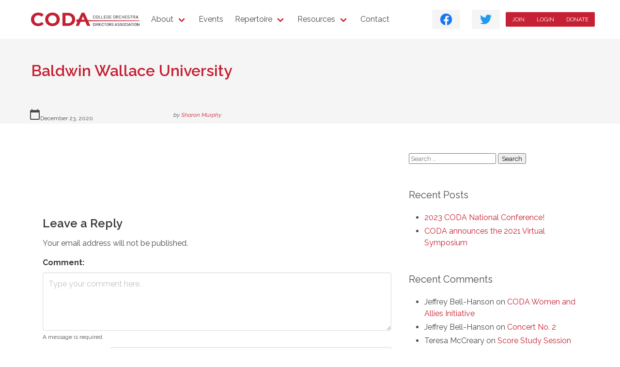

--- FILE ---
content_type: text/html; charset=UTF-8
request_url: https://codaweb.org/organization/baldwin-wallace-university/
body_size: 15728
content:
<!doctype html>
<html lang="en-US" class="no-js">
	<head>
		<link rel="icon" href="https://codaweb.org/wp-content/uploads/2020/08/favicon-150x150.png" sizes="32x32" />
<link rel="icon" href="https://codaweb.org/wp-content/uploads/2020/08/favicon.png" sizes="192x192" />
<link rel="apple-touch-icon" href="https://codaweb.org/wp-content/uploads/2020/08/favicon.png" />
<meta name="msapplication-TileImage" content="https://codaweb.org/wp-content/uploads/2020/08/favicon.png" />
		<title>Baldwin Wallace University &#8211; CODA</title>
<meta name='robots' content='max-image-preview:large' />
<link rel='dns-prefetch' href='//use.fontawesome.com' />
<link rel='dns-prefetch' href='//fonts.googleapis.com' />
<link rel="alternate" type="application/rss+xml" title="CODA &raquo; Feed" href="https://codaweb.org/feed/" />
<link rel="alternate" type="application/rss+xml" title="CODA &raquo; Comments Feed" href="https://codaweb.org/comments/feed/" />
<link rel="alternate" type="text/calendar" title="CODA &raquo; iCal Feed" href="https://codaweb.org/events/?ical=1" />
<link rel="alternate" type="application/rss+xml" title="CODA &raquo; Baldwin Wallace University Comments Feed" href="https://codaweb.org/organization/baldwin-wallace-university/feed/" />
<link rel="alternate" title="oEmbed (JSON)" type="application/json+oembed" href="https://codaweb.org/wp-json/oembed/1.0/embed?url=https%3A%2F%2Fcodaweb.org%2Forganization%2Fbaldwin-wallace-university%2F" />
<link rel="alternate" title="oEmbed (XML)" type="text/xml+oembed" href="https://codaweb.org/wp-json/oembed/1.0/embed?url=https%3A%2F%2Fcodaweb.org%2Forganization%2Fbaldwin-wallace-university%2F&#038;format=xml" />
<style id='wp-img-auto-sizes-contain-inline-css' type='text/css'>
img:is([sizes=auto i],[sizes^="auto," i]){contain-intrinsic-size:3000px 1500px}
/*# sourceURL=wp-img-auto-sizes-contain-inline-css */
</style>
<style id='wp-emoji-styles-inline-css' type='text/css'>

	img.wp-smiley, img.emoji {
		display: inline !important;
		border: none !important;
		box-shadow: none !important;
		height: 1em !important;
		width: 1em !important;
		margin: 0 0.07em !important;
		vertical-align: -0.1em !important;
		background: none !important;
		padding: 0 !important;
	}
/*# sourceURL=wp-emoji-styles-inline-css */
</style>
<link rel='stylesheet' id='wp-block-library-css' href='https://codaweb.org/wp-includes/css/dist/block-library/style.min.css?ver=6.9' type='text/css' media='all' />
<style id='global-styles-inline-css' type='text/css'>
:root{--wp--preset--aspect-ratio--square: 1;--wp--preset--aspect-ratio--4-3: 4/3;--wp--preset--aspect-ratio--3-4: 3/4;--wp--preset--aspect-ratio--3-2: 3/2;--wp--preset--aspect-ratio--2-3: 2/3;--wp--preset--aspect-ratio--16-9: 16/9;--wp--preset--aspect-ratio--9-16: 9/16;--wp--preset--color--black: #0a0a0a;--wp--preset--color--cyan-bluish-gray: #abb8c3;--wp--preset--color--white: white;--wp--preset--color--pale-pink: #f78da7;--wp--preset--color--vivid-red: #cf2e2e;--wp--preset--color--luminous-vivid-orange: #ff6900;--wp--preset--color--luminous-vivid-amber: #fcb900;--wp--preset--color--light-green-cyan: #7bdcb5;--wp--preset--color--vivid-green-cyan: #00d084;--wp--preset--color--pale-cyan-blue: #8ed1fc;--wp--preset--color--vivid-cyan-blue: #0693e3;--wp--preset--color--vivid-purple: #9b51e0;--wp--preset--color--red: #c52033;--wp--preset--color--orange: #ff470f;--wp--preset--color--yellow: #ffdd57;--wp--preset--color--green: #48c774;--wp--preset--color--turquoise: #00d1b2;--wp--preset--color--cyan: #3298dc;--wp--preset--color--blue: #3273dc;--wp--preset--color--purple: #b86bff;--wp--preset--color--dark: #363636;--wp--preset--color--grey: #7a7a7a;--wp--preset--color--light: whitesmoke;--wp--preset--gradient--vivid-cyan-blue-to-vivid-purple: linear-gradient(135deg,rgb(6,147,227) 0%,rgb(155,81,224) 100%);--wp--preset--gradient--light-green-cyan-to-vivid-green-cyan: linear-gradient(135deg,rgb(122,220,180) 0%,rgb(0,208,130) 100%);--wp--preset--gradient--luminous-vivid-amber-to-luminous-vivid-orange: linear-gradient(135deg,rgb(252,185,0) 0%,rgb(255,105,0) 100%);--wp--preset--gradient--luminous-vivid-orange-to-vivid-red: linear-gradient(135deg,rgb(255,105,0) 0%,rgb(207,46,46) 100%);--wp--preset--gradient--very-light-gray-to-cyan-bluish-gray: linear-gradient(135deg,rgb(238,238,238) 0%,rgb(169,184,195) 100%);--wp--preset--gradient--cool-to-warm-spectrum: linear-gradient(135deg,rgb(74,234,220) 0%,rgb(151,120,209) 20%,rgb(207,42,186) 40%,rgb(238,44,130) 60%,rgb(251,105,98) 80%,rgb(254,248,76) 100%);--wp--preset--gradient--blush-light-purple: linear-gradient(135deg,rgb(255,206,236) 0%,rgb(152,150,240) 100%);--wp--preset--gradient--blush-bordeaux: linear-gradient(135deg,rgb(254,205,165) 0%,rgb(254,45,45) 50%,rgb(107,0,62) 100%);--wp--preset--gradient--luminous-dusk: linear-gradient(135deg,rgb(255,203,112) 0%,rgb(199,81,192) 50%,rgb(65,88,208) 100%);--wp--preset--gradient--pale-ocean: linear-gradient(135deg,rgb(255,245,203) 0%,rgb(182,227,212) 50%,rgb(51,167,181) 100%);--wp--preset--gradient--electric-grass: linear-gradient(135deg,rgb(202,248,128) 0%,rgb(113,206,126) 100%);--wp--preset--gradient--midnight: linear-gradient(135deg,rgb(2,3,129) 0%,rgb(40,116,252) 100%);--wp--preset--font-size--small: 13px;--wp--preset--font-size--medium: 20px;--wp--preset--font-size--large: 36px;--wp--preset--font-size--x-large: 42px;--wp--preset--spacing--20: 0.44rem;--wp--preset--spacing--30: 0.67rem;--wp--preset--spacing--40: 1rem;--wp--preset--spacing--50: 1.5rem;--wp--preset--spacing--60: 2.25rem;--wp--preset--spacing--70: 3.38rem;--wp--preset--spacing--80: 5.06rem;--wp--preset--shadow--natural: 6px 6px 9px rgba(0, 0, 0, 0.2);--wp--preset--shadow--deep: 12px 12px 50px rgba(0, 0, 0, 0.4);--wp--preset--shadow--sharp: 6px 6px 0px rgba(0, 0, 0, 0.2);--wp--preset--shadow--outlined: 6px 6px 0px -3px rgb(255, 255, 255), 6px 6px rgb(0, 0, 0);--wp--preset--shadow--crisp: 6px 6px 0px rgb(0, 0, 0);}:where(.is-layout-flex){gap: 0.5em;}:where(.is-layout-grid){gap: 0.5em;}body .is-layout-flex{display: flex;}.is-layout-flex{flex-wrap: wrap;align-items: center;}.is-layout-flex > :is(*, div){margin: 0;}body .is-layout-grid{display: grid;}.is-layout-grid > :is(*, div){margin: 0;}:where(.wp-block-columns.is-layout-flex){gap: 2em;}:where(.wp-block-columns.is-layout-grid){gap: 2em;}:where(.wp-block-post-template.is-layout-flex){gap: 1.25em;}:where(.wp-block-post-template.is-layout-grid){gap: 1.25em;}.has-black-color{color: var(--wp--preset--color--black) !important;}.has-cyan-bluish-gray-color{color: var(--wp--preset--color--cyan-bluish-gray) !important;}.has-white-color{color: var(--wp--preset--color--white) !important;}.has-pale-pink-color{color: var(--wp--preset--color--pale-pink) !important;}.has-vivid-red-color{color: var(--wp--preset--color--vivid-red) !important;}.has-luminous-vivid-orange-color{color: var(--wp--preset--color--luminous-vivid-orange) !important;}.has-luminous-vivid-amber-color{color: var(--wp--preset--color--luminous-vivid-amber) !important;}.has-light-green-cyan-color{color: var(--wp--preset--color--light-green-cyan) !important;}.has-vivid-green-cyan-color{color: var(--wp--preset--color--vivid-green-cyan) !important;}.has-pale-cyan-blue-color{color: var(--wp--preset--color--pale-cyan-blue) !important;}.has-vivid-cyan-blue-color{color: var(--wp--preset--color--vivid-cyan-blue) !important;}.has-vivid-purple-color{color: var(--wp--preset--color--vivid-purple) !important;}.has-black-background-color{background-color: var(--wp--preset--color--black) !important;}.has-cyan-bluish-gray-background-color{background-color: var(--wp--preset--color--cyan-bluish-gray) !important;}.has-white-background-color{background-color: var(--wp--preset--color--white) !important;}.has-pale-pink-background-color{background-color: var(--wp--preset--color--pale-pink) !important;}.has-vivid-red-background-color{background-color: var(--wp--preset--color--vivid-red) !important;}.has-luminous-vivid-orange-background-color{background-color: var(--wp--preset--color--luminous-vivid-orange) !important;}.has-luminous-vivid-amber-background-color{background-color: var(--wp--preset--color--luminous-vivid-amber) !important;}.has-light-green-cyan-background-color{background-color: var(--wp--preset--color--light-green-cyan) !important;}.has-vivid-green-cyan-background-color{background-color: var(--wp--preset--color--vivid-green-cyan) !important;}.has-pale-cyan-blue-background-color{background-color: var(--wp--preset--color--pale-cyan-blue) !important;}.has-vivid-cyan-blue-background-color{background-color: var(--wp--preset--color--vivid-cyan-blue) !important;}.has-vivid-purple-background-color{background-color: var(--wp--preset--color--vivid-purple) !important;}.has-black-border-color{border-color: var(--wp--preset--color--black) !important;}.has-cyan-bluish-gray-border-color{border-color: var(--wp--preset--color--cyan-bluish-gray) !important;}.has-white-border-color{border-color: var(--wp--preset--color--white) !important;}.has-pale-pink-border-color{border-color: var(--wp--preset--color--pale-pink) !important;}.has-vivid-red-border-color{border-color: var(--wp--preset--color--vivid-red) !important;}.has-luminous-vivid-orange-border-color{border-color: var(--wp--preset--color--luminous-vivid-orange) !important;}.has-luminous-vivid-amber-border-color{border-color: var(--wp--preset--color--luminous-vivid-amber) !important;}.has-light-green-cyan-border-color{border-color: var(--wp--preset--color--light-green-cyan) !important;}.has-vivid-green-cyan-border-color{border-color: var(--wp--preset--color--vivid-green-cyan) !important;}.has-pale-cyan-blue-border-color{border-color: var(--wp--preset--color--pale-cyan-blue) !important;}.has-vivid-cyan-blue-border-color{border-color: var(--wp--preset--color--vivid-cyan-blue) !important;}.has-vivid-purple-border-color{border-color: var(--wp--preset--color--vivid-purple) !important;}.has-vivid-cyan-blue-to-vivid-purple-gradient-background{background: var(--wp--preset--gradient--vivid-cyan-blue-to-vivid-purple) !important;}.has-light-green-cyan-to-vivid-green-cyan-gradient-background{background: var(--wp--preset--gradient--light-green-cyan-to-vivid-green-cyan) !important;}.has-luminous-vivid-amber-to-luminous-vivid-orange-gradient-background{background: var(--wp--preset--gradient--luminous-vivid-amber-to-luminous-vivid-orange) !important;}.has-luminous-vivid-orange-to-vivid-red-gradient-background{background: var(--wp--preset--gradient--luminous-vivid-orange-to-vivid-red) !important;}.has-very-light-gray-to-cyan-bluish-gray-gradient-background{background: var(--wp--preset--gradient--very-light-gray-to-cyan-bluish-gray) !important;}.has-cool-to-warm-spectrum-gradient-background{background: var(--wp--preset--gradient--cool-to-warm-spectrum) !important;}.has-blush-light-purple-gradient-background{background: var(--wp--preset--gradient--blush-light-purple) !important;}.has-blush-bordeaux-gradient-background{background: var(--wp--preset--gradient--blush-bordeaux) !important;}.has-luminous-dusk-gradient-background{background: var(--wp--preset--gradient--luminous-dusk) !important;}.has-pale-ocean-gradient-background{background: var(--wp--preset--gradient--pale-ocean) !important;}.has-electric-grass-gradient-background{background: var(--wp--preset--gradient--electric-grass) !important;}.has-midnight-gradient-background{background: var(--wp--preset--gradient--midnight) !important;}.has-small-font-size{font-size: var(--wp--preset--font-size--small) !important;}.has-medium-font-size{font-size: var(--wp--preset--font-size--medium) !important;}.has-large-font-size{font-size: var(--wp--preset--font-size--large) !important;}.has-x-large-font-size{font-size: var(--wp--preset--font-size--x-large) !important;}
/*# sourceURL=global-styles-inline-css */
</style>

<link rel='stylesheet' id='my-custom-block-frontend-css-css' href='https://codaweb.org/wp-content/plugins/wpdm-gutenberg-blocks/build/style.css?ver=6.9' type='text/css' media='all' />
<style id='classic-theme-styles-inline-css' type='text/css'>
/*! This file is auto-generated */
.wp-block-button__link{color:#fff;background-color:#32373c;border-radius:9999px;box-shadow:none;text-decoration:none;padding:calc(.667em + 2px) calc(1.333em + 2px);font-size:1.125em}.wp-block-file__button{background:#32373c;color:#fff;text-decoration:none}
/*# sourceURL=/wp-includes/css/classic-themes.min.css */
</style>
<link rel='stylesheet' id='fancybox-css' href='https://codaweb.org/wp-content/plugins/coda-content/css/fancybox.css?ver=6.9' type='text/css' media='all' />
<link rel='stylesheet' id='flexslider-css' href='https://codaweb.org/wp-content/plugins/coda-content/css/flexslider.css?ver=6.9' type='text/css' media='all' />
<link rel='stylesheet' id='jquery.datatables-css' href='https://codaweb.org/wp-content/plugins/coda-content/css/datatables.min.css?ver=6.9' type='text/css' media='all' />
<link rel='stylesheet' id='buttons.datatables-css' href='https://codaweb.org/wp-content/plugins/coda-content/css/buttons.datatables.min.css?ver=6.9' type='text/css' media='all' />
<link rel='stylesheet' id='searchpanes.datatables-css' href='https://codaweb.org/wp-content/plugins/coda-content/css/searchpanes.datatables.min.css?ver=6.9' type='text/css' media='all' />
<link rel='stylesheet' id='wpdm-font-awesome-css' href='https://use.fontawesome.com/releases/v6.2.0/css/all.css?ver=6.9' type='text/css' media='all' />
<link rel='stylesheet' id='wpdm-front-bootstrap-css' href='https://codaweb.org/wp-content/plugins/download-manager/assets/bootstrap/css/bootstrap.min.css?ver=6.9' type='text/css' media='all' />
<link rel='stylesheet' id='wpdm-front-css' href='https://codaweb.org/wp-content/plugins/download-manager/assets/css/front.css?ver=6.9' type='text/css' media='all' />
<link rel='stylesheet' id='pmpro_frontend_base-css' href='https://codaweb.org/wp-content/plugins/paid-memberships-pro/css/frontend/base.css?ver=3.4.2' type='text/css' media='all' />
<link rel='stylesheet' id='pmpro_frontend_variation_1-css' href='https://codaweb.org/wp-content/plugins/paid-memberships-pro/css/frontend/variation_1.css?ver=3.4.2' type='text/css' media='all' />
<link rel='stylesheet' id='stripe-handler-ng-style-css' href='https://codaweb.org/wp-content/plugins/stripe-payments/public/assets/css/public.css?ver=2.0.96' type='text/css' media='all' />
<link rel='stylesheet' id='coda-css' href='https://codaweb.org/wp-content/themes/coda/style.css?ver=6.9' type='text/css' media='all' />
<link rel='stylesheet' id='material-icons-css' href='https://fonts.googleapis.com/icon?family=Material+Icons&#038;ver=6.9' type='text/css' media='all' />
<link rel='stylesheet' id='wpforo-widgets-css' href='https://codaweb.org/wp-content/plugins/wpforo/themes/2022/widgets.css?ver=2.4.13' type='text/css' media='all' />
<link rel='stylesheet' id='dflip-style-css' href='https://codaweb.org/wp-content/plugins/3d-flipbook-dflip-lite/assets/css/dflip.min.css?ver=2.4.20' type='text/css' media='all' />
<link rel='stylesheet' id='wpforo-dynamic-style-css' href='https://codaweb.org/wp-content/uploads/wpforo/assets/colors.css?ver=2.4.13.a5584ad99baa1460b6084468f1b02934' type='text/css' media='all' />
<script type="text/javascript" src="https://codaweb.org/wp-includes/js/jquery/jquery.min.js?ver=3.7.1" id="jquery-core-js"></script>
<script type="text/javascript" src="https://codaweb.org/wp-includes/js/jquery/jquery-migrate.min.js?ver=3.4.1" id="jquery-migrate-js"></script>
<script type="text/javascript" src="https://codaweb.org/wp-content/plugins/coda-content/js/fancybox.umd.js?ver=1" id="fancybox-js"></script>
<script type="text/javascript" src="https://codaweb.org/wp-content/plugins/coda-content/js/jquery.flexslider-min.js?ver=1" id="flexslider-js"></script>
<script type="text/javascript" src="https://codaweb.org/wp-content/plugins/coda-content/js/coda.header.js?ver=6.9" id="coda.header-js"></script>
<script type="text/javascript" src="https://codaweb.org/wp-content/plugins/download-manager/assets/bootstrap/js/bootstrap.bundle.min.js?ver=6.9" id="wpdm-front-bootstrap-js"></script>
<script type="text/javascript" id="wpdm-frontjs-js-extra">
/* <![CDATA[ */
var wpdm_url = {"home":"https://codaweb.org/","site":"https://codaweb.org/","ajax":"https://codaweb.org/wp-admin/admin-ajax.php"};
var wpdm_js = {"spinner":"\u003Ci class=\"fas fa-sun fa-spin\"\u003E\u003C/i\u003E","client_id":"3011e112e6feca60a38fd39c75ab5346"};
var wpdm_strings = {"pass_var":"Password Verified!","pass_var_q":"Please click following button to start download.","start_dl":"Start Download"};
//# sourceURL=wpdm-frontjs-js-extra
/* ]]> */
</script>
<script type="text/javascript" src="https://codaweb.org/wp-content/plugins/download-manager/assets/js/front.js?ver=6.5.7" id="wpdm-frontjs-js"></script>
<script type="text/javascript" src="https://codaweb.org/wp-content/themes/coda/js/coda.js?ver=6.9" id="coda-js"></script>
<link rel="https://api.w.org/" href="https://codaweb.org/wp-json/" /><link rel="alternate" title="JSON" type="application/json" href="https://codaweb.org/wp-json/wp/v2/coda_organization/948" /><link rel="EditURI" type="application/rsd+xml" title="RSD" href="https://codaweb.org/xmlrpc.php?rsd" />
<meta name="generator" content="WordPress 6.9" />
<link rel="canonical" href="https://codaweb.org/organization/baldwin-wallace-university/" />
<link rel='shortlink' href='https://codaweb.org/?p=948' />
<style id="pmpro_colors">:root {
	--pmpro--color--base: #ffffff;
	--pmpro--color--contrast: #222222;
	--pmpro--color--accent: #0c3d54;
	--pmpro--color--accent--variation: hsl( 199,75%,28.5% );
	--pmpro--color--border--variation: hsl( 0,0%,91% );
}</style><meta name="tec-api-version" content="v1"><meta name="tec-api-origin" content="https://codaweb.org"><link rel="alternate" href="https://codaweb.org/wp-json/tribe/events/v1/" />	<meta name="viewport" content="width=device-width, initial-scale=1" />
	<meta charset="UTF-8" />
	<!-- Google Tag Manager -->
	<script>(function(w,d,s,l,i){w[l]=w[l]||[];w[l].push({'gtm.start':
	new Date().getTime(),event:'gtm.js'});var f=d.getElementsByTagName(s)[0],
	j=d.createElement(s),dl=l!='dataLayer'?'&l='+l:'';j.async=true;j.src=
	'https://www.googletagmanager.com/gtm.js?id='+i+dl;f.parentNode.insertBefore(j,f);
	})(window,document,'script','dataLayer','GTM-MSPCNM7');</script>
	<!-- End Google Tag Manager -->
<!-- Global site tag (gtag.js) - Google Analytics -->
	<script>
		window.dataLayer = window.dataLayer || [];
		function gtag(){dataLayer.push(arguments);}
		gtag('js', new Date());
		gtag('config', 'UA-175792576-1');
	</script>
<style type="text/css">.recentcomments a{display:inline !important;padding:0 !important;margin:0 !important;}</style><link rel="icon" href="https://codaweb.org/wp-content/uploads/2020/08/favicon-150x150.png" sizes="32x32" />
<link rel="icon" href="https://codaweb.org/wp-content/uploads/2020/08/favicon.png" sizes="192x192" />
<link rel="apple-touch-icon" href="https://codaweb.org/wp-content/uploads/2020/08/favicon.png" />
<meta name="msapplication-TileImage" content="https://codaweb.org/wp-content/uploads/2020/08/favicon.png" />
		<style type="text/css" id="wp-custom-css">
			#post-3651 .register-block,
#post-3658 .register-block {
	display: none;
	visibility: hidden;
}		</style>
		<meta name="generator" content="WordPress Download Manager 6.5.7" />
		        <style>
            /* WPDM Link Template Styles */        </style>
		        <style>

            :root {
                --color-primary: #c32034;
                --color-primary-rgb: 195, 32, 52;
                --color-primary-hover: #d72339;
                --color-primary-active: #b81e31;
                --color-secondary: #c32034;
                --color-secondary-rgb: 195, 32, 52;
                --color-secondary-hover: #d72339;
                --color-secondary-active: #b81e31;
                --color-success: #18ce0f;
                --color-success-rgb: 24, 206, 15;
                --color-success-hover: #18ce0f;
                --color-success-active: #18ce0f;
                --color-info: #c32034;
                --color-info-rgb: 195, 32, 52;
                --color-info-hover: #d72339;
                --color-info-active: #b81e31;
                --color-warning: #FFB236;
                --color-warning-rgb: 255, 178, 54;
                --color-warning-hover: #FFB236;
                --color-warning-active: #FFB236;
                --color-danger: #ff5062;
                --color-danger-rgb: 255, 80, 98;
                --color-danger-hover: #ff5062;
                --color-danger-active: #ff5062;
                --color-green: #30b570;
                --color-blue: #0073ff;
                --color-purple: #8557D3;
                --color-red: #ff5062;
                --color-muted: rgba(69, 89, 122, 0.6);
                --wpdm-font:  -apple-system, BlinkMacSystemFont, "Segoe UI", Roboto, Helvetica, Arial, sans-serif, "Apple Color Emoji", "Segoe UI Emoji", "Segoe UI Symbol";
            }

            .wpdm-download-link.btn.btn-primary.btn-sm {
                border-radius: 4px;
            }


        </style>
		        <script>
            function wpdm_rest_url(request) {
                return "https://codaweb.org/wp-json/wpdm/" + request;
            }
        </script>
			<link rel='stylesheet' id='asp-default-style-css' href='https://codaweb.org/wp-content/plugins/stripe-payments/public/views/templates/default/style.css?ver=2.0.96' type='text/css' media='all' />
</head>
	<body class="pmpro-variation_1 wp-singular coda_organization-template-default single single-coda_organization postid-948 single-format-standard wp-custom-logo wp-theme-coda pmpro-body-has-access tribe-no-js wpf-default wpft- wpf-guest wpfu-group-4 wpf-theme-2022 wpf-is_standalone-0 wpf-boardid-0 is_wpforo_page-0 is_wpforo_url-0 is_wpforo_shortcode_page-0" id="top">
				<div class="container">
			<nav class="navbar" role="navigation" aria-label="main navigation">
				<div class="navbar-brand">
					<a class="navbar-item" href="https://codaweb.org">
													<img class="image" src="https://codaweb.org/wp-content/uploads/2020/08/logo.png" alt="CODA" />
											</a>
					<div class="navbar-burger" data-target="navbarMenu">
						<span aria-hidden="true"></span>
						<span aria-hidden="true"></span>
						<span aria-hidden="true"></span>
					</div>
				</div>
				<div id="navbarMenu" class="navbar-menu">
					<div class="navbar-start">
						<div class='menu-item menu-item-type-post_type menu-item-object-page menu-item-has-children navbar-item has-dropdown is-hoverable'>
<a class='navbar-link' href='https://codaweb.org/about/'>About</a><div class="navbar-dropdown"><a class="menu-item menu-item-type-post_type menu-item-object-page navbar-item" href="https://codaweb.org/about/message-from-the-president/">Message from the President</a><a class="menu-item menu-item-type-post_type menu-item-object-page navbar-item" href="https://codaweb.org/about/strategic-plan/">Strategic Plan</a><a class="menu-item menu-item-type-post_type menu-item-object-page navbar-item" href="https://codaweb.org/coda-regions/">CODA Regions</a><a class="menu-item menu-item-type-post_type menu-item-object-page navbar-item" href="https://codaweb.org/about/membership-directory/">Membership Directory</a><a class="menu-item menu-item-type-post_type menu-item-object-page navbar-item" href="https://codaweb.org/officers/">Officers</a><a class="menu-item menu-item-type-post_type menu-item-object-page navbar-item" href="https://codaweb.org/about/constitution-bylaws/">Constitution &#038; Bylaws</a><a class="menu-item menu-item-type-post_type menu-item-object-page navbar-item" href="https://codaweb.org/about/our-values/">Our Values</a><a class="menu-item menu-item-type-post_type menu-item-object-page navbar-item" href="https://codaweb.org/lifetime-achievement-awards/">Lifetime Achievement Awards</a><a class="menu-item menu-item-type-post_type menu-item-object-page navbar-item" href="https://codaweb.org/about/waioc/">Women’s Advocacy Initiative</a></div></div></a><a class="menu-item menu-item-type-post_type_archive menu-item-object-tribe_events navbar-item" href="https://codaweb.org/events/">Events</a><div class='menu-item menu-item-type-post_type menu-item-object-page menu-item-has-children navbar-item has-dropdown is-hoverable'>
<a class='navbar-link' href='https://codaweb.org/repertoire/'>Repertoire</a><div class="navbar-dropdown"><a class="menu-item menu-item-type-post_type menu-item-object-page navbar-item" href="https://codaweb.org/repertoire/standard-repertoire-for-college-orchestras/">Standard Repertoire for College Orchestras</a><a class="menu-item menu-item-type-post_type menu-item-object-page navbar-item" href="https://codaweb.org/repertoire/repertoire-for-college-orchestras-by-contemporary-and-women-composers/">Repertoire for College Orchestras by Contemporary and Women Composers</a><a class="menu-item menu-item-type-post_type menu-item-object-page navbar-item" href="https://codaweb.org/repertoire/other-repertoire-resources/">Other Repertoire Resources</a></div></div></a><div class='menu-item menu-item-type-post_type menu-item-object-page menu-item-has-children navbar-item has-dropdown is-hoverable'>
<a class='navbar-link' href='https://codaweb.org/resources/'>Resources</a><div class="navbar-dropdown"><a class="menu-item menu-item-type-post_type menu-item-object-page navbar-item" href="https://codaweb.org/resources/promotion-tenure/">Promotion &#038; Tenure</a><a class="menu-item menu-item-type-post_type menu-item-object-page navbar-item" href="https://codaweb.org/resources/bowings-library/">Bowings Library</a><a class="menu-item menu-item-type-post_type menu-item-object-page navbar-item" href="https://codaweb.org/resources/program-notes/">Program Notes</a><a class="menu-item menu-item-type-post_type menu-item-object-page navbar-item" href="https://codaweb.org/resources/coda-journal/">CODA Journal</a><a class="menu-item menu-item-type-post_type menu-item-object-page navbar-item" href="https://codaweb.org/resources/member-publications/">Member Publications</a><a class="menu-item menu-item-type-post_type menu-item-object-page navbar-item" href="https://codaweb.org/resources/fundraising-outreach/">Fundraising and Outreach</a><a class="menu-item menu-item-type-post_type menu-item-object-page navbar-item" href="https://codaweb.org/resources/pedagogical-materials/">Pedagogical Materials</a><a class="menu-item menu-item-type-post_type menu-item-object-page navbar-item" href="https://codaweb.org/resources/graduate-students/">Graduate Students</a><a class="menu-item menu-item-type-post_type menu-item-object-page navbar-item" href="https://codaweb.org/resources/composers-corner/">Composer’s Corner</a></div></div></a><a class="menu-item menu-item-type-post_type menu-item-object-page navbar-item" href="https://codaweb.org/contact/">Contact</a>					</div>
					<div class="navbar-end is-hidden-touch">
						<a class="menu-item menu-item-type-custom menu-item-object-custom navbar-item" rel="Facebook" href="https://www.facebook.com/CollegeOrchestraDirectorsAssociation" target="_blank"><span class="button is-light"><img src="/wp-content/themes/coda/images/f_logo_RGB-Blue_1024.png" style="max-width:1.5rem;" /></span></a><a class="menu-item menu-item-type-custom menu-item-object-custom navbar-item" rel="Twitter" href="https://twitter.com/codaweb_org" target="_blank"><span class="button is-light"><img src="/wp-content/themes/coda/images/2021_Twitter_logo_blue.png" style="max-width:1.5rem;" /></span></a>						<div class="buttons has-addons">
							<a class="menu-item menu-item-type-post_type menu-item-object-page navbar-item button is-primary is-small is-uppercase" href="https://codaweb.org/join/">Join</a>
							<a class="menu-item menu-item-type-post_type menu-item-object-page navbar-item button is-primary is-small is-uppercase" href="https://codaweb.org/login/?redirect_to=https%3A%2F%2Fcodaweb.org%2Forganization%2Fbaldwin-wallace-university%2F">Login</a>
							<a data-fancybox data-src="#donateBtn" class="menu-item menu-item-type-post_type menu-item-object-page navbar-item button is-primary is-small is-uppercase" href="javascript:;">Donate</a>
						</div>
					</div>
				</div>
			</nav>
		</div>
		<div id="donateBtn" style="display:none;">
				<div class="asp_product_item">
		<div class="asp_product_item_top">
		<div class="asp_product_item_thumbnail">
			
		</div>
		<div class="asp_product_name">
			Donation
		</div>
		</div>
		<div style="clear:both;"></div>
		<div class="asp_product_description">
		
		</div>
		<div class="asp_price_container">
		<span class="asp_price_amount"></span> <span class="asp_new_price_amount"></span> <span class="asp_quantity"></span>
		<div class="asp_under_price_line"></div>
		</div>
		<div class="asp_product_buy_button">
		<div class="asp-processing-cont" style="display:none;"><span class="asp-processing">Processing <i>.</i><i>.</i><i>.</i></span></div><form id="asp_ng_form_0695213aaeec7f" class="asp-stripe-form" action=""  method="POST"> <input type="hidden" name="asp_product_id" value="2666" /><div class="asp-child-hidden-fields" style="display: none !important;"></div></form><div id="asp-all-buttons-container-0695213aaeec7f" class="asp_all_buttons_container"><div class="asp_product_buy_btn_container"><button id="asp_ng_button_0695213aaeec7f" type="submit" class="asp_product_buy_btn blue" ><span>Buy Now</span></button></div><noscript>Stripe Payments requires Javascript to be supported by the browser in order to operate.</noscript></div><div id="asp-btn-spinner-container-0695213aaeec7f" class="asp-btn-spinner-container" style="display: none !important"><div class="asp-btn-spinner"><div></div><div></div><div></div><div></div></div></div><script>var asp_data_0695213aaeec7f = {"is_live":true,"product_id":2666,"iframe_url":"https:\/\/codaweb.org\/asp-payment-box\/?product_id=2666&ckey=95932574a06c92605a21eb44089407ab","button_key":"f98016f3954bab7b674b1391459e6cb4","item_price":0,"quantity":1,"custom_quantity":"","description":"","descrGenerated":false,"shipping":0,"tax":0,"image":"","currency":"USD","currency_variable":"1","locale":"auto","name":"Donation","url":"","amount":0,"billingAddress":false,"shippingAddress":false,"customer_email":"","uniq_id":"0695213aaeec7f","variable":true,"zeroCents":["JPY","MGA","VND","KRW"],"addonHooks":["recaptcha"],"button_text":"Buy Now","out_of_stock":false,"stock_control_enabled":false,"stock_items":0,"currencyFormat":{"c":0,"d":".","t":",","s":"$","pos":"left"},"displayStr":{"tax":"%s (tax)","ship":"%s (shipping)"},"thankyou_page_url":"","show_custom_amount_input":false,"recaptchaSiteKey":"6Le9proqAAAAAJx9dkvUINCyTGGJKFzUMdOBLeRf"};if(typeof jQuery!=="undefined") {jQuery(document).ready(function() {new stripeHandlerNG(asp_data_0695213aaeec7f);});} else { if (typeof wpaspInitOnDocReady==="undefined") {var wpaspInitOnDocReady=[];} wpaspInitOnDocReady.push(asp_data_0695213aaeec7f);}</script>
		</div>
	</div>
			</div>
		<div class="buttons has-addons mr-1 is-right is-hidden-desktop">
			<a class="menu-item menu-item-type-post_type menu-item-object-page navbar-item button is-primary is-small is-uppercase" href="https://codaweb.org/join/">Join</a>
			<a class="menu-item menu-item-type-post_type menu-item-object-page navbar-item button is-primary is-small is-uppercase" href="https://codaweb.org/login/?redirect_to=https%3A%2F%2Fcodaweb.org%2Forganization%2Fbaldwin-wallace-university%2F">Login</a>
			<a data-fancybox data-src="#donateBtn" class="menu-item menu-item-type-post_type menu-item-object-page navbar-item button is-primary is-small is-uppercase" href="javascript:;">Donate</a>
		</div>
		<div id="post-948" class="post-948 coda_organization type-coda_organization status-publish format-standard hentry pmpro-has-access">
		<section class="hero is-light">
			<div class="hero-body">
				<div class="container">
					<div class="content">
						<h1 class="title has-text-primary">Baldwin Wallace University</h1>
					</div>
				</div>
			</div>
			<div class="hero-foot">
				<div class="container">
					<div class="columns">
						<div class="column">
							<time class="is-size-7" datetime="2020-12-23T09:00:48-05:00" itemprop="datePublished"><span class="icon is-small"><span class="material-icons">calendar_today</span></span> <span>December 23, 2020</span></time>						</div>
						<div class="column">
							<address class="is-size-7">by <a href="https://codaweb.org/author/sharon-murphy/">Sharon Murphy</a></address>						</div>
						<div class="column">
													</div>
						<div class="column">
													</div>
					</div>
				</div>
			</div>
		</section>
		<section class="section">
			<div class="container">
				<div class="tile is-ancestor">
					<div class="tile is-parent">
						<div class="tile is-child is-8">
							<div class="content">
																
	<section class="section">
		<div class="container">
			<div class="columns is-mobile is-centered">
				<div class="column is-two-thirds">
					<div class="content">
											</div>
				</div>
			</div>
		</div>
	</section>
	<section class="section">
		<div class="container">
			<div class="content">
					<div id="respond" class="comment-respond">
		<h3 id="reply-title" class="comment-reply-title">Leave a Reply <small><a rel="nofollow" id="cancel-comment-reply-link" href="/organization/baldwin-wallace-university/#respond" style="display:none;">Cancel reply</a></small></h3><form action="https://codaweb.org/wp-comments-post.php" method="post" id="commentform" class="comment-form"><p class="text-muted">Your email address will not be published.</p><div class="field"><label for="comment" class="label">Comment:</label><div class="control"><textarea class="textarea" id="comment" name="comment" aria-required="true" rows="4" placeholder="Type your comment here." data-error="A message is required." required></textarea><p class="help">A message is required.</p></div></div><div class="field is-horizontal"><div class="field-label is-normal"><label for="author" class="label">Name:</label></div><div class="field-body"><div class="field"><div class="control has-icons-left"><input class="input" id="author" name="author" type="text" value="" placeholder="Enter Your Name" data-error="Name is required." required /><span class="icon is-small is-left"><span class="material-icons">account_circle</span></span></div><p class="help">Name is required.</p></div></div></div>
<div class="field is-horizontal"><div class="field-label is-normal"><label for="email" class="label">Email:</label></div><div class="field-body"><div class="field"><div class="control has-icons-left"><input class="input" id="email" name="email" type="email" value="" placeholder="Enter Your E-Mail" data-error="E-mail address is required." required /><span class="icon is-small is-left"><span class="material-icons">mail</span></span></div><p class="help">E-mail address is required.</p></div></div></div>
<p class="comment-form-cookies-consent"><input id="wp-comment-cookies-consent" name="wp-comment-cookies-consent" type="checkbox" value="yes" /> <label for="wp-comment-cookies-consent">Save my name, email, and website in this browser for the next time I comment.</label></p>
<p class="form-submit"><input name="submit" type="submit" id="submit" class="button is-primary" value="Post Comment" /> <input type='hidden' name='comment_post_ID' value='948' id='comment_post_ID' />
<input type='hidden' name='comment_parent' id='comment_parent' value='0' />
</p><p style="display: none;"><input type="hidden" id="akismet_comment_nonce" name="akismet_comment_nonce" value="b7eb94ad2b" /></p><p style="display: none !important;" class="akismet-fields-container" data-prefix="ak_"><label>&#916;<textarea name="ak_hp_textarea" cols="45" rows="8" maxlength="100"></textarea></label><input type="hidden" id="ak_js_1" name="ak_js" value="50"/><script>document.getElementById( "ak_js_1" ).setAttribute( "value", ( new Date() ).getTime() );</script></p></form>	</div><!-- #respond -->
				</div>
		</div>
	</section>

							</div>
						</div>
													<div class="tile is-child is-4">
								<div id="search-2" class="column content widget_search"><form role="search" method="get" class="search-form" action="https://codaweb.org/">
				<label>
					<span class="screen-reader-text">Search for:</span>
					<input type="search" class="search-field" placeholder="Search &hellip;" value="" name="s" />
				</label>
				<input type="submit" class="search-submit" value="Search" />
			</form></div>
		<div id="recent-posts-2" class="column content widget_recent_entries">
		<p class="is-size-5">Recent Posts</p>
		<ul>
											<li>
					<a href="https://codaweb.org/announcements/2023-coda-national-conference-announced/">2023 CODA National Conference!</a>
									</li>
											<li>
					<a href="https://codaweb.org/announcements/coda-announces-the-2021-virtual-symposium/">CODA announces the 2021 Virtual Symposium</a>
									</li>
					</ul>

		</div><div id="recent-comments-2" class="column content widget_recent_comments"><p class="is-size-5">Recent Comments</p><ul id="recentcomments"><li class="recentcomments"><span class="comment-author-link">Jeffrey Bell-Hanson</span> on <a href="https://codaweb.org/event/coda-women-allies-initiative/#comment-8">CODA Women and Allies Initiative</a></li><li class="recentcomments"><span class="comment-author-link">Jeffrey Bell-Hanson</span> on <a href="https://codaweb.org/event/concert-no-2/#comment-7">Concert No. 2</a></li><li class="recentcomments"><span class="comment-author-link">Teresa McCreary</span> on <a href="https://codaweb.org/event/score-study-session/#comment-6">Score Study Session</a></li><li class="recentcomments"><span class="comment-author-link">Jeffrey Bell-Hanson</span> on <a href="https://codaweb.org/event/member-presentation-5/#comment-5">Member Presentation</a></li><li class="recentcomments"><span class="comment-author-link">Jeffrey Bell-Hanson</span> on <a href="https://codaweb.org/event/member-presentation-4/#comment-4">Member Presentation</a></li></ul></div><div id="archives-2" class="column content widget_archive"><p class="is-size-5">Archives</p>
			<ul>
					<li><a href='https://codaweb.org/2022/02/'>February 2022</a></li>
	<li><a href='https://codaweb.org/2020/12/'>December 2020</a></li>
			</ul>

			</div><div id="categories-2" class="column content widget_categories"><p class="is-size-5">Categories</p>
			<ul>
					<li class="cat-item cat-item-142"><a href="https://codaweb.org/./announcements/">Announcements</a>
</li>
			</ul>

			</div><div id="meta-2" class="column content widget_meta"><p class="is-size-5">Meta</p>
		<ul>
			<li><a href="https://codaweb.org/wp-login.php?action=register">Register</a></li>			<li><a href="https://codaweb.org/login/">Log in</a></li>
			<li><a href="https://codaweb.org/feed/">Entries feed</a></li>
			<li><a href="https://codaweb.org/comments/feed/">Comments feed</a></li>

			<li><a href="https://wordpress.org/">WordPress.org</a></li>
		</ul>

		</div>							</div>
											</div>
				</div>
			</div>
				<section class="section">
		<div class="container">
			<nav class="pagination" role="navigation" aria-label="pagination">
									<a rel="prev" href="https://codaweb.org/organization/bridgewater-state-university/" title="Bridgewater State University" class="pagination-previous"><span class="icon"><span class="material-icons">arrow_left</span></span> <span>Bridgewater State University</span></a>
									<a rel="next" href="https://codaweb.org/organization/wake-forest-university/" title="Wake Forest University" class="pagination-next"><span>Wake Forest University</span> <span class="icon"><span class="material-icons">arrow_right</span></span></a>
							</nav>
		</div>
	</section>
		</div>
	</section>
	<section class="section">
		<div class="container">
					</div>
	</section>
			<footer class="footer">
				<div class="content">
					<p class="has-text-centered is-size-7">
						&copy;2025 Copyright
						<a href="https://codaweb.org">CODA</a>
					</p>
				</div>
				<div class="content">
					<p class="has-text-centered is-size-7">
						Site by <a href="https://clarinerd.com?utm_source=codaweb.org" target="_blank">Sharon Murphy</a>
					</p>
				</div>
			</footer>
		</div>
		<script type="speculationrules">
{"prefetch":[{"source":"document","where":{"and":[{"href_matches":"/*"},{"not":{"href_matches":["/wp-*.php","/wp-admin/*","/wp-content/uploads/*","/wp-content/*","/wp-content/plugins/*","/wp-content/themes/coda/*","/*\\?(.+)"]}},{"not":{"selector_matches":"a[rel~=\"nofollow\"]"}},{"not":{"selector_matches":".no-prefetch, .no-prefetch a"}}]},"eagerness":"conservative"}]}
</script>
            <script>
                jQuery(function($){

                    
                                    });
            </script>
            <div id="fb-root"></div>
                    <style>

            .wpdm-popover {
                transition: all ease-in-out 400ms;
                position: relative;display: inline-block;
            }

            .wpdm-popover .wpdm-hover-card {
                position: absolute;
                left: 0;
                bottom: 50px;
                width: 100%;
                transition: all ease-in-out 400ms;
                margin-bottom: 28px;
                opacity: 0;
                z-index: -999999;
            }

            .wpdm-popover:hover .wpdm-hover-card {
                transition: all ease-in-out 400ms;
                opacity: 1;
                z-index: 999999;
                bottom: 0px;
            }

            .wpdm-popover .wpdm-hover-card.hover-preview img {
                width: 104px;
                border-radius: 3px;
            }

            .wpdm-popover .card .card-footer{
                background: rgba(0,0,0,0.02);
            }

            .packinfo {
                margin-top: 10px;
                font-weight: 400;
                font-size: 14px;
            }
        </style>
        <script>
            jQuery(function ($) {
                $('a[data-show-on-hover]').on('hover', function () {
                    $($(this).data('show-on-hover')).fadeIn();
                });
            });
        </script>
        		<!-- Memberships powered by Paid Memberships Pro v3.4.2. -->
			<script>
		( function ( body ) {
			'use strict';
			body.className = body.className.replace( /\btribe-no-js\b/, 'tribe-js' );
		} )( document.body );
		</script>
		<script> /* <![CDATA[ */var tribe_l10n_datatables = {"aria":{"sort_ascending":": activate to sort column ascending","sort_descending":": activate to sort column descending"},"length_menu":"Show _MENU_ entries","empty_table":"No data available in table","info":"Showing _START_ to _END_ of _TOTAL_ entries","info_empty":"Showing 0 to 0 of 0 entries","info_filtered":"(filtered from _MAX_ total entries)","zero_records":"No matching records found","search":"Search:","all_selected_text":"All items on this page were selected. ","select_all_link":"Select all pages","clear_selection":"Clear Selection.","pagination":{"all":"All","next":"Next","previous":"Previous"},"select":{"rows":{"0":"","_":": Selected %d rows","1":": Selected 1 row"}},"datepicker":{"dayNames":["Sunday","Monday","Tuesday","Wednesday","Thursday","Friday","Saturday"],"dayNamesShort":["Sun","Mon","Tue","Wed","Thu","Fri","Sat"],"dayNamesMin":["S","M","T","W","T","F","S"],"monthNames":["January","February","March","April","May","June","July","August","September","October","November","December"],"monthNamesShort":["January","February","March","April","May","June","July","August","September","October","November","December"],"monthNamesMin":["Jan","Feb","Mar","Apr","May","Jun","Jul","Aug","Sep","Oct","Nov","Dec"],"nextText":"Next","prevText":"Prev","currentText":"Today","closeText":"Done","today":"Today","clear":"Clear"}};/* ]]> */ </script><link rel="prefetch" as="script" href="https://www.google.com/recaptcha/api.js?onload=onloadCallback&amp;render=explicit" /><link rel="prefetch" as="script" href="https://codaweb.org/wp-content/plugins/stripe-payments/includes/recaptcha/public/js/asp-recaptcha-ng.js?ver=2.0.96" /><link rel="prefetch" as="document" href="https://codaweb.org/asp-payment-box/?product_id=2666&amp;ckey=95932574a06c92605a21eb44089407ab" /><link rel="dns-prefetch" href="https://q.stripe.com" /><link rel="prefetch" href="https://js.stripe.com/v3/" /><link rel="prefetch" as="style" href="https://codaweb.org/wp-content/plugins/stripe-payments/public/views/templates/default/pure.css?ver=2.0.96" /><link rel="prefetch" as="style" href="https://codaweb.org/wp-content/plugins/stripe-payments/public/views/templates/default/pp-style.css?ver=2.0.96" /><link rel="prefetch" as="script" href="https://codaweb.org/wp-content/plugins/stripe-payments/public/assets/js/pp-handler.js?ver=2.0.96" />        <script data-cfasync="false">
            window.dFlipLocation = 'https://codaweb.org/wp-content/plugins/3d-flipbook-dflip-lite/assets/';
            window.dFlipWPGlobal = {"text":{"toggleSound":"Turn on\/off Sound","toggleThumbnails":"Toggle Thumbnails","toggleOutline":"Toggle Outline\/Bookmark","previousPage":"Previous Page","nextPage":"Next Page","toggleFullscreen":"Toggle Fullscreen","zoomIn":"Zoom In","zoomOut":"Zoom Out","toggleHelp":"Toggle Help","singlePageMode":"Single Page Mode","doublePageMode":"Double Page Mode","downloadPDFFile":"Download PDF File","gotoFirstPage":"Goto First Page","gotoLastPage":"Goto Last Page","share":"Share","mailSubject":"I wanted you to see this FlipBook","mailBody":"Check out this site {{url}}","loading":"DearFlip: Loading "},"viewerType":"flipbook","moreControls":"download,pageMode,startPage,endPage,sound","hideControls":"","scrollWheel":"false","backgroundColor":"#777","backgroundImage":"","height":"auto","paddingLeft":"20","paddingRight":"20","controlsPosition":"bottom","duration":800,"soundEnable":"true","enableDownload":"true","showSearchControl":"false","showPrintControl":"false","enableAnnotation":false,"enableAnalytics":"false","webgl":"true","hard":"none","maxTextureSize":"1600","rangeChunkSize":"524288","zoomRatio":1.5,"stiffness":3,"pageMode":"0","singlePageMode":"0","pageSize":"0","autoPlay":"false","autoPlayDuration":5000,"autoPlayStart":"false","linkTarget":"2","sharePrefix":"flipbook-"};
        </script>
      <script type="text/javascript" src="https://codaweb.org/wp-content/plugins/the-events-calendar/common/build/js/user-agent.js?ver=da75d0bdea6dde3898df" id="tec-user-agent-js"></script>
<script type="text/javascript" src="https://codaweb.org/wp-content/plugins/coda-content/js/coda.footer.js?ver=6.9" id="coda.footer-js"></script>
<script type="text/javascript" src="https://codaweb.org/wp-content/plugins/coda-content/js/jszip.min.js?ver=6.9" id="jszip-js"></script>
<script type="text/javascript" src="https://codaweb.org/wp-content/plugins/coda-content/js/pdfmake.min.js?ver=6.9" id="pdfmake-js"></script>
<script type="text/javascript" src="https://codaweb.org/wp-content/plugins/coda-content/js/vfs_fonts.js?ver=6.9" id="vfs_fonts-js"></script>
<script type="text/javascript" src="https://codaweb.org/wp-content/plugins/coda-content/js/jquery.datatables.min.js?ver=6.9" id="jquery.datatables-js"></script>
<script type="text/javascript" src="https://codaweb.org/wp-content/plugins/coda-content/js/datatables.buttons.min.js?ver=6.9" id="datatables.buttons-js"></script>
<script type="text/javascript" src="https://codaweb.org/wp-content/plugins/coda-content/js/datatables.searchpanes.min.js?ver=6.9" id="datatables.searchpanes-js"></script>
<script type="text/javascript" src="https://codaweb.org/wp-content/plugins/coda-content/js/buttons.html5.min.js?ver=6.9" id="buttons.html5-js"></script>
<script type="text/javascript" src="https://codaweb.org/wp-content/plugins/coda-content/js/buttons.print.min.js?ver=6.9" id="buttons.print-js"></script>
<script type="text/javascript" src="https://codaweb.org/wp-includes/js/jquery/jquery.form.min.js?ver=4.3.0" id="jquery-form-js"></script>
<script type="text/javascript" id="stripe-handler-ng-js-extra">
/* <![CDATA[ */
var wpASPNG = {"iframeUrl":"https://codaweb.org/asp-payment-box/","ppSlug":"asp-payment-box","prefetch":"1","ckey":"95932574a06c92605a21eb44089407ab","aspDevMode":"1"};
//# sourceURL=stripe-handler-ng-js-extra
/* ]]> */
</script>
<script type="text/javascript" src="https://codaweb.org/wp-content/plugins/stripe-payments/public/assets/js/stripe-handler-ng.js?ver=2.0.96" id="stripe-handler-ng-js"></script>
<script type="text/javascript" src="https://codaweb.org/wp-includes/js/comment-reply.min.js?ver=6.9" id="comment-reply-js" async="async" data-wp-strategy="async" fetchpriority="low"></script>
<script type="text/javascript" src="https://codaweb.org/wp-content/plugins/3d-flipbook-dflip-lite/assets/js/dflip.min.js?ver=2.4.20" id="dflip-script-js"></script>
<script defer type="text/javascript" src="https://codaweb.org/wp-content/plugins/akismet/_inc/akismet-frontend.js?ver=1763002517" id="akismet-frontend-js"></script>
<script id="wp-emoji-settings" type="application/json">
{"baseUrl":"https://s.w.org/images/core/emoji/17.0.2/72x72/","ext":".png","svgUrl":"https://s.w.org/images/core/emoji/17.0.2/svg/","svgExt":".svg","source":{"concatemoji":"https://codaweb.org/wp-includes/js/wp-emoji-release.min.js?ver=6.9"}}
</script>
<script type="module">
/* <![CDATA[ */
/*! This file is auto-generated */
const a=JSON.parse(document.getElementById("wp-emoji-settings").textContent),o=(window._wpemojiSettings=a,"wpEmojiSettingsSupports"),s=["flag","emoji"];function i(e){try{var t={supportTests:e,timestamp:(new Date).valueOf()};sessionStorage.setItem(o,JSON.stringify(t))}catch(e){}}function c(e,t,n){e.clearRect(0,0,e.canvas.width,e.canvas.height),e.fillText(t,0,0);t=new Uint32Array(e.getImageData(0,0,e.canvas.width,e.canvas.height).data);e.clearRect(0,0,e.canvas.width,e.canvas.height),e.fillText(n,0,0);const a=new Uint32Array(e.getImageData(0,0,e.canvas.width,e.canvas.height).data);return t.every((e,t)=>e===a[t])}function p(e,t){e.clearRect(0,0,e.canvas.width,e.canvas.height),e.fillText(t,0,0);var n=e.getImageData(16,16,1,1);for(let e=0;e<n.data.length;e++)if(0!==n.data[e])return!1;return!0}function u(e,t,n,a){switch(t){case"flag":return n(e,"\ud83c\udff3\ufe0f\u200d\u26a7\ufe0f","\ud83c\udff3\ufe0f\u200b\u26a7\ufe0f")?!1:!n(e,"\ud83c\udde8\ud83c\uddf6","\ud83c\udde8\u200b\ud83c\uddf6")&&!n(e,"\ud83c\udff4\udb40\udc67\udb40\udc62\udb40\udc65\udb40\udc6e\udb40\udc67\udb40\udc7f","\ud83c\udff4\u200b\udb40\udc67\u200b\udb40\udc62\u200b\udb40\udc65\u200b\udb40\udc6e\u200b\udb40\udc67\u200b\udb40\udc7f");case"emoji":return!a(e,"\ud83e\u1fac8")}return!1}function f(e,t,n,a){let r;const o=(r="undefined"!=typeof WorkerGlobalScope&&self instanceof WorkerGlobalScope?new OffscreenCanvas(300,150):document.createElement("canvas")).getContext("2d",{willReadFrequently:!0}),s=(o.textBaseline="top",o.font="600 32px Arial",{});return e.forEach(e=>{s[e]=t(o,e,n,a)}),s}function r(e){var t=document.createElement("script");t.src=e,t.defer=!0,document.head.appendChild(t)}a.supports={everything:!0,everythingExceptFlag:!0},new Promise(t=>{let n=function(){try{var e=JSON.parse(sessionStorage.getItem(o));if("object"==typeof e&&"number"==typeof e.timestamp&&(new Date).valueOf()<e.timestamp+604800&&"object"==typeof e.supportTests)return e.supportTests}catch(e){}return null}();if(!n){if("undefined"!=typeof Worker&&"undefined"!=typeof OffscreenCanvas&&"undefined"!=typeof URL&&URL.createObjectURL&&"undefined"!=typeof Blob)try{var e="postMessage("+f.toString()+"("+[JSON.stringify(s),u.toString(),c.toString(),p.toString()].join(",")+"));",a=new Blob([e],{type:"text/javascript"});const r=new Worker(URL.createObjectURL(a),{name:"wpTestEmojiSupports"});return void(r.onmessage=e=>{i(n=e.data),r.terminate(),t(n)})}catch(e){}i(n=f(s,u,c,p))}t(n)}).then(e=>{for(const n in e)a.supports[n]=e[n],a.supports.everything=a.supports.everything&&a.supports[n],"flag"!==n&&(a.supports.everythingExceptFlag=a.supports.everythingExceptFlag&&a.supports[n]);var t;a.supports.everythingExceptFlag=a.supports.everythingExceptFlag&&!a.supports.flag,a.supports.everything||((t=a.source||{}).concatemoji?r(t.concatemoji):t.wpemoji&&t.twemoji&&(r(t.twemoji),r(t.wpemoji)))});
//# sourceURL=https://codaweb.org/wp-includes/js/wp-emoji-loader.min.js
/* ]]> */
</script>
	</body>
</html>


--- FILE ---
content_type: text/css
request_url: https://codaweb.org/wp-content/themes/coda/style.css?ver=6.9
body_size: 40007
content:
@charset "UTF-8";
/*!
 * * Theme Name: CODA
 * * Theme URI: https://codaweb.org
 * * Author: Sharon Murphy
 * * Author URI: https://clarinerd.com
 * * Description: Uses Bulma 0.9.2.
 * * Text Domain: coda
 * * Tested up to: WordPress 5.7
 * * Requires PHP: 7.3
 * * Version: 2.5
 * * License: GNU General Public License v2 or later
 * * License URI: http://www.gnu.org/licenses/gpl-2.0.html
 * * Last updated: 04-24-2021
 * * Tags: one-column, two-columns, right-sidebar, flexible-header, custom-header, custom-menu, custom-logo, featured-images, footer-widgets, post-formats, theme-options
 * */
/*! bulma.io v0.9.2 | MIT License | github.com/jgthms/bulma */@import url("https://fonts.googleapis.com/css2?family=Raleway:ital,wght@0,300;0,400;0,500;0,600;0,700;1,300;1,400;1,500;1,600;1,700&display=swap");.button,.file-cta,.file-name,.input,.paginate_button,.paginate_button.next,.paginate_button.previous,.pagination-ellipsis,.pagination-link,.pagination-next,.pagination-previous,.post-page-numbers,.select select,.textarea,.wp-block-button .wp-block-button__link,span.ellipsis{-moz-appearance:none;-webkit-appearance:none;align-items:center;border:1px solid transparent;border-radius:4px;box-shadow:none;display:inline-flex;font-size:1rem;height:2.5em;justify-content:flex-start;line-height:1.5;padding-bottom:calc(0.5em - 1px);padding-left:calc(0.75em - 1px);padding-right:calc(0.75em - 1px);padding-top:calc(0.5em - 1px);position:relative;vertical-align:top}.button:active,.button:focus,.file-cta:active,.file-cta:focus,.file-name:active,.file-name:focus,.input:active,.input:focus,.is-active.button,.is-active.file-cta,.is-active.file-name,.is-active.input,.is-active.paginate_button,.is-active.pagination-ellipsis,.is-active.pagination-link,.is-active.pagination-next,.is-active.pagination-previous,.is-active.post-page-numbers,.is-active.textarea,.is-focused.button,.is-focused.file-cta,.is-focused.file-name,.is-focused.input,.is-focused.paginate_button,.is-focused.pagination-ellipsis,.is-focused.pagination-link,.is-focused.pagination-next,.is-focused.pagination-previous,.is-focused.post-page-numbers,.is-focused.textarea,.paginate_button:active,.paginate_button:focus,.pagination-ellipsis:active,.pagination-ellipsis:focus,.pagination-link:active,.pagination-link:focus,.pagination-next:active,.pagination-next:focus,.pagination-previous:active,.pagination-previous:focus,.post-page-numbers:active,.post-page-numbers:focus,.select select.is-active,.select select.is-focused,.select select:active,.select select:focus,.textarea:active,.textarea:focus,.wp-block-button .is-active.wp-block-button__link,.wp-block-button .is-focused.wp-block-button__link,.wp-block-button .wp-block-button__link:active,.wp-block-button .wp-block-button__link:focus,span.ellipsis:active,span.ellipsis:focus,span.is-active.ellipsis,span.is-focused.ellipsis{outline:none}.select fieldset[disabled] select,.select select[disabled],.wp-block-button [disabled].wp-block-button__link,.wp-block-button fieldset[disabled] .wp-block-button__link,[disabled].button,[disabled].file-cta,[disabled].file-name,[disabled].input,[disabled].paginate_button,[disabled].pagination-ellipsis,[disabled].pagination-link,[disabled].pagination-next,[disabled].pagination-previous,[disabled].post-page-numbers,[disabled].textarea,fieldset[disabled] .button,fieldset[disabled] .file-cta,fieldset[disabled] .file-name,fieldset[disabled] .input,fieldset[disabled] .paginate_button,fieldset[disabled] .pagination-ellipsis,fieldset[disabled] .pagination-link,fieldset[disabled] .pagination-next,fieldset[disabled] .pagination-previous,fieldset[disabled] .post-page-numbers,fieldset[disabled] .select select,fieldset[disabled] .textarea,fieldset[disabled] .wp-block-button .wp-block-button__link,fieldset[disabled] span.ellipsis,span[disabled].ellipsis{cursor:not-allowed}.breadcrumb,.button,.file,.is-unselectable,.paginate_button,.paginate_button.next,.paginate_button.previous,.pagination-ellipsis,.pagination-link,.pagination-next,.pagination-previous,.post-page-numbers,.tabs,.wp-block-button .wp-block-button__link,span.ellipsis{-webkit-touch-callout:none;-webkit-user-select:none;user-select:none}.navbar-link:not(.is-arrowless):after,.select:not(.is-multiple):not(.is-loading):after{border:3px solid transparent;border-radius:2px;border-right:0;border-top:0;content:" ";display:block;height:0.625em;margin-top:-0.4375em;pointer-events:none;position:absolute;top:50%;transform:rotate(-45deg);transform-origin:center;width:0.625em}.block:not(:last-child),.box:not(:last-child),.breadcrumb:not(:last-child),.content:not(:last-child),.dataTables_paginate:not(:last-child),.highlight:not(:last-child),.level:not(:last-child),.message:not(:last-child),.notification:not(:last-child),.pagination:not(:last-child),.progress:not(:last-child),.subtitle:not(:last-child),.table-container:not(:last-child),.table:not(:last-child),.tabs:not(:last-child),.title:not(:last-child){margin-bottom:1.5rem}.delete,.modal-close{-webkit-touch-callout:none;-webkit-user-select:none;user-select:none;-moz-appearance:none;-webkit-appearance:none;background-color:rgba(10,10,10,0.2);border:none;border-radius:290486px;cursor:pointer;pointer-events:auto;display:inline-block;flex-grow:0;flex-shrink:0;font-size:0;height:20px;max-height:20px;max-width:20px;min-height:20px;min-width:20px;outline:none;position:relative;vertical-align:top;width:20px}.delete:after,.delete:before,.modal-close:after,.modal-close:before{background-color:white;content:"";display:block;left:50%;position:absolute;top:50%;transform:translateX(-50%) translateY(-50%) rotate(45deg);transform-origin:center center}.delete:before,.modal-close:before{height:2px;width:50%}.delete:after,.modal-close:after{height:50%;width:2px}.delete:focus,.delete:hover,.modal-close:focus,.modal-close:hover{background-color:rgba(10,10,10,0.3)}.delete:active,.modal-close:active{background-color:rgba(10,10,10,0.4)}.is-small.delete,.is-small.modal-close{height:16px;max-height:16px;max-width:16px;min-height:16px;min-width:16px;width:16px}.is-medium.delete,.is-medium.modal-close{height:24px;max-height:24px;max-width:24px;min-height:24px;min-width:24px;width:24px}.is-large.delete,.is-large.modal-close{height:32px;max-height:32px;max-width:32px;min-height:32px;min-width:32px;width:32px}.button.is-loading:after,.control.is-loading:after,.loader,.select.is-loading:after,.wp-block-button .wp-block-button__link.is-loading:after{animation:spinAround 500ms infinite linear;border:2px solid #dbdbdb;border-radius:290486px;border-right-color:transparent;border-top-color:transparent;content:"";display:block;height:1em;position:relative;width:1em}.hero-video,.image.is-1by1 .has-ratio,.image.is-1by1 img,.image.is-1by2 .has-ratio,.image.is-1by2 img,.image.is-1by3 .has-ratio,.image.is-1by3 img,.image.is-2by1 .has-ratio,.image.is-2by1 img,.image.is-2by3 .has-ratio,.image.is-2by3 img,.image.is-3by1 .has-ratio,.image.is-3by1 img,.image.is-3by2 .has-ratio,.image.is-3by2 img,.image.is-3by4 .has-ratio,.image.is-3by4 img,.image.is-3by5 .has-ratio,.image.is-3by5 img,.image.is-4by3 .has-ratio,.image.is-4by3 img,.image.is-4by5 .has-ratio,.image.is-4by5 img,.image.is-5by3 .has-ratio,.image.is-5by3 img,.image.is-5by4 .has-ratio,.image.is-5by4 img,.image.is-9by16 .has-ratio,.image.is-9by16 img,.image.is-16by9 .has-ratio,.image.is-16by9 img,.image.is-21by9 .has-ratio,.image.is-21by9 img,.image.is-square .has-ratio,.image.is-square img,.is-overlay,.modal,.modal-background{bottom:0;left:0;position:absolute;right:0;top:0}
/*! minireset.css v0.0.6 | MIT License | github.com/jgthms/minireset.css */blockquote,body,dd,dl,dt,fieldset,figure,h1,h2,h3,h4,h5,h6,hr,html,iframe,legend,li,ol,p,pre,textarea,ul{margin:0;padding:0}h1,h2,h3,h4,h5,h6{font-size:100%;font-weight:normal}ul{list-style:none}button,input,select,textarea{margin:0}html{box-sizing:border-box}*,:after,:before{box-sizing:inherit}img,video{height:auto;max-width:100%}iframe{border:0}table{border-collapse:collapse;border-spacing:0}td,th{padding:0}td:not([align]),th:not([align]){text-align:inherit}html{background-color:white;font-size:16px;-moz-osx-font-smoothing:grayscale;-webkit-font-smoothing:antialiased;min-width:300px;overflow-x:hidden;overflow-y:scroll;text-rendering:optimizeLegibility;-webkit-text-size-adjust:100%;text-size-adjust:100%}article,aside,figure,footer,header,hgroup,section{display:block}body,button,input,optgroup,select,textarea{font-family:"Raleway",sans-serif}code,pre{-moz-osx-font-smoothing:auto;-webkit-font-smoothing:auto;font-family:monospace}body{color:#4a4a4a;font-size:1em;font-weight:400;line-height:1.5}a{color:#c52033;cursor:pointer;text-decoration:none}a strong{color:currentColor}a:hover{color:#363636}code{background-color:whitesmoke;color:#841522;font-size:0.875em;font-weight:normal;padding:0.25em 0.5em 0.25em}hr{background-color:whitesmoke;border:none;display:block;height:2px;margin:1.5rem 0}img{height:auto;max-width:100%}input[type=checkbox],input[type=radio]{vertical-align:baseline}small{font-size:0.875em}span{font-style:inherit;font-weight:inherit}strong{font-weight:700}fieldset{border:none}pre{-webkit-overflow-scrolling:touch;background-color:whitesmoke;color:#4a4a4a;font-size:0.875em;overflow-x:auto;padding:1.25rem 1.5rem;white-space:pre;word-wrap:normal}pre code{background-color:transparent;color:currentColor;font-size:1em;padding:0}table td,table th{vertical-align:top}table td:not([align]),table th:not([align]){text-align:inherit}table th{color:#363636}a[href^="tel:"]{white-space:nowrap}@keyframes spinAround{0%{transform:rotate(0deg)}to{transform:rotate(359deg)}}.box{background-color:white;border-radius:6px;box-shadow:0 0.5em 1em -0.125em rgba(10,10,10,0.1),0 0px 0 1px rgba(10,10,10,0.02);color:#4a4a4a;display:block;padding:1.25rem}a.box:focus,a.box:hover{box-shadow:0 0.5em 1em -0.125em rgba(10,10,10,0.1),0 0 0 1px #c52033}a.box:active{box-shadow:inset 0 1px 2px rgba(10,10,10,0.2),0 0 0 1px #c52033}.wp-block-button.is-small .wp-block-button__link{font-size:0.75rem}.wp-block-button.is-small .wp-block-button__link:not(.is-rounded){border-radius:2px}.wp-block-button.is-normal .wp-block-button__link{font-size:1rem}.wp-block-button.is-medium .wp-block-button__link{font-size:1.25rem}.wp-block-button.is-large .wp-block-button__link{font-size:1.5rem}.button,.wp-block-button .wp-block-button__link{background-color:white;border-color:#dbdbdb;border-width:1px;color:#363636;cursor:pointer;justify-content:center;padding-bottom:calc(0.5em - 1px);padding-left:1em;padding-right:1em;padding-top:calc(0.5em - 1px);text-align:center;white-space:nowrap}.button strong,.wp-block-button .wp-block-button__link strong{color:inherit}.button .icon,.button .icon.is-large,.button .icon.is-medium,.button .icon.is-small,.wp-block-button .wp-block-button__link .icon,.wp-block-button .wp-block-button__link .icon.is-large,.wp-block-button .wp-block-button__link .icon.is-medium,.wp-block-button .wp-block-button__link .icon.is-small{height:1.5em;width:1.5em}.button .icon:first-child:not(:last-child),.wp-block-button .wp-block-button__link .icon:first-child:not(:last-child){margin-left:calc(-0.5em - 1px);margin-right:0.25em}.button .icon:last-child:not(:first-child),.wp-block-button .wp-block-button__link .icon:last-child:not(:first-child){margin-left:0.25em;margin-right:calc(-0.5em - 1px)}.button .icon:first-child:last-child,.wp-block-button .wp-block-button__link .icon:first-child:last-child{margin-left:calc(-0.5em - 1px);margin-right:calc(-0.5em - 1px)}.button.is-hovered,.button:hover,.wp-block-button .wp-block-button__link.is-hovered,.wp-block-button .wp-block-button__link:hover{border-color:#b5b5b5;color:#363636}.button.is-focused,.button:focus,.wp-block-button .wp-block-button__link.is-focused,.wp-block-button .wp-block-button__link:focus{border-color:#c52033;color:#363636}.button.is-focused:not(:active),.button:focus:not(:active),.wp-block-button .wp-block-button__link.is-focused:not(:active),.wp-block-button .wp-block-button__link:focus:not(:active){box-shadow:0 0 0 0.125em rgba(197,32,51,0.25)}.button.is-active,.button:active,.wp-block-button .wp-block-button__link.is-active,.wp-block-button .wp-block-button__link:active{border-color:#4a4a4a;color:#363636}.button.is-text,.wp-block-button .wp-block-button__link.is-text{background-color:transparent;border-color:transparent;color:#4a4a4a;text-decoration:underline}.button.is-text.is-focused,.button.is-text.is-hovered,.button.is-text:focus,.button.is-text:hover,.wp-block-button .wp-block-button__link.is-text.is-focused,.wp-block-button .wp-block-button__link.is-text.is-hovered,.wp-block-button .wp-block-button__link.is-text:focus,.wp-block-button .wp-block-button__link.is-text:hover{background-color:whitesmoke;color:#363636}.button.is-text.is-active,.button.is-text:active,.wp-block-button .wp-block-button__link.is-text.is-active,.wp-block-button .wp-block-button__link.is-text:active{background-color:#e8e8e8;color:#363636}.button.is-text[disabled],.wp-block-button .wp-block-button__link.is-text[disabled],fieldset[disabled] .button.is-text,fieldset[disabled] .wp-block-button .wp-block-button__link.is-text{background-color:transparent;border-color:transparent;box-shadow:none}.button.is-ghost,.wp-block-button .wp-block-button__link.is-ghost{background:none;border-color:transparent;color:#c52033;text-decoration:none}.button.is-ghost.is-hovered,.button.is-ghost:hover,.wp-block-button .wp-block-button__link.is-ghost.is-hovered,.wp-block-button .wp-block-button__link.is-ghost:hover{color:#c52033;text-decoration:underline}.button.is-white,.wp-block-button .wp-block-button__link.is-white{background-color:white;border-color:transparent;color:#0a0a0a}.button.is-white.is-hovered,.button.is-white:hover,.wp-block-button .wp-block-button__link.is-white.is-hovered,.wp-block-button .wp-block-button__link.is-white:hover{background-color:#f9f9f9;border-color:transparent;color:#0a0a0a}.button.is-white.is-focused,.button.is-white:focus,.wp-block-button .wp-block-button__link.is-white.is-focused,.wp-block-button .wp-block-button__link.is-white:focus{border-color:transparent;color:#0a0a0a}.button.is-white.is-focused:not(:active),.button.is-white:focus:not(:active),.wp-block-button .wp-block-button__link.is-white.is-focused:not(:active),.wp-block-button .wp-block-button__link.is-white:focus:not(:active){box-shadow:0 0 0 0.125em rgba(255,255,255,0.25)}.button.is-white.is-active,.button.is-white:active,.wp-block-button .wp-block-button__link.is-white.is-active,.wp-block-button .wp-block-button__link.is-white:active{background-color:#f2f2f2;border-color:transparent;color:#0a0a0a}.button.is-white[disabled],.wp-block-button .wp-block-button__link.is-white[disabled],fieldset[disabled] .button.is-white,fieldset[disabled] .wp-block-button .wp-block-button__link.is-white{background-color:white;border-color:transparent;box-shadow:none}.button.is-white.is-inverted,.wp-block-button .wp-block-button__link.is-white.is-inverted{background-color:#0a0a0a;color:white}.button.is-white.is-inverted.is-hovered,.button.is-white.is-inverted:hover,.wp-block-button .wp-block-button__link.is-white.is-inverted.is-hovered,.wp-block-button .wp-block-button__link.is-white.is-inverted:hover{background-color:black}.button.is-white.is-inverted[disabled],.wp-block-button .wp-block-button__link.is-white.is-inverted[disabled],fieldset[disabled] .button.is-white.is-inverted,fieldset[disabled] .wp-block-button .wp-block-button__link.is-white.is-inverted{background-color:#0a0a0a;border-color:transparent;box-shadow:none;color:white}.button.is-white.is-loading:after,.wp-block-button .wp-block-button__link.is-white.is-loading:after{border-color:transparent transparent #0a0a0a #0a0a0a!important}.button.is-white.is-outlined,.wp-block-button .wp-block-button__link.is-white.is-outlined{background-color:transparent;border-color:white;color:white}.button.is-white.is-outlined.is-focused,.button.is-white.is-outlined.is-hovered,.button.is-white.is-outlined:focus,.button.is-white.is-outlined:hover,.wp-block-button .wp-block-button__link.is-white.is-outlined.is-focused,.wp-block-button .wp-block-button__link.is-white.is-outlined.is-hovered,.wp-block-button .wp-block-button__link.is-white.is-outlined:focus,.wp-block-button .wp-block-button__link.is-white.is-outlined:hover{background-color:white;border-color:white;color:#0a0a0a}.button.is-white.is-outlined.is-loading:after,.wp-block-button .wp-block-button__link.is-white.is-outlined.is-loading:after{border-color:transparent transparent white white!important}.button.is-white.is-outlined.is-loading.is-focused:after,.button.is-white.is-outlined.is-loading.is-hovered:after,.button.is-white.is-outlined.is-loading:focus:after,.button.is-white.is-outlined.is-loading:hover:after,.wp-block-button .wp-block-button__link.is-white.is-outlined.is-loading.is-focused:after,.wp-block-button .wp-block-button__link.is-white.is-outlined.is-loading.is-hovered:after,.wp-block-button .wp-block-button__link.is-white.is-outlined.is-loading:focus:after,.wp-block-button .wp-block-button__link.is-white.is-outlined.is-loading:hover:after{border-color:transparent transparent #0a0a0a #0a0a0a!important}.button.is-white.is-outlined[disabled],.wp-block-button .wp-block-button__link.is-white.is-outlined[disabled],fieldset[disabled] .button.is-white.is-outlined,fieldset[disabled] .wp-block-button .wp-block-button__link.is-white.is-outlined{background-color:transparent;border-color:white;box-shadow:none;color:white}.button.is-white.is-inverted.is-outlined,.wp-block-button .wp-block-button__link.is-white.is-inverted.is-outlined{background-color:transparent;border-color:#0a0a0a;color:#0a0a0a}.button.is-white.is-inverted.is-outlined.is-focused,.button.is-white.is-inverted.is-outlined.is-hovered,.button.is-white.is-inverted.is-outlined:focus,.button.is-white.is-inverted.is-outlined:hover,.wp-block-button .wp-block-button__link.is-white.is-inverted.is-outlined.is-focused,.wp-block-button .wp-block-button__link.is-white.is-inverted.is-outlined.is-hovered,.wp-block-button .wp-block-button__link.is-white.is-inverted.is-outlined:focus,.wp-block-button .wp-block-button__link.is-white.is-inverted.is-outlined:hover{background-color:#0a0a0a;color:white}.button.is-white.is-inverted.is-outlined.is-loading.is-focused:after,.button.is-white.is-inverted.is-outlined.is-loading.is-hovered:after,.button.is-white.is-inverted.is-outlined.is-loading:focus:after,.button.is-white.is-inverted.is-outlined.is-loading:hover:after,.wp-block-button .wp-block-button__link.is-white.is-inverted.is-outlined.is-loading.is-focused:after,.wp-block-button .wp-block-button__link.is-white.is-inverted.is-outlined.is-loading.is-hovered:after,.wp-block-button .wp-block-button__link.is-white.is-inverted.is-outlined.is-loading:focus:after,.wp-block-button .wp-block-button__link.is-white.is-inverted.is-outlined.is-loading:hover:after{border-color:transparent transparent white white!important}.button.is-white.is-inverted.is-outlined[disabled],.wp-block-button .wp-block-button__link.is-white.is-inverted.is-outlined[disabled],fieldset[disabled] .button.is-white.is-inverted.is-outlined,fieldset[disabled] .wp-block-button .wp-block-button__link.is-white.is-inverted.is-outlined{background-color:transparent;border-color:#0a0a0a;box-shadow:none;color:#0a0a0a}.button.is-black,.wp-block-button .wp-block-button__link.is-black{background-color:#0a0a0a;border-color:transparent;color:white}.button.is-black.is-hovered,.button.is-black:hover,.wp-block-button .wp-block-button__link.is-black.is-hovered,.wp-block-button .wp-block-button__link.is-black:hover{background-color:#040404;border-color:transparent;color:white}.button.is-black.is-focused,.button.is-black:focus,.wp-block-button .wp-block-button__link.is-black.is-focused,.wp-block-button .wp-block-button__link.is-black:focus{border-color:transparent;color:white}.button.is-black.is-focused:not(:active),.button.is-black:focus:not(:active),.wp-block-button .wp-block-button__link.is-black.is-focused:not(:active),.wp-block-button .wp-block-button__link.is-black:focus:not(:active){box-shadow:0 0 0 0.125em rgba(10,10,10,0.25)}.button.is-black.is-active,.button.is-black:active,.wp-block-button .wp-block-button__link.is-black.is-active,.wp-block-button .wp-block-button__link.is-black:active{background-color:black;border-color:transparent;color:white}.button.is-black[disabled],.wp-block-button .wp-block-button__link.is-black[disabled],fieldset[disabled] .button.is-black,fieldset[disabled] .wp-block-button .wp-block-button__link.is-black{background-color:#0a0a0a;border-color:transparent;box-shadow:none}.button.is-black.is-inverted,.wp-block-button .wp-block-button__link.is-black.is-inverted{background-color:white;color:#0a0a0a}.button.is-black.is-inverted.is-hovered,.button.is-black.is-inverted:hover,.wp-block-button .wp-block-button__link.is-black.is-inverted.is-hovered,.wp-block-button .wp-block-button__link.is-black.is-inverted:hover{background-color:#f2f2f2}.button.is-black.is-inverted[disabled],.wp-block-button .wp-block-button__link.is-black.is-inverted[disabled],fieldset[disabled] .button.is-black.is-inverted,fieldset[disabled] .wp-block-button .wp-block-button__link.is-black.is-inverted{background-color:white;border-color:transparent;box-shadow:none;color:#0a0a0a}.button.is-black.is-loading:after,.wp-block-button .wp-block-button__link.is-black.is-loading:after{border-color:transparent transparent white white!important}.button.is-black.is-outlined,.wp-block-button .wp-block-button__link.is-black.is-outlined{background-color:transparent;border-color:#0a0a0a;color:#0a0a0a}.button.is-black.is-outlined.is-focused,.button.is-black.is-outlined.is-hovered,.button.is-black.is-outlined:focus,.button.is-black.is-outlined:hover,.wp-block-button .wp-block-button__link.is-black.is-outlined.is-focused,.wp-block-button .wp-block-button__link.is-black.is-outlined.is-hovered,.wp-block-button .wp-block-button__link.is-black.is-outlined:focus,.wp-block-button .wp-block-button__link.is-black.is-outlined:hover{background-color:#0a0a0a;border-color:#0a0a0a;color:white}.button.is-black.is-outlined.is-loading:after,.wp-block-button .wp-block-button__link.is-black.is-outlined.is-loading:after{border-color:transparent transparent #0a0a0a #0a0a0a!important}.button.is-black.is-outlined.is-loading.is-focused:after,.button.is-black.is-outlined.is-loading.is-hovered:after,.button.is-black.is-outlined.is-loading:focus:after,.button.is-black.is-outlined.is-loading:hover:after,.wp-block-button .wp-block-button__link.is-black.is-outlined.is-loading.is-focused:after,.wp-block-button .wp-block-button__link.is-black.is-outlined.is-loading.is-hovered:after,.wp-block-button .wp-block-button__link.is-black.is-outlined.is-loading:focus:after,.wp-block-button .wp-block-button__link.is-black.is-outlined.is-loading:hover:after{border-color:transparent transparent white white!important}.button.is-black.is-outlined[disabled],.wp-block-button .wp-block-button__link.is-black.is-outlined[disabled],fieldset[disabled] .button.is-black.is-outlined,fieldset[disabled] .wp-block-button .wp-block-button__link.is-black.is-outlined{background-color:transparent;border-color:#0a0a0a;box-shadow:none;color:#0a0a0a}.button.is-black.is-inverted.is-outlined,.wp-block-button .wp-block-button__link.is-black.is-inverted.is-outlined{background-color:transparent;border-color:white;color:white}.button.is-black.is-inverted.is-outlined.is-focused,.button.is-black.is-inverted.is-outlined.is-hovered,.button.is-black.is-inverted.is-outlined:focus,.button.is-black.is-inverted.is-outlined:hover,.wp-block-button .wp-block-button__link.is-black.is-inverted.is-outlined.is-focused,.wp-block-button .wp-block-button__link.is-black.is-inverted.is-outlined.is-hovered,.wp-block-button .wp-block-button__link.is-black.is-inverted.is-outlined:focus,.wp-block-button .wp-block-button__link.is-black.is-inverted.is-outlined:hover{background-color:white;color:#0a0a0a}.button.is-black.is-inverted.is-outlined.is-loading.is-focused:after,.button.is-black.is-inverted.is-outlined.is-loading.is-hovered:after,.button.is-black.is-inverted.is-outlined.is-loading:focus:after,.button.is-black.is-inverted.is-outlined.is-loading:hover:after,.wp-block-button .wp-block-button__link.is-black.is-inverted.is-outlined.is-loading.is-focused:after,.wp-block-button .wp-block-button__link.is-black.is-inverted.is-outlined.is-loading.is-hovered:after,.wp-block-button .wp-block-button__link.is-black.is-inverted.is-outlined.is-loading:focus:after,.wp-block-button .wp-block-button__link.is-black.is-inverted.is-outlined.is-loading:hover:after{border-color:transparent transparent #0a0a0a #0a0a0a!important}.button.is-black.is-inverted.is-outlined[disabled],.wp-block-button .wp-block-button__link.is-black.is-inverted.is-outlined[disabled],fieldset[disabled] .button.is-black.is-inverted.is-outlined,fieldset[disabled] .wp-block-button .wp-block-button__link.is-black.is-inverted.is-outlined{background-color:transparent;border-color:white;box-shadow:none;color:white}.button.is-light,.wp-block-button .wp-block-button__link.is-light{background-color:whitesmoke;border-color:transparent;color:rgba(0,0,0,0.7)}.button.is-light.is-hovered,.button.is-light:hover,.wp-block-button .wp-block-button__link.is-light.is-hovered,.wp-block-button .wp-block-button__link.is-light:hover{background-color:#eeeeee;border-color:transparent;color:rgba(0,0,0,0.7)}.button.is-light.is-focused,.button.is-light:focus,.wp-block-button .wp-block-button__link.is-light.is-focused,.wp-block-button .wp-block-button__link.is-light:focus{border-color:transparent;color:rgba(0,0,0,0.7)}.button.is-light.is-focused:not(:active),.button.is-light:focus:not(:active),.wp-block-button .wp-block-button__link.is-light.is-focused:not(:active),.wp-block-button .wp-block-button__link.is-light:focus:not(:active){box-shadow:0 0 0 0.125em rgba(245,245,245,0.25)}.button.is-light.is-active,.button.is-light:active,.wp-block-button .wp-block-button__link.is-light.is-active,.wp-block-button .wp-block-button__link.is-light:active{background-color:#e8e8e8;border-color:transparent;color:rgba(0,0,0,0.7)}.button.is-light[disabled],.wp-block-button .wp-block-button__link.is-light[disabled],fieldset[disabled] .button.is-light,fieldset[disabled] .wp-block-button .wp-block-button__link.is-light{background-color:whitesmoke;border-color:transparent;box-shadow:none}.button.is-light.is-inverted,.wp-block-button .wp-block-button__link.is-light.is-inverted{background-color:rgba(0,0,0,0.7);color:whitesmoke}.button.is-light.is-inverted.is-hovered,.button.is-light.is-inverted:hover,.wp-block-button .wp-block-button__link.is-light.is-inverted.is-hovered,.wp-block-button .wp-block-button__link.is-light.is-inverted:hover{background-color:rgba(0,0,0,0.7)}.button.is-light.is-inverted[disabled],.wp-block-button .wp-block-button__link.is-light.is-inverted[disabled],fieldset[disabled] .button.is-light.is-inverted,fieldset[disabled] .wp-block-button .wp-block-button__link.is-light.is-inverted{background-color:rgba(0,0,0,0.7);border-color:transparent;box-shadow:none;color:whitesmoke}.button.is-light.is-loading:after,.wp-block-button .wp-block-button__link.is-light.is-loading:after{border-color:transparent transparent rgba(0,0,0,0.7) rgba(0,0,0,0.7)!important}.button.is-light.is-outlined,.wp-block-button .wp-block-button__link.is-light.is-outlined{background-color:transparent;border-color:whitesmoke;color:whitesmoke}.button.is-light.is-outlined.is-focused,.button.is-light.is-outlined.is-hovered,.button.is-light.is-outlined:focus,.button.is-light.is-outlined:hover,.wp-block-button .wp-block-button__link.is-light.is-outlined.is-focused,.wp-block-button .wp-block-button__link.is-light.is-outlined.is-hovered,.wp-block-button .wp-block-button__link.is-light.is-outlined:focus,.wp-block-button .wp-block-button__link.is-light.is-outlined:hover{background-color:whitesmoke;border-color:whitesmoke;color:rgba(0,0,0,0.7)}.button.is-light.is-outlined.is-loading:after,.wp-block-button .wp-block-button__link.is-light.is-outlined.is-loading:after{border-color:transparent transparent whitesmoke whitesmoke!important}.button.is-light.is-outlined.is-loading.is-focused:after,.button.is-light.is-outlined.is-loading.is-hovered:after,.button.is-light.is-outlined.is-loading:focus:after,.button.is-light.is-outlined.is-loading:hover:after,.wp-block-button .wp-block-button__link.is-light.is-outlined.is-loading.is-focused:after,.wp-block-button .wp-block-button__link.is-light.is-outlined.is-loading.is-hovered:after,.wp-block-button .wp-block-button__link.is-light.is-outlined.is-loading:focus:after,.wp-block-button .wp-block-button__link.is-light.is-outlined.is-loading:hover:after{border-color:transparent transparent rgba(0,0,0,0.7) rgba(0,0,0,0.7)!important}.button.is-light.is-outlined[disabled],.wp-block-button .wp-block-button__link.is-light.is-outlined[disabled],fieldset[disabled] .button.is-light.is-outlined,fieldset[disabled] .wp-block-button .wp-block-button__link.is-light.is-outlined{background-color:transparent;border-color:whitesmoke;box-shadow:none;color:whitesmoke}.button.is-light.is-inverted.is-outlined,.wp-block-button .wp-block-button__link.is-light.is-inverted.is-outlined{background-color:transparent;border-color:rgba(0,0,0,0.7);color:rgba(0,0,0,0.7)}.button.is-light.is-inverted.is-outlined.is-focused,.button.is-light.is-inverted.is-outlined.is-hovered,.button.is-light.is-inverted.is-outlined:focus,.button.is-light.is-inverted.is-outlined:hover,.wp-block-button .wp-block-button__link.is-light.is-inverted.is-outlined.is-focused,.wp-block-button .wp-block-button__link.is-light.is-inverted.is-outlined.is-hovered,.wp-block-button .wp-block-button__link.is-light.is-inverted.is-outlined:focus,.wp-block-button .wp-block-button__link.is-light.is-inverted.is-outlined:hover{background-color:rgba(0,0,0,0.7);color:whitesmoke}.button.is-light.is-inverted.is-outlined.is-loading.is-focused:after,.button.is-light.is-inverted.is-outlined.is-loading.is-hovered:after,.button.is-light.is-inverted.is-outlined.is-loading:focus:after,.button.is-light.is-inverted.is-outlined.is-loading:hover:after,.wp-block-button .wp-block-button__link.is-light.is-inverted.is-outlined.is-loading.is-focused:after,.wp-block-button .wp-block-button__link.is-light.is-inverted.is-outlined.is-loading.is-hovered:after,.wp-block-button .wp-block-button__link.is-light.is-inverted.is-outlined.is-loading:focus:after,.wp-block-button .wp-block-button__link.is-light.is-inverted.is-outlined.is-loading:hover:after{border-color:transparent transparent whitesmoke whitesmoke!important}.button.is-light.is-inverted.is-outlined[disabled],.wp-block-button .wp-block-button__link.is-light.is-inverted.is-outlined[disabled],fieldset[disabled] .button.is-light.is-inverted.is-outlined,fieldset[disabled] .wp-block-button .wp-block-button__link.is-light.is-inverted.is-outlined{background-color:transparent;border-color:rgba(0,0,0,0.7);box-shadow:none;color:rgba(0,0,0,0.7)}.button.is-dark,.wp-block-button .wp-block-button__link.is-dark{background-color:#363636;border-color:transparent;color:#fff}.button.is-dark.is-hovered,.button.is-dark:hover,.wp-block-button .wp-block-button__link.is-dark.is-hovered,.wp-block-button .wp-block-button__link.is-dark:hover{background-color:#2f2f2f;border-color:transparent;color:#fff}.button.is-dark.is-focused,.button.is-dark:focus,.wp-block-button .wp-block-button__link.is-dark.is-focused,.wp-block-button .wp-block-button__link.is-dark:focus{border-color:transparent;color:#fff}.button.is-dark.is-focused:not(:active),.button.is-dark:focus:not(:active),.wp-block-button .wp-block-button__link.is-dark.is-focused:not(:active),.wp-block-button .wp-block-button__link.is-dark:focus:not(:active){box-shadow:0 0 0 0.125em rgba(54,54,54,0.25)}.button.is-dark.is-active,.button.is-dark:active,.wp-block-button .wp-block-button__link.is-dark.is-active,.wp-block-button .wp-block-button__link.is-dark:active{background-color:#292929;border-color:transparent;color:#fff}.button.is-dark[disabled],.wp-block-button .wp-block-button__link.is-dark[disabled],fieldset[disabled] .button.is-dark,fieldset[disabled] .wp-block-button .wp-block-button__link.is-dark{background-color:#363636;border-color:transparent;box-shadow:none}.button.is-dark.is-inverted,.wp-block-button .wp-block-button__link.is-dark.is-inverted{background-color:#fff;color:#363636}.button.is-dark.is-inverted.is-hovered,.button.is-dark.is-inverted:hover,.wp-block-button .wp-block-button__link.is-dark.is-inverted.is-hovered,.wp-block-button .wp-block-button__link.is-dark.is-inverted:hover{background-color:#f2f2f2}.button.is-dark.is-inverted[disabled],.wp-block-button .wp-block-button__link.is-dark.is-inverted[disabled],fieldset[disabled] .button.is-dark.is-inverted,fieldset[disabled] .wp-block-button .wp-block-button__link.is-dark.is-inverted{background-color:#fff;border-color:transparent;box-shadow:none;color:#363636}.button.is-dark.is-loading:after,.wp-block-button .wp-block-button__link.is-dark.is-loading:after{border-color:transparent transparent #fff #fff!important}.button.is-dark.is-outlined,.wp-block-button .wp-block-button__link.is-dark.is-outlined{background-color:transparent;border-color:#363636;color:#363636}.button.is-dark.is-outlined.is-focused,.button.is-dark.is-outlined.is-hovered,.button.is-dark.is-outlined:focus,.button.is-dark.is-outlined:hover,.wp-block-button .wp-block-button__link.is-dark.is-outlined.is-focused,.wp-block-button .wp-block-button__link.is-dark.is-outlined.is-hovered,.wp-block-button .wp-block-button__link.is-dark.is-outlined:focus,.wp-block-button .wp-block-button__link.is-dark.is-outlined:hover{background-color:#363636;border-color:#363636;color:#fff}.button.is-dark.is-outlined.is-loading:after,.wp-block-button .wp-block-button__link.is-dark.is-outlined.is-loading:after{border-color:transparent transparent #363636 #363636!important}.button.is-dark.is-outlined.is-loading.is-focused:after,.button.is-dark.is-outlined.is-loading.is-hovered:after,.button.is-dark.is-outlined.is-loading:focus:after,.button.is-dark.is-outlined.is-loading:hover:after,.wp-block-button .wp-block-button__link.is-dark.is-outlined.is-loading.is-focused:after,.wp-block-button .wp-block-button__link.is-dark.is-outlined.is-loading.is-hovered:after,.wp-block-button .wp-block-button__link.is-dark.is-outlined.is-loading:focus:after,.wp-block-button .wp-block-button__link.is-dark.is-outlined.is-loading:hover:after{border-color:transparent transparent #fff #fff!important}.button.is-dark.is-outlined[disabled],.wp-block-button .wp-block-button__link.is-dark.is-outlined[disabled],fieldset[disabled] .button.is-dark.is-outlined,fieldset[disabled] .wp-block-button .wp-block-button__link.is-dark.is-outlined{background-color:transparent;border-color:#363636;box-shadow:none;color:#363636}.button.is-dark.is-inverted.is-outlined,.wp-block-button .wp-block-button__link.is-dark.is-inverted.is-outlined{background-color:transparent;border-color:#fff;color:#fff}.button.is-dark.is-inverted.is-outlined.is-focused,.button.is-dark.is-inverted.is-outlined.is-hovered,.button.is-dark.is-inverted.is-outlined:focus,.button.is-dark.is-inverted.is-outlined:hover,.wp-block-button .wp-block-button__link.is-dark.is-inverted.is-outlined.is-focused,.wp-block-button .wp-block-button__link.is-dark.is-inverted.is-outlined.is-hovered,.wp-block-button .wp-block-button__link.is-dark.is-inverted.is-outlined:focus,.wp-block-button .wp-block-button__link.is-dark.is-inverted.is-outlined:hover{background-color:#fff;color:#363636}.button.is-dark.is-inverted.is-outlined.is-loading.is-focused:after,.button.is-dark.is-inverted.is-outlined.is-loading.is-hovered:after,.button.is-dark.is-inverted.is-outlined.is-loading:focus:after,.button.is-dark.is-inverted.is-outlined.is-loading:hover:after,.wp-block-button .wp-block-button__link.is-dark.is-inverted.is-outlined.is-loading.is-focused:after,.wp-block-button .wp-block-button__link.is-dark.is-inverted.is-outlined.is-loading.is-hovered:after,.wp-block-button .wp-block-button__link.is-dark.is-inverted.is-outlined.is-loading:focus:after,.wp-block-button .wp-block-button__link.is-dark.is-inverted.is-outlined.is-loading:hover:after{border-color:transparent transparent #363636 #363636!important}.button.is-dark.is-inverted.is-outlined[disabled],.wp-block-button .wp-block-button__link.is-dark.is-inverted.is-outlined[disabled],fieldset[disabled] .button.is-dark.is-inverted.is-outlined,fieldset[disabled] .wp-block-button .wp-block-button__link.is-dark.is-inverted.is-outlined{background-color:transparent;border-color:#fff;box-shadow:none;color:#fff}.button.is-primary,.wp-block-button .wp-block-button__link.is-primary{background-color:#c52033;border-color:transparent;color:#fff}.button.is-primary.is-hovered,.button.is-primary:hover,.wp-block-button .wp-block-button__link.is-primary.is-hovered,.wp-block-button .wp-block-button__link.is-primary:hover{background-color:#ba1e31;border-color:transparent;color:#fff}.button.is-primary.is-focused,.button.is-primary:focus,.wp-block-button .wp-block-button__link.is-primary.is-focused,.wp-block-button .wp-block-button__link.is-primary:focus{border-color:transparent;color:#fff}.button.is-primary.is-focused:not(:active),.button.is-primary:focus:not(:active),.wp-block-button .wp-block-button__link.is-primary.is-focused:not(:active),.wp-block-button .wp-block-button__link.is-primary:focus:not(:active){box-shadow:0 0 0 0.125em rgba(197,32,51,0.25)}.button.is-primary.is-active,.button.is-primary:active,.wp-block-button .wp-block-button__link.is-primary.is-active,.wp-block-button .wp-block-button__link.is-primary:active{background-color:#af1d2e;border-color:transparent;color:#fff}.button.is-primary[disabled],.wp-block-button .wp-block-button__link.is-primary[disabled],fieldset[disabled] .button.is-primary,fieldset[disabled] .wp-block-button .wp-block-button__link.is-primary{background-color:#c52033;border-color:transparent;box-shadow:none}.button.is-primary.is-inverted,.wp-block-button .wp-block-button__link.is-primary.is-inverted{background-color:#fff;color:#c52033}.button.is-primary.is-inverted.is-hovered,.button.is-primary.is-inverted:hover,.wp-block-button .wp-block-button__link.is-primary.is-inverted.is-hovered,.wp-block-button .wp-block-button__link.is-primary.is-inverted:hover{background-color:#f2f2f2}.button.is-primary.is-inverted[disabled],.wp-block-button .wp-block-button__link.is-primary.is-inverted[disabled],fieldset[disabled] .button.is-primary.is-inverted,fieldset[disabled] .wp-block-button .wp-block-button__link.is-primary.is-inverted{background-color:#fff;border-color:transparent;box-shadow:none;color:#c52033}.button.is-primary.is-loading:after,.wp-block-button .wp-block-button__link.is-primary.is-loading:after{border-color:transparent transparent #fff #fff!important}.button.is-primary.is-outlined,.wp-block-button .wp-block-button__link.is-primary.is-outlined{background-color:transparent;border-color:#c52033;color:#c52033}.button.is-primary.is-outlined.is-focused,.button.is-primary.is-outlined.is-hovered,.button.is-primary.is-outlined:focus,.button.is-primary.is-outlined:hover,.wp-block-button .wp-block-button__link.is-primary.is-outlined.is-focused,.wp-block-button .wp-block-button__link.is-primary.is-outlined.is-hovered,.wp-block-button .wp-block-button__link.is-primary.is-outlined:focus,.wp-block-button .wp-block-button__link.is-primary.is-outlined:hover{background-color:#c52033;border-color:#c52033;color:#fff}.button.is-primary.is-outlined.is-loading:after,.wp-block-button .wp-block-button__link.is-primary.is-outlined.is-loading:after{border-color:transparent transparent #c52033 #c52033!important}.button.is-primary.is-outlined.is-loading.is-focused:after,.button.is-primary.is-outlined.is-loading.is-hovered:after,.button.is-primary.is-outlined.is-loading:focus:after,.button.is-primary.is-outlined.is-loading:hover:after,.wp-block-button .wp-block-button__link.is-primary.is-outlined.is-loading.is-focused:after,.wp-block-button .wp-block-button__link.is-primary.is-outlined.is-loading.is-hovered:after,.wp-block-button .wp-block-button__link.is-primary.is-outlined.is-loading:focus:after,.wp-block-button .wp-block-button__link.is-primary.is-outlined.is-loading:hover:after{border-color:transparent transparent #fff #fff!important}.button.is-primary.is-outlined[disabled],.wp-block-button .wp-block-button__link.is-primary.is-outlined[disabled],fieldset[disabled] .button.is-primary.is-outlined,fieldset[disabled] .wp-block-button .wp-block-button__link.is-primary.is-outlined{background-color:transparent;border-color:#c52033;box-shadow:none;color:#c52033}.button.is-primary.is-inverted.is-outlined,.wp-block-button .wp-block-button__link.is-primary.is-inverted.is-outlined{background-color:transparent;border-color:#fff;color:#fff}.button.is-primary.is-inverted.is-outlined.is-focused,.button.is-primary.is-inverted.is-outlined.is-hovered,.button.is-primary.is-inverted.is-outlined:focus,.button.is-primary.is-inverted.is-outlined:hover,.wp-block-button .wp-block-button__link.is-primary.is-inverted.is-outlined.is-focused,.wp-block-button .wp-block-button__link.is-primary.is-inverted.is-outlined.is-hovered,.wp-block-button .wp-block-button__link.is-primary.is-inverted.is-outlined:focus,.wp-block-button .wp-block-button__link.is-primary.is-inverted.is-outlined:hover{background-color:#fff;color:#c52033}.button.is-primary.is-inverted.is-outlined.is-loading.is-focused:after,.button.is-primary.is-inverted.is-outlined.is-loading.is-hovered:after,.button.is-primary.is-inverted.is-outlined.is-loading:focus:after,.button.is-primary.is-inverted.is-outlined.is-loading:hover:after,.wp-block-button .wp-block-button__link.is-primary.is-inverted.is-outlined.is-loading.is-focused:after,.wp-block-button .wp-block-button__link.is-primary.is-inverted.is-outlined.is-loading.is-hovered:after,.wp-block-button .wp-block-button__link.is-primary.is-inverted.is-outlined.is-loading:focus:after,.wp-block-button .wp-block-button__link.is-primary.is-inverted.is-outlined.is-loading:hover:after{border-color:transparent transparent #c52033 #c52033!important}.button.is-primary.is-inverted.is-outlined[disabled],.wp-block-button .wp-block-button__link.is-primary.is-inverted.is-outlined[disabled],fieldset[disabled] .button.is-primary.is-inverted.is-outlined,fieldset[disabled] .wp-block-button .wp-block-button__link.is-primary.is-inverted.is-outlined{background-color:transparent;border-color:#fff;box-shadow:none;color:#fff}.button.is-primary.is-light,.wp-block-button .wp-block-button__link.is-primary.is-light{background-color:#fcedef;color:#d72338}.button.is-primary.is-light.is-hovered,.button.is-primary.is-light:hover,.wp-block-button .wp-block-button__link.is-primary.is-light.is-hovered,.wp-block-button .wp-block-button__link.is-primary.is-light:hover{background-color:#fae2e5;border-color:transparent;color:#d72338}.button.is-primary.is-light.is-active,.button.is-primary.is-light:active,.wp-block-button .wp-block-button__link.is-primary.is-light.is-active,.wp-block-button .wp-block-button__link.is-primary.is-light:active{background-color:#f9d8db;border-color:transparent;color:#d72338}.button.is-link,.wp-block-button .wp-block-button__link.is-link{background-color:#c52033;border-color:transparent;color:#fff}.button.is-link.is-hovered,.button.is-link:hover,.wp-block-button .wp-block-button__link.is-link.is-hovered,.wp-block-button .wp-block-button__link.is-link:hover{background-color:#ba1e31;border-color:transparent;color:#fff}.button.is-link.is-focused,.button.is-link:focus,.wp-block-button .wp-block-button__link.is-link.is-focused,.wp-block-button .wp-block-button__link.is-link:focus{border-color:transparent;color:#fff}.button.is-link.is-focused:not(:active),.button.is-link:focus:not(:active),.wp-block-button .wp-block-button__link.is-link.is-focused:not(:active),.wp-block-button .wp-block-button__link.is-link:focus:not(:active){box-shadow:0 0 0 0.125em rgba(197,32,51,0.25)}.button.is-link.is-active,.button.is-link:active,.wp-block-button .wp-block-button__link.is-link.is-active,.wp-block-button .wp-block-button__link.is-link:active{background-color:#af1d2e;border-color:transparent;color:#fff}.button.is-link[disabled],.wp-block-button .wp-block-button__link.is-link[disabled],fieldset[disabled] .button.is-link,fieldset[disabled] .wp-block-button .wp-block-button__link.is-link{background-color:#c52033;border-color:transparent;box-shadow:none}.button.is-link.is-inverted,.wp-block-button .wp-block-button__link.is-link.is-inverted{background-color:#fff;color:#c52033}.button.is-link.is-inverted.is-hovered,.button.is-link.is-inverted:hover,.wp-block-button .wp-block-button__link.is-link.is-inverted.is-hovered,.wp-block-button .wp-block-button__link.is-link.is-inverted:hover{background-color:#f2f2f2}.button.is-link.is-inverted[disabled],.wp-block-button .wp-block-button__link.is-link.is-inverted[disabled],fieldset[disabled] .button.is-link.is-inverted,fieldset[disabled] .wp-block-button .wp-block-button__link.is-link.is-inverted{background-color:#fff;border-color:transparent;box-shadow:none;color:#c52033}.button.is-link.is-loading:after,.wp-block-button .wp-block-button__link.is-link.is-loading:after{border-color:transparent transparent #fff #fff!important}.button.is-link.is-outlined,.wp-block-button .wp-block-button__link.is-link.is-outlined{background-color:transparent;border-color:#c52033;color:#c52033}.button.is-link.is-outlined.is-focused,.button.is-link.is-outlined.is-hovered,.button.is-link.is-outlined:focus,.button.is-link.is-outlined:hover,.wp-block-button .wp-block-button__link.is-link.is-outlined.is-focused,.wp-block-button .wp-block-button__link.is-link.is-outlined.is-hovered,.wp-block-button .wp-block-button__link.is-link.is-outlined:focus,.wp-block-button .wp-block-button__link.is-link.is-outlined:hover{background-color:#c52033;border-color:#c52033;color:#fff}.button.is-link.is-outlined.is-loading:after,.wp-block-button .wp-block-button__link.is-link.is-outlined.is-loading:after{border-color:transparent transparent #c52033 #c52033!important}.button.is-link.is-outlined.is-loading.is-focused:after,.button.is-link.is-outlined.is-loading.is-hovered:after,.button.is-link.is-outlined.is-loading:focus:after,.button.is-link.is-outlined.is-loading:hover:after,.wp-block-button .wp-block-button__link.is-link.is-outlined.is-loading.is-focused:after,.wp-block-button .wp-block-button__link.is-link.is-outlined.is-loading.is-hovered:after,.wp-block-button .wp-block-button__link.is-link.is-outlined.is-loading:focus:after,.wp-block-button .wp-block-button__link.is-link.is-outlined.is-loading:hover:after{border-color:transparent transparent #fff #fff!important}.button.is-link.is-outlined[disabled],.wp-block-button .wp-block-button__link.is-link.is-outlined[disabled],fieldset[disabled] .button.is-link.is-outlined,fieldset[disabled] .wp-block-button .wp-block-button__link.is-link.is-outlined{background-color:transparent;border-color:#c52033;box-shadow:none;color:#c52033}.button.is-link.is-inverted.is-outlined,.wp-block-button .wp-block-button__link.is-link.is-inverted.is-outlined{background-color:transparent;border-color:#fff;color:#fff}.button.is-link.is-inverted.is-outlined.is-focused,.button.is-link.is-inverted.is-outlined.is-hovered,.button.is-link.is-inverted.is-outlined:focus,.button.is-link.is-inverted.is-outlined:hover,.wp-block-button .wp-block-button__link.is-link.is-inverted.is-outlined.is-focused,.wp-block-button .wp-block-button__link.is-link.is-inverted.is-outlined.is-hovered,.wp-block-button .wp-block-button__link.is-link.is-inverted.is-outlined:focus,.wp-block-button .wp-block-button__link.is-link.is-inverted.is-outlined:hover{background-color:#fff;color:#c52033}.button.is-link.is-inverted.is-outlined.is-loading.is-focused:after,.button.is-link.is-inverted.is-outlined.is-loading.is-hovered:after,.button.is-link.is-inverted.is-outlined.is-loading:focus:after,.button.is-link.is-inverted.is-outlined.is-loading:hover:after,.wp-block-button .wp-block-button__link.is-link.is-inverted.is-outlined.is-loading.is-focused:after,.wp-block-button .wp-block-button__link.is-link.is-inverted.is-outlined.is-loading.is-hovered:after,.wp-block-button .wp-block-button__link.is-link.is-inverted.is-outlined.is-loading:focus:after,.wp-block-button .wp-block-button__link.is-link.is-inverted.is-outlined.is-loading:hover:after{border-color:transparent transparent #c52033 #c52033!important}.button.is-link.is-inverted.is-outlined[disabled],.wp-block-button .wp-block-button__link.is-link.is-inverted.is-outlined[disabled],fieldset[disabled] .button.is-link.is-inverted.is-outlined,fieldset[disabled] .wp-block-button .wp-block-button__link.is-link.is-inverted.is-outlined{background-color:transparent;border-color:#fff;box-shadow:none;color:#fff}.button.is-link.is-light,.wp-block-button .wp-block-button__link.is-link.is-light{background-color:#fcedef;color:#d72338}.button.is-link.is-light.is-hovered,.button.is-link.is-light:hover,.wp-block-button .wp-block-button__link.is-link.is-light.is-hovered,.wp-block-button .wp-block-button__link.is-link.is-light:hover{background-color:#fae2e5;border-color:transparent;color:#d72338}.button.is-link.is-light.is-active,.button.is-link.is-light:active,.wp-block-button .wp-block-button__link.is-link.is-light.is-active,.wp-block-button .wp-block-button__link.is-link.is-light:active{background-color:#f9d8db;border-color:transparent;color:#d72338}.button.is-info,.wp-block-button .wp-block-button__link.is-info{background-color:#3298dc;border-color:transparent;color:#fff}.button.is-info.is-hovered,.button.is-info:hover,.wp-block-button .wp-block-button__link.is-info.is-hovered,.wp-block-button .wp-block-button__link.is-info:hover{background-color:#2793da;border-color:transparent;color:#fff}.button.is-info.is-focused,.button.is-info:focus,.wp-block-button .wp-block-button__link.is-info.is-focused,.wp-block-button .wp-block-button__link.is-info:focus{border-color:transparent;color:#fff}.button.is-info.is-focused:not(:active),.button.is-info:focus:not(:active),.wp-block-button .wp-block-button__link.is-info.is-focused:not(:active),.wp-block-button .wp-block-button__link.is-info:focus:not(:active){box-shadow:0 0 0 0.125em rgba(50,152,220,0.25)}.button.is-info.is-active,.button.is-info:active,.wp-block-button .wp-block-button__link.is-info.is-active,.wp-block-button .wp-block-button__link.is-info:active{background-color:#238cd1;border-color:transparent;color:#fff}.button.is-info[disabled],.wp-block-button .wp-block-button__link.is-info[disabled],fieldset[disabled] .button.is-info,fieldset[disabled] .wp-block-button .wp-block-button__link.is-info{background-color:#3298dc;border-color:transparent;box-shadow:none}.button.is-info.is-inverted,.wp-block-button .wp-block-button__link.is-info.is-inverted{background-color:#fff;color:#3298dc}.button.is-info.is-inverted.is-hovered,.button.is-info.is-inverted:hover,.wp-block-button .wp-block-button__link.is-info.is-inverted.is-hovered,.wp-block-button .wp-block-button__link.is-info.is-inverted:hover{background-color:#f2f2f2}.button.is-info.is-inverted[disabled],.wp-block-button .wp-block-button__link.is-info.is-inverted[disabled],fieldset[disabled] .button.is-info.is-inverted,fieldset[disabled] .wp-block-button .wp-block-button__link.is-info.is-inverted{background-color:#fff;border-color:transparent;box-shadow:none;color:#3298dc}.button.is-info.is-loading:after,.wp-block-button .wp-block-button__link.is-info.is-loading:after{border-color:transparent transparent #fff #fff!important}.button.is-info.is-outlined,.wp-block-button .wp-block-button__link.is-info.is-outlined{background-color:transparent;border-color:#3298dc;color:#3298dc}.button.is-info.is-outlined.is-focused,.button.is-info.is-outlined.is-hovered,.button.is-info.is-outlined:focus,.button.is-info.is-outlined:hover,.wp-block-button .wp-block-button__link.is-info.is-outlined.is-focused,.wp-block-button .wp-block-button__link.is-info.is-outlined.is-hovered,.wp-block-button .wp-block-button__link.is-info.is-outlined:focus,.wp-block-button .wp-block-button__link.is-info.is-outlined:hover{background-color:#3298dc;border-color:#3298dc;color:#fff}.button.is-info.is-outlined.is-loading:after,.wp-block-button .wp-block-button__link.is-info.is-outlined.is-loading:after{border-color:transparent transparent #3298dc #3298dc!important}.button.is-info.is-outlined.is-loading.is-focused:after,.button.is-info.is-outlined.is-loading.is-hovered:after,.button.is-info.is-outlined.is-loading:focus:after,.button.is-info.is-outlined.is-loading:hover:after,.wp-block-button .wp-block-button__link.is-info.is-outlined.is-loading.is-focused:after,.wp-block-button .wp-block-button__link.is-info.is-outlined.is-loading.is-hovered:after,.wp-block-button .wp-block-button__link.is-info.is-outlined.is-loading:focus:after,.wp-block-button .wp-block-button__link.is-info.is-outlined.is-loading:hover:after{border-color:transparent transparent #fff #fff!important}.button.is-info.is-outlined[disabled],.wp-block-button .wp-block-button__link.is-info.is-outlined[disabled],fieldset[disabled] .button.is-info.is-outlined,fieldset[disabled] .wp-block-button .wp-block-button__link.is-info.is-outlined{background-color:transparent;border-color:#3298dc;box-shadow:none;color:#3298dc}.button.is-info.is-inverted.is-outlined,.wp-block-button .wp-block-button__link.is-info.is-inverted.is-outlined{background-color:transparent;border-color:#fff;color:#fff}.button.is-info.is-inverted.is-outlined.is-focused,.button.is-info.is-inverted.is-outlined.is-hovered,.button.is-info.is-inverted.is-outlined:focus,.button.is-info.is-inverted.is-outlined:hover,.wp-block-button .wp-block-button__link.is-info.is-inverted.is-outlined.is-focused,.wp-block-button .wp-block-button__link.is-info.is-inverted.is-outlined.is-hovered,.wp-block-button .wp-block-button__link.is-info.is-inverted.is-outlined:focus,.wp-block-button .wp-block-button__link.is-info.is-inverted.is-outlined:hover{background-color:#fff;color:#3298dc}.button.is-info.is-inverted.is-outlined.is-loading.is-focused:after,.button.is-info.is-inverted.is-outlined.is-loading.is-hovered:after,.button.is-info.is-inverted.is-outlined.is-loading:focus:after,.button.is-info.is-inverted.is-outlined.is-loading:hover:after,.wp-block-button .wp-block-button__link.is-info.is-inverted.is-outlined.is-loading.is-focused:after,.wp-block-button .wp-block-button__link.is-info.is-inverted.is-outlined.is-loading.is-hovered:after,.wp-block-button .wp-block-button__link.is-info.is-inverted.is-outlined.is-loading:focus:after,.wp-block-button .wp-block-button__link.is-info.is-inverted.is-outlined.is-loading:hover:after{border-color:transparent transparent #3298dc #3298dc!important}.button.is-info.is-inverted.is-outlined[disabled],.wp-block-button .wp-block-button__link.is-info.is-inverted.is-outlined[disabled],fieldset[disabled] .button.is-info.is-inverted.is-outlined,fieldset[disabled] .wp-block-button .wp-block-button__link.is-info.is-inverted.is-outlined{background-color:transparent;border-color:#fff;box-shadow:none;color:#fff}.button.is-info.is-light,.wp-block-button .wp-block-button__link.is-info.is-light{background-color:#eef6fc;color:#1d72aa}.button.is-info.is-light.is-hovered,.button.is-info.is-light:hover,.wp-block-button .wp-block-button__link.is-info.is-light.is-hovered,.wp-block-button .wp-block-button__link.is-info.is-light:hover{background-color:#e3f1fa;border-color:transparent;color:#1d72aa}.button.is-info.is-light.is-active,.button.is-info.is-light:active,.wp-block-button .wp-block-button__link.is-info.is-light.is-active,.wp-block-button .wp-block-button__link.is-info.is-light:active{background-color:#d8ebf8;border-color:transparent;color:#1d72aa}.button.is-success,.wp-block-button .wp-block-button__link.is-success{background-color:#48c774;border-color:transparent;color:#fff}.button.is-success.is-hovered,.button.is-success:hover,.wp-block-button .wp-block-button__link.is-success.is-hovered,.wp-block-button .wp-block-button__link.is-success:hover{background-color:#3ec46d;border-color:transparent;color:#fff}.button.is-success.is-focused,.button.is-success:focus,.wp-block-button .wp-block-button__link.is-success.is-focused,.wp-block-button .wp-block-button__link.is-success:focus{border-color:transparent;color:#fff}.button.is-success.is-focused:not(:active),.button.is-success:focus:not(:active),.wp-block-button .wp-block-button__link.is-success.is-focused:not(:active),.wp-block-button .wp-block-button__link.is-success:focus:not(:active){box-shadow:0 0 0 0.125em rgba(72,199,116,0.25)}.button.is-success.is-active,.button.is-success:active,.wp-block-button .wp-block-button__link.is-success.is-active,.wp-block-button .wp-block-button__link.is-success:active{background-color:#3abb67;border-color:transparent;color:#fff}.button.is-success[disabled],.wp-block-button .wp-block-button__link.is-success[disabled],fieldset[disabled] .button.is-success,fieldset[disabled] .wp-block-button .wp-block-button__link.is-success{background-color:#48c774;border-color:transparent;box-shadow:none}.button.is-success.is-inverted,.wp-block-button .wp-block-button__link.is-success.is-inverted{background-color:#fff;color:#48c774}.button.is-success.is-inverted.is-hovered,.button.is-success.is-inverted:hover,.wp-block-button .wp-block-button__link.is-success.is-inverted.is-hovered,.wp-block-button .wp-block-button__link.is-success.is-inverted:hover{background-color:#f2f2f2}.button.is-success.is-inverted[disabled],.wp-block-button .wp-block-button__link.is-success.is-inverted[disabled],fieldset[disabled] .button.is-success.is-inverted,fieldset[disabled] .wp-block-button .wp-block-button__link.is-success.is-inverted{background-color:#fff;border-color:transparent;box-shadow:none;color:#48c774}.button.is-success.is-loading:after,.wp-block-button .wp-block-button__link.is-success.is-loading:after{border-color:transparent transparent #fff #fff!important}.button.is-success.is-outlined,.wp-block-button .wp-block-button__link.is-success.is-outlined{background-color:transparent;border-color:#48c774;color:#48c774}.button.is-success.is-outlined.is-focused,.button.is-success.is-outlined.is-hovered,.button.is-success.is-outlined:focus,.button.is-success.is-outlined:hover,.wp-block-button .wp-block-button__link.is-success.is-outlined.is-focused,.wp-block-button .wp-block-button__link.is-success.is-outlined.is-hovered,.wp-block-button .wp-block-button__link.is-success.is-outlined:focus,.wp-block-button .wp-block-button__link.is-success.is-outlined:hover{background-color:#48c774;border-color:#48c774;color:#fff}.button.is-success.is-outlined.is-loading:after,.wp-block-button .wp-block-button__link.is-success.is-outlined.is-loading:after{border-color:transparent transparent #48c774 #48c774!important}.button.is-success.is-outlined.is-loading.is-focused:after,.button.is-success.is-outlined.is-loading.is-hovered:after,.button.is-success.is-outlined.is-loading:focus:after,.button.is-success.is-outlined.is-loading:hover:after,.wp-block-button .wp-block-button__link.is-success.is-outlined.is-loading.is-focused:after,.wp-block-button .wp-block-button__link.is-success.is-outlined.is-loading.is-hovered:after,.wp-block-button .wp-block-button__link.is-success.is-outlined.is-loading:focus:after,.wp-block-button .wp-block-button__link.is-success.is-outlined.is-loading:hover:after{border-color:transparent transparent #fff #fff!important}.button.is-success.is-outlined[disabled],.wp-block-button .wp-block-button__link.is-success.is-outlined[disabled],fieldset[disabled] .button.is-success.is-outlined,fieldset[disabled] .wp-block-button .wp-block-button__link.is-success.is-outlined{background-color:transparent;border-color:#48c774;box-shadow:none;color:#48c774}.button.is-success.is-inverted.is-outlined,.wp-block-button .wp-block-button__link.is-success.is-inverted.is-outlined{background-color:transparent;border-color:#fff;color:#fff}.button.is-success.is-inverted.is-outlined.is-focused,.button.is-success.is-inverted.is-outlined.is-hovered,.button.is-success.is-inverted.is-outlined:focus,.button.is-success.is-inverted.is-outlined:hover,.wp-block-button .wp-block-button__link.is-success.is-inverted.is-outlined.is-focused,.wp-block-button .wp-block-button__link.is-success.is-inverted.is-outlined.is-hovered,.wp-block-button .wp-block-button__link.is-success.is-inverted.is-outlined:focus,.wp-block-button .wp-block-button__link.is-success.is-inverted.is-outlined:hover{background-color:#fff;color:#48c774}.button.is-success.is-inverted.is-outlined.is-loading.is-focused:after,.button.is-success.is-inverted.is-outlined.is-loading.is-hovered:after,.button.is-success.is-inverted.is-outlined.is-loading:focus:after,.button.is-success.is-inverted.is-outlined.is-loading:hover:after,.wp-block-button .wp-block-button__link.is-success.is-inverted.is-outlined.is-loading.is-focused:after,.wp-block-button .wp-block-button__link.is-success.is-inverted.is-outlined.is-loading.is-hovered:after,.wp-block-button .wp-block-button__link.is-success.is-inverted.is-outlined.is-loading:focus:after,.wp-block-button .wp-block-button__link.is-success.is-inverted.is-outlined.is-loading:hover:after{border-color:transparent transparent #48c774 #48c774!important}.button.is-success.is-inverted.is-outlined[disabled],.wp-block-button .wp-block-button__link.is-success.is-inverted.is-outlined[disabled],fieldset[disabled] .button.is-success.is-inverted.is-outlined,fieldset[disabled] .wp-block-button .wp-block-button__link.is-success.is-inverted.is-outlined{background-color:transparent;border-color:#fff;box-shadow:none;color:#fff}.button.is-success.is-light,.wp-block-button .wp-block-button__link.is-success.is-light{background-color:#effaf3;color:#257942}.button.is-success.is-light.is-hovered,.button.is-success.is-light:hover,.wp-block-button .wp-block-button__link.is-success.is-light.is-hovered,.wp-block-button .wp-block-button__link.is-success.is-light:hover{background-color:#e6f7ec;border-color:transparent;color:#257942}.button.is-success.is-light.is-active,.button.is-success.is-light:active,.wp-block-button .wp-block-button__link.is-success.is-light.is-active,.wp-block-button .wp-block-button__link.is-success.is-light:active{background-color:#dcf4e4;border-color:transparent;color:#257942}.button.is-warning,.wp-block-button .wp-block-button__link.is-warning{background-color:#ffdd57;border-color:transparent;color:rgba(0,0,0,0.7)}.button.is-warning.is-hovered,.button.is-warning:hover,.wp-block-button .wp-block-button__link.is-warning.is-hovered,.wp-block-button .wp-block-button__link.is-warning:hover{background-color:#ffdb4a;border-color:transparent;color:rgba(0,0,0,0.7)}.button.is-warning.is-focused,.button.is-warning:focus,.wp-block-button .wp-block-button__link.is-warning.is-focused,.wp-block-button .wp-block-button__link.is-warning:focus{border-color:transparent;color:rgba(0,0,0,0.7)}.button.is-warning.is-focused:not(:active),.button.is-warning:focus:not(:active),.wp-block-button .wp-block-button__link.is-warning.is-focused:not(:active),.wp-block-button .wp-block-button__link.is-warning:focus:not(:active){box-shadow:0 0 0 0.125em rgba(255,221,87,0.25)}.button.is-warning.is-active,.button.is-warning:active,.wp-block-button .wp-block-button__link.is-warning.is-active,.wp-block-button .wp-block-button__link.is-warning:active{background-color:#ffd83d;border-color:transparent;color:rgba(0,0,0,0.7)}.button.is-warning[disabled],.wp-block-button .wp-block-button__link.is-warning[disabled],fieldset[disabled] .button.is-warning,fieldset[disabled] .wp-block-button .wp-block-button__link.is-warning{background-color:#ffdd57;border-color:transparent;box-shadow:none}.button.is-warning.is-inverted,.wp-block-button .wp-block-button__link.is-warning.is-inverted{background-color:rgba(0,0,0,0.7);color:#ffdd57}.button.is-warning.is-inverted.is-hovered,.button.is-warning.is-inverted:hover,.wp-block-button .wp-block-button__link.is-warning.is-inverted.is-hovered,.wp-block-button .wp-block-button__link.is-warning.is-inverted:hover{background-color:rgba(0,0,0,0.7)}.button.is-warning.is-inverted[disabled],.wp-block-button .wp-block-button__link.is-warning.is-inverted[disabled],fieldset[disabled] .button.is-warning.is-inverted,fieldset[disabled] .wp-block-button .wp-block-button__link.is-warning.is-inverted{background-color:rgba(0,0,0,0.7);border-color:transparent;box-shadow:none;color:#ffdd57}.button.is-warning.is-loading:after,.wp-block-button .wp-block-button__link.is-warning.is-loading:after{border-color:transparent transparent rgba(0,0,0,0.7) rgba(0,0,0,0.7)!important}.button.is-warning.is-outlined,.wp-block-button .wp-block-button__link.is-warning.is-outlined{background-color:transparent;border-color:#ffdd57;color:#ffdd57}.button.is-warning.is-outlined.is-focused,.button.is-warning.is-outlined.is-hovered,.button.is-warning.is-outlined:focus,.button.is-warning.is-outlined:hover,.wp-block-button .wp-block-button__link.is-warning.is-outlined.is-focused,.wp-block-button .wp-block-button__link.is-warning.is-outlined.is-hovered,.wp-block-button .wp-block-button__link.is-warning.is-outlined:focus,.wp-block-button .wp-block-button__link.is-warning.is-outlined:hover{background-color:#ffdd57;border-color:#ffdd57;color:rgba(0,0,0,0.7)}.button.is-warning.is-outlined.is-loading:after,.wp-block-button .wp-block-button__link.is-warning.is-outlined.is-loading:after{border-color:transparent transparent #ffdd57 #ffdd57!important}.button.is-warning.is-outlined.is-loading.is-focused:after,.button.is-warning.is-outlined.is-loading.is-hovered:after,.button.is-warning.is-outlined.is-loading:focus:after,.button.is-warning.is-outlined.is-loading:hover:after,.wp-block-button .wp-block-button__link.is-warning.is-outlined.is-loading.is-focused:after,.wp-block-button .wp-block-button__link.is-warning.is-outlined.is-loading.is-hovered:after,.wp-block-button .wp-block-button__link.is-warning.is-outlined.is-loading:focus:after,.wp-block-button .wp-block-button__link.is-warning.is-outlined.is-loading:hover:after{border-color:transparent transparent rgba(0,0,0,0.7) rgba(0,0,0,0.7)!important}.button.is-warning.is-outlined[disabled],.wp-block-button .wp-block-button__link.is-warning.is-outlined[disabled],fieldset[disabled] .button.is-warning.is-outlined,fieldset[disabled] .wp-block-button .wp-block-button__link.is-warning.is-outlined{background-color:transparent;border-color:#ffdd57;box-shadow:none;color:#ffdd57}.button.is-warning.is-inverted.is-outlined,.wp-block-button .wp-block-button__link.is-warning.is-inverted.is-outlined{background-color:transparent;border-color:rgba(0,0,0,0.7);color:rgba(0,0,0,0.7)}.button.is-warning.is-inverted.is-outlined.is-focused,.button.is-warning.is-inverted.is-outlined.is-hovered,.button.is-warning.is-inverted.is-outlined:focus,.button.is-warning.is-inverted.is-outlined:hover,.wp-block-button .wp-block-button__link.is-warning.is-inverted.is-outlined.is-focused,.wp-block-button .wp-block-button__link.is-warning.is-inverted.is-outlined.is-hovered,.wp-block-button .wp-block-button__link.is-warning.is-inverted.is-outlined:focus,.wp-block-button .wp-block-button__link.is-warning.is-inverted.is-outlined:hover{background-color:rgba(0,0,0,0.7);color:#ffdd57}.button.is-warning.is-inverted.is-outlined.is-loading.is-focused:after,.button.is-warning.is-inverted.is-outlined.is-loading.is-hovered:after,.button.is-warning.is-inverted.is-outlined.is-loading:focus:after,.button.is-warning.is-inverted.is-outlined.is-loading:hover:after,.wp-block-button .wp-block-button__link.is-warning.is-inverted.is-outlined.is-loading.is-focused:after,.wp-block-button .wp-block-button__link.is-warning.is-inverted.is-outlined.is-loading.is-hovered:after,.wp-block-button .wp-block-button__link.is-warning.is-inverted.is-outlined.is-loading:focus:after,.wp-block-button .wp-block-button__link.is-warning.is-inverted.is-outlined.is-loading:hover:after{border-color:transparent transparent #ffdd57 #ffdd57!important}.button.is-warning.is-inverted.is-outlined[disabled],.wp-block-button .wp-block-button__link.is-warning.is-inverted.is-outlined[disabled],fieldset[disabled] .button.is-warning.is-inverted.is-outlined,fieldset[disabled] .wp-block-button .wp-block-button__link.is-warning.is-inverted.is-outlined{background-color:transparent;border-color:rgba(0,0,0,0.7);box-shadow:none;color:rgba(0,0,0,0.7)}.button.is-warning.is-light,.wp-block-button .wp-block-button__link.is-warning.is-light{background-color:#fffbeb;color:#947600}.button.is-warning.is-light.is-hovered,.button.is-warning.is-light:hover,.wp-block-button .wp-block-button__link.is-warning.is-light.is-hovered,.wp-block-button .wp-block-button__link.is-warning.is-light:hover{background-color:#fff8de;border-color:transparent;color:#947600}.button.is-warning.is-light.is-active,.button.is-warning.is-light:active,.wp-block-button .wp-block-button__link.is-warning.is-light.is-active,.wp-block-button .wp-block-button__link.is-warning.is-light:active{background-color:#fff6d1;border-color:transparent;color:#947600}.button.is-danger,.wp-block-button .wp-block-button__link.is-danger{background-color:#c52033;border-color:transparent;color:#fff}.button.is-danger.is-hovered,.button.is-danger:hover,.wp-block-button .wp-block-button__link.is-danger.is-hovered,.wp-block-button .wp-block-button__link.is-danger:hover{background-color:#ba1e31;border-color:transparent;color:#fff}.button.is-danger.is-focused,.button.is-danger:focus,.wp-block-button .wp-block-button__link.is-danger.is-focused,.wp-block-button .wp-block-button__link.is-danger:focus{border-color:transparent;color:#fff}.button.is-danger.is-focused:not(:active),.button.is-danger:focus:not(:active),.wp-block-button .wp-block-button__link.is-danger.is-focused:not(:active),.wp-block-button .wp-block-button__link.is-danger:focus:not(:active){box-shadow:0 0 0 0.125em rgba(197,32,51,0.25)}.button.is-danger.is-active,.button.is-danger:active,.wp-block-button .wp-block-button__link.is-danger.is-active,.wp-block-button .wp-block-button__link.is-danger:active{background-color:#af1d2e;border-color:transparent;color:#fff}.button.is-danger[disabled],.wp-block-button .wp-block-button__link.is-danger[disabled],fieldset[disabled] .button.is-danger,fieldset[disabled] .wp-block-button .wp-block-button__link.is-danger{background-color:#c52033;border-color:transparent;box-shadow:none}.button.is-danger.is-inverted,.wp-block-button .wp-block-button__link.is-danger.is-inverted{background-color:#fff;color:#c52033}.button.is-danger.is-inverted.is-hovered,.button.is-danger.is-inverted:hover,.wp-block-button .wp-block-button__link.is-danger.is-inverted.is-hovered,.wp-block-button .wp-block-button__link.is-danger.is-inverted:hover{background-color:#f2f2f2}.button.is-danger.is-inverted[disabled],.wp-block-button .wp-block-button__link.is-danger.is-inverted[disabled],fieldset[disabled] .button.is-danger.is-inverted,fieldset[disabled] .wp-block-button .wp-block-button__link.is-danger.is-inverted{background-color:#fff;border-color:transparent;box-shadow:none;color:#c52033}.button.is-danger.is-loading:after,.wp-block-button .wp-block-button__link.is-danger.is-loading:after{border-color:transparent transparent #fff #fff!important}.button.is-danger.is-outlined,.wp-block-button .wp-block-button__link.is-danger.is-outlined{background-color:transparent;border-color:#c52033;color:#c52033}.button.is-danger.is-outlined.is-focused,.button.is-danger.is-outlined.is-hovered,.button.is-danger.is-outlined:focus,.button.is-danger.is-outlined:hover,.wp-block-button .wp-block-button__link.is-danger.is-outlined.is-focused,.wp-block-button .wp-block-button__link.is-danger.is-outlined.is-hovered,.wp-block-button .wp-block-button__link.is-danger.is-outlined:focus,.wp-block-button .wp-block-button__link.is-danger.is-outlined:hover{background-color:#c52033;border-color:#c52033;color:#fff}.button.is-danger.is-outlined.is-loading:after,.wp-block-button .wp-block-button__link.is-danger.is-outlined.is-loading:after{border-color:transparent transparent #c52033 #c52033!important}.button.is-danger.is-outlined.is-loading.is-focused:after,.button.is-danger.is-outlined.is-loading.is-hovered:after,.button.is-danger.is-outlined.is-loading:focus:after,.button.is-danger.is-outlined.is-loading:hover:after,.wp-block-button .wp-block-button__link.is-danger.is-outlined.is-loading.is-focused:after,.wp-block-button .wp-block-button__link.is-danger.is-outlined.is-loading.is-hovered:after,.wp-block-button .wp-block-button__link.is-danger.is-outlined.is-loading:focus:after,.wp-block-button .wp-block-button__link.is-danger.is-outlined.is-loading:hover:after{border-color:transparent transparent #fff #fff!important}.button.is-danger.is-outlined[disabled],.wp-block-button .wp-block-button__link.is-danger.is-outlined[disabled],fieldset[disabled] .button.is-danger.is-outlined,fieldset[disabled] .wp-block-button .wp-block-button__link.is-danger.is-outlined{background-color:transparent;border-color:#c52033;box-shadow:none;color:#c52033}.button.is-danger.is-inverted.is-outlined,.wp-block-button .wp-block-button__link.is-danger.is-inverted.is-outlined{background-color:transparent;border-color:#fff;color:#fff}.button.is-danger.is-inverted.is-outlined.is-focused,.button.is-danger.is-inverted.is-outlined.is-hovered,.button.is-danger.is-inverted.is-outlined:focus,.button.is-danger.is-inverted.is-outlined:hover,.wp-block-button .wp-block-button__link.is-danger.is-inverted.is-outlined.is-focused,.wp-block-button .wp-block-button__link.is-danger.is-inverted.is-outlined.is-hovered,.wp-block-button .wp-block-button__link.is-danger.is-inverted.is-outlined:focus,.wp-block-button .wp-block-button__link.is-danger.is-inverted.is-outlined:hover{background-color:#fff;color:#c52033}.button.is-danger.is-inverted.is-outlined.is-loading.is-focused:after,.button.is-danger.is-inverted.is-outlined.is-loading.is-hovered:after,.button.is-danger.is-inverted.is-outlined.is-loading:focus:after,.button.is-danger.is-inverted.is-outlined.is-loading:hover:after,.wp-block-button .wp-block-button__link.is-danger.is-inverted.is-outlined.is-loading.is-focused:after,.wp-block-button .wp-block-button__link.is-danger.is-inverted.is-outlined.is-loading.is-hovered:after,.wp-block-button .wp-block-button__link.is-danger.is-inverted.is-outlined.is-loading:focus:after,.wp-block-button .wp-block-button__link.is-danger.is-inverted.is-outlined.is-loading:hover:after{border-color:transparent transparent #c52033 #c52033!important}.button.is-danger.is-inverted.is-outlined[disabled],.wp-block-button .wp-block-button__link.is-danger.is-inverted.is-outlined[disabled],fieldset[disabled] .button.is-danger.is-inverted.is-outlined,fieldset[disabled] .wp-block-button .wp-block-button__link.is-danger.is-inverted.is-outlined{background-color:transparent;border-color:#fff;box-shadow:none;color:#fff}.button.is-danger.is-light,.wp-block-button .wp-block-button__link.is-danger.is-light{background-color:#fcedef;color:#d72338}.button.is-danger.is-light.is-hovered,.button.is-danger.is-light:hover,.wp-block-button .wp-block-button__link.is-danger.is-light.is-hovered,.wp-block-button .wp-block-button__link.is-danger.is-light:hover{background-color:#fae2e5;border-color:transparent;color:#d72338}.button.is-danger.is-light.is-active,.button.is-danger.is-light:active,.wp-block-button .wp-block-button__link.is-danger.is-light.is-active,.wp-block-button .wp-block-button__link.is-danger.is-light:active{background-color:#f9d8db;border-color:transparent;color:#d72338}.button.is-red,.wp-block-button .wp-block-button__link.is-red{background-color:#c52033;border-color:transparent;color:#fff}.button.is-red.is-hovered,.button.is-red:hover,.wp-block-button .wp-block-button__link.is-red.is-hovered,.wp-block-button .wp-block-button__link.is-red:hover{background-color:#ba1e31;border-color:transparent;color:#fff}.button.is-red.is-focused,.button.is-red:focus,.wp-block-button .wp-block-button__link.is-red.is-focused,.wp-block-button .wp-block-button__link.is-red:focus{border-color:transparent;color:#fff}.button.is-red.is-focused:not(:active),.button.is-red:focus:not(:active),.wp-block-button .wp-block-button__link.is-red.is-focused:not(:active),.wp-block-button .wp-block-button__link.is-red:focus:not(:active){box-shadow:0 0 0 0.125em rgba(197,32,51,0.25)}.button.is-red.is-active,.button.is-red:active,.wp-block-button .wp-block-button__link.is-red.is-active,.wp-block-button .wp-block-button__link.is-red:active{background-color:#af1d2e;border-color:transparent;color:#fff}.button.is-red[disabled],.wp-block-button .wp-block-button__link.is-red[disabled],fieldset[disabled] .button.is-red,fieldset[disabled] .wp-block-button .wp-block-button__link.is-red{background-color:#c52033;border-color:transparent;box-shadow:none}.button.is-red.is-inverted,.wp-block-button .wp-block-button__link.is-red.is-inverted{background-color:#fff;color:#c52033}.button.is-red.is-inverted.is-hovered,.button.is-red.is-inverted:hover,.wp-block-button .wp-block-button__link.is-red.is-inverted.is-hovered,.wp-block-button .wp-block-button__link.is-red.is-inverted:hover{background-color:#f2f2f2}.button.is-red.is-inverted[disabled],.wp-block-button .wp-block-button__link.is-red.is-inverted[disabled],fieldset[disabled] .button.is-red.is-inverted,fieldset[disabled] .wp-block-button .wp-block-button__link.is-red.is-inverted{background-color:#fff;border-color:transparent;box-shadow:none;color:#c52033}.button.is-red.is-loading:after,.wp-block-button .wp-block-button__link.is-red.is-loading:after{border-color:transparent transparent #fff #fff!important}.button.is-red.is-outlined,.wp-block-button .wp-block-button__link.is-red.is-outlined{background-color:transparent;border-color:#c52033;color:#c52033}.button.is-red.is-outlined.is-focused,.button.is-red.is-outlined.is-hovered,.button.is-red.is-outlined:focus,.button.is-red.is-outlined:hover,.wp-block-button .wp-block-button__link.is-red.is-outlined.is-focused,.wp-block-button .wp-block-button__link.is-red.is-outlined.is-hovered,.wp-block-button .wp-block-button__link.is-red.is-outlined:focus,.wp-block-button .wp-block-button__link.is-red.is-outlined:hover{background-color:#c52033;border-color:#c52033;color:#fff}.button.is-red.is-outlined.is-loading:after,.wp-block-button .wp-block-button__link.is-red.is-outlined.is-loading:after{border-color:transparent transparent #c52033 #c52033!important}.button.is-red.is-outlined.is-loading.is-focused:after,.button.is-red.is-outlined.is-loading.is-hovered:after,.button.is-red.is-outlined.is-loading:focus:after,.button.is-red.is-outlined.is-loading:hover:after,.wp-block-button .wp-block-button__link.is-red.is-outlined.is-loading.is-focused:after,.wp-block-button .wp-block-button__link.is-red.is-outlined.is-loading.is-hovered:after,.wp-block-button .wp-block-button__link.is-red.is-outlined.is-loading:focus:after,.wp-block-button .wp-block-button__link.is-red.is-outlined.is-loading:hover:after{border-color:transparent transparent #fff #fff!important}.button.is-red.is-outlined[disabled],.wp-block-button .wp-block-button__link.is-red.is-outlined[disabled],fieldset[disabled] .button.is-red.is-outlined,fieldset[disabled] .wp-block-button .wp-block-button__link.is-red.is-outlined{background-color:transparent;border-color:#c52033;box-shadow:none;color:#c52033}.button.is-red.is-inverted.is-outlined,.wp-block-button .wp-block-button__link.is-red.is-inverted.is-outlined{background-color:transparent;border-color:#fff;color:#fff}.button.is-red.is-inverted.is-outlined.is-focused,.button.is-red.is-inverted.is-outlined.is-hovered,.button.is-red.is-inverted.is-outlined:focus,.button.is-red.is-inverted.is-outlined:hover,.wp-block-button .wp-block-button__link.is-red.is-inverted.is-outlined.is-focused,.wp-block-button .wp-block-button__link.is-red.is-inverted.is-outlined.is-hovered,.wp-block-button .wp-block-button__link.is-red.is-inverted.is-outlined:focus,.wp-block-button .wp-block-button__link.is-red.is-inverted.is-outlined:hover{background-color:#fff;color:#c52033}.button.is-red.is-inverted.is-outlined.is-loading.is-focused:after,.button.is-red.is-inverted.is-outlined.is-loading.is-hovered:after,.button.is-red.is-inverted.is-outlined.is-loading:focus:after,.button.is-red.is-inverted.is-outlined.is-loading:hover:after,.wp-block-button .wp-block-button__link.is-red.is-inverted.is-outlined.is-loading.is-focused:after,.wp-block-button .wp-block-button__link.is-red.is-inverted.is-outlined.is-loading.is-hovered:after,.wp-block-button .wp-block-button__link.is-red.is-inverted.is-outlined.is-loading:focus:after,.wp-block-button .wp-block-button__link.is-red.is-inverted.is-outlined.is-loading:hover:after{border-color:transparent transparent #c52033 #c52033!important}.button.is-red.is-inverted.is-outlined[disabled],.wp-block-button .wp-block-button__link.is-red.is-inverted.is-outlined[disabled],fieldset[disabled] .button.is-red.is-inverted.is-outlined,fieldset[disabled] .wp-block-button .wp-block-button__link.is-red.is-inverted.is-outlined{background-color:transparent;border-color:#fff;box-shadow:none;color:#fff}.button.is-red.is-light,.wp-block-button .wp-block-button__link.is-red.is-light{background-color:#fcedef;color:#d72338}.button.is-red.is-light.is-hovered,.button.is-red.is-light:hover,.wp-block-button .wp-block-button__link.is-red.is-light.is-hovered,.wp-block-button .wp-block-button__link.is-red.is-light:hover{background-color:#fae2e5;border-color:transparent;color:#d72338}.button.is-red.is-light.is-active,.button.is-red.is-light:active,.wp-block-button .wp-block-button__link.is-red.is-light.is-active,.wp-block-button .wp-block-button__link.is-red.is-light:active{background-color:#f9d8db;border-color:transparent;color:#d72338}.button.is-orange,.wp-block-button .wp-block-button__link.is-orange{background-color:#ff470f;border-color:transparent;color:#fff}.button.is-orange.is-hovered,.button.is-orange:hover,.wp-block-button .wp-block-button__link.is-orange.is-hovered,.wp-block-button .wp-block-button__link.is-orange:hover{background-color:#ff3d03;border-color:transparent;color:#fff}.button.is-orange.is-focused,.button.is-orange:focus,.wp-block-button .wp-block-button__link.is-orange.is-focused,.wp-block-button .wp-block-button__link.is-orange:focus{border-color:transparent;color:#fff}.button.is-orange.is-focused:not(:active),.button.is-orange:focus:not(:active),.wp-block-button .wp-block-button__link.is-orange.is-focused:not(:active),.wp-block-button .wp-block-button__link.is-orange:focus:not(:active){box-shadow:0 0 0 0.125em rgba(255,71,15,0.25)}.button.is-orange.is-active,.button.is-orange:active,.wp-block-button .wp-block-button__link.is-orange.is-active,.wp-block-button .wp-block-button__link.is-orange:active{background-color:#f53900;border-color:transparent;color:#fff}.button.is-orange[disabled],.wp-block-button .wp-block-button__link.is-orange[disabled],fieldset[disabled] .button.is-orange,fieldset[disabled] .wp-block-button .wp-block-button__link.is-orange{background-color:#ff470f;border-color:transparent;box-shadow:none}.button.is-orange.is-inverted,.wp-block-button .wp-block-button__link.is-orange.is-inverted{background-color:#fff;color:#ff470f}.button.is-orange.is-inverted.is-hovered,.button.is-orange.is-inverted:hover,.wp-block-button .wp-block-button__link.is-orange.is-inverted.is-hovered,.wp-block-button .wp-block-button__link.is-orange.is-inverted:hover{background-color:#f2f2f2}.button.is-orange.is-inverted[disabled],.wp-block-button .wp-block-button__link.is-orange.is-inverted[disabled],fieldset[disabled] .button.is-orange.is-inverted,fieldset[disabled] .wp-block-button .wp-block-button__link.is-orange.is-inverted{background-color:#fff;border-color:transparent;box-shadow:none;color:#ff470f}.button.is-orange.is-loading:after,.wp-block-button .wp-block-button__link.is-orange.is-loading:after{border-color:transparent transparent #fff #fff!important}.button.is-orange.is-outlined,.wp-block-button .wp-block-button__link.is-orange.is-outlined{background-color:transparent;border-color:#ff470f;color:#ff470f}.button.is-orange.is-outlined.is-focused,.button.is-orange.is-outlined.is-hovered,.button.is-orange.is-outlined:focus,.button.is-orange.is-outlined:hover,.wp-block-button .wp-block-button__link.is-orange.is-outlined.is-focused,.wp-block-button .wp-block-button__link.is-orange.is-outlined.is-hovered,.wp-block-button .wp-block-button__link.is-orange.is-outlined:focus,.wp-block-button .wp-block-button__link.is-orange.is-outlined:hover{background-color:#ff470f;border-color:#ff470f;color:#fff}.button.is-orange.is-outlined.is-loading:after,.wp-block-button .wp-block-button__link.is-orange.is-outlined.is-loading:after{border-color:transparent transparent #ff470f #ff470f!important}.button.is-orange.is-outlined.is-loading.is-focused:after,.button.is-orange.is-outlined.is-loading.is-hovered:after,.button.is-orange.is-outlined.is-loading:focus:after,.button.is-orange.is-outlined.is-loading:hover:after,.wp-block-button .wp-block-button__link.is-orange.is-outlined.is-loading.is-focused:after,.wp-block-button .wp-block-button__link.is-orange.is-outlined.is-loading.is-hovered:after,.wp-block-button .wp-block-button__link.is-orange.is-outlined.is-loading:focus:after,.wp-block-button .wp-block-button__link.is-orange.is-outlined.is-loading:hover:after{border-color:transparent transparent #fff #fff!important}.button.is-orange.is-outlined[disabled],.wp-block-button .wp-block-button__link.is-orange.is-outlined[disabled],fieldset[disabled] .button.is-orange.is-outlined,fieldset[disabled] .wp-block-button .wp-block-button__link.is-orange.is-outlined{background-color:transparent;border-color:#ff470f;box-shadow:none;color:#ff470f}.button.is-orange.is-inverted.is-outlined,.wp-block-button .wp-block-button__link.is-orange.is-inverted.is-outlined{background-color:transparent;border-color:#fff;color:#fff}.button.is-orange.is-inverted.is-outlined.is-focused,.button.is-orange.is-inverted.is-outlined.is-hovered,.button.is-orange.is-inverted.is-outlined:focus,.button.is-orange.is-inverted.is-outlined:hover,.wp-block-button .wp-block-button__link.is-orange.is-inverted.is-outlined.is-focused,.wp-block-button .wp-block-button__link.is-orange.is-inverted.is-outlined.is-hovered,.wp-block-button .wp-block-button__link.is-orange.is-inverted.is-outlined:focus,.wp-block-button .wp-block-button__link.is-orange.is-inverted.is-outlined:hover{background-color:#fff;color:#ff470f}.button.is-orange.is-inverted.is-outlined.is-loading.is-focused:after,.button.is-orange.is-inverted.is-outlined.is-loading.is-hovered:after,.button.is-orange.is-inverted.is-outlined.is-loading:focus:after,.button.is-orange.is-inverted.is-outlined.is-loading:hover:after,.wp-block-button .wp-block-button__link.is-orange.is-inverted.is-outlined.is-loading.is-focused:after,.wp-block-button .wp-block-button__link.is-orange.is-inverted.is-outlined.is-loading.is-hovered:after,.wp-block-button .wp-block-button__link.is-orange.is-inverted.is-outlined.is-loading:focus:after,.wp-block-button .wp-block-button__link.is-orange.is-inverted.is-outlined.is-loading:hover:after{border-color:transparent transparent #ff470f #ff470f!important}.button.is-orange.is-inverted.is-outlined[disabled],.wp-block-button .wp-block-button__link.is-orange.is-inverted.is-outlined[disabled],fieldset[disabled] .button.is-orange.is-inverted.is-outlined,fieldset[disabled] .wp-block-button .wp-block-button__link.is-orange.is-inverted.is-outlined{background-color:transparent;border-color:#fff;box-shadow:none;color:#fff}.button.is-orange.is-light,.wp-block-button .wp-block-button__link.is-orange.is-light{background-color:#ffefeb;color:#d63200}.button.is-orange.is-light.is-hovered,.button.is-orange.is-light:hover,.wp-block-button .wp-block-button__link.is-orange.is-light.is-hovered,.wp-block-button .wp-block-button__link.is-orange.is-light:hover{background-color:#ffe6de;border-color:transparent;color:#d63200}.button.is-orange.is-light.is-active,.button.is-orange.is-light:active,.wp-block-button .wp-block-button__link.is-orange.is-light.is-active,.wp-block-button .wp-block-button__link.is-orange.is-light:active{background-color:#ffdcd1;border-color:transparent;color:#d63200}.button.is-yellow,.wp-block-button .wp-block-button__link.is-yellow{background-color:#ffdd57;border-color:transparent;color:rgba(0,0,0,0.7)}.button.is-yellow.is-hovered,.button.is-yellow:hover,.wp-block-button .wp-block-button__link.is-yellow.is-hovered,.wp-block-button .wp-block-button__link.is-yellow:hover{background-color:#ffdb4a;border-color:transparent;color:rgba(0,0,0,0.7)}.button.is-yellow.is-focused,.button.is-yellow:focus,.wp-block-button .wp-block-button__link.is-yellow.is-focused,.wp-block-button .wp-block-button__link.is-yellow:focus{border-color:transparent;color:rgba(0,0,0,0.7)}.button.is-yellow.is-focused:not(:active),.button.is-yellow:focus:not(:active),.wp-block-button .wp-block-button__link.is-yellow.is-focused:not(:active),.wp-block-button .wp-block-button__link.is-yellow:focus:not(:active){box-shadow:0 0 0 0.125em rgba(255,221,87,0.25)}.button.is-yellow.is-active,.button.is-yellow:active,.wp-block-button .wp-block-button__link.is-yellow.is-active,.wp-block-button .wp-block-button__link.is-yellow:active{background-color:#ffd83d;border-color:transparent;color:rgba(0,0,0,0.7)}.button.is-yellow[disabled],.wp-block-button .wp-block-button__link.is-yellow[disabled],fieldset[disabled] .button.is-yellow,fieldset[disabled] .wp-block-button .wp-block-button__link.is-yellow{background-color:#ffdd57;border-color:transparent;box-shadow:none}.button.is-yellow.is-inverted,.wp-block-button .wp-block-button__link.is-yellow.is-inverted{background-color:rgba(0,0,0,0.7);color:#ffdd57}.button.is-yellow.is-inverted.is-hovered,.button.is-yellow.is-inverted:hover,.wp-block-button .wp-block-button__link.is-yellow.is-inverted.is-hovered,.wp-block-button .wp-block-button__link.is-yellow.is-inverted:hover{background-color:rgba(0,0,0,0.7)}.button.is-yellow.is-inverted[disabled],.wp-block-button .wp-block-button__link.is-yellow.is-inverted[disabled],fieldset[disabled] .button.is-yellow.is-inverted,fieldset[disabled] .wp-block-button .wp-block-button__link.is-yellow.is-inverted{background-color:rgba(0,0,0,0.7);border-color:transparent;box-shadow:none;color:#ffdd57}.button.is-yellow.is-loading:after,.wp-block-button .wp-block-button__link.is-yellow.is-loading:after{border-color:transparent transparent rgba(0,0,0,0.7) rgba(0,0,0,0.7)!important}.button.is-yellow.is-outlined,.wp-block-button .wp-block-button__link.is-yellow.is-outlined{background-color:transparent;border-color:#ffdd57;color:#ffdd57}.button.is-yellow.is-outlined.is-focused,.button.is-yellow.is-outlined.is-hovered,.button.is-yellow.is-outlined:focus,.button.is-yellow.is-outlined:hover,.wp-block-button .wp-block-button__link.is-yellow.is-outlined.is-focused,.wp-block-button .wp-block-button__link.is-yellow.is-outlined.is-hovered,.wp-block-button .wp-block-button__link.is-yellow.is-outlined:focus,.wp-block-button .wp-block-button__link.is-yellow.is-outlined:hover{background-color:#ffdd57;border-color:#ffdd57;color:rgba(0,0,0,0.7)}.button.is-yellow.is-outlined.is-loading:after,.wp-block-button .wp-block-button__link.is-yellow.is-outlined.is-loading:after{border-color:transparent transparent #ffdd57 #ffdd57!important}.button.is-yellow.is-outlined.is-loading.is-focused:after,.button.is-yellow.is-outlined.is-loading.is-hovered:after,.button.is-yellow.is-outlined.is-loading:focus:after,.button.is-yellow.is-outlined.is-loading:hover:after,.wp-block-button .wp-block-button__link.is-yellow.is-outlined.is-loading.is-focused:after,.wp-block-button .wp-block-button__link.is-yellow.is-outlined.is-loading.is-hovered:after,.wp-block-button .wp-block-button__link.is-yellow.is-outlined.is-loading:focus:after,.wp-block-button .wp-block-button__link.is-yellow.is-outlined.is-loading:hover:after{border-color:transparent transparent rgba(0,0,0,0.7) rgba(0,0,0,0.7)!important}.button.is-yellow.is-outlined[disabled],.wp-block-button .wp-block-button__link.is-yellow.is-outlined[disabled],fieldset[disabled] .button.is-yellow.is-outlined,fieldset[disabled] .wp-block-button .wp-block-button__link.is-yellow.is-outlined{background-color:transparent;border-color:#ffdd57;box-shadow:none;color:#ffdd57}.button.is-yellow.is-inverted.is-outlined,.wp-block-button .wp-block-button__link.is-yellow.is-inverted.is-outlined{background-color:transparent;border-color:rgba(0,0,0,0.7);color:rgba(0,0,0,0.7)}.button.is-yellow.is-inverted.is-outlined.is-focused,.button.is-yellow.is-inverted.is-outlined.is-hovered,.button.is-yellow.is-inverted.is-outlined:focus,.button.is-yellow.is-inverted.is-outlined:hover,.wp-block-button .wp-block-button__link.is-yellow.is-inverted.is-outlined.is-focused,.wp-block-button .wp-block-button__link.is-yellow.is-inverted.is-outlined.is-hovered,.wp-block-button .wp-block-button__link.is-yellow.is-inverted.is-outlined:focus,.wp-block-button .wp-block-button__link.is-yellow.is-inverted.is-outlined:hover{background-color:rgba(0,0,0,0.7);color:#ffdd57}.button.is-yellow.is-inverted.is-outlined.is-loading.is-focused:after,.button.is-yellow.is-inverted.is-outlined.is-loading.is-hovered:after,.button.is-yellow.is-inverted.is-outlined.is-loading:focus:after,.button.is-yellow.is-inverted.is-outlined.is-loading:hover:after,.wp-block-button .wp-block-button__link.is-yellow.is-inverted.is-outlined.is-loading.is-focused:after,.wp-block-button .wp-block-button__link.is-yellow.is-inverted.is-outlined.is-loading.is-hovered:after,.wp-block-button .wp-block-button__link.is-yellow.is-inverted.is-outlined.is-loading:focus:after,.wp-block-button .wp-block-button__link.is-yellow.is-inverted.is-outlined.is-loading:hover:after{border-color:transparent transparent #ffdd57 #ffdd57!important}.button.is-yellow.is-inverted.is-outlined[disabled],.wp-block-button .wp-block-button__link.is-yellow.is-inverted.is-outlined[disabled],fieldset[disabled] .button.is-yellow.is-inverted.is-outlined,fieldset[disabled] .wp-block-button .wp-block-button__link.is-yellow.is-inverted.is-outlined{background-color:transparent;border-color:rgba(0,0,0,0.7);box-shadow:none;color:rgba(0,0,0,0.7)}.button.is-yellow.is-light,.wp-block-button .wp-block-button__link.is-yellow.is-light{background-color:#fffbeb;color:#947600}.button.is-yellow.is-light.is-hovered,.button.is-yellow.is-light:hover,.wp-block-button .wp-block-button__link.is-yellow.is-light.is-hovered,.wp-block-button .wp-block-button__link.is-yellow.is-light:hover{background-color:#fff8de;border-color:transparent;color:#947600}.button.is-yellow.is-light.is-active,.button.is-yellow.is-light:active,.wp-block-button .wp-block-button__link.is-yellow.is-light.is-active,.wp-block-button .wp-block-button__link.is-yellow.is-light:active{background-color:#fff6d1;border-color:transparent;color:#947600}.button.is-green,.wp-block-button .wp-block-button__link.is-green{background-color:#48c774;border-color:transparent;color:#fff}.button.is-green.is-hovered,.button.is-green:hover,.wp-block-button .wp-block-button__link.is-green.is-hovered,.wp-block-button .wp-block-button__link.is-green:hover{background-color:#3ec46d;border-color:transparent;color:#fff}.button.is-green.is-focused,.button.is-green:focus,.wp-block-button .wp-block-button__link.is-green.is-focused,.wp-block-button .wp-block-button__link.is-green:focus{border-color:transparent;color:#fff}.button.is-green.is-focused:not(:active),.button.is-green:focus:not(:active),.wp-block-button .wp-block-button__link.is-green.is-focused:not(:active),.wp-block-button .wp-block-button__link.is-green:focus:not(:active){box-shadow:0 0 0 0.125em rgba(72,199,116,0.25)}.button.is-green.is-active,.button.is-green:active,.wp-block-button .wp-block-button__link.is-green.is-active,.wp-block-button .wp-block-button__link.is-green:active{background-color:#3abb67;border-color:transparent;color:#fff}.button.is-green[disabled],.wp-block-button .wp-block-button__link.is-green[disabled],fieldset[disabled] .button.is-green,fieldset[disabled] .wp-block-button .wp-block-button__link.is-green{background-color:#48c774;border-color:transparent;box-shadow:none}.button.is-green.is-inverted,.wp-block-button .wp-block-button__link.is-green.is-inverted{background-color:#fff;color:#48c774}.button.is-green.is-inverted.is-hovered,.button.is-green.is-inverted:hover,.wp-block-button .wp-block-button__link.is-green.is-inverted.is-hovered,.wp-block-button .wp-block-button__link.is-green.is-inverted:hover{background-color:#f2f2f2}.button.is-green.is-inverted[disabled],.wp-block-button .wp-block-button__link.is-green.is-inverted[disabled],fieldset[disabled] .button.is-green.is-inverted,fieldset[disabled] .wp-block-button .wp-block-button__link.is-green.is-inverted{background-color:#fff;border-color:transparent;box-shadow:none;color:#48c774}.button.is-green.is-loading:after,.wp-block-button .wp-block-button__link.is-green.is-loading:after{border-color:transparent transparent #fff #fff!important}.button.is-green.is-outlined,.wp-block-button .wp-block-button__link.is-green.is-outlined{background-color:transparent;border-color:#48c774;color:#48c774}.button.is-green.is-outlined.is-focused,.button.is-green.is-outlined.is-hovered,.button.is-green.is-outlined:focus,.button.is-green.is-outlined:hover,.wp-block-button .wp-block-button__link.is-green.is-outlined.is-focused,.wp-block-button .wp-block-button__link.is-green.is-outlined.is-hovered,.wp-block-button .wp-block-button__link.is-green.is-outlined:focus,.wp-block-button .wp-block-button__link.is-green.is-outlined:hover{background-color:#48c774;border-color:#48c774;color:#fff}.button.is-green.is-outlined.is-loading:after,.wp-block-button .wp-block-button__link.is-green.is-outlined.is-loading:after{border-color:transparent transparent #48c774 #48c774!important}.button.is-green.is-outlined.is-loading.is-focused:after,.button.is-green.is-outlined.is-loading.is-hovered:after,.button.is-green.is-outlined.is-loading:focus:after,.button.is-green.is-outlined.is-loading:hover:after,.wp-block-button .wp-block-button__link.is-green.is-outlined.is-loading.is-focused:after,.wp-block-button .wp-block-button__link.is-green.is-outlined.is-loading.is-hovered:after,.wp-block-button .wp-block-button__link.is-green.is-outlined.is-loading:focus:after,.wp-block-button .wp-block-button__link.is-green.is-outlined.is-loading:hover:after{border-color:transparent transparent #fff #fff!important}.button.is-green.is-outlined[disabled],.wp-block-button .wp-block-button__link.is-green.is-outlined[disabled],fieldset[disabled] .button.is-green.is-outlined,fieldset[disabled] .wp-block-button .wp-block-button__link.is-green.is-outlined{background-color:transparent;border-color:#48c774;box-shadow:none;color:#48c774}.button.is-green.is-inverted.is-outlined,.wp-block-button .wp-block-button__link.is-green.is-inverted.is-outlined{background-color:transparent;border-color:#fff;color:#fff}.button.is-green.is-inverted.is-outlined.is-focused,.button.is-green.is-inverted.is-outlined.is-hovered,.button.is-green.is-inverted.is-outlined:focus,.button.is-green.is-inverted.is-outlined:hover,.wp-block-button .wp-block-button__link.is-green.is-inverted.is-outlined.is-focused,.wp-block-button .wp-block-button__link.is-green.is-inverted.is-outlined.is-hovered,.wp-block-button .wp-block-button__link.is-green.is-inverted.is-outlined:focus,.wp-block-button .wp-block-button__link.is-green.is-inverted.is-outlined:hover{background-color:#fff;color:#48c774}.button.is-green.is-inverted.is-outlined.is-loading.is-focused:after,.button.is-green.is-inverted.is-outlined.is-loading.is-hovered:after,.button.is-green.is-inverted.is-outlined.is-loading:focus:after,.button.is-green.is-inverted.is-outlined.is-loading:hover:after,.wp-block-button .wp-block-button__link.is-green.is-inverted.is-outlined.is-loading.is-focused:after,.wp-block-button .wp-block-button__link.is-green.is-inverted.is-outlined.is-loading.is-hovered:after,.wp-block-button .wp-block-button__link.is-green.is-inverted.is-outlined.is-loading:focus:after,.wp-block-button .wp-block-button__link.is-green.is-inverted.is-outlined.is-loading:hover:after{border-color:transparent transparent #48c774 #48c774!important}.button.is-green.is-inverted.is-outlined[disabled],.wp-block-button .wp-block-button__link.is-green.is-inverted.is-outlined[disabled],fieldset[disabled] .button.is-green.is-inverted.is-outlined,fieldset[disabled] .wp-block-button .wp-block-button__link.is-green.is-inverted.is-outlined{background-color:transparent;border-color:#fff;box-shadow:none;color:#fff}.button.is-green.is-light,.wp-block-button .wp-block-button__link.is-green.is-light{background-color:#effaf3;color:#257942}.button.is-green.is-light.is-hovered,.button.is-green.is-light:hover,.wp-block-button .wp-block-button__link.is-green.is-light.is-hovered,.wp-block-button .wp-block-button__link.is-green.is-light:hover{background-color:#e6f7ec;border-color:transparent;color:#257942}.button.is-green.is-light.is-active,.button.is-green.is-light:active,.wp-block-button .wp-block-button__link.is-green.is-light.is-active,.wp-block-button .wp-block-button__link.is-green.is-light:active{background-color:#dcf4e4;border-color:transparent;color:#257942}.button.is-turquoise,.wp-block-button .wp-block-button__link.is-turquoise{background-color:#00d1b2;border-color:transparent;color:#fff}.button.is-turquoise.is-hovered,.button.is-turquoise:hover,.wp-block-button .wp-block-button__link.is-turquoise.is-hovered,.wp-block-button .wp-block-button__link.is-turquoise:hover{background-color:#00c4a7;border-color:transparent;color:#fff}.button.is-turquoise.is-focused,.button.is-turquoise:focus,.wp-block-button .wp-block-button__link.is-turquoise.is-focused,.wp-block-button .wp-block-button__link.is-turquoise:focus{border-color:transparent;color:#fff}.button.is-turquoise.is-focused:not(:active),.button.is-turquoise:focus:not(:active),.wp-block-button .wp-block-button__link.is-turquoise.is-focused:not(:active),.wp-block-button .wp-block-button__link.is-turquoise:focus:not(:active){box-shadow:0 0 0 0.125em rgba(0,209,178,0.25)}.button.is-turquoise.is-active,.button.is-turquoise:active,.wp-block-button .wp-block-button__link.is-turquoise.is-active,.wp-block-button .wp-block-button__link.is-turquoise:active{background-color:#00b89c;border-color:transparent;color:#fff}.button.is-turquoise[disabled],.wp-block-button .wp-block-button__link.is-turquoise[disabled],fieldset[disabled] .button.is-turquoise,fieldset[disabled] .wp-block-button .wp-block-button__link.is-turquoise{background-color:#00d1b2;border-color:transparent;box-shadow:none}.button.is-turquoise.is-inverted,.wp-block-button .wp-block-button__link.is-turquoise.is-inverted{background-color:#fff;color:#00d1b2}.button.is-turquoise.is-inverted.is-hovered,.button.is-turquoise.is-inverted:hover,.wp-block-button .wp-block-button__link.is-turquoise.is-inverted.is-hovered,.wp-block-button .wp-block-button__link.is-turquoise.is-inverted:hover{background-color:#f2f2f2}.button.is-turquoise.is-inverted[disabled],.wp-block-button .wp-block-button__link.is-turquoise.is-inverted[disabled],fieldset[disabled] .button.is-turquoise.is-inverted,fieldset[disabled] .wp-block-button .wp-block-button__link.is-turquoise.is-inverted{background-color:#fff;border-color:transparent;box-shadow:none;color:#00d1b2}.button.is-turquoise.is-loading:after,.wp-block-button .wp-block-button__link.is-turquoise.is-loading:after{border-color:transparent transparent #fff #fff!important}.button.is-turquoise.is-outlined,.wp-block-button .wp-block-button__link.is-turquoise.is-outlined{background-color:transparent;border-color:#00d1b2;color:#00d1b2}.button.is-turquoise.is-outlined.is-focused,.button.is-turquoise.is-outlined.is-hovered,.button.is-turquoise.is-outlined:focus,.button.is-turquoise.is-outlined:hover,.wp-block-button .wp-block-button__link.is-turquoise.is-outlined.is-focused,.wp-block-button .wp-block-button__link.is-turquoise.is-outlined.is-hovered,.wp-block-button .wp-block-button__link.is-turquoise.is-outlined:focus,.wp-block-button .wp-block-button__link.is-turquoise.is-outlined:hover{background-color:#00d1b2;border-color:#00d1b2;color:#fff}.button.is-turquoise.is-outlined.is-loading:after,.wp-block-button .wp-block-button__link.is-turquoise.is-outlined.is-loading:after{border-color:transparent transparent #00d1b2 #00d1b2!important}.button.is-turquoise.is-outlined.is-loading.is-focused:after,.button.is-turquoise.is-outlined.is-loading.is-hovered:after,.button.is-turquoise.is-outlined.is-loading:focus:after,.button.is-turquoise.is-outlined.is-loading:hover:after,.wp-block-button .wp-block-button__link.is-turquoise.is-outlined.is-loading.is-focused:after,.wp-block-button .wp-block-button__link.is-turquoise.is-outlined.is-loading.is-hovered:after,.wp-block-button .wp-block-button__link.is-turquoise.is-outlined.is-loading:focus:after,.wp-block-button .wp-block-button__link.is-turquoise.is-outlined.is-loading:hover:after{border-color:transparent transparent #fff #fff!important}.button.is-turquoise.is-outlined[disabled],.wp-block-button .wp-block-button__link.is-turquoise.is-outlined[disabled],fieldset[disabled] .button.is-turquoise.is-outlined,fieldset[disabled] .wp-block-button .wp-block-button__link.is-turquoise.is-outlined{background-color:transparent;border-color:#00d1b2;box-shadow:none;color:#00d1b2}.button.is-turquoise.is-inverted.is-outlined,.wp-block-button .wp-block-button__link.is-turquoise.is-inverted.is-outlined{background-color:transparent;border-color:#fff;color:#fff}.button.is-turquoise.is-inverted.is-outlined.is-focused,.button.is-turquoise.is-inverted.is-outlined.is-hovered,.button.is-turquoise.is-inverted.is-outlined:focus,.button.is-turquoise.is-inverted.is-outlined:hover,.wp-block-button .wp-block-button__link.is-turquoise.is-inverted.is-outlined.is-focused,.wp-block-button .wp-block-button__link.is-turquoise.is-inverted.is-outlined.is-hovered,.wp-block-button .wp-block-button__link.is-turquoise.is-inverted.is-outlined:focus,.wp-block-button .wp-block-button__link.is-turquoise.is-inverted.is-outlined:hover{background-color:#fff;color:#00d1b2}.button.is-turquoise.is-inverted.is-outlined.is-loading.is-focused:after,.button.is-turquoise.is-inverted.is-outlined.is-loading.is-hovered:after,.button.is-turquoise.is-inverted.is-outlined.is-loading:focus:after,.button.is-turquoise.is-inverted.is-outlined.is-loading:hover:after,.wp-block-button .wp-block-button__link.is-turquoise.is-inverted.is-outlined.is-loading.is-focused:after,.wp-block-button .wp-block-button__link.is-turquoise.is-inverted.is-outlined.is-loading.is-hovered:after,.wp-block-button .wp-block-button__link.is-turquoise.is-inverted.is-outlined.is-loading:focus:after,.wp-block-button .wp-block-button__link.is-turquoise.is-inverted.is-outlined.is-loading:hover:after{border-color:transparent transparent #00d1b2 #00d1b2!important}.button.is-turquoise.is-inverted.is-outlined[disabled],.wp-block-button .wp-block-button__link.is-turquoise.is-inverted.is-outlined[disabled],fieldset[disabled] .button.is-turquoise.is-inverted.is-outlined,fieldset[disabled] .wp-block-button .wp-block-button__link.is-turquoise.is-inverted.is-outlined{background-color:transparent;border-color:#fff;box-shadow:none;color:#fff}.button.is-turquoise.is-light,.wp-block-button .wp-block-button__link.is-turquoise.is-light{background-color:#ebfffc;color:#00947e}.button.is-turquoise.is-light.is-hovered,.button.is-turquoise.is-light:hover,.wp-block-button .wp-block-button__link.is-turquoise.is-light.is-hovered,.wp-block-button .wp-block-button__link.is-turquoise.is-light:hover{background-color:#defffa;border-color:transparent;color:#00947e}.button.is-turquoise.is-light.is-active,.button.is-turquoise.is-light:active,.wp-block-button .wp-block-button__link.is-turquoise.is-light.is-active,.wp-block-button .wp-block-button__link.is-turquoise.is-light:active{background-color:#d1fff8;border-color:transparent;color:#00947e}.button.is-cyan,.wp-block-button .wp-block-button__link.is-cyan{background-color:#3298dc;border-color:transparent;color:#fff}.button.is-cyan.is-hovered,.button.is-cyan:hover,.wp-block-button .wp-block-button__link.is-cyan.is-hovered,.wp-block-button .wp-block-button__link.is-cyan:hover{background-color:#2793da;border-color:transparent;color:#fff}.button.is-cyan.is-focused,.button.is-cyan:focus,.wp-block-button .wp-block-button__link.is-cyan.is-focused,.wp-block-button .wp-block-button__link.is-cyan:focus{border-color:transparent;color:#fff}.button.is-cyan.is-focused:not(:active),.button.is-cyan:focus:not(:active),.wp-block-button .wp-block-button__link.is-cyan.is-focused:not(:active),.wp-block-button .wp-block-button__link.is-cyan:focus:not(:active){box-shadow:0 0 0 0.125em rgba(50,152,220,0.25)}.button.is-cyan.is-active,.button.is-cyan:active,.wp-block-button .wp-block-button__link.is-cyan.is-active,.wp-block-button .wp-block-button__link.is-cyan:active{background-color:#238cd1;border-color:transparent;color:#fff}.button.is-cyan[disabled],.wp-block-button .wp-block-button__link.is-cyan[disabled],fieldset[disabled] .button.is-cyan,fieldset[disabled] .wp-block-button .wp-block-button__link.is-cyan{background-color:#3298dc;border-color:transparent;box-shadow:none}.button.is-cyan.is-inverted,.wp-block-button .wp-block-button__link.is-cyan.is-inverted{background-color:#fff;color:#3298dc}.button.is-cyan.is-inverted.is-hovered,.button.is-cyan.is-inverted:hover,.wp-block-button .wp-block-button__link.is-cyan.is-inverted.is-hovered,.wp-block-button .wp-block-button__link.is-cyan.is-inverted:hover{background-color:#f2f2f2}.button.is-cyan.is-inverted[disabled],.wp-block-button .wp-block-button__link.is-cyan.is-inverted[disabled],fieldset[disabled] .button.is-cyan.is-inverted,fieldset[disabled] .wp-block-button .wp-block-button__link.is-cyan.is-inverted{background-color:#fff;border-color:transparent;box-shadow:none;color:#3298dc}.button.is-cyan.is-loading:after,.wp-block-button .wp-block-button__link.is-cyan.is-loading:after{border-color:transparent transparent #fff #fff!important}.button.is-cyan.is-outlined,.wp-block-button .wp-block-button__link.is-cyan.is-outlined{background-color:transparent;border-color:#3298dc;color:#3298dc}.button.is-cyan.is-outlined.is-focused,.button.is-cyan.is-outlined.is-hovered,.button.is-cyan.is-outlined:focus,.button.is-cyan.is-outlined:hover,.wp-block-button .wp-block-button__link.is-cyan.is-outlined.is-focused,.wp-block-button .wp-block-button__link.is-cyan.is-outlined.is-hovered,.wp-block-button .wp-block-button__link.is-cyan.is-outlined:focus,.wp-block-button .wp-block-button__link.is-cyan.is-outlined:hover{background-color:#3298dc;border-color:#3298dc;color:#fff}.button.is-cyan.is-outlined.is-loading:after,.wp-block-button .wp-block-button__link.is-cyan.is-outlined.is-loading:after{border-color:transparent transparent #3298dc #3298dc!important}.button.is-cyan.is-outlined.is-loading.is-focused:after,.button.is-cyan.is-outlined.is-loading.is-hovered:after,.button.is-cyan.is-outlined.is-loading:focus:after,.button.is-cyan.is-outlined.is-loading:hover:after,.wp-block-button .wp-block-button__link.is-cyan.is-outlined.is-loading.is-focused:after,.wp-block-button .wp-block-button__link.is-cyan.is-outlined.is-loading.is-hovered:after,.wp-block-button .wp-block-button__link.is-cyan.is-outlined.is-loading:focus:after,.wp-block-button .wp-block-button__link.is-cyan.is-outlined.is-loading:hover:after{border-color:transparent transparent #fff #fff!important}.button.is-cyan.is-outlined[disabled],.wp-block-button .wp-block-button__link.is-cyan.is-outlined[disabled],fieldset[disabled] .button.is-cyan.is-outlined,fieldset[disabled] .wp-block-button .wp-block-button__link.is-cyan.is-outlined{background-color:transparent;border-color:#3298dc;box-shadow:none;color:#3298dc}.button.is-cyan.is-inverted.is-outlined,.wp-block-button .wp-block-button__link.is-cyan.is-inverted.is-outlined{background-color:transparent;border-color:#fff;color:#fff}.button.is-cyan.is-inverted.is-outlined.is-focused,.button.is-cyan.is-inverted.is-outlined.is-hovered,.button.is-cyan.is-inverted.is-outlined:focus,.button.is-cyan.is-inverted.is-outlined:hover,.wp-block-button .wp-block-button__link.is-cyan.is-inverted.is-outlined.is-focused,.wp-block-button .wp-block-button__link.is-cyan.is-inverted.is-outlined.is-hovered,.wp-block-button .wp-block-button__link.is-cyan.is-inverted.is-outlined:focus,.wp-block-button .wp-block-button__link.is-cyan.is-inverted.is-outlined:hover{background-color:#fff;color:#3298dc}.button.is-cyan.is-inverted.is-outlined.is-loading.is-focused:after,.button.is-cyan.is-inverted.is-outlined.is-loading.is-hovered:after,.button.is-cyan.is-inverted.is-outlined.is-loading:focus:after,.button.is-cyan.is-inverted.is-outlined.is-loading:hover:after,.wp-block-button .wp-block-button__link.is-cyan.is-inverted.is-outlined.is-loading.is-focused:after,.wp-block-button .wp-block-button__link.is-cyan.is-inverted.is-outlined.is-loading.is-hovered:after,.wp-block-button .wp-block-button__link.is-cyan.is-inverted.is-outlined.is-loading:focus:after,.wp-block-button .wp-block-button__link.is-cyan.is-inverted.is-outlined.is-loading:hover:after{border-color:transparent transparent #3298dc #3298dc!important}.button.is-cyan.is-inverted.is-outlined[disabled],.wp-block-button .wp-block-button__link.is-cyan.is-inverted.is-outlined[disabled],fieldset[disabled] .button.is-cyan.is-inverted.is-outlined,fieldset[disabled] .wp-block-button .wp-block-button__link.is-cyan.is-inverted.is-outlined{background-color:transparent;border-color:#fff;box-shadow:none;color:#fff}.button.is-cyan.is-light,.wp-block-button .wp-block-button__link.is-cyan.is-light{background-color:#eef6fc;color:#1d72aa}.button.is-cyan.is-light.is-hovered,.button.is-cyan.is-light:hover,.wp-block-button .wp-block-button__link.is-cyan.is-light.is-hovered,.wp-block-button .wp-block-button__link.is-cyan.is-light:hover{background-color:#e3f1fa;border-color:transparent;color:#1d72aa}.button.is-cyan.is-light.is-active,.button.is-cyan.is-light:active,.wp-block-button .wp-block-button__link.is-cyan.is-light.is-active,.wp-block-button .wp-block-button__link.is-cyan.is-light:active{background-color:#d8ebf8;border-color:transparent;color:#1d72aa}.button.is-blue,.wp-block-button .wp-block-button__link.is-blue{background-color:#3273dc;border-color:transparent;color:#fff}.button.is-blue.is-hovered,.button.is-blue:hover,.wp-block-button .wp-block-button__link.is-blue.is-hovered,.wp-block-button .wp-block-button__link.is-blue:hover{background-color:#276cda;border-color:transparent;color:#fff}.button.is-blue.is-focused,.button.is-blue:focus,.wp-block-button .wp-block-button__link.is-blue.is-focused,.wp-block-button .wp-block-button__link.is-blue:focus{border-color:transparent;color:#fff}.button.is-blue.is-focused:not(:active),.button.is-blue:focus:not(:active),.wp-block-button .wp-block-button__link.is-blue.is-focused:not(:active),.wp-block-button .wp-block-button__link.is-blue:focus:not(:active){box-shadow:0 0 0 0.125em rgba(50,115,220,0.25)}.button.is-blue.is-active,.button.is-blue:active,.wp-block-button .wp-block-button__link.is-blue.is-active,.wp-block-button .wp-block-button__link.is-blue:active{background-color:#2366d1;border-color:transparent;color:#fff}.button.is-blue[disabled],.wp-block-button .wp-block-button__link.is-blue[disabled],fieldset[disabled] .button.is-blue,fieldset[disabled] .wp-block-button .wp-block-button__link.is-blue{background-color:#3273dc;border-color:transparent;box-shadow:none}.button.is-blue.is-inverted,.wp-block-button .wp-block-button__link.is-blue.is-inverted{background-color:#fff;color:#3273dc}.button.is-blue.is-inverted.is-hovered,.button.is-blue.is-inverted:hover,.wp-block-button .wp-block-button__link.is-blue.is-inverted.is-hovered,.wp-block-button .wp-block-button__link.is-blue.is-inverted:hover{background-color:#f2f2f2}.button.is-blue.is-inverted[disabled],.wp-block-button .wp-block-button__link.is-blue.is-inverted[disabled],fieldset[disabled] .button.is-blue.is-inverted,fieldset[disabled] .wp-block-button .wp-block-button__link.is-blue.is-inverted{background-color:#fff;border-color:transparent;box-shadow:none;color:#3273dc}.button.is-blue.is-loading:after,.wp-block-button .wp-block-button__link.is-blue.is-loading:after{border-color:transparent transparent #fff #fff!important}.button.is-blue.is-outlined,.wp-block-button .wp-block-button__link.is-blue.is-outlined{background-color:transparent;border-color:#3273dc;color:#3273dc}.button.is-blue.is-outlined.is-focused,.button.is-blue.is-outlined.is-hovered,.button.is-blue.is-outlined:focus,.button.is-blue.is-outlined:hover,.wp-block-button .wp-block-button__link.is-blue.is-outlined.is-focused,.wp-block-button .wp-block-button__link.is-blue.is-outlined.is-hovered,.wp-block-button .wp-block-button__link.is-blue.is-outlined:focus,.wp-block-button .wp-block-button__link.is-blue.is-outlined:hover{background-color:#3273dc;border-color:#3273dc;color:#fff}.button.is-blue.is-outlined.is-loading:after,.wp-block-button .wp-block-button__link.is-blue.is-outlined.is-loading:after{border-color:transparent transparent #3273dc #3273dc!important}.button.is-blue.is-outlined.is-loading.is-focused:after,.button.is-blue.is-outlined.is-loading.is-hovered:after,.button.is-blue.is-outlined.is-loading:focus:after,.button.is-blue.is-outlined.is-loading:hover:after,.wp-block-button .wp-block-button__link.is-blue.is-outlined.is-loading.is-focused:after,.wp-block-button .wp-block-button__link.is-blue.is-outlined.is-loading.is-hovered:after,.wp-block-button .wp-block-button__link.is-blue.is-outlined.is-loading:focus:after,.wp-block-button .wp-block-button__link.is-blue.is-outlined.is-loading:hover:after{border-color:transparent transparent #fff #fff!important}.button.is-blue.is-outlined[disabled],.wp-block-button .wp-block-button__link.is-blue.is-outlined[disabled],fieldset[disabled] .button.is-blue.is-outlined,fieldset[disabled] .wp-block-button .wp-block-button__link.is-blue.is-outlined{background-color:transparent;border-color:#3273dc;box-shadow:none;color:#3273dc}.button.is-blue.is-inverted.is-outlined,.wp-block-button .wp-block-button__link.is-blue.is-inverted.is-outlined{background-color:transparent;border-color:#fff;color:#fff}.button.is-blue.is-inverted.is-outlined.is-focused,.button.is-blue.is-inverted.is-outlined.is-hovered,.button.is-blue.is-inverted.is-outlined:focus,.button.is-blue.is-inverted.is-outlined:hover,.wp-block-button .wp-block-button__link.is-blue.is-inverted.is-outlined.is-focused,.wp-block-button .wp-block-button__link.is-blue.is-inverted.is-outlined.is-hovered,.wp-block-button .wp-block-button__link.is-blue.is-inverted.is-outlined:focus,.wp-block-button .wp-block-button__link.is-blue.is-inverted.is-outlined:hover{background-color:#fff;color:#3273dc}.button.is-blue.is-inverted.is-outlined.is-loading.is-focused:after,.button.is-blue.is-inverted.is-outlined.is-loading.is-hovered:after,.button.is-blue.is-inverted.is-outlined.is-loading:focus:after,.button.is-blue.is-inverted.is-outlined.is-loading:hover:after,.wp-block-button .wp-block-button__link.is-blue.is-inverted.is-outlined.is-loading.is-focused:after,.wp-block-button .wp-block-button__link.is-blue.is-inverted.is-outlined.is-loading.is-hovered:after,.wp-block-button .wp-block-button__link.is-blue.is-inverted.is-outlined.is-loading:focus:after,.wp-block-button .wp-block-button__link.is-blue.is-inverted.is-outlined.is-loading:hover:after{border-color:transparent transparent #3273dc #3273dc!important}.button.is-blue.is-inverted.is-outlined[disabled],.wp-block-button .wp-block-button__link.is-blue.is-inverted.is-outlined[disabled],fieldset[disabled] .button.is-blue.is-inverted.is-outlined,fieldset[disabled] .wp-block-button .wp-block-button__link.is-blue.is-inverted.is-outlined{background-color:transparent;border-color:#fff;box-shadow:none;color:#fff}.button.is-blue.is-light,.wp-block-button .wp-block-button__link.is-blue.is-light{background-color:#eef3fc;color:#2160c4}.button.is-blue.is-light.is-hovered,.button.is-blue.is-light:hover,.wp-block-button .wp-block-button__link.is-blue.is-light.is-hovered,.wp-block-button .wp-block-button__link.is-blue.is-light:hover{background-color:#e3ecfa;border-color:transparent;color:#2160c4}.button.is-blue.is-light.is-active,.button.is-blue.is-light:active,.wp-block-button .wp-block-button__link.is-blue.is-light.is-active,.wp-block-button .wp-block-button__link.is-blue.is-light:active{background-color:#d8e4f8;border-color:transparent;color:#2160c4}.button.is-purple,.wp-block-button .wp-block-button__link.is-purple{background-color:#b86bff;border-color:transparent;color:#fff}.button.is-purple.is-hovered,.button.is-purple:hover,.wp-block-button .wp-block-button__link.is-purple.is-hovered,.wp-block-button .wp-block-button__link.is-purple:hover{background-color:#b15eff;border-color:transparent;color:#fff}.button.is-purple.is-focused,.button.is-purple:focus,.wp-block-button .wp-block-button__link.is-purple.is-focused,.wp-block-button .wp-block-button__link.is-purple:focus{border-color:transparent;color:#fff}.button.is-purple.is-focused:not(:active),.button.is-purple:focus:not(:active),.wp-block-button .wp-block-button__link.is-purple.is-focused:not(:active),.wp-block-button .wp-block-button__link.is-purple:focus:not(:active){box-shadow:0 0 0 0.125em rgba(184,107,255,0.25)}.button.is-purple.is-active,.button.is-purple:active,.wp-block-button .wp-block-button__link.is-purple.is-active,.wp-block-button .wp-block-button__link.is-purple:active{background-color:#ab52ff;border-color:transparent;color:#fff}.button.is-purple[disabled],.wp-block-button .wp-block-button__link.is-purple[disabled],fieldset[disabled] .button.is-purple,fieldset[disabled] .wp-block-button .wp-block-button__link.is-purple{background-color:#b86bff;border-color:transparent;box-shadow:none}.button.is-purple.is-inverted,.wp-block-button .wp-block-button__link.is-purple.is-inverted{background-color:#fff;color:#b86bff}.button.is-purple.is-inverted.is-hovered,.button.is-purple.is-inverted:hover,.wp-block-button .wp-block-button__link.is-purple.is-inverted.is-hovered,.wp-block-button .wp-block-button__link.is-purple.is-inverted:hover{background-color:#f2f2f2}.button.is-purple.is-inverted[disabled],.wp-block-button .wp-block-button__link.is-purple.is-inverted[disabled],fieldset[disabled] .button.is-purple.is-inverted,fieldset[disabled] .wp-block-button .wp-block-button__link.is-purple.is-inverted{background-color:#fff;border-color:transparent;box-shadow:none;color:#b86bff}.button.is-purple.is-loading:after,.wp-block-button .wp-block-button__link.is-purple.is-loading:after{border-color:transparent transparent #fff #fff!important}.button.is-purple.is-outlined,.wp-block-button .wp-block-button__link.is-purple.is-outlined{background-color:transparent;border-color:#b86bff;color:#b86bff}.button.is-purple.is-outlined.is-focused,.button.is-purple.is-outlined.is-hovered,.button.is-purple.is-outlined:focus,.button.is-purple.is-outlined:hover,.wp-block-button .wp-block-button__link.is-purple.is-outlined.is-focused,.wp-block-button .wp-block-button__link.is-purple.is-outlined.is-hovered,.wp-block-button .wp-block-button__link.is-purple.is-outlined:focus,.wp-block-button .wp-block-button__link.is-purple.is-outlined:hover{background-color:#b86bff;border-color:#b86bff;color:#fff}.button.is-purple.is-outlined.is-loading:after,.wp-block-button .wp-block-button__link.is-purple.is-outlined.is-loading:after{border-color:transparent transparent #b86bff #b86bff!important}.button.is-purple.is-outlined.is-loading.is-focused:after,.button.is-purple.is-outlined.is-loading.is-hovered:after,.button.is-purple.is-outlined.is-loading:focus:after,.button.is-purple.is-outlined.is-loading:hover:after,.wp-block-button .wp-block-button__link.is-purple.is-outlined.is-loading.is-focused:after,.wp-block-button .wp-block-button__link.is-purple.is-outlined.is-loading.is-hovered:after,.wp-block-button .wp-block-button__link.is-purple.is-outlined.is-loading:focus:after,.wp-block-button .wp-block-button__link.is-purple.is-outlined.is-loading:hover:after{border-color:transparent transparent #fff #fff!important}.button.is-purple.is-outlined[disabled],.wp-block-button .wp-block-button__link.is-purple.is-outlined[disabled],fieldset[disabled] .button.is-purple.is-outlined,fieldset[disabled] .wp-block-button .wp-block-button__link.is-purple.is-outlined{background-color:transparent;border-color:#b86bff;box-shadow:none;color:#b86bff}.button.is-purple.is-inverted.is-outlined,.wp-block-button .wp-block-button__link.is-purple.is-inverted.is-outlined{background-color:transparent;border-color:#fff;color:#fff}.button.is-purple.is-inverted.is-outlined.is-focused,.button.is-purple.is-inverted.is-outlined.is-hovered,.button.is-purple.is-inverted.is-outlined:focus,.button.is-purple.is-inverted.is-outlined:hover,.wp-block-button .wp-block-button__link.is-purple.is-inverted.is-outlined.is-focused,.wp-block-button .wp-block-button__link.is-purple.is-inverted.is-outlined.is-hovered,.wp-block-button .wp-block-button__link.is-purple.is-inverted.is-outlined:focus,.wp-block-button .wp-block-button__link.is-purple.is-inverted.is-outlined:hover{background-color:#fff;color:#b86bff}.button.is-purple.is-inverted.is-outlined.is-loading.is-focused:after,.button.is-purple.is-inverted.is-outlined.is-loading.is-hovered:after,.button.is-purple.is-inverted.is-outlined.is-loading:focus:after,.button.is-purple.is-inverted.is-outlined.is-loading:hover:after,.wp-block-button .wp-block-button__link.is-purple.is-inverted.is-outlined.is-loading.is-focused:after,.wp-block-button .wp-block-button__link.is-purple.is-inverted.is-outlined.is-loading.is-hovered:after,.wp-block-button .wp-block-button__link.is-purple.is-inverted.is-outlined.is-loading:focus:after,.wp-block-button .wp-block-button__link.is-purple.is-inverted.is-outlined.is-loading:hover:after{border-color:transparent transparent #b86bff #b86bff!important}.button.is-purple.is-inverted.is-outlined[disabled],.wp-block-button .wp-block-button__link.is-purple.is-inverted.is-outlined[disabled],fieldset[disabled] .button.is-purple.is-inverted.is-outlined,fieldset[disabled] .wp-block-button .wp-block-button__link.is-purple.is-inverted.is-outlined{background-color:transparent;border-color:#fff;box-shadow:none;color:#fff}.button.is-purple.is-light,.wp-block-button .wp-block-button__link.is-purple.is-light{background-color:#f5ebff;color:#6700c7}.button.is-purple.is-light.is-hovered,.button.is-purple.is-light:hover,.wp-block-button .wp-block-button__link.is-purple.is-light.is-hovered,.wp-block-button .wp-block-button__link.is-purple.is-light:hover{background-color:#efdeff;border-color:transparent;color:#6700c7}.button.is-purple.is-light.is-active,.button.is-purple.is-light:active,.wp-block-button .wp-block-button__link.is-purple.is-light.is-active,.wp-block-button .wp-block-button__link.is-purple.is-light:active{background-color:#e9d1ff;border-color:transparent;color:#6700c7}.button.is-grey,.wp-block-button .wp-block-button__link.is-grey{background-color:#7a7a7a;border-color:transparent;color:#fff}.button.is-grey.is-hovered,.button.is-grey:hover,.wp-block-button .wp-block-button__link.is-grey.is-hovered,.wp-block-button .wp-block-button__link.is-grey:hover{background-color:#747474;border-color:transparent;color:#fff}.button.is-grey.is-focused,.button.is-grey:focus,.wp-block-button .wp-block-button__link.is-grey.is-focused,.wp-block-button .wp-block-button__link.is-grey:focus{border-color:transparent;color:#fff}.button.is-grey.is-focused:not(:active),.button.is-grey:focus:not(:active),.wp-block-button .wp-block-button__link.is-grey.is-focused:not(:active),.wp-block-button .wp-block-button__link.is-grey:focus:not(:active){box-shadow:0 0 0 0.125em rgba(122,122,122,0.25)}.button.is-grey.is-active,.button.is-grey:active,.wp-block-button .wp-block-button__link.is-grey.is-active,.wp-block-button .wp-block-button__link.is-grey:active{background-color:#6e6e6e;border-color:transparent;color:#fff}.button.is-grey[disabled],.wp-block-button .wp-block-button__link.is-grey[disabled],fieldset[disabled] .button.is-grey,fieldset[disabled] .wp-block-button .wp-block-button__link.is-grey{background-color:#7a7a7a;border-color:transparent;box-shadow:none}.button.is-grey.is-inverted,.wp-block-button .wp-block-button__link.is-grey.is-inverted{background-color:#fff;color:#7a7a7a}.button.is-grey.is-inverted.is-hovered,.button.is-grey.is-inverted:hover,.wp-block-button .wp-block-button__link.is-grey.is-inverted.is-hovered,.wp-block-button .wp-block-button__link.is-grey.is-inverted:hover{background-color:#f2f2f2}.button.is-grey.is-inverted[disabled],.wp-block-button .wp-block-button__link.is-grey.is-inverted[disabled],fieldset[disabled] .button.is-grey.is-inverted,fieldset[disabled] .wp-block-button .wp-block-button__link.is-grey.is-inverted{background-color:#fff;border-color:transparent;box-shadow:none;color:#7a7a7a}.button.is-grey.is-loading:after,.wp-block-button .wp-block-button__link.is-grey.is-loading:after{border-color:transparent transparent #fff #fff!important}.button.is-grey.is-outlined,.wp-block-button .wp-block-button__link.is-grey.is-outlined{background-color:transparent;border-color:#7a7a7a;color:#7a7a7a}.button.is-grey.is-outlined.is-focused,.button.is-grey.is-outlined.is-hovered,.button.is-grey.is-outlined:focus,.button.is-grey.is-outlined:hover,.wp-block-button .wp-block-button__link.is-grey.is-outlined.is-focused,.wp-block-button .wp-block-button__link.is-grey.is-outlined.is-hovered,.wp-block-button .wp-block-button__link.is-grey.is-outlined:focus,.wp-block-button .wp-block-button__link.is-grey.is-outlined:hover{background-color:#7a7a7a;border-color:#7a7a7a;color:#fff}.button.is-grey.is-outlined.is-loading:after,.wp-block-button .wp-block-button__link.is-grey.is-outlined.is-loading:after{border-color:transparent transparent #7a7a7a #7a7a7a!important}.button.is-grey.is-outlined.is-loading.is-focused:after,.button.is-grey.is-outlined.is-loading.is-hovered:after,.button.is-grey.is-outlined.is-loading:focus:after,.button.is-grey.is-outlined.is-loading:hover:after,.wp-block-button .wp-block-button__link.is-grey.is-outlined.is-loading.is-focused:after,.wp-block-button .wp-block-button__link.is-grey.is-outlined.is-loading.is-hovered:after,.wp-block-button .wp-block-button__link.is-grey.is-outlined.is-loading:focus:after,.wp-block-button .wp-block-button__link.is-grey.is-outlined.is-loading:hover:after{border-color:transparent transparent #fff #fff!important}.button.is-grey.is-outlined[disabled],.wp-block-button .wp-block-button__link.is-grey.is-outlined[disabled],fieldset[disabled] .button.is-grey.is-outlined,fieldset[disabled] .wp-block-button .wp-block-button__link.is-grey.is-outlined{background-color:transparent;border-color:#7a7a7a;box-shadow:none;color:#7a7a7a}.button.is-grey.is-inverted.is-outlined,.wp-block-button .wp-block-button__link.is-grey.is-inverted.is-outlined{background-color:transparent;border-color:#fff;color:#fff}.button.is-grey.is-inverted.is-outlined.is-focused,.button.is-grey.is-inverted.is-outlined.is-hovered,.button.is-grey.is-inverted.is-outlined:focus,.button.is-grey.is-inverted.is-outlined:hover,.wp-block-button .wp-block-button__link.is-grey.is-inverted.is-outlined.is-focused,.wp-block-button .wp-block-button__link.is-grey.is-inverted.is-outlined.is-hovered,.wp-block-button .wp-block-button__link.is-grey.is-inverted.is-outlined:focus,.wp-block-button .wp-block-button__link.is-grey.is-inverted.is-outlined:hover{background-color:#fff;color:#7a7a7a}.button.is-grey.is-inverted.is-outlined.is-loading.is-focused:after,.button.is-grey.is-inverted.is-outlined.is-loading.is-hovered:after,.button.is-grey.is-inverted.is-outlined.is-loading:focus:after,.button.is-grey.is-inverted.is-outlined.is-loading:hover:after,.wp-block-button .wp-block-button__link.is-grey.is-inverted.is-outlined.is-loading.is-focused:after,.wp-block-button .wp-block-button__link.is-grey.is-inverted.is-outlined.is-loading.is-hovered:after,.wp-block-button .wp-block-button__link.is-grey.is-inverted.is-outlined.is-loading:focus:after,.wp-block-button .wp-block-button__link.is-grey.is-inverted.is-outlined.is-loading:hover:after{border-color:transparent transparent #7a7a7a #7a7a7a!important}.button.is-grey.is-inverted.is-outlined[disabled],.wp-block-button .wp-block-button__link.is-grey.is-inverted.is-outlined[disabled],fieldset[disabled] .button.is-grey.is-inverted.is-outlined,fieldset[disabled] .wp-block-button .wp-block-button__link.is-grey.is-inverted.is-outlined{background-color:transparent;border-color:#fff;box-shadow:none;color:#fff}.button.is-grey.is-light,.wp-block-button .wp-block-button__link.is-grey.is-light{background-color:whitesmoke;color:#707070}.button.is-grey.is-light.is-hovered,.button.is-grey.is-light:hover,.wp-block-button .wp-block-button__link.is-grey.is-light.is-hovered,.wp-block-button .wp-block-button__link.is-grey.is-light:hover{background-color:#eeeeee;border-color:transparent;color:#707070}.button.is-grey.is-light.is-active,.button.is-grey.is-light:active,.wp-block-button .wp-block-button__link.is-grey.is-light.is-active,.wp-block-button .wp-block-button__link.is-grey.is-light:active{background-color:#e8e8e8;border-color:transparent;color:#707070}.button.is-small,.wp-block-button .wp-block-button__link.is-small{font-size:0.75rem}.button.is-small:not(.is-rounded),.wp-block-button .wp-block-button__link.is-small:not(.is-rounded){border-radius:2px}.button.is-normal,.wp-block-button .wp-block-button__link.is-normal{font-size:1rem}.button.is-medium,.wp-block-button .wp-block-button__link.is-medium{font-size:1.25rem}.button.is-large,.wp-block-button .wp-block-button__link.is-large{font-size:1.5rem}.button[disabled],.wp-block-button .wp-block-button__link[disabled],fieldset[disabled] .button,fieldset[disabled] .wp-block-button .wp-block-button__link{background-color:white;border-color:#dbdbdb;box-shadow:none;opacity:0.5}.button.is-fullwidth,.wp-block-button .wp-block-button__link.is-fullwidth{display:flex;width:100%}.button.is-loading,.wp-block-button .wp-block-button__link.is-loading{color:transparent!important;pointer-events:none}.button.is-loading:after,.wp-block-button .wp-block-button__link.is-loading:after{position:absolute;left:calc(50% - (1em / 2));top:calc(50% - (1em / 2));position:absolute!important}.button.is-static,.wp-block-button .wp-block-button__link.is-static{background-color:whitesmoke;border-color:#dbdbdb;color:#7a7a7a;box-shadow:none;pointer-events:none}.button.is-rounded,.wp-block-button .wp-block-button__link.is-rounded{border-radius:290486px;padding-left:calc(1em + 0.25em);padding-right:calc(1em + 0.25em)}.buttons,.wp-block-buttons{align-items:center;display:flex;flex-wrap:wrap;justify-content:flex-start}.buttons .button,.buttons .wp-block-button .wp-block-button__link,.wp-block-buttons .button,.wp-block-buttons .wp-block-button .wp-block-button__link{margin-bottom:0.5rem}.buttons .button:not(:last-child):not(.is-fullwidth),.buttons .wp-block-button .wp-block-button__link:not(:last-child):not(.is-fullwidth),.wp-block-buttons .button:not(:last-child):not(.is-fullwidth),.wp-block-buttons .wp-block-button .wp-block-button__link:not(:last-child):not(.is-fullwidth){margin-right:0.5rem}.buttons:last-child,.wp-block-buttons:last-child{margin-bottom:-0.5rem}.buttons:not(:last-child),.wp-block-buttons:not(:last-child){margin-bottom:1rem}.buttons.are-small .button:not(.is-normal):not(.is-medium):not(.is-large),.wp-block-buttons.are-small .button:not(.is-normal):not(.is-medium):not(.is-large){font-size:0.75rem}.buttons.are-small .button:not(.is-normal):not(.is-medium):not(.is-large):not(.is-rounded),.wp-block-buttons.are-small .button:not(.is-normal):not(.is-medium):not(.is-large):not(.is-rounded){border-radius:2px}.buttons.are-medium .button:not(.is-small):not(.is-normal):not(.is-large),.wp-block-buttons.are-medium .button:not(.is-small):not(.is-normal):not(.is-large){font-size:1.25rem}.buttons.are-large .button:not(.is-small):not(.is-normal):not(.is-medium),.wp-block-buttons.are-large .button:not(.is-small):not(.is-normal):not(.is-medium){font-size:1.5rem}.buttons.has-addons .button:not(:first-child),.buttons.has-addons .wp-block-button .wp-block-button__link:not(:first-child),.wp-block-buttons.has-addons .button:not(:first-child),.wp-block-buttons.has-addons .wp-block-button .wp-block-button__link:not(:first-child){border-bottom-left-radius:0;border-top-left-radius:0}.buttons.has-addons .button:not(:last-child),.buttons.has-addons .wp-block-button .wp-block-button__link:not(:last-child),.wp-block-buttons.has-addons .button:not(:last-child),.wp-block-buttons.has-addons .wp-block-button .wp-block-button__link:not(:last-child){border-bottom-right-radius:0;border-top-right-radius:0;margin-right:-1px}.buttons.has-addons .button:last-child,.buttons.has-addons .wp-block-button .wp-block-button__link:last-child,.wp-block-buttons.has-addons .button:last-child,.wp-block-buttons.has-addons .wp-block-button .wp-block-button__link:last-child{margin-right:0}.buttons.has-addons .button.is-hovered,.buttons.has-addons .button:hover,.buttons.has-addons .wp-block-button .wp-block-button__link.is-hovered,.buttons.has-addons .wp-block-button .wp-block-button__link:hover,.wp-block-buttons.has-addons .button.is-hovered,.wp-block-buttons.has-addons .button:hover,.wp-block-buttons.has-addons .wp-block-button .wp-block-button__link.is-hovered,.wp-block-buttons.has-addons .wp-block-button .wp-block-button__link:hover{z-index:2}.buttons.has-addons .button.is-active,.buttons.has-addons .button.is-focused,.buttons.has-addons .button.is-selected,.buttons.has-addons .button:active,.buttons.has-addons .button:focus,.buttons.has-addons .wp-block-button .wp-block-button__link.is-active,.buttons.has-addons .wp-block-button .wp-block-button__link.is-focused,.buttons.has-addons .wp-block-button .wp-block-button__link.is-selected,.buttons.has-addons .wp-block-button .wp-block-button__link:active,.buttons.has-addons .wp-block-button .wp-block-button__link:focus,.wp-block-buttons.has-addons .button.is-active,.wp-block-buttons.has-addons .button.is-focused,.wp-block-buttons.has-addons .button.is-selected,.wp-block-buttons.has-addons .button:active,.wp-block-buttons.has-addons .button:focus,.wp-block-buttons.has-addons .wp-block-button .wp-block-button__link.is-active,.wp-block-buttons.has-addons .wp-block-button .wp-block-button__link.is-focused,.wp-block-buttons.has-addons .wp-block-button .wp-block-button__link.is-selected,.wp-block-buttons.has-addons .wp-block-button .wp-block-button__link:active,.wp-block-buttons.has-addons .wp-block-button .wp-block-button__link:focus{z-index:3}.buttons.has-addons .button.is-active:hover,.buttons.has-addons .button.is-focused:hover,.buttons.has-addons .button.is-selected:hover,.buttons.has-addons .button:active:hover,.buttons.has-addons .button:focus:hover,.buttons.has-addons .wp-block-button .wp-block-button__link.is-active:hover,.buttons.has-addons .wp-block-button .wp-block-button__link.is-focused:hover,.buttons.has-addons .wp-block-button .wp-block-button__link.is-selected:hover,.buttons.has-addons .wp-block-button .wp-block-button__link:active:hover,.buttons.has-addons .wp-block-button .wp-block-button__link:focus:hover,.wp-block-buttons.has-addons .button.is-active:hover,.wp-block-buttons.has-addons .button.is-focused:hover,.wp-block-buttons.has-addons .button.is-selected:hover,.wp-block-buttons.has-addons .button:active:hover,.wp-block-buttons.has-addons .button:focus:hover,.wp-block-buttons.has-addons .wp-block-button .wp-block-button__link.is-active:hover,.wp-block-buttons.has-addons .wp-block-button .wp-block-button__link.is-focused:hover,.wp-block-buttons.has-addons .wp-block-button .wp-block-button__link.is-selected:hover,.wp-block-buttons.has-addons .wp-block-button .wp-block-button__link:active:hover,.wp-block-buttons.has-addons .wp-block-button .wp-block-button__link:focus:hover{z-index:4}.buttons.has-addons .button.is-expanded,.buttons.has-addons .wp-block-button .wp-block-button__link.is-expanded,.wp-block-buttons.has-addons .button.is-expanded,.wp-block-buttons.has-addons .wp-block-button .wp-block-button__link.is-expanded{flex-grow:1;flex-shrink:1}.buttons.is-centered,.wp-block-buttons.is-centered{justify-content:center}.buttons.is-centered:not(.has-addons) .button:not(.is-fullwidth),.wp-block-buttons.is-centered:not(.has-addons) .button:not(.is-fullwidth){margin-left:0.25rem;margin-right:0.25rem}.buttons.is-right,.wp-block-buttons.is-right{justify-content:flex-end}.buttons.is-right:not(.has-addons) .button:not(.is-fullwidth),.wp-block-buttons.is-right:not(.has-addons) .button:not(.is-fullwidth){margin-left:0.25rem;margin-right:0.25rem}.button.is-shadowed,.wp-block-button.is-shadowed{box-shadow:0 0.25em 0.25em -0.125em rgba(10,10,10,0.3),0 0px 0 1px rgba(10,10,10,0.02)}.button.is-shadowed:focus,.button.is-shadowed:hover,.wp-block-button.is-shadowed:focus,.wp-block-button.is-shadowed:hover{box-shadow:0 0.25em 0.25em -0.125em rgba(10,10,10,0.6),0 0 0 1px #c52033}.button.is-shadowed:active,.wp-block-button.is-shadowed:active{box-shadow:inset 0 1px 2px rgba(10,10,10,0.2),0 0 0 1px #c52033}.yes-button a{font-size:32px!important;font-weight:400!important}.yes-button.first,.yes-button.second{margin-top:-3px;margin-bottom:3px}.yes-button.first a:hover{box-shadow:0 6px 3px -3px rgba(255,255,255,0.5)}.yes-button.second a:hover{box-shadow:0 6px 3px -3px rgba(0,0,0,0.5)}.container,.wp-block-cover__inner-container,.wp-block-group__inner-container{flex-grow:1;margin:0 auto;position:relative;width:auto}.container.is-fluid,.wp-block-cover__inner-container.is-fluid,.wp-block-group__inner-container.is-fluid{max-width:none!important;padding-left:32px;padding-right:32px;width:100%}@media screen and (min-width:1024px){.container,.wp-block-cover__inner-container,.wp-block-group__inner-container{max-width:960px}}@media screen and (max-width:1215px){.container.is-widescreen:not(.is-max-desktop),.wp-block-cover__inner-container.is-widescreen:not(.is-max-desktop),.wp-block-group__inner-container.is-widescreen:not(.is-max-desktop){max-width:1152px}}@media screen and (max-width:1407px){.container.is-fullhd:not(.is-max-desktop):not(.is-max-widescreen),.wp-block-cover__inner-container.is-fullhd:not(.is-max-desktop):not(.is-max-widescreen),.wp-block-group__inner-container.is-fullhd:not(.is-max-desktop):not(.is-max-widescreen){max-width:1344px}}@media screen and (min-width:1216px){.container:not(.is-max-desktop),.wp-block-cover__inner-container:not(.is-max-desktop),.wp-block-group__inner-container:not(.is-max-desktop){max-width:1152px}}@media screen and (min-width:1408px){.container:not(.is-max-desktop):not(.is-max-widescreen),.wp-block-cover__inner-container:not(.is-max-desktop):not(.is-max-widescreen),.wp-block-group__inner-container:not(.is-max-desktop):not(.is-max-widescreen){max-width:1344px}}.content li+li{margin-top:0.25em}.content blockquote:not(:last-child),.content dl:not(:last-child),.content ol:not(:last-child),.content p:not(:last-child),.content pre:not(:last-child),.content table:not(:last-child),.content ul:not(:last-child){margin-bottom:1em}.content h1,.content h2,.content h3,.content h4,.content h5,.content h6{color:#363636;font-weight:600;line-height:1.125}.content h1{font-size:2em;margin-bottom:0.5em}.content h1:not(:first-child){margin-top:1em}.content h2{font-size:1.75em;margin-bottom:0.5714em}.content h2:not(:first-child){margin-top:1.1428em}.content h3{font-size:1.5em;margin-bottom:0.6666em}.content h3:not(:first-child){margin-top:1.3333em}.content h4{font-size:1.25em;margin-bottom:0.8em}.content h5{font-size:1.125em;margin-bottom:0.8888em}.content h6{font-size:1em;margin-bottom:1em}.content blockquote{background-color:whitesmoke;border-left:5px solid #dbdbdb;padding:1.25em 1.5em}.content ol{list-style-position:outside;margin-left:2em;margin-top:1em}.content ol:not([type]){list-style-type:decimal}.content ol:not([type]).is-lower-alpha{list-style-type:lower-alpha}.content ol:not([type]).is-lower-roman{list-style-type:lower-roman}.content ol:not([type]).is-upper-alpha{list-style-type:upper-alpha}.content ol:not([type]).is-upper-roman{list-style-type:upper-roman}.content ul{list-style:disc outside;margin-left:2em;margin-top:1em}.content ul ul{list-style-type:circle;margin-top:0.5em}.content ul ul ul{list-style-type:square}.content dd{margin-left:2em}.content figure{margin-left:2em;margin-right:2em;text-align:center}.content figure:not(:first-child){margin-top:2em}.content figure:not(:last-child){margin-bottom:2em}.content figure img{display:inline-block}.content figure figcaption{font-style:italic}.content pre{-webkit-overflow-scrolling:touch;overflow-x:auto;padding:1.25em 1.5em;white-space:pre;word-wrap:normal}.content sub,.content sup{font-size:75%}.content table{width:100%}.content table td,.content table th{border:1px solid #dbdbdb;border-width:0 0 1px;padding:0.5em 0.75em;vertical-align:top}.content table th{color:#363636}.content table th:not([align]){text-align:inherit}.content table thead td,.content table thead th{border-width:0 0 2px;color:#363636}.content table tfoot td,.content table tfoot th{border-width:2px 0 0;color:#363636}.content table tbody tr:last-child td,.content table tbody tr:last-child th{border-bottom-width:0}.content .tabs li+li{margin-top:0}.content.is-small{font-size:0.75rem}.content.is-medium{font-size:1.25rem}.content.is-large{font-size:1.5rem}.icon{align-items:center;display:inline-flex;justify-content:center;height:1.5rem;width:1.5rem}.icon.is-small{height:1rem;width:1rem}.icon.is-medium{height:2rem;width:2rem}.icon.is-large{height:3rem;width:3rem}.icon-text{align-items:flex-start;color:inherit;display:inline-flex;flex-wrap:wrap;line-height:1.5rem;vertical-align:top}.icon-text .icon{flex-grow:0;flex-shrink:0}.icon-text .icon:not(:last-child){margin-right:0.25em}.icon-text .icon:not(:first-child){margin-left:0.25em}div.icon-text{display:flex}.image{display:block;position:relative}.image img{display:block;height:auto;width:100%}.image img.is-rounded{border-radius:290486px}.image.is-fullwidth{width:100%}.image.is-1by1 .has-ratio,.image.is-1by1 img,.image.is-1by2 .has-ratio,.image.is-1by2 img,.image.is-1by3 .has-ratio,.image.is-1by3 img,.image.is-2by1 .has-ratio,.image.is-2by1 img,.image.is-2by3 .has-ratio,.image.is-2by3 img,.image.is-3by1 .has-ratio,.image.is-3by1 img,.image.is-3by2 .has-ratio,.image.is-3by2 img,.image.is-3by4 .has-ratio,.image.is-3by4 img,.image.is-3by5 .has-ratio,.image.is-3by5 img,.image.is-4by3 .has-ratio,.image.is-4by3 img,.image.is-4by5 .has-ratio,.image.is-4by5 img,.image.is-5by3 .has-ratio,.image.is-5by3 img,.image.is-5by4 .has-ratio,.image.is-5by4 img,.image.is-9by16 .has-ratio,.image.is-9by16 img,.image.is-16by9 .has-ratio,.image.is-16by9 img,.image.is-square .has-ratio,.image.is-square img{height:100%;width:100%}.image.is-1by1,.image.is-square{padding-top:100%}.image.is-5by4{padding-top:80%}.image.is-4by3{padding-top:75%}.image.is-3by2{padding-top:66.6666%}.image.is-5by3{padding-top:60%}.image.is-16by9{padding-top:56.25%}.image.is-2by1{padding-top:50%}.image.is-3by1{padding-top:33.3333%}.image.is-4by5{padding-top:125%}.image.is-3by4{padding-top:133.3333%}.image.is-2by3{padding-top:150%}.image.is-3by5{padding-top:166.6666%}.image.is-9by16{padding-top:177.7777%}.image.is-1by2{padding-top:200%}.image.is-1by3{padding-top:300%}.image.is-16x16{height:16px;width:16px}.image.is-24x24{height:24px;width:24px}.image.is-32x32{height:32px;width:32px}.image.is-48x48{height:48px;width:48px}.image.is-64x64{height:64px;width:64px}.image.is-96x96{height:96px;width:96px}.image.is-128x128{height:128px;width:128px}.image.is-21by9{padding-top:42.85%}.image.is-21by9 .has-ratio,.image.is-21by9 img{height:100%;width:100%}.wp-embed-aspect-4-3 .wp-block-embed__wrapper,.wp-embed-aspect-16-9 .wp-block-embed__wrapper{display:block;position:relative}.wp-embed-aspect-4-3 .wp-block-embed__wrapper iframe,.wp-embed-aspect-16-9 .wp-block-embed__wrapper iframe{height:100%;width:100%;position:absolute;top:0;right:0;bottom:0;left:0}.wp-embed-aspect-4-3 .wp-block-embed__wrapper{padding-top:75%}.wp-embed-aspect-16-9 .wp-block-embed__wrapper{padding-top:56.25%}.notification{background-color:whitesmoke;border-radius:4px;position:relative;padding:1.25rem 2.5rem 1.25rem 1.5rem}.notification a:not(.button):not(.dropdown-item){color:currentColor;text-decoration:underline}.notification strong{color:currentColor}.notification code,.notification pre{background:white}.notification pre code{background:transparent}.notification>.delete{right:0.5rem;position:absolute;top:0.5rem}.notification .content,.notification .subtitle,.notification .title{color:currentColor}.notification.is-white{background-color:white;color:#0a0a0a}.notification.is-black{background-color:#0a0a0a;color:white}.notification.is-light{background-color:whitesmoke;color:rgba(0,0,0,0.7)}.notification.is-dark{background-color:#363636;color:#fff}.notification.is-primary{background-color:#c52033;color:#fff}.notification.is-primary.is-light{background-color:#fcedef;color:#d72338}.notification.is-link{background-color:#c52033;color:#fff}.notification.is-link.is-light{background-color:#fcedef;color:#d72338}.notification.is-info{background-color:#3298dc;color:#fff}.notification.is-info.is-light{background-color:#eef6fc;color:#1d72aa}.notification.is-success{background-color:#48c774;color:#fff}.notification.is-success.is-light{background-color:#effaf3;color:#257942}.notification.is-warning{background-color:#ffdd57;color:rgba(0,0,0,0.7)}.notification.is-warning.is-light{background-color:#fffbeb;color:#947600}.notification.is-danger{background-color:#c52033;color:#fff}.notification.is-danger.is-light{background-color:#fcedef;color:#d72338}.notification.is-red{background-color:#c52033;color:#fff}.notification.is-red.is-light{background-color:#fcedef;color:#d72338}.notification.is-orange{background-color:#ff470f;color:#fff}.notification.is-orange.is-light{background-color:#ffefeb;color:#d63200}.notification.is-yellow{background-color:#ffdd57;color:rgba(0,0,0,0.7)}.notification.is-yellow.is-light{background-color:#fffbeb;color:#947600}.notification.is-green{background-color:#48c774;color:#fff}.notification.is-green.is-light{background-color:#effaf3;color:#257942}.notification.is-turquoise{background-color:#00d1b2;color:#fff}.notification.is-turquoise.is-light{background-color:#ebfffc;color:#00947e}.notification.is-cyan{background-color:#3298dc;color:#fff}.notification.is-cyan.is-light{background-color:#eef6fc;color:#1d72aa}.notification.is-blue{background-color:#3273dc;color:#fff}.notification.is-blue.is-light{background-color:#eef3fc;color:#2160c4}.notification.is-purple{background-color:#b86bff;color:#fff}.notification.is-purple.is-light{background-color:#f5ebff;color:#6700c7}.notification.is-grey{background-color:#7a7a7a;color:#fff}.notification.is-grey.is-light{background-color:whitesmoke;color:#707070}.progress{-moz-appearance:none;-webkit-appearance:none;border:none;border-radius:290486px;display:block;height:1rem;overflow:hidden;padding:0;width:100%}.progress::-webkit-progress-bar{background-color:#ededed}.progress::-webkit-progress-value{background-color:#4a4a4a}.progress::-moz-progress-bar{background-color:#4a4a4a}.progress::-ms-fill{background-color:#4a4a4a;border:none}.progress.is-white::-webkit-progress-value{background-color:white}.progress.is-white::-moz-progress-bar{background-color:white}.progress.is-white::-ms-fill{background-color:white}.progress.is-white:indeterminate{background-image:linear-gradient(to right,white 30%,#ededed 30%)}.progress.is-black::-webkit-progress-value{background-color:#0a0a0a}.progress.is-black::-moz-progress-bar{background-color:#0a0a0a}.progress.is-black::-ms-fill{background-color:#0a0a0a}.progress.is-black:indeterminate{background-image:linear-gradient(to right,#0a0a0a 30%,#ededed 30%)}.progress.is-light::-webkit-progress-value{background-color:whitesmoke}.progress.is-light::-moz-progress-bar{background-color:whitesmoke}.progress.is-light::-ms-fill{background-color:whitesmoke}.progress.is-light:indeterminate{background-image:linear-gradient(to right,whitesmoke 30%,#ededed 30%)}.progress.is-dark::-webkit-progress-value{background-color:#363636}.progress.is-dark::-moz-progress-bar{background-color:#363636}.progress.is-dark::-ms-fill{background-color:#363636}.progress.is-dark:indeterminate{background-image:linear-gradient(to right,#363636 30%,#ededed 30%)}.progress.is-primary::-webkit-progress-value{background-color:#c52033}.progress.is-primary::-moz-progress-bar{background-color:#c52033}.progress.is-primary::-ms-fill{background-color:#c52033}.progress.is-primary:indeterminate{background-image:linear-gradient(to right,#c52033 30%,#ededed 30%)}.progress.is-link::-webkit-progress-value{background-color:#c52033}.progress.is-link::-moz-progress-bar{background-color:#c52033}.progress.is-link::-ms-fill{background-color:#c52033}.progress.is-link:indeterminate{background-image:linear-gradient(to right,#c52033 30%,#ededed 30%)}.progress.is-info::-webkit-progress-value{background-color:#3298dc}.progress.is-info::-moz-progress-bar{background-color:#3298dc}.progress.is-info::-ms-fill{background-color:#3298dc}.progress.is-info:indeterminate{background-image:linear-gradient(to right,#3298dc 30%,#ededed 30%)}.progress.is-success::-webkit-progress-value{background-color:#48c774}.progress.is-success::-moz-progress-bar{background-color:#48c774}.progress.is-success::-ms-fill{background-color:#48c774}.progress.is-success:indeterminate{background-image:linear-gradient(to right,#48c774 30%,#ededed 30%)}.progress.is-warning::-webkit-progress-value{background-color:#ffdd57}.progress.is-warning::-moz-progress-bar{background-color:#ffdd57}.progress.is-warning::-ms-fill{background-color:#ffdd57}.progress.is-warning:indeterminate{background-image:linear-gradient(to right,#ffdd57 30%,#ededed 30%)}.progress.is-danger::-webkit-progress-value{background-color:#c52033}.progress.is-danger::-moz-progress-bar{background-color:#c52033}.progress.is-danger::-ms-fill{background-color:#c52033}.progress.is-danger:indeterminate{background-image:linear-gradient(to right,#c52033 30%,#ededed 30%)}.progress.is-red::-webkit-progress-value{background-color:#c52033}.progress.is-red::-moz-progress-bar{background-color:#c52033}.progress.is-red::-ms-fill{background-color:#c52033}.progress.is-red:indeterminate{background-image:linear-gradient(to right,#c52033 30%,#ededed 30%)}.progress.is-orange::-webkit-progress-value{background-color:#ff470f}.progress.is-orange::-moz-progress-bar{background-color:#ff470f}.progress.is-orange::-ms-fill{background-color:#ff470f}.progress.is-orange:indeterminate{background-image:linear-gradient(to right,#ff470f 30%,#ededed 30%)}.progress.is-yellow::-webkit-progress-value{background-color:#ffdd57}.progress.is-yellow::-moz-progress-bar{background-color:#ffdd57}.progress.is-yellow::-ms-fill{background-color:#ffdd57}.progress.is-yellow:indeterminate{background-image:linear-gradient(to right,#ffdd57 30%,#ededed 30%)}.progress.is-green::-webkit-progress-value{background-color:#48c774}.progress.is-green::-moz-progress-bar{background-color:#48c774}.progress.is-green::-ms-fill{background-color:#48c774}.progress.is-green:indeterminate{background-image:linear-gradient(to right,#48c774 30%,#ededed 30%)}.progress.is-turquoise::-webkit-progress-value{background-color:#00d1b2}.progress.is-turquoise::-moz-progress-bar{background-color:#00d1b2}.progress.is-turquoise::-ms-fill{background-color:#00d1b2}.progress.is-turquoise:indeterminate{background-image:linear-gradient(to right,#00d1b2 30%,#ededed 30%)}.progress.is-cyan::-webkit-progress-value{background-color:#3298dc}.progress.is-cyan::-moz-progress-bar{background-color:#3298dc}.progress.is-cyan::-ms-fill{background-color:#3298dc}.progress.is-cyan:indeterminate{background-image:linear-gradient(to right,#3298dc 30%,#ededed 30%)}.progress.is-blue::-webkit-progress-value{background-color:#3273dc}.progress.is-blue::-moz-progress-bar{background-color:#3273dc}.progress.is-blue::-ms-fill{background-color:#3273dc}.progress.is-blue:indeterminate{background-image:linear-gradient(to right,#3273dc 30%,#ededed 30%)}.progress.is-purple::-webkit-progress-value{background-color:#b86bff}.progress.is-purple::-moz-progress-bar{background-color:#b86bff}.progress.is-purple::-ms-fill{background-color:#b86bff}.progress.is-purple:indeterminate{background-image:linear-gradient(to right,#b86bff 30%,#ededed 30%)}.progress.is-grey::-webkit-progress-value{background-color:#7a7a7a}.progress.is-grey::-moz-progress-bar{background-color:#7a7a7a}.progress.is-grey::-ms-fill{background-color:#7a7a7a}.progress.is-grey:indeterminate{background-image:linear-gradient(to right,#7a7a7a 30%,#ededed 30%)}.progress:indeterminate{animation-duration:1.5s;animation-iteration-count:infinite;animation-name:moveIndeterminate;animation-timing-function:linear;background-color:#ededed;background-image:linear-gradient(to right,#4a4a4a 30%,#ededed 30%);background-position:top left;background-repeat:no-repeat;background-size:150% 150%}.progress:indeterminate::-webkit-progress-bar{background-color:transparent}.progress:indeterminate::-moz-progress-bar{background-color:transparent}.progress:indeterminate::-ms-fill{animation-name:none}.progress.is-small{height:0.75rem}.progress.is-medium{height:1.25rem}.progress.is-large{height:1.5rem}@keyframes moveIndeterminate{0%{background-position:200% 0}to{background-position:-200% 0}}.table{background-color:white;color:#363636}.table td,.table th{border:1px solid #dbdbdb;border-width:0 0 1px;padding:0.5em 0.75em;vertical-align:top}.table td.is-white,.table th.is-white{background-color:white;border-color:white;color:#0a0a0a}.table td.is-black,.table th.is-black{background-color:#0a0a0a;border-color:#0a0a0a;color:white}.table td.is-light,.table th.is-light{background-color:whitesmoke;border-color:whitesmoke;color:rgba(0,0,0,0.7)}.table td.is-dark,.table th.is-dark{background-color:#363636;border-color:#363636;color:#fff}.table td.is-primary,.table th.is-primary{background-color:#c52033;border-color:#c52033;color:#fff}.table td.is-link,.table th.is-link{background-color:#c52033;border-color:#c52033;color:#fff}.table td.is-info,.table th.is-info{background-color:#3298dc;border-color:#3298dc;color:#fff}.table td.is-success,.table th.is-success{background-color:#48c774;border-color:#48c774;color:#fff}.table td.is-warning,.table th.is-warning{background-color:#ffdd57;border-color:#ffdd57;color:rgba(0,0,0,0.7)}.table td.is-danger,.table th.is-danger{background-color:#c52033;border-color:#c52033;color:#fff}.table td.is-red,.table th.is-red{background-color:#c52033;border-color:#c52033;color:#fff}.table td.is-orange,.table th.is-orange{background-color:#ff470f;border-color:#ff470f;color:#fff}.table td.is-yellow,.table th.is-yellow{background-color:#ffdd57;border-color:#ffdd57;color:rgba(0,0,0,0.7)}.table td.is-green,.table th.is-green{background-color:#48c774;border-color:#48c774;color:#fff}.table td.is-turquoise,.table th.is-turquoise{background-color:#00d1b2;border-color:#00d1b2;color:#fff}.table td.is-cyan,.table th.is-cyan{background-color:#3298dc;border-color:#3298dc;color:#fff}.table td.is-blue,.table th.is-blue{background-color:#3273dc;border-color:#3273dc;color:#fff}.table td.is-purple,.table th.is-purple{background-color:#b86bff;border-color:#b86bff;color:#fff}.table td.is-grey,.table th.is-grey{background-color:#7a7a7a;border-color:#7a7a7a;color:#fff}.table td.is-narrow,.table th.is-narrow{white-space:nowrap;width:1%}.table td.is-selected,.table th.is-selected{background-color:#c52033;color:#fff}.table td.is-selected a,.table td.is-selected strong,.table th.is-selected a,.table th.is-selected strong{color:currentColor}.table td.is-vcentered,.table th.is-vcentered{vertical-align:middle}.table th{color:#363636}.table th:not([align]){text-align:inherit}.table tr.is-selected{background-color:#c52033;color:#fff}.table tr.is-selected a,.table tr.is-selected strong{color:currentColor}.table tr.is-selected td,.table tr.is-selected th{border-color:#fff;color:currentColor}.table thead{background-color:transparent}.table thead td,.table thead th{border-width:0 0 2px;color:#363636}.table tfoot{background-color:transparent}.table tfoot td,.table tfoot th{border-width:2px 0 0;color:#363636}.table tbody{background-color:transparent}.table tbody tr:last-child td,.table tbody tr:last-child th{border-bottom-width:0}.table.is-bordered td,.table.is-bordered th{border-width:1px}.table.is-bordered tr:last-child td,.table.is-bordered tr:last-child th{border-bottom-width:1px}.table.is-fullwidth{width:100%}.table.is-hoverable tbody tr:not(.is-selected):hover{background-color:#fafafa}.table.is-hoverable.is-striped tbody tr:not(.is-selected):hover{background-color:#fafafa}.table.is-hoverable.is-striped tbody tr:not(.is-selected):hover:nth-child(2n){background-color:whitesmoke}.table.is-narrow td,.table.is-narrow th{padding:0.25em 0.5em}.table.is-striped tbody tr:not(.is-selected):nth-child(2n){background-color:#fafafa}.table-container{-webkit-overflow-scrolling:touch;overflow:auto;overflow-y:hidden;max-width:100%}.table.is-small,figure.wp-block-table table.is-small{font-size:0.75rem}.table.is-medium,figure.wp-block-table table.is-medium{font-size:1.25rem}.table.is-large,figure.wp-block-table table.is-large{font-size:1.5rem}.tags{align-items:center;display:flex;flex-wrap:wrap;justify-content:flex-start}.tags .tag{margin-bottom:0.5rem}.tags .tag:not(:last-child){margin-right:0.5rem}.tags:last-child{margin-bottom:-0.5rem}.tags:not(:last-child){margin-bottom:1rem}.tags.are-medium .tag:not(.is-normal):not(.is-large){font-size:1rem}.tags.are-large .tag:not(.is-normal):not(.is-medium){font-size:1.25rem}.tags.is-centered{justify-content:center}.tags.is-centered .tag{margin-right:0.25rem;margin-left:0.25rem}.tags.is-right{justify-content:flex-end}.tags.is-right .tag:not(:first-child){margin-left:0.5rem}.tags.is-right .tag:not(:last-child){margin-right:0}.tags.has-addons .tag{margin-right:0}.tags.has-addons .tag:not(:first-child){margin-left:0;border-top-left-radius:0;border-bottom-left-radius:0}.tags.has-addons .tag:not(:last-child){border-top-right-radius:0;border-bottom-right-radius:0}.tag:not(body){align-items:center;background-color:whitesmoke;border-radius:4px;color:#4a4a4a;display:inline-flex;font-size:0.75rem;height:2em;justify-content:center;line-height:1.5;padding-left:0.75em;padding-right:0.75em;white-space:nowrap}.tag:not(body) .delete{margin-left:0.25rem;margin-right:-0.375rem}.tag:not(body).is-white{background-color:white;color:#0a0a0a}.tag:not(body).is-black{background-color:#0a0a0a;color:white}.tag:not(body).is-light{background-color:whitesmoke;color:rgba(0,0,0,0.7)}.tag:not(body).is-dark{background-color:#363636;color:#fff}.tag:not(body).is-primary{background-color:#c52033;color:#fff}.tag:not(body).is-primary.is-light{background-color:#fcedef;color:#d72338}.tag:not(body).is-link{background-color:#c52033;color:#fff}.tag:not(body).is-link.is-light{background-color:#fcedef;color:#d72338}.tag:not(body).is-info{background-color:#3298dc;color:#fff}.tag:not(body).is-info.is-light{background-color:#eef6fc;color:#1d72aa}.tag:not(body).is-success{background-color:#48c774;color:#fff}.tag:not(body).is-success.is-light{background-color:#effaf3;color:#257942}.tag:not(body).is-warning{background-color:#ffdd57;color:rgba(0,0,0,0.7)}.tag:not(body).is-warning.is-light{background-color:#fffbeb;color:#947600}.tag:not(body).is-danger{background-color:#c52033;color:#fff}.tag:not(body).is-danger.is-light{background-color:#fcedef;color:#d72338}.tag:not(body).is-red{background-color:#c52033;color:#fff}.tag:not(body).is-red.is-light{background-color:#fcedef;color:#d72338}.tag:not(body).is-orange{background-color:#ff470f;color:#fff}.tag:not(body).is-orange.is-light{background-color:#ffefeb;color:#d63200}.tag:not(body).is-yellow{background-color:#ffdd57;color:rgba(0,0,0,0.7)}.tag:not(body).is-yellow.is-light{background-color:#fffbeb;color:#947600}.tag:not(body).is-green{background-color:#48c774;color:#fff}.tag:not(body).is-green.is-light{background-color:#effaf3;color:#257942}.tag:not(body).is-turquoise{background-color:#00d1b2;color:#fff}.tag:not(body).is-turquoise.is-light{background-color:#ebfffc;color:#00947e}.tag:not(body).is-cyan{background-color:#3298dc;color:#fff}.tag:not(body).is-cyan.is-light{background-color:#eef6fc;color:#1d72aa}.tag:not(body).is-blue{background-color:#3273dc;color:#fff}.tag:not(body).is-blue.is-light{background-color:#eef3fc;color:#2160c4}.tag:not(body).is-purple{background-color:#b86bff;color:#fff}.tag:not(body).is-purple.is-light{background-color:#f5ebff;color:#6700c7}.tag:not(body).is-grey{background-color:#7a7a7a;color:#fff}.tag:not(body).is-grey.is-light{background-color:whitesmoke;color:#707070}.tag:not(body).is-normal{font-size:0.75rem}.tag:not(body).is-medium{font-size:1rem}.tag:not(body).is-large{font-size:1.25rem}.tag:not(body) .icon:first-child:not(:last-child){margin-left:-0.375em;margin-right:0.1875em}.tag:not(body) .icon:last-child:not(:first-child){margin-left:0.1875em;margin-right:-0.375em}.tag:not(body) .icon:first-child:last-child{margin-left:-0.375em;margin-right:-0.375em}.tag:not(body).is-delete{margin-left:1px;padding:0;position:relative;width:2em}.tag:not(body).is-delete:after,.tag:not(body).is-delete:before{background-color:currentColor;content:"";display:block;left:50%;position:absolute;top:50%;transform:translateX(-50%) translateY(-50%) rotate(45deg);transform-origin:center center}.tag:not(body).is-delete:before{height:1px;width:50%}.tag:not(body).is-delete:after{height:50%;width:1px}.tag:not(body).is-delete:focus,.tag:not(body).is-delete:hover{background-color:#e8e8e8}.tag:not(body).is-delete:active{background-color:#dbdbdb}.tag:not(body).is-rounded{border-radius:290486px}a.tag:hover{text-decoration:underline}.subtitle,.title{word-break:break-word}.subtitle em,.subtitle span,.title em,.title span{font-weight:inherit}.subtitle sub,.title sub{font-size:0.75em}.subtitle sup,.title sup{font-size:0.75em}.subtitle .tag,.title .tag{vertical-align:middle}.title{color:#363636;font-size:2rem;font-weight:600;line-height:1.125}.title strong{color:inherit;font-weight:inherit}.title+.highlight{margin-top:-0.75rem}.title:not(.is-spaced)+.subtitle{margin-top:-1.25rem}.title.is-1{font-size:3rem}.title.is-2{font-size:2.5rem}.title.is-3{font-size:2rem}.title.is-4{font-size:1.5rem}.title.is-5{font-size:1.25rem}.title.is-6{font-size:1rem}.title.is-7{font-size:0.75rem}.subtitle{color:#4a4a4a;font-size:1.25rem;font-weight:400;line-height:1.25}.subtitle strong{color:#363636;font-weight:600}.subtitle:not(.is-spaced)+.title{margin-top:-1.25rem}.subtitle.is-1{font-size:3rem}.subtitle.is-2{font-size:2.5rem}.subtitle.is-3{font-size:2rem}.subtitle.is-4{font-size:1.5rem}.subtitle.is-5{font-size:1.25rem}.subtitle.is-6{font-size:1rem}.subtitle.is-7{font-size:0.75rem}.heading{display:block;font-size:11px;letter-spacing:1px;margin-bottom:5px;text-transform:uppercase}.highlight{font-weight:400;max-width:100%;overflow:hidden;padding:0}.highlight pre{overflow:auto;max-width:100%}.number{align-items:center;background-color:whitesmoke;border-radius:290486px;display:inline-flex;font-size:1.25rem;height:2em;justify-content:center;margin-right:1.5rem;min-width:2.5em;padding:0.25rem 0.5rem;text-align:center;vertical-align:top}.input,.select select,.textarea{background-color:white;border-color:#dbdbdb;border-radius:4px;color:#363636}.input::-moz-placeholder,.select select::-moz-placeholder,.textarea::-moz-placeholder{color:rgba(54,54,54,0.3)}.input::-webkit-input-placeholder,.select select::-webkit-input-placeholder,.textarea::-webkit-input-placeholder{color:rgba(54,54,54,0.3)}.input:-moz-placeholder,.select select:-moz-placeholder,.textarea:-moz-placeholder{color:rgba(54,54,54,0.3)}.input:-ms-input-placeholder,.select select:-ms-input-placeholder,.textarea:-ms-input-placeholder{color:rgba(54,54,54,0.3)}.input:hover,.is-hovered.input,.is-hovered.textarea,.select select.is-hovered,.select select:hover,.textarea:hover{border-color:#b5b5b5}.input:active,.input:focus,.is-active.input,.is-active.textarea,.is-focused.input,.is-focused.textarea,.select select.is-active,.select select.is-focused,.select select:active,.select select:focus,.textarea:active,.textarea:focus{border-color:#c52033;box-shadow:0 0 0 0.125em rgba(197,32,51,0.25)}.select fieldset[disabled] select,.select select[disabled],[disabled].input,[disabled].textarea,fieldset[disabled] .input,fieldset[disabled] .select select,fieldset[disabled] .textarea{background-color:whitesmoke;border-color:whitesmoke;box-shadow:none;color:#7a7a7a}.select fieldset[disabled] select::-moz-placeholder,.select select[disabled]::-moz-placeholder,[disabled].input::-moz-placeholder,[disabled].textarea::-moz-placeholder,fieldset[disabled] .input::-moz-placeholder,fieldset[disabled] .select select::-moz-placeholder,fieldset[disabled] .textarea::-moz-placeholder{color:rgba(122,122,122,0.3)}.select fieldset[disabled] select::-webkit-input-placeholder,.select select[disabled]::-webkit-input-placeholder,[disabled].input::-webkit-input-placeholder,[disabled].textarea::-webkit-input-placeholder,fieldset[disabled] .input::-webkit-input-placeholder,fieldset[disabled] .select select::-webkit-input-placeholder,fieldset[disabled] .textarea::-webkit-input-placeholder{color:rgba(122,122,122,0.3)}.select fieldset[disabled] select:-moz-placeholder,.select select[disabled]:-moz-placeholder,[disabled].input:-moz-placeholder,[disabled].textarea:-moz-placeholder,fieldset[disabled] .input:-moz-placeholder,fieldset[disabled] .select select:-moz-placeholder,fieldset[disabled] .textarea:-moz-placeholder{color:rgba(122,122,122,0.3)}.select fieldset[disabled] select:-ms-input-placeholder,.select select[disabled]:-ms-input-placeholder,[disabled].input:-ms-input-placeholder,[disabled].textarea:-ms-input-placeholder,fieldset[disabled] .input:-ms-input-placeholder,fieldset[disabled] .select select:-ms-input-placeholder,fieldset[disabled] .textarea:-ms-input-placeholder{color:rgba(122,122,122,0.3)}.input,.textarea{box-shadow:inset 0 0.0625em 0.125em rgba(10,10,10,0.05);max-width:100%;width:100%}[readonly].input,[readonly].textarea{box-shadow:none}.is-white.input,.is-white.textarea{border-color:white}.is-white.input:active,.is-white.input:focus,.is-white.is-active.input,.is-white.is-active.textarea,.is-white.is-focused.input,.is-white.is-focused.textarea,.is-white.textarea:active,.is-white.textarea:focus{box-shadow:0 0 0 0.125em rgba(255,255,255,0.25)}.is-black.input,.is-black.textarea{border-color:#0a0a0a}.is-black.input:active,.is-black.input:focus,.is-black.is-active.input,.is-black.is-active.textarea,.is-black.is-focused.input,.is-black.is-focused.textarea,.is-black.textarea:active,.is-black.textarea:focus{box-shadow:0 0 0 0.125em rgba(10,10,10,0.25)}.is-light.input,.is-light.textarea{border-color:whitesmoke}.is-light.input:active,.is-light.input:focus,.is-light.is-active.input,.is-light.is-active.textarea,.is-light.is-focused.input,.is-light.is-focused.textarea,.is-light.textarea:active,.is-light.textarea:focus{box-shadow:0 0 0 0.125em rgba(245,245,245,0.25)}.is-dark.input,.is-dark.textarea{border-color:#363636}.is-dark.input:active,.is-dark.input:focus,.is-dark.is-active.input,.is-dark.is-active.textarea,.is-dark.is-focused.input,.is-dark.is-focused.textarea,.is-dark.textarea:active,.is-dark.textarea:focus{box-shadow:0 0 0 0.125em rgba(54,54,54,0.25)}.is-primary.input,.is-primary.textarea{border-color:#c52033}.is-primary.input:active,.is-primary.input:focus,.is-primary.is-active.input,.is-primary.is-active.textarea,.is-primary.is-focused.input,.is-primary.is-focused.textarea,.is-primary.textarea:active,.is-primary.textarea:focus{box-shadow:0 0 0 0.125em rgba(197,32,51,0.25)}.is-link.input,.is-link.textarea{border-color:#c52033}.is-link.input:active,.is-link.input:focus,.is-link.is-active.input,.is-link.is-active.textarea,.is-link.is-focused.input,.is-link.is-focused.textarea,.is-link.textarea:active,.is-link.textarea:focus{box-shadow:0 0 0 0.125em rgba(197,32,51,0.25)}.is-info.input,.is-info.textarea{border-color:#3298dc}.is-info.input:active,.is-info.input:focus,.is-info.is-active.input,.is-info.is-active.textarea,.is-info.is-focused.input,.is-info.is-focused.textarea,.is-info.textarea:active,.is-info.textarea:focus{box-shadow:0 0 0 0.125em rgba(50,152,220,0.25)}.is-success.input,.is-success.textarea{border-color:#48c774}.is-success.input:active,.is-success.input:focus,.is-success.is-active.input,.is-success.is-active.textarea,.is-success.is-focused.input,.is-success.is-focused.textarea,.is-success.textarea:active,.is-success.textarea:focus{box-shadow:0 0 0 0.125em rgba(72,199,116,0.25)}.is-warning.input,.is-warning.textarea{border-color:#ffdd57}.is-warning.input:active,.is-warning.input:focus,.is-warning.is-active.input,.is-warning.is-active.textarea,.is-warning.is-focused.input,.is-warning.is-focused.textarea,.is-warning.textarea:active,.is-warning.textarea:focus{box-shadow:0 0 0 0.125em rgba(255,221,87,0.25)}.is-danger.input,.is-danger.textarea{border-color:#c52033}.is-danger.input:active,.is-danger.input:focus,.is-danger.is-active.input,.is-danger.is-active.textarea,.is-danger.is-focused.input,.is-danger.is-focused.textarea,.is-danger.textarea:active,.is-danger.textarea:focus{box-shadow:0 0 0 0.125em rgba(197,32,51,0.25)}.is-red.input,.is-red.textarea{border-color:#c52033}.is-red.input:active,.is-red.input:focus,.is-red.is-active.input,.is-red.is-active.textarea,.is-red.is-focused.input,.is-red.is-focused.textarea,.is-red.textarea:active,.is-red.textarea:focus{box-shadow:0 0 0 0.125em rgba(197,32,51,0.25)}.is-orange.input,.is-orange.textarea{border-color:#ff470f}.is-orange.input:active,.is-orange.input:focus,.is-orange.is-active.input,.is-orange.is-active.textarea,.is-orange.is-focused.input,.is-orange.is-focused.textarea,.is-orange.textarea:active,.is-orange.textarea:focus{box-shadow:0 0 0 0.125em rgba(255,71,15,0.25)}.is-yellow.input,.is-yellow.textarea{border-color:#ffdd57}.is-yellow.input:active,.is-yellow.input:focus,.is-yellow.is-active.input,.is-yellow.is-active.textarea,.is-yellow.is-focused.input,.is-yellow.is-focused.textarea,.is-yellow.textarea:active,.is-yellow.textarea:focus{box-shadow:0 0 0 0.125em rgba(255,221,87,0.25)}.is-green.input,.is-green.textarea{border-color:#48c774}.is-green.input:active,.is-green.input:focus,.is-green.is-active.input,.is-green.is-active.textarea,.is-green.is-focused.input,.is-green.is-focused.textarea,.is-green.textarea:active,.is-green.textarea:focus{box-shadow:0 0 0 0.125em rgba(72,199,116,0.25)}.is-turquoise.input,.is-turquoise.textarea{border-color:#00d1b2}.is-turquoise.input:active,.is-turquoise.input:focus,.is-turquoise.is-active.input,.is-turquoise.is-active.textarea,.is-turquoise.is-focused.input,.is-turquoise.is-focused.textarea,.is-turquoise.textarea:active,.is-turquoise.textarea:focus{box-shadow:0 0 0 0.125em rgba(0,209,178,0.25)}.is-cyan.input,.is-cyan.textarea{border-color:#3298dc}.is-cyan.input:active,.is-cyan.input:focus,.is-cyan.is-active.input,.is-cyan.is-active.textarea,.is-cyan.is-focused.input,.is-cyan.is-focused.textarea,.is-cyan.textarea:active,.is-cyan.textarea:focus{box-shadow:0 0 0 0.125em rgba(50,152,220,0.25)}.is-blue.input,.is-blue.textarea{border-color:#3273dc}.is-blue.input:active,.is-blue.input:focus,.is-blue.is-active.input,.is-blue.is-active.textarea,.is-blue.is-focused.input,.is-blue.is-focused.textarea,.is-blue.textarea:active,.is-blue.textarea:focus{box-shadow:0 0 0 0.125em rgba(50,115,220,0.25)}.is-purple.input,.is-purple.textarea{border-color:#b86bff}.is-purple.input:active,.is-purple.input:focus,.is-purple.is-active.input,.is-purple.is-active.textarea,.is-purple.is-focused.input,.is-purple.is-focused.textarea,.is-purple.textarea:active,.is-purple.textarea:focus{box-shadow:0 0 0 0.125em rgba(184,107,255,0.25)}.is-grey.input,.is-grey.textarea{border-color:#7a7a7a}.is-grey.input:active,.is-grey.input:focus,.is-grey.is-active.input,.is-grey.is-active.textarea,.is-grey.is-focused.input,.is-grey.is-focused.textarea,.is-grey.textarea:active,.is-grey.textarea:focus{box-shadow:0 0 0 0.125em rgba(122,122,122,0.25)}.is-small.input,.is-small.textarea{border-radius:2px;font-size:0.75rem}.is-medium.input,.is-medium.textarea{font-size:1.25rem}.is-large.input,.is-large.textarea{font-size:1.5rem}.is-fullwidth.input,.is-fullwidth.textarea{display:block;width:100%}.is-inline.input,.is-inline.textarea{display:inline;width:auto}.input.is-rounded{border-radius:290486px;padding-left:calc(calc(0.75em - 1px) + 0.375em);padding-right:calc(calc(0.75em - 1px) + 0.375em)}.input.is-static{background-color:transparent;border-color:transparent;box-shadow:none;padding-left:0;padding-right:0}.textarea{display:block;max-width:100%;min-width:100%;padding:calc(0.75em - 1px);resize:vertical}.textarea:not([rows]){max-height:40em;min-height:8em}.textarea[rows]{height:initial}.textarea.has-fixed-size{resize:none}.checkbox,.radio{cursor:pointer;display:inline-block;line-height:1.25;position:relative}.checkbox input,.radio input{cursor:pointer}.checkbox:hover,.radio:hover{color:#363636}.checkbox input[disabled],.radio input[disabled],[disabled].checkbox,[disabled].radio,fieldset[disabled] .checkbox,fieldset[disabled] .radio{color:#7a7a7a;cursor:not-allowed}.radio+.radio{margin-left:0.5em}.select{display:inline-block;max-width:100%;position:relative;vertical-align:top}.select:not(.is-multiple){height:2.5em}.select:not(.is-multiple):not(.is-loading):after{border-color:#c52033;right:1.125em;z-index:4}.select.is-rounded select{border-radius:290486px;padding-left:1em}.select select{cursor:pointer;display:block;font-size:1em;max-width:100%;outline:none}.select select::-ms-expand{display:none}.select select[disabled]:hover,fieldset[disabled] .select select:hover{border-color:whitesmoke}.select select:not([multiple]){padding-right:2.5em}.select select[multiple]{height:auto;padding:0}.select select[multiple] option{padding:0.5em 1em}.select:not(.is-multiple):not(.is-loading):hover:after{border-color:#363636}.select.is-white:not(:hover):after{border-color:white}.select.is-white select{border-color:white}.select.is-white select.is-hovered,.select.is-white select:hover{border-color:#f2f2f2}.select.is-white select.is-active,.select.is-white select.is-focused,.select.is-white select:active,.select.is-white select:focus{box-shadow:0 0 0 0.125em rgba(255,255,255,0.25)}.select.is-black:not(:hover):after{border-color:#0a0a0a}.select.is-black select{border-color:#0a0a0a}.select.is-black select.is-hovered,.select.is-black select:hover{border-color:black}.select.is-black select.is-active,.select.is-black select.is-focused,.select.is-black select:active,.select.is-black select:focus{box-shadow:0 0 0 0.125em rgba(10,10,10,0.25)}.select.is-light:not(:hover):after{border-color:whitesmoke}.select.is-light select{border-color:whitesmoke}.select.is-light select.is-hovered,.select.is-light select:hover{border-color:#e8e8e8}.select.is-light select.is-active,.select.is-light select.is-focused,.select.is-light select:active,.select.is-light select:focus{box-shadow:0 0 0 0.125em rgba(245,245,245,0.25)}.select.is-dark:not(:hover):after{border-color:#363636}.select.is-dark select{border-color:#363636}.select.is-dark select.is-hovered,.select.is-dark select:hover{border-color:#292929}.select.is-dark select.is-active,.select.is-dark select.is-focused,.select.is-dark select:active,.select.is-dark select:focus{box-shadow:0 0 0 0.125em rgba(54,54,54,0.25)}.select.is-primary:not(:hover):after{border-color:#c52033}.select.is-primary select{border-color:#c52033}.select.is-primary select.is-hovered,.select.is-primary select:hover{border-color:#af1d2e}.select.is-primary select.is-active,.select.is-primary select.is-focused,.select.is-primary select:active,.select.is-primary select:focus{box-shadow:0 0 0 0.125em rgba(197,32,51,0.25)}.select.is-link:not(:hover):after{border-color:#c52033}.select.is-link select{border-color:#c52033}.select.is-link select.is-hovered,.select.is-link select:hover{border-color:#af1d2e}.select.is-link select.is-active,.select.is-link select.is-focused,.select.is-link select:active,.select.is-link select:focus{box-shadow:0 0 0 0.125em rgba(197,32,51,0.25)}.select.is-info:not(:hover):after{border-color:#3298dc}.select.is-info select{border-color:#3298dc}.select.is-info select.is-hovered,.select.is-info select:hover{border-color:#238cd1}.select.is-info select.is-active,.select.is-info select.is-focused,.select.is-info select:active,.select.is-info select:focus{box-shadow:0 0 0 0.125em rgba(50,152,220,0.25)}.select.is-success:not(:hover):after{border-color:#48c774}.select.is-success select{border-color:#48c774}.select.is-success select.is-hovered,.select.is-success select:hover{border-color:#3abb67}.select.is-success select.is-active,.select.is-success select.is-focused,.select.is-success select:active,.select.is-success select:focus{box-shadow:0 0 0 0.125em rgba(72,199,116,0.25)}.select.is-warning:not(:hover):after{border-color:#ffdd57}.select.is-warning select{border-color:#ffdd57}.select.is-warning select.is-hovered,.select.is-warning select:hover{border-color:#ffd83d}.select.is-warning select.is-active,.select.is-warning select.is-focused,.select.is-warning select:active,.select.is-warning select:focus{box-shadow:0 0 0 0.125em rgba(255,221,87,0.25)}.select.is-danger:not(:hover):after{border-color:#c52033}.select.is-danger select{border-color:#c52033}.select.is-danger select.is-hovered,.select.is-danger select:hover{border-color:#af1d2e}.select.is-danger select.is-active,.select.is-danger select.is-focused,.select.is-danger select:active,.select.is-danger select:focus{box-shadow:0 0 0 0.125em rgba(197,32,51,0.25)}.select.is-red:not(:hover):after{border-color:#c52033}.select.is-red select{border-color:#c52033}.select.is-red select.is-hovered,.select.is-red select:hover{border-color:#af1d2e}.select.is-red select.is-active,.select.is-red select.is-focused,.select.is-red select:active,.select.is-red select:focus{box-shadow:0 0 0 0.125em rgba(197,32,51,0.25)}.select.is-orange:not(:hover):after{border-color:#ff470f}.select.is-orange select{border-color:#ff470f}.select.is-orange select.is-hovered,.select.is-orange select:hover{border-color:#f53900}.select.is-orange select.is-active,.select.is-orange select.is-focused,.select.is-orange select:active,.select.is-orange select:focus{box-shadow:0 0 0 0.125em rgba(255,71,15,0.25)}.select.is-yellow:not(:hover):after{border-color:#ffdd57}.select.is-yellow select{border-color:#ffdd57}.select.is-yellow select.is-hovered,.select.is-yellow select:hover{border-color:#ffd83d}.select.is-yellow select.is-active,.select.is-yellow select.is-focused,.select.is-yellow select:active,.select.is-yellow select:focus{box-shadow:0 0 0 0.125em rgba(255,221,87,0.25)}.select.is-green:not(:hover):after{border-color:#48c774}.select.is-green select{border-color:#48c774}.select.is-green select.is-hovered,.select.is-green select:hover{border-color:#3abb67}.select.is-green select.is-active,.select.is-green select.is-focused,.select.is-green select:active,.select.is-green select:focus{box-shadow:0 0 0 0.125em rgba(72,199,116,0.25)}.select.is-turquoise:not(:hover):after{border-color:#00d1b2}.select.is-turquoise select{border-color:#00d1b2}.select.is-turquoise select.is-hovered,.select.is-turquoise select:hover{border-color:#00b89c}.select.is-turquoise select.is-active,.select.is-turquoise select.is-focused,.select.is-turquoise select:active,.select.is-turquoise select:focus{box-shadow:0 0 0 0.125em rgba(0,209,178,0.25)}.select.is-cyan:not(:hover):after{border-color:#3298dc}.select.is-cyan select{border-color:#3298dc}.select.is-cyan select.is-hovered,.select.is-cyan select:hover{border-color:#238cd1}.select.is-cyan select.is-active,.select.is-cyan select.is-focused,.select.is-cyan select:active,.select.is-cyan select:focus{box-shadow:0 0 0 0.125em rgba(50,152,220,0.25)}.select.is-blue:not(:hover):after{border-color:#3273dc}.select.is-blue select{border-color:#3273dc}.select.is-blue select.is-hovered,.select.is-blue select:hover{border-color:#2366d1}.select.is-blue select.is-active,.select.is-blue select.is-focused,.select.is-blue select:active,.select.is-blue select:focus{box-shadow:0 0 0 0.125em rgba(50,115,220,0.25)}.select.is-purple:not(:hover):after{border-color:#b86bff}.select.is-purple select{border-color:#b86bff}.select.is-purple select.is-hovered,.select.is-purple select:hover{border-color:#ab52ff}.select.is-purple select.is-active,.select.is-purple select.is-focused,.select.is-purple select:active,.select.is-purple select:focus{box-shadow:0 0 0 0.125em rgba(184,107,255,0.25)}.select.is-grey:not(:hover):after{border-color:#7a7a7a}.select.is-grey select{border-color:#7a7a7a}.select.is-grey select.is-hovered,.select.is-grey select:hover{border-color:#6e6e6e}.select.is-grey select.is-active,.select.is-grey select.is-focused,.select.is-grey select:active,.select.is-grey select:focus{box-shadow:0 0 0 0.125em rgba(122,122,122,0.25)}.select.is-small{border-radius:2px;font-size:0.75rem}.select.is-medium{font-size:1.25rem}.select.is-large{font-size:1.5rem}.select.is-disabled:after{border-color:#7a7a7a}.select.is-fullwidth{width:100%}.select.is-fullwidth select{width:100%}.select.is-loading:after{margin-top:0;position:absolute;right:0.625em;top:0.625em;transform:none}.select.is-loading.is-small:after{font-size:0.75rem}.select.is-loading.is-medium:after{font-size:1.25rem}.select.is-loading.is-large:after{font-size:1.5rem}.file{align-items:stretch;display:flex;justify-content:flex-start;position:relative}.file.is-white .file-cta{background-color:white;border-color:transparent;color:#0a0a0a}.file.is-white.is-hovered .file-cta,.file.is-white:hover .file-cta{background-color:#f9f9f9;border-color:transparent;color:#0a0a0a}.file.is-white.is-focused .file-cta,.file.is-white:focus .file-cta{border-color:transparent;box-shadow:0 0 0.5em rgba(255,255,255,0.25);color:#0a0a0a}.file.is-white.is-active .file-cta,.file.is-white:active .file-cta{background-color:#f2f2f2;border-color:transparent;color:#0a0a0a}.file.is-black .file-cta{background-color:#0a0a0a;border-color:transparent;color:white}.file.is-black.is-hovered .file-cta,.file.is-black:hover .file-cta{background-color:#040404;border-color:transparent;color:white}.file.is-black.is-focused .file-cta,.file.is-black:focus .file-cta{border-color:transparent;box-shadow:0 0 0.5em rgba(10,10,10,0.25);color:white}.file.is-black.is-active .file-cta,.file.is-black:active .file-cta{background-color:black;border-color:transparent;color:white}.file.is-light .file-cta{background-color:whitesmoke;border-color:transparent;color:rgba(0,0,0,0.7)}.file.is-light.is-hovered .file-cta,.file.is-light:hover .file-cta{background-color:#eeeeee;border-color:transparent;color:rgba(0,0,0,0.7)}.file.is-light.is-focused .file-cta,.file.is-light:focus .file-cta{border-color:transparent;box-shadow:0 0 0.5em rgba(245,245,245,0.25);color:rgba(0,0,0,0.7)}.file.is-light.is-active .file-cta,.file.is-light:active .file-cta{background-color:#e8e8e8;border-color:transparent;color:rgba(0,0,0,0.7)}.file.is-dark .file-cta{background-color:#363636;border-color:transparent;color:#fff}.file.is-dark.is-hovered .file-cta,.file.is-dark:hover .file-cta{background-color:#2f2f2f;border-color:transparent;color:#fff}.file.is-dark.is-focused .file-cta,.file.is-dark:focus .file-cta{border-color:transparent;box-shadow:0 0 0.5em rgba(54,54,54,0.25);color:#fff}.file.is-dark.is-active .file-cta,.file.is-dark:active .file-cta{background-color:#292929;border-color:transparent;color:#fff}.file.is-primary .file-cta{background-color:#c52033;border-color:transparent;color:#fff}.file.is-primary.is-hovered .file-cta,.file.is-primary:hover .file-cta{background-color:#ba1e31;border-color:transparent;color:#fff}.file.is-primary.is-focused .file-cta,.file.is-primary:focus .file-cta{border-color:transparent;box-shadow:0 0 0.5em rgba(197,32,51,0.25);color:#fff}.file.is-primary.is-active .file-cta,.file.is-primary:active .file-cta{background-color:#af1d2e;border-color:transparent;color:#fff}.file.is-link .file-cta{background-color:#c52033;border-color:transparent;color:#fff}.file.is-link.is-hovered .file-cta,.file.is-link:hover .file-cta{background-color:#ba1e31;border-color:transparent;color:#fff}.file.is-link.is-focused .file-cta,.file.is-link:focus .file-cta{border-color:transparent;box-shadow:0 0 0.5em rgba(197,32,51,0.25);color:#fff}.file.is-link.is-active .file-cta,.file.is-link:active .file-cta{background-color:#af1d2e;border-color:transparent;color:#fff}.file.is-info .file-cta{background-color:#3298dc;border-color:transparent;color:#fff}.file.is-info.is-hovered .file-cta,.file.is-info:hover .file-cta{background-color:#2793da;border-color:transparent;color:#fff}.file.is-info.is-focused .file-cta,.file.is-info:focus .file-cta{border-color:transparent;box-shadow:0 0 0.5em rgba(50,152,220,0.25);color:#fff}.file.is-info.is-active .file-cta,.file.is-info:active .file-cta{background-color:#238cd1;border-color:transparent;color:#fff}.file.is-success .file-cta{background-color:#48c774;border-color:transparent;color:#fff}.file.is-success.is-hovered .file-cta,.file.is-success:hover .file-cta{background-color:#3ec46d;border-color:transparent;color:#fff}.file.is-success.is-focused .file-cta,.file.is-success:focus .file-cta{border-color:transparent;box-shadow:0 0 0.5em rgba(72,199,116,0.25);color:#fff}.file.is-success.is-active .file-cta,.file.is-success:active .file-cta{background-color:#3abb67;border-color:transparent;color:#fff}.file.is-warning .file-cta{background-color:#ffdd57;border-color:transparent;color:rgba(0,0,0,0.7)}.file.is-warning.is-hovered .file-cta,.file.is-warning:hover .file-cta{background-color:#ffdb4a;border-color:transparent;color:rgba(0,0,0,0.7)}.file.is-warning.is-focused .file-cta,.file.is-warning:focus .file-cta{border-color:transparent;box-shadow:0 0 0.5em rgba(255,221,87,0.25);color:rgba(0,0,0,0.7)}.file.is-warning.is-active .file-cta,.file.is-warning:active .file-cta{background-color:#ffd83d;border-color:transparent;color:rgba(0,0,0,0.7)}.file.is-danger .file-cta{background-color:#c52033;border-color:transparent;color:#fff}.file.is-danger.is-hovered .file-cta,.file.is-danger:hover .file-cta{background-color:#ba1e31;border-color:transparent;color:#fff}.file.is-danger.is-focused .file-cta,.file.is-danger:focus .file-cta{border-color:transparent;box-shadow:0 0 0.5em rgba(197,32,51,0.25);color:#fff}.file.is-danger.is-active .file-cta,.file.is-danger:active .file-cta{background-color:#af1d2e;border-color:transparent;color:#fff}.file.is-red .file-cta{background-color:#c52033;border-color:transparent;color:#fff}.file.is-red.is-hovered .file-cta,.file.is-red:hover .file-cta{background-color:#ba1e31;border-color:transparent;color:#fff}.file.is-red.is-focused .file-cta,.file.is-red:focus .file-cta{border-color:transparent;box-shadow:0 0 0.5em rgba(197,32,51,0.25);color:#fff}.file.is-red.is-active .file-cta,.file.is-red:active .file-cta{background-color:#af1d2e;border-color:transparent;color:#fff}.file.is-orange .file-cta{background-color:#ff470f;border-color:transparent;color:#fff}.file.is-orange.is-hovered .file-cta,.file.is-orange:hover .file-cta{background-color:#ff3d03;border-color:transparent;color:#fff}.file.is-orange.is-focused .file-cta,.file.is-orange:focus .file-cta{border-color:transparent;box-shadow:0 0 0.5em rgba(255,71,15,0.25);color:#fff}.file.is-orange.is-active .file-cta,.file.is-orange:active .file-cta{background-color:#f53900;border-color:transparent;color:#fff}.file.is-yellow .file-cta{background-color:#ffdd57;border-color:transparent;color:rgba(0,0,0,0.7)}.file.is-yellow.is-hovered .file-cta,.file.is-yellow:hover .file-cta{background-color:#ffdb4a;border-color:transparent;color:rgba(0,0,0,0.7)}.file.is-yellow.is-focused .file-cta,.file.is-yellow:focus .file-cta{border-color:transparent;box-shadow:0 0 0.5em rgba(255,221,87,0.25);color:rgba(0,0,0,0.7)}.file.is-yellow.is-active .file-cta,.file.is-yellow:active .file-cta{background-color:#ffd83d;border-color:transparent;color:rgba(0,0,0,0.7)}.file.is-green .file-cta{background-color:#48c774;border-color:transparent;color:#fff}.file.is-green.is-hovered .file-cta,.file.is-green:hover .file-cta{background-color:#3ec46d;border-color:transparent;color:#fff}.file.is-green.is-focused .file-cta,.file.is-green:focus .file-cta{border-color:transparent;box-shadow:0 0 0.5em rgba(72,199,116,0.25);color:#fff}.file.is-green.is-active .file-cta,.file.is-green:active .file-cta{background-color:#3abb67;border-color:transparent;color:#fff}.file.is-turquoise .file-cta{background-color:#00d1b2;border-color:transparent;color:#fff}.file.is-turquoise.is-hovered .file-cta,.file.is-turquoise:hover .file-cta{background-color:#00c4a7;border-color:transparent;color:#fff}.file.is-turquoise.is-focused .file-cta,.file.is-turquoise:focus .file-cta{border-color:transparent;box-shadow:0 0 0.5em rgba(0,209,178,0.25);color:#fff}.file.is-turquoise.is-active .file-cta,.file.is-turquoise:active .file-cta{background-color:#00b89c;border-color:transparent;color:#fff}.file.is-cyan .file-cta{background-color:#3298dc;border-color:transparent;color:#fff}.file.is-cyan.is-hovered .file-cta,.file.is-cyan:hover .file-cta{background-color:#2793da;border-color:transparent;color:#fff}.file.is-cyan.is-focused .file-cta,.file.is-cyan:focus .file-cta{border-color:transparent;box-shadow:0 0 0.5em rgba(50,152,220,0.25);color:#fff}.file.is-cyan.is-active .file-cta,.file.is-cyan:active .file-cta{background-color:#238cd1;border-color:transparent;color:#fff}.file.is-blue .file-cta{background-color:#3273dc;border-color:transparent;color:#fff}.file.is-blue.is-hovered .file-cta,.file.is-blue:hover .file-cta{background-color:#276cda;border-color:transparent;color:#fff}.file.is-blue.is-focused .file-cta,.file.is-blue:focus .file-cta{border-color:transparent;box-shadow:0 0 0.5em rgba(50,115,220,0.25);color:#fff}.file.is-blue.is-active .file-cta,.file.is-blue:active .file-cta{background-color:#2366d1;border-color:transparent;color:#fff}.file.is-purple .file-cta{background-color:#b86bff;border-color:transparent;color:#fff}.file.is-purple.is-hovered .file-cta,.file.is-purple:hover .file-cta{background-color:#b15eff;border-color:transparent;color:#fff}.file.is-purple.is-focused .file-cta,.file.is-purple:focus .file-cta{border-color:transparent;box-shadow:0 0 0.5em rgba(184,107,255,0.25);color:#fff}.file.is-purple.is-active .file-cta,.file.is-purple:active .file-cta{background-color:#ab52ff;border-color:transparent;color:#fff}.file.is-grey .file-cta{background-color:#7a7a7a;border-color:transparent;color:#fff}.file.is-grey.is-hovered .file-cta,.file.is-grey:hover .file-cta{background-color:#747474;border-color:transparent;color:#fff}.file.is-grey.is-focused .file-cta,.file.is-grey:focus .file-cta{border-color:transparent;box-shadow:0 0 0.5em rgba(122,122,122,0.25);color:#fff}.file.is-grey.is-active .file-cta,.file.is-grey:active .file-cta{background-color:#6e6e6e;border-color:transparent;color:#fff}.file.is-small{font-size:0.75rem}.file.is-medium{font-size:1.25rem}.file.is-medium .file-icon .fa{font-size:21px}.file.is-large{font-size:1.5rem}.file.is-large .file-icon .fa{font-size:28px}.file.has-name .file-cta{border-bottom-right-radius:0;border-top-right-radius:0}.file.has-name .file-name{border-bottom-left-radius:0;border-top-left-radius:0}.file.has-name.is-empty .file-cta{border-radius:4px}.file.has-name.is-empty .file-name{display:none}.file.is-boxed .file-label{flex-direction:column}.file.is-boxed .file-cta{flex-direction:column;height:auto;padding:1em 3em}.file.is-boxed .file-name{border-width:0 1px 1px}.file.is-boxed .file-icon{height:1.5em;width:1.5em}.file.is-boxed .file-icon .fa{font-size:21px}.file.is-boxed.is-small .file-icon .fa{font-size:14px}.file.is-boxed.is-medium .file-icon .fa{font-size:28px}.file.is-boxed.is-large .file-icon .fa{font-size:35px}.file.is-boxed.has-name .file-cta{border-radius:4px 4px 0 0}.file.is-boxed.has-name .file-name{border-radius:0 0 4px 4px;border-width:0 1px 1px}.file.is-centered{justify-content:center}.file.is-fullwidth .file-label{width:100%}.file.is-fullwidth .file-name{flex-grow:1;max-width:none}.file.is-right{justify-content:flex-end}.file.is-right .file-cta{border-radius:0 4px 4px 0}.file.is-right .file-name{border-radius:4px 0 0 4px;border-width:1px 0 1px 1px;order:-1}.file-label{align-items:stretch;display:flex;cursor:pointer;justify-content:flex-start;overflow:hidden;position:relative}.file-label:hover .file-cta{background-color:#eeeeee;color:#363636}.file-label:hover .file-name{border-color:#d5d5d5}.file-label:active .file-cta{background-color:#e8e8e8;color:#363636}.file-label:active .file-name{border-color:#cfcfcf}.file-input{height:100%;left:0;opacity:0;outline:none;position:absolute;top:0;width:100%}.file-cta,.file-name{border-color:#dbdbdb;border-radius:4px;font-size:1em;padding-left:1em;padding-right:1em;white-space:nowrap}.file-cta{background-color:whitesmoke;color:#4a4a4a}.file-name{border-color:#dbdbdb;border-style:solid;border-width:1px 1px 1px 0;display:block;max-width:16em;overflow:hidden;text-align:inherit;text-overflow:ellipsis}.file-icon{align-items:center;display:flex;height:1em;justify-content:center;margin-right:0.5em;width:1em}.file-icon .fa{font-size:14px}.label{color:#363636;display:block;font-size:1rem;font-weight:700}.label:not(:last-child){margin-bottom:0.5em}.label.is-small{font-size:0.75rem}.label.is-medium{font-size:1.25rem}.label.is-large{font-size:1.5rem}.help{display:block;font-size:0.75rem;margin-top:0.25rem}.help.is-white{color:white}.help.is-black{color:#0a0a0a}.help.is-light{color:whitesmoke}.help.is-dark{color:#363636}.help.is-primary{color:#c52033}.help.is-link{color:#c52033}.help.is-info{color:#3298dc}.help.is-success{color:#48c774}.help.is-warning{color:#ffdd57}.help.is-danger{color:#c52033}.help.is-red{color:#c52033}.help.is-orange{color:#ff470f}.help.is-yellow{color:#ffdd57}.help.is-green{color:#48c774}.help.is-turquoise{color:#00d1b2}.help.is-cyan{color:#3298dc}.help.is-blue{color:#3273dc}.help.is-purple{color:#b86bff}.help.is-grey{color:#7a7a7a}.field:not(:last-child){margin-bottom:0.75rem}.field.has-addons{display:flex;justify-content:flex-start}.field.has-addons .control:not(:last-child){margin-right:-1px}.field.has-addons .control:not(:first-child):not(:last-child) .button,.field.has-addons .control:not(:first-child):not(:last-child) .input,.field.has-addons .control:not(:first-child):not(:last-child) .select select{border-radius:0}.field.has-addons .control:first-child:not(:only-child) .button,.field.has-addons .control:first-child:not(:only-child) .input,.field.has-addons .control:first-child:not(:only-child) .select select{border-bottom-right-radius:0;border-top-right-radius:0}.field.has-addons .control:last-child:not(:only-child) .button,.field.has-addons .control:last-child:not(:only-child) .input,.field.has-addons .control:last-child:not(:only-child) .select select{border-bottom-left-radius:0;border-top-left-radius:0}.field.has-addons .control .button:not([disabled]).is-hovered,.field.has-addons .control .button:not([disabled]):hover,.field.has-addons .control .input:not([disabled]).is-hovered,.field.has-addons .control .input:not([disabled]):hover,.field.has-addons .control .select select:not([disabled]).is-hovered,.field.has-addons .control .select select:not([disabled]):hover{z-index:2}.field.has-addons .control .button:not([disabled]).is-active,.field.has-addons .control .button:not([disabled]).is-focused,.field.has-addons .control .button:not([disabled]):active,.field.has-addons .control .button:not([disabled]):focus,.field.has-addons .control .input:not([disabled]).is-active,.field.has-addons .control .input:not([disabled]).is-focused,.field.has-addons .control .input:not([disabled]):active,.field.has-addons .control .input:not([disabled]):focus,.field.has-addons .control .select select:not([disabled]).is-active,.field.has-addons .control .select select:not([disabled]).is-focused,.field.has-addons .control .select select:not([disabled]):active,.field.has-addons .control .select select:not([disabled]):focus{z-index:3}.field.has-addons .control .button:not([disabled]).is-active:hover,.field.has-addons .control .button:not([disabled]).is-focused:hover,.field.has-addons .control .button:not([disabled]):active:hover,.field.has-addons .control .button:not([disabled]):focus:hover,.field.has-addons .control .input:not([disabled]).is-active:hover,.field.has-addons .control .input:not([disabled]).is-focused:hover,.field.has-addons .control .input:not([disabled]):active:hover,.field.has-addons .control .input:not([disabled]):focus:hover,.field.has-addons .control .select select:not([disabled]).is-active:hover,.field.has-addons .control .select select:not([disabled]).is-focused:hover,.field.has-addons .control .select select:not([disabled]):active:hover,.field.has-addons .control .select select:not([disabled]):focus:hover{z-index:4}.field.has-addons .control.is-expanded{flex-grow:1;flex-shrink:1}.field.has-addons.has-addons-centered{justify-content:center}.field.has-addons.has-addons-right{justify-content:flex-end}.field.has-addons.has-addons-fullwidth .control{flex-grow:1;flex-shrink:0}.field.is-grouped{display:flex;justify-content:flex-start}.field.is-grouped>.control{flex-shrink:0}.field.is-grouped>.control:not(:last-child){margin-bottom:0;margin-right:0.75rem}.field.is-grouped>.control.is-expanded{flex-grow:1;flex-shrink:1}.field.is-grouped.is-grouped-centered{justify-content:center}.field.is-grouped.is-grouped-right{justify-content:flex-end}.field.is-grouped.is-grouped-multiline{flex-wrap:wrap}.field.is-grouped.is-grouped-multiline>.control:last-child,.field.is-grouped.is-grouped-multiline>.control:not(:last-child){margin-bottom:0.75rem}.field.is-grouped.is-grouped-multiline:last-child{margin-bottom:-0.75rem}.field.is-grouped.is-grouped-multiline:not(:last-child){margin-bottom:0}@media print,screen and (min-width:769px){.field.is-horizontal{display:flex}}.field-label .label{font-size:inherit}@media screen and (max-width:768px){.field-label{margin-bottom:0.5rem}}@media print,screen and (min-width:769px){.field-label{flex-basis:0;flex-grow:1;flex-shrink:0;margin-right:1.5rem;text-align:right}.field-label.is-small{font-size:0.75rem;padding-top:0.375em}.field-label.is-normal{padding-top:0.375em}.field-label.is-medium{font-size:1.25rem;padding-top:0.375em}.field-label.is-large{font-size:1.5rem;padding-top:0.375em}}.field-body .field .field{margin-bottom:0}@media print,screen and (min-width:769px){.field-body{display:flex;flex-basis:0;flex-grow:5;flex-shrink:1}.field-body .field{margin-bottom:0}.field-body>.field{flex-shrink:1}.field-body>.field:not(.is-narrow){flex-grow:1}.field-body>.field:not(:last-child){margin-right:0.75rem}}.control{box-sizing:border-box;clear:both;font-size:1rem;position:relative;text-align:inherit}.control.has-icons-left .input:focus~.icon,.control.has-icons-left .select:focus~.icon,.control.has-icons-right .input:focus~.icon,.control.has-icons-right .select:focus~.icon{color:#4a4a4a}.control.has-icons-left .input.is-small~.icon,.control.has-icons-left .select.is-small~.icon,.control.has-icons-right .input.is-small~.icon,.control.has-icons-right .select.is-small~.icon{font-size:0.75rem}.control.has-icons-left .input.is-medium~.icon,.control.has-icons-left .select.is-medium~.icon,.control.has-icons-right .input.is-medium~.icon,.control.has-icons-right .select.is-medium~.icon{font-size:1.25rem}.control.has-icons-left .input.is-large~.icon,.control.has-icons-left .select.is-large~.icon,.control.has-icons-right .input.is-large~.icon,.control.has-icons-right .select.is-large~.icon{font-size:1.5rem}.control.has-icons-left .icon,.control.has-icons-right .icon{color:#dbdbdb;height:2.5em;pointer-events:none;position:absolute;top:0;width:2.5em;z-index:4}.control.has-icons-left .input,.control.has-icons-left .select select{padding-left:2.5em}.control.has-icons-left .icon.is-left{left:0}.control.has-icons-right .input,.control.has-icons-right .select select{padding-right:2.5em}.control.has-icons-right .icon.is-right{right:0}.control.is-loading:after{position:absolute!important;right:0.625em;top:0.625em;z-index:4}.control.is-loading.is-small:after{font-size:0.75rem}.control.is-loading.is-medium:after{font-size:1.25rem}.control.is-loading.is-large:after{font-size:1.5rem}.breadcrumb{font-size:1rem;white-space:nowrap}.breadcrumb a{align-items:center;color:#c52033;display:flex;justify-content:center;padding:0 0.75em}.breadcrumb a:hover{color:#363636}.breadcrumb li{align-items:center;display:flex}.breadcrumb li:first-child a{padding-left:0}.breadcrumb li.is-active a{color:#363636;cursor:default;pointer-events:none}.breadcrumb li+li:before{color:#b5b5b5;content:"/"}.breadcrumb ol,.breadcrumb ul{align-items:flex-start;display:flex;flex-wrap:wrap;justify-content:flex-start}.breadcrumb .icon:first-child{margin-right:0.5em}.breadcrumb .icon:last-child{margin-left:0.5em}.breadcrumb.is-centered ol,.breadcrumb.is-centered ul{justify-content:center}.breadcrumb.is-right ol,.breadcrumb.is-right ul{justify-content:flex-end}.breadcrumb.is-small{font-size:0.75rem}.breadcrumb.is-medium{font-size:1.25rem}.breadcrumb.is-large{font-size:1.5rem}.breadcrumb.has-arrow-separator li+li:before{content:"→"}.breadcrumb.has-bullet-separator li+li:before{content:"•"}.breadcrumb.has-dot-separator li+li:before{content:"·"}.breadcrumb.has-succeeds-separator li+li:before{content:"≻"}.card{background-color:white;border-radius:0.25rem;box-shadow:0 0.5em 1em -0.125em rgba(10,10,10,0.1),0 0px 0 1px rgba(10,10,10,0.02);color:#4a4a4a;max-width:100%;position:relative}.card-content:first-child,.card-footer:first-child,.card-header:first-child{border-top-left-radius:0.25rem;border-top-right-radius:0.25rem}.card-content:last-child,.card-footer:last-child,.card-header:last-child{border-bottom-left-radius:0.25rem;border-bottom-right-radius:0.25rem}.card-header{background-color:transparent;align-items:stretch;box-shadow:0 0.125em 0.25em rgba(10,10,10,0.1);display:flex}.card-header-title{align-items:center;color:#363636;display:flex;flex-grow:1;font-weight:700;padding:0.75rem 1rem}.card-header-title.is-centered{justify-content:center}.card-header-icon{align-items:center;cursor:pointer;display:flex;justify-content:center;padding:0.75rem 1rem}.card-image{display:block;position:relative}.card-image:first-child img{border-top-left-radius:0.25rem;border-top-right-radius:0.25rem}.card-image:last-child img{border-bottom-left-radius:0.25rem;border-bottom-right-radius:0.25rem}.card-content{background-color:transparent;padding:1.5rem}.card-footer{background-color:transparent;border-top:1px solid #ededed;align-items:stretch;display:flex}.card-footer-item{align-items:center;display:flex;flex-basis:0;flex-grow:1;flex-shrink:0;justify-content:center;padding:0.75rem}.card-footer-item:not(:last-child){border-right:1px solid #ededed}.card .media:not(:last-child){margin-bottom:1.5rem}.dropdown{display:inline-flex;position:relative;vertical-align:top}.dropdown.is-active .dropdown-menu,.dropdown.is-hoverable:hover .dropdown-menu{display:block}.dropdown.is-right .dropdown-menu{left:auto;right:0}.dropdown.is-up .dropdown-menu{bottom:100%;padding-bottom:4px;padding-top:initial;top:auto}.dropdown-menu{display:none;left:0;min-width:12rem;padding-top:4px;position:absolute;top:100%;z-index:20}.dropdown-content{background-color:white;border-radius:4px;box-shadow:0 0.5em 1em -0.125em rgba(10,10,10,0.1),0 0px 0 1px rgba(10,10,10,0.02);padding-bottom:0.5rem;padding-top:0.5rem}.dropdown-item{color:#4a4a4a;display:block;font-size:0.875rem;line-height:1.5;padding:0.375rem 1rem;position:relative}a.dropdown-item,button.dropdown-item{padding-right:3rem;text-align:inherit;white-space:nowrap;width:100%}a.dropdown-item:hover,button.dropdown-item:hover{background-color:whitesmoke;color:#0a0a0a}a.dropdown-item.is-active,button.dropdown-item.is-active{background-color:#c52033;color:#fff}.dropdown-divider{background-color:#ededed;border:none;display:block;height:1px;margin:0.5rem 0}.level{align-items:center;justify-content:space-between}.level code{border-radius:4px}.level img{display:inline-block;vertical-align:top}.level.is-mobile{display:flex}.level.is-mobile .level-left,.level.is-mobile .level-right{display:flex}.level.is-mobile .level-left+.level-right{margin-top:0}.level.is-mobile .level-item:not(:last-child){margin-bottom:0;margin-right:0.75rem}.level.is-mobile .level-item:not(.is-narrow){flex-grow:1}@media print,screen and (min-width:769px){.level{display:flex}.level>.level-item:not(.is-narrow){flex-grow:1}}.level-item{align-items:center;display:flex;flex-basis:auto;flex-grow:0;flex-shrink:0;justify-content:center}.level-item .subtitle,.level-item .title{margin-bottom:0}@media screen and (max-width:768px){.level-item:not(:last-child){margin-bottom:0.75rem}}.level-left,.level-right{flex-basis:auto;flex-grow:0;flex-shrink:0}.level-left .level-item.is-flexible,.level-right .level-item.is-flexible{flex-grow:1}@media print,screen and (min-width:769px){.level-left .level-item:not(:last-child),.level-right .level-item:not(:last-child){margin-right:0.75rem}}.level-left{align-items:center;justify-content:flex-start}@media screen and (max-width:768px){.level-left+.level-right{margin-top:1.5rem}}@media print,screen and (min-width:769px){.level-left{display:flex}}.level-right{align-items:center;justify-content:flex-end}@media print,screen and (min-width:769px){.level-right{display:flex}}.media{align-items:flex-start;display:flex;text-align:inherit}.media .content:not(:last-child){margin-bottom:0.75rem}.media .media{border-top:1px solid rgba(219,219,219,0.5);display:flex;padding-top:0.75rem}.media .media .content:not(:last-child),.media .media .control:not(:last-child){margin-bottom:0.5rem}.media .media .media{padding-top:0.5rem}.media .media .media+.media{margin-top:0.5rem}.media+.media{border-top:1px solid rgba(219,219,219,0.5);margin-top:1rem;padding-top:1rem}.media.is-large+.media{margin-top:1.5rem;padding-top:1.5rem}.media-left,.media-right{flex-basis:auto;flex-grow:0;flex-shrink:0}.media-left{margin-right:1rem}.media-right{margin-left:1rem}.media-content{flex-basis:auto;flex-grow:1;flex-shrink:1;text-align:inherit}@media screen and (max-width:768px){.media-content{overflow-x:auto}}.menu{font-size:1rem}.menu.is-small{font-size:0.75rem}.menu.is-medium{font-size:1.25rem}.menu.is-large{font-size:1.5rem}.menu-list{line-height:1.25}.menu-list a{border-radius:2px;color:#4a4a4a;display:block;padding:0.5em 0.75em}.menu-list a:hover{background-color:whitesmoke;color:#363636}.menu-list a.is-active{background-color:#c52033;color:#fff}.menu-list li ul{border-left:1px solid #dbdbdb;margin:0.75em;padding-left:0.75em}.menu-label{color:#7a7a7a;font-size:0.75em;letter-spacing:0.1em;text-transform:uppercase}.menu-label:not(:first-child){margin-top:1em}.menu-label:not(:last-child){margin-bottom:1em}.message{background-color:whitesmoke;border-radius:4px;font-size:1rem}.message strong{color:currentColor}.message a:not(.button):not(.tag):not(.dropdown-item){color:currentColor;text-decoration:underline}.message.is-small{font-size:0.75rem}.message.is-medium{font-size:1.25rem}.message.is-large{font-size:1.5rem}.message.is-white{background-color:white}.message.is-white .message-header{background-color:white;color:#0a0a0a}.message.is-white .message-body{border-color:white}.message.is-black{background-color:#fafafa}.message.is-black .message-header{background-color:#0a0a0a;color:white}.message.is-black .message-body{border-color:#0a0a0a}.message.is-light{background-color:#fafafa}.message.is-light .message-header{background-color:whitesmoke;color:rgba(0,0,0,0.7)}.message.is-light .message-body{border-color:whitesmoke}.message.is-dark{background-color:#fafafa}.message.is-dark .message-header{background-color:#363636;color:#fff}.message.is-dark .message-body{border-color:#363636}.message.is-primary{background-color:#fcedef}.message.is-primary .message-header{background-color:#c52033;color:#fff}.message.is-primary .message-body{border-color:#c52033;color:#d72338}.message.is-link{background-color:#fcedef}.message.is-link .message-header{background-color:#c52033;color:#fff}.message.is-link .message-body{border-color:#c52033;color:#d72338}.message.is-info{background-color:#eef6fc}.message.is-info .message-header{background-color:#3298dc;color:#fff}.message.is-info .message-body{border-color:#3298dc;color:#1d72aa}.message.is-success{background-color:#effaf3}.message.is-success .message-header{background-color:#48c774;color:#fff}.message.is-success .message-body{border-color:#48c774;color:#257942}.message.is-warning{background-color:#fffbeb}.message.is-warning .message-header{background-color:#ffdd57;color:rgba(0,0,0,0.7)}.message.is-warning .message-body{border-color:#ffdd57;color:#947600}.message.is-danger{background-color:#fcedef}.message.is-danger .message-header{background-color:#c52033;color:#fff}.message.is-danger .message-body{border-color:#c52033;color:#d72338}.message.is-red{background-color:#fcedef}.message.is-red .message-header{background-color:#c52033;color:#fff}.message.is-red .message-body{border-color:#c52033;color:#d72338}.message.is-orange{background-color:#ffefeb}.message.is-orange .message-header{background-color:#ff470f;color:#fff}.message.is-orange .message-body{border-color:#ff470f;color:#d63200}.message.is-yellow{background-color:#fffbeb}.message.is-yellow .message-header{background-color:#ffdd57;color:rgba(0,0,0,0.7)}.message.is-yellow .message-body{border-color:#ffdd57;color:#947600}.message.is-green{background-color:#effaf3}.message.is-green .message-header{background-color:#48c774;color:#fff}.message.is-green .message-body{border-color:#48c774;color:#257942}.message.is-turquoise{background-color:#ebfffc}.message.is-turquoise .message-header{background-color:#00d1b2;color:#fff}.message.is-turquoise .message-body{border-color:#00d1b2;color:#00947e}.message.is-cyan{background-color:#eef6fc}.message.is-cyan .message-header{background-color:#3298dc;color:#fff}.message.is-cyan .message-body{border-color:#3298dc;color:#1d72aa}.message.is-blue{background-color:#eef3fc}.message.is-blue .message-header{background-color:#3273dc;color:#fff}.message.is-blue .message-body{border-color:#3273dc;color:#2160c4}.message.is-purple{background-color:#f5ebff}.message.is-purple .message-header{background-color:#b86bff;color:#fff}.message.is-purple .message-body{border-color:#b86bff;color:#6700c7}.message.is-grey{background-color:whitesmoke}.message.is-grey .message-header{background-color:#7a7a7a;color:#fff}.message.is-grey .message-body{border-color:#7a7a7a;color:#707070}.message-header{align-items:center;background-color:#4a4a4a;border-radius:4px 4px 0 0;color:#fff;display:flex;font-weight:700;justify-content:space-between;line-height:1.25;padding:0.75em 1em;position:relative}.message-header .delete{flex-grow:0;flex-shrink:0;margin-left:0.75em}.message-header+.message-body{border-width:0;border-top-left-radius:0;border-top-right-radius:0}.message-body{border-color:#dbdbdb;border-radius:4px;border-style:solid;border-width:0 0 0 4px;color:#4a4a4a;padding:1.25em 1.5em}.message-body code,.message-body pre{background-color:white}.message-body pre code{background-color:transparent}.modal{align-items:center;display:none;flex-direction:column;justify-content:center;overflow:hidden;position:fixed;z-index:40}.modal.is-active{display:flex}.modal-background{background-color:rgba(10,10,10,0.86)}.modal-card,.modal-content{margin:0 20px;max-height:calc(100vh - 160px);overflow:auto;position:relative;width:100%}@media screen and (min-width:769px){.modal-card,.modal-content{margin:0 auto;max-height:calc(100vh - 40px);width:640px}}.modal-close{background:none;height:40px;position:fixed;right:20px;top:20px;width:40px}.modal-card{display:flex;flex-direction:column;max-height:calc(100vh - 40px);overflow:hidden;-ms-overflow-y:visible}.modal-card-foot,.modal-card-head{align-items:center;background-color:whitesmoke;display:flex;flex-shrink:0;justify-content:flex-start;padding:20px;position:relative}.modal-card-head{border-bottom:1px solid #dbdbdb;border-top-left-radius:6px;border-top-right-radius:6px}.modal-card-title{color:#363636;flex-grow:1;flex-shrink:0;font-size:1.5rem;line-height:1}.modal-card-foot{border-bottom-left-radius:6px;border-bottom-right-radius:6px;border-top:1px solid #dbdbdb}.modal-card-foot .button:not(:last-child){margin-right:0.5em}.modal-card-body{-webkit-overflow-scrolling:touch;background-color:white;flex-grow:1;flex-shrink:1;overflow:auto;padding:20px}.navbar{background-color:white;min-height:5rem;position:relative;z-index:30}.navbar.is-white{background-color:white;color:#0a0a0a}.navbar.is-white .navbar-brand .navbar-link,.navbar.is-white .navbar-brand>.navbar-item{color:#0a0a0a}.navbar.is-white .navbar-brand .navbar-link.is-active,.navbar.is-white .navbar-brand .navbar-link:focus,.navbar.is-white .navbar-brand .navbar-link:hover,.navbar.is-white .navbar-brand>a.navbar-item.is-active,.navbar.is-white .navbar-brand>a.navbar-item:focus,.navbar.is-white .navbar-brand>a.navbar-item:hover{background-color:#f2f2f2;color:#0a0a0a}.navbar.is-white .navbar-brand .navbar-link:after{border-color:#0a0a0a}.navbar.is-white .navbar-burger{color:#0a0a0a}@media screen and (min-width:1024px){.navbar.is-white .navbar-end .navbar-link,.navbar.is-white .navbar-end>.navbar-item,.navbar.is-white .navbar-start .navbar-link,.navbar.is-white .navbar-start>.navbar-item{color:#0a0a0a}.navbar.is-white .navbar-end .navbar-link.is-active,.navbar.is-white .navbar-end .navbar-link:focus,.navbar.is-white .navbar-end .navbar-link:hover,.navbar.is-white .navbar-end>a.navbar-item.is-active,.navbar.is-white .navbar-end>a.navbar-item:focus,.navbar.is-white .navbar-end>a.navbar-item:hover,.navbar.is-white .navbar-start .navbar-link.is-active,.navbar.is-white .navbar-start .navbar-link:focus,.navbar.is-white .navbar-start .navbar-link:hover,.navbar.is-white .navbar-start>a.navbar-item.is-active,.navbar.is-white .navbar-start>a.navbar-item:focus,.navbar.is-white .navbar-start>a.navbar-item:hover{background-color:#f2f2f2;color:#0a0a0a}.navbar.is-white .navbar-end .navbar-link:after,.navbar.is-white .navbar-start .navbar-link:after{border-color:#0a0a0a}.navbar.is-white .navbar-item.has-dropdown.is-active .navbar-link,.navbar.is-white .navbar-item.has-dropdown:focus .navbar-link,.navbar.is-white .navbar-item.has-dropdown:hover .navbar-link{background-color:#f2f2f2;color:#0a0a0a}.navbar.is-white .navbar-dropdown a.navbar-item.is-active{background-color:white;color:#0a0a0a}}.navbar.is-black{background-color:#0a0a0a;color:white}.navbar.is-black .navbar-brand .navbar-link,.navbar.is-black .navbar-brand>.navbar-item{color:white}.navbar.is-black .navbar-brand .navbar-link.is-active,.navbar.is-black .navbar-brand .navbar-link:focus,.navbar.is-black .navbar-brand .navbar-link:hover,.navbar.is-black .navbar-brand>a.navbar-item.is-active,.navbar.is-black .navbar-brand>a.navbar-item:focus,.navbar.is-black .navbar-brand>a.navbar-item:hover{background-color:black;color:white}.navbar.is-black .navbar-brand .navbar-link:after{border-color:white}.navbar.is-black .navbar-burger{color:white}@media screen and (min-width:1024px){.navbar.is-black .navbar-end .navbar-link,.navbar.is-black .navbar-end>.navbar-item,.navbar.is-black .navbar-start .navbar-link,.navbar.is-black .navbar-start>.navbar-item{color:white}.navbar.is-black .navbar-end .navbar-link.is-active,.navbar.is-black .navbar-end .navbar-link:focus,.navbar.is-black .navbar-end .navbar-link:hover,.navbar.is-black .navbar-end>a.navbar-item.is-active,.navbar.is-black .navbar-end>a.navbar-item:focus,.navbar.is-black .navbar-end>a.navbar-item:hover,.navbar.is-black .navbar-start .navbar-link.is-active,.navbar.is-black .navbar-start .navbar-link:focus,.navbar.is-black .navbar-start .navbar-link:hover,.navbar.is-black .navbar-start>a.navbar-item.is-active,.navbar.is-black .navbar-start>a.navbar-item:focus,.navbar.is-black .navbar-start>a.navbar-item:hover{background-color:black;color:white}.navbar.is-black .navbar-end .navbar-link:after,.navbar.is-black .navbar-start .navbar-link:after{border-color:white}.navbar.is-black .navbar-item.has-dropdown.is-active .navbar-link,.navbar.is-black .navbar-item.has-dropdown:focus .navbar-link,.navbar.is-black .navbar-item.has-dropdown:hover .navbar-link{background-color:black;color:white}.navbar.is-black .navbar-dropdown a.navbar-item.is-active{background-color:#0a0a0a;color:white}}.navbar.is-light{background-color:whitesmoke;color:rgba(0,0,0,0.7)}.navbar.is-light .navbar-brand .navbar-link,.navbar.is-light .navbar-brand>.navbar-item{color:rgba(0,0,0,0.7)}.navbar.is-light .navbar-brand .navbar-link.is-active,.navbar.is-light .navbar-brand .navbar-link:focus,.navbar.is-light .navbar-brand .navbar-link:hover,.navbar.is-light .navbar-brand>a.navbar-item.is-active,.navbar.is-light .navbar-brand>a.navbar-item:focus,.navbar.is-light .navbar-brand>a.navbar-item:hover{background-color:#e8e8e8;color:rgba(0,0,0,0.7)}.navbar.is-light .navbar-brand .navbar-link:after{border-color:rgba(0,0,0,0.7)}.navbar.is-light .navbar-burger{color:rgba(0,0,0,0.7)}@media screen and (min-width:1024px){.navbar.is-light .navbar-end .navbar-link,.navbar.is-light .navbar-end>.navbar-item,.navbar.is-light .navbar-start .navbar-link,.navbar.is-light .navbar-start>.navbar-item{color:rgba(0,0,0,0.7)}.navbar.is-light .navbar-end .navbar-link.is-active,.navbar.is-light .navbar-end .navbar-link:focus,.navbar.is-light .navbar-end .navbar-link:hover,.navbar.is-light .navbar-end>a.navbar-item.is-active,.navbar.is-light .navbar-end>a.navbar-item:focus,.navbar.is-light .navbar-end>a.navbar-item:hover,.navbar.is-light .navbar-start .navbar-link.is-active,.navbar.is-light .navbar-start .navbar-link:focus,.navbar.is-light .navbar-start .navbar-link:hover,.navbar.is-light .navbar-start>a.navbar-item.is-active,.navbar.is-light .navbar-start>a.navbar-item:focus,.navbar.is-light .navbar-start>a.navbar-item:hover{background-color:#e8e8e8;color:rgba(0,0,0,0.7)}.navbar.is-light .navbar-end .navbar-link:after,.navbar.is-light .navbar-start .navbar-link:after{border-color:rgba(0,0,0,0.7)}.navbar.is-light .navbar-item.has-dropdown.is-active .navbar-link,.navbar.is-light .navbar-item.has-dropdown:focus .navbar-link,.navbar.is-light .navbar-item.has-dropdown:hover .navbar-link{background-color:#e8e8e8;color:rgba(0,0,0,0.7)}.navbar.is-light .navbar-dropdown a.navbar-item.is-active{background-color:whitesmoke;color:rgba(0,0,0,0.7)}}.navbar.is-dark{background-color:#363636;color:#fff}.navbar.is-dark .navbar-brand .navbar-link,.navbar.is-dark .navbar-brand>.navbar-item{color:#fff}.navbar.is-dark .navbar-brand .navbar-link.is-active,.navbar.is-dark .navbar-brand .navbar-link:focus,.navbar.is-dark .navbar-brand .navbar-link:hover,.navbar.is-dark .navbar-brand>a.navbar-item.is-active,.navbar.is-dark .navbar-brand>a.navbar-item:focus,.navbar.is-dark .navbar-brand>a.navbar-item:hover{background-color:#292929;color:#fff}.navbar.is-dark .navbar-brand .navbar-link:after{border-color:#fff}.navbar.is-dark .navbar-burger{color:#fff}@media screen and (min-width:1024px){.navbar.is-dark .navbar-end .navbar-link,.navbar.is-dark .navbar-end>.navbar-item,.navbar.is-dark .navbar-start .navbar-link,.navbar.is-dark .navbar-start>.navbar-item{color:#fff}.navbar.is-dark .navbar-end .navbar-link.is-active,.navbar.is-dark .navbar-end .navbar-link:focus,.navbar.is-dark .navbar-end .navbar-link:hover,.navbar.is-dark .navbar-end>a.navbar-item.is-active,.navbar.is-dark .navbar-end>a.navbar-item:focus,.navbar.is-dark .navbar-end>a.navbar-item:hover,.navbar.is-dark .navbar-start .navbar-link.is-active,.navbar.is-dark .navbar-start .navbar-link:focus,.navbar.is-dark .navbar-start .navbar-link:hover,.navbar.is-dark .navbar-start>a.navbar-item.is-active,.navbar.is-dark .navbar-start>a.navbar-item:focus,.navbar.is-dark .navbar-start>a.navbar-item:hover{background-color:#292929;color:#fff}.navbar.is-dark .navbar-end .navbar-link:after,.navbar.is-dark .navbar-start .navbar-link:after{border-color:#fff}.navbar.is-dark .navbar-item.has-dropdown.is-active .navbar-link,.navbar.is-dark .navbar-item.has-dropdown:focus .navbar-link,.navbar.is-dark .navbar-item.has-dropdown:hover .navbar-link{background-color:#292929;color:#fff}.navbar.is-dark .navbar-dropdown a.navbar-item.is-active{background-color:#363636;color:#fff}}.navbar.is-primary{background-color:#c52033;color:#fff}.navbar.is-primary .navbar-brand .navbar-link,.navbar.is-primary .navbar-brand>.navbar-item{color:#fff}.navbar.is-primary .navbar-brand .navbar-link.is-active,.navbar.is-primary .navbar-brand .navbar-link:focus,.navbar.is-primary .navbar-brand .navbar-link:hover,.navbar.is-primary .navbar-brand>a.navbar-item.is-active,.navbar.is-primary .navbar-brand>a.navbar-item:focus,.navbar.is-primary .navbar-brand>a.navbar-item:hover{background-color:#af1d2e;color:#fff}.navbar.is-primary .navbar-brand .navbar-link:after{border-color:#fff}.navbar.is-primary .navbar-burger{color:#fff}@media screen and (min-width:1024px){.navbar.is-primary .navbar-end .navbar-link,.navbar.is-primary .navbar-end>.navbar-item,.navbar.is-primary .navbar-start .navbar-link,.navbar.is-primary .navbar-start>.navbar-item{color:#fff}.navbar.is-primary .navbar-end .navbar-link.is-active,.navbar.is-primary .navbar-end .navbar-link:focus,.navbar.is-primary .navbar-end .navbar-link:hover,.navbar.is-primary .navbar-end>a.navbar-item.is-active,.navbar.is-primary .navbar-end>a.navbar-item:focus,.navbar.is-primary .navbar-end>a.navbar-item:hover,.navbar.is-primary .navbar-start .navbar-link.is-active,.navbar.is-primary .navbar-start .navbar-link:focus,.navbar.is-primary .navbar-start .navbar-link:hover,.navbar.is-primary .navbar-start>a.navbar-item.is-active,.navbar.is-primary .navbar-start>a.navbar-item:focus,.navbar.is-primary .navbar-start>a.navbar-item:hover{background-color:#af1d2e;color:#fff}.navbar.is-primary .navbar-end .navbar-link:after,.navbar.is-primary .navbar-start .navbar-link:after{border-color:#fff}.navbar.is-primary .navbar-item.has-dropdown.is-active .navbar-link,.navbar.is-primary .navbar-item.has-dropdown:focus .navbar-link,.navbar.is-primary .navbar-item.has-dropdown:hover .navbar-link{background-color:#af1d2e;color:#fff}.navbar.is-primary .navbar-dropdown a.navbar-item.is-active{background-color:#c52033;color:#fff}}.navbar.is-link{background-color:#c52033;color:#fff}.navbar.is-link .navbar-brand .navbar-link,.navbar.is-link .navbar-brand>.navbar-item{color:#fff}.navbar.is-link .navbar-brand .navbar-link.is-active,.navbar.is-link .navbar-brand .navbar-link:focus,.navbar.is-link .navbar-brand .navbar-link:hover,.navbar.is-link .navbar-brand>a.navbar-item.is-active,.navbar.is-link .navbar-brand>a.navbar-item:focus,.navbar.is-link .navbar-brand>a.navbar-item:hover{background-color:#af1d2e;color:#fff}.navbar.is-link .navbar-brand .navbar-link:after{border-color:#fff}.navbar.is-link .navbar-burger{color:#fff}@media screen and (min-width:1024px){.navbar.is-link .navbar-end .navbar-link,.navbar.is-link .navbar-end>.navbar-item,.navbar.is-link .navbar-start .navbar-link,.navbar.is-link .navbar-start>.navbar-item{color:#fff}.navbar.is-link .navbar-end .navbar-link.is-active,.navbar.is-link .navbar-end .navbar-link:focus,.navbar.is-link .navbar-end .navbar-link:hover,.navbar.is-link .navbar-end>a.navbar-item.is-active,.navbar.is-link .navbar-end>a.navbar-item:focus,.navbar.is-link .navbar-end>a.navbar-item:hover,.navbar.is-link .navbar-start .navbar-link.is-active,.navbar.is-link .navbar-start .navbar-link:focus,.navbar.is-link .navbar-start .navbar-link:hover,.navbar.is-link .navbar-start>a.navbar-item.is-active,.navbar.is-link .navbar-start>a.navbar-item:focus,.navbar.is-link .navbar-start>a.navbar-item:hover{background-color:#af1d2e;color:#fff}.navbar.is-link .navbar-end .navbar-link:after,.navbar.is-link .navbar-start .navbar-link:after{border-color:#fff}.navbar.is-link .navbar-item.has-dropdown.is-active .navbar-link,.navbar.is-link .navbar-item.has-dropdown:focus .navbar-link,.navbar.is-link .navbar-item.has-dropdown:hover .navbar-link{background-color:#af1d2e;color:#fff}.navbar.is-link .navbar-dropdown a.navbar-item.is-active{background-color:#c52033;color:#fff}}.navbar.is-info{background-color:#3298dc;color:#fff}.navbar.is-info .navbar-brand .navbar-link,.navbar.is-info .navbar-brand>.navbar-item{color:#fff}.navbar.is-info .navbar-brand .navbar-link.is-active,.navbar.is-info .navbar-brand .navbar-link:focus,.navbar.is-info .navbar-brand .navbar-link:hover,.navbar.is-info .navbar-brand>a.navbar-item.is-active,.navbar.is-info .navbar-brand>a.navbar-item:focus,.navbar.is-info .navbar-brand>a.navbar-item:hover{background-color:#238cd1;color:#fff}.navbar.is-info .navbar-brand .navbar-link:after{border-color:#fff}.navbar.is-info .navbar-burger{color:#fff}@media screen and (min-width:1024px){.navbar.is-info .navbar-end .navbar-link,.navbar.is-info .navbar-end>.navbar-item,.navbar.is-info .navbar-start .navbar-link,.navbar.is-info .navbar-start>.navbar-item{color:#fff}.navbar.is-info .navbar-end .navbar-link.is-active,.navbar.is-info .navbar-end .navbar-link:focus,.navbar.is-info .navbar-end .navbar-link:hover,.navbar.is-info .navbar-end>a.navbar-item.is-active,.navbar.is-info .navbar-end>a.navbar-item:focus,.navbar.is-info .navbar-end>a.navbar-item:hover,.navbar.is-info .navbar-start .navbar-link.is-active,.navbar.is-info .navbar-start .navbar-link:focus,.navbar.is-info .navbar-start .navbar-link:hover,.navbar.is-info .navbar-start>a.navbar-item.is-active,.navbar.is-info .navbar-start>a.navbar-item:focus,.navbar.is-info .navbar-start>a.navbar-item:hover{background-color:#238cd1;color:#fff}.navbar.is-info .navbar-end .navbar-link:after,.navbar.is-info .navbar-start .navbar-link:after{border-color:#fff}.navbar.is-info .navbar-item.has-dropdown.is-active .navbar-link,.navbar.is-info .navbar-item.has-dropdown:focus .navbar-link,.navbar.is-info .navbar-item.has-dropdown:hover .navbar-link{background-color:#238cd1;color:#fff}.navbar.is-info .navbar-dropdown a.navbar-item.is-active{background-color:#3298dc;color:#fff}}.navbar.is-success{background-color:#48c774;color:#fff}.navbar.is-success .navbar-brand .navbar-link,.navbar.is-success .navbar-brand>.navbar-item{color:#fff}.navbar.is-success .navbar-brand .navbar-link.is-active,.navbar.is-success .navbar-brand .navbar-link:focus,.navbar.is-success .navbar-brand .navbar-link:hover,.navbar.is-success .navbar-brand>a.navbar-item.is-active,.navbar.is-success .navbar-brand>a.navbar-item:focus,.navbar.is-success .navbar-brand>a.navbar-item:hover{background-color:#3abb67;color:#fff}.navbar.is-success .navbar-brand .navbar-link:after{border-color:#fff}.navbar.is-success .navbar-burger{color:#fff}@media screen and (min-width:1024px){.navbar.is-success .navbar-end .navbar-link,.navbar.is-success .navbar-end>.navbar-item,.navbar.is-success .navbar-start .navbar-link,.navbar.is-success .navbar-start>.navbar-item{color:#fff}.navbar.is-success .navbar-end .navbar-link.is-active,.navbar.is-success .navbar-end .navbar-link:focus,.navbar.is-success .navbar-end .navbar-link:hover,.navbar.is-success .navbar-end>a.navbar-item.is-active,.navbar.is-success .navbar-end>a.navbar-item:focus,.navbar.is-success .navbar-end>a.navbar-item:hover,.navbar.is-success .navbar-start .navbar-link.is-active,.navbar.is-success .navbar-start .navbar-link:focus,.navbar.is-success .navbar-start .navbar-link:hover,.navbar.is-success .navbar-start>a.navbar-item.is-active,.navbar.is-success .navbar-start>a.navbar-item:focus,.navbar.is-success .navbar-start>a.navbar-item:hover{background-color:#3abb67;color:#fff}.navbar.is-success .navbar-end .navbar-link:after,.navbar.is-success .navbar-start .navbar-link:after{border-color:#fff}.navbar.is-success .navbar-item.has-dropdown.is-active .navbar-link,.navbar.is-success .navbar-item.has-dropdown:focus .navbar-link,.navbar.is-success .navbar-item.has-dropdown:hover .navbar-link{background-color:#3abb67;color:#fff}.navbar.is-success .navbar-dropdown a.navbar-item.is-active{background-color:#48c774;color:#fff}}.navbar.is-warning{background-color:#ffdd57;color:rgba(0,0,0,0.7)}.navbar.is-warning .navbar-brand .navbar-link,.navbar.is-warning .navbar-brand>.navbar-item{color:rgba(0,0,0,0.7)}.navbar.is-warning .navbar-brand .navbar-link.is-active,.navbar.is-warning .navbar-brand .navbar-link:focus,.navbar.is-warning .navbar-brand .navbar-link:hover,.navbar.is-warning .navbar-brand>a.navbar-item.is-active,.navbar.is-warning .navbar-brand>a.navbar-item:focus,.navbar.is-warning .navbar-brand>a.navbar-item:hover{background-color:#ffd83d;color:rgba(0,0,0,0.7)}.navbar.is-warning .navbar-brand .navbar-link:after{border-color:rgba(0,0,0,0.7)}.navbar.is-warning .navbar-burger{color:rgba(0,0,0,0.7)}@media screen and (min-width:1024px){.navbar.is-warning .navbar-end .navbar-link,.navbar.is-warning .navbar-end>.navbar-item,.navbar.is-warning .navbar-start .navbar-link,.navbar.is-warning .navbar-start>.navbar-item{color:rgba(0,0,0,0.7)}.navbar.is-warning .navbar-end .navbar-link.is-active,.navbar.is-warning .navbar-end .navbar-link:focus,.navbar.is-warning .navbar-end .navbar-link:hover,.navbar.is-warning .navbar-end>a.navbar-item.is-active,.navbar.is-warning .navbar-end>a.navbar-item:focus,.navbar.is-warning .navbar-end>a.navbar-item:hover,.navbar.is-warning .navbar-start .navbar-link.is-active,.navbar.is-warning .navbar-start .navbar-link:focus,.navbar.is-warning .navbar-start .navbar-link:hover,.navbar.is-warning .navbar-start>a.navbar-item.is-active,.navbar.is-warning .navbar-start>a.navbar-item:focus,.navbar.is-warning .navbar-start>a.navbar-item:hover{background-color:#ffd83d;color:rgba(0,0,0,0.7)}.navbar.is-warning .navbar-end .navbar-link:after,.navbar.is-warning .navbar-start .navbar-link:after{border-color:rgba(0,0,0,0.7)}.navbar.is-warning .navbar-item.has-dropdown.is-active .navbar-link,.navbar.is-warning .navbar-item.has-dropdown:focus .navbar-link,.navbar.is-warning .navbar-item.has-dropdown:hover .navbar-link{background-color:#ffd83d;color:rgba(0,0,0,0.7)}.navbar.is-warning .navbar-dropdown a.navbar-item.is-active{background-color:#ffdd57;color:rgba(0,0,0,0.7)}}.navbar.is-danger{background-color:#c52033;color:#fff}.navbar.is-danger .navbar-brand .navbar-link,.navbar.is-danger .navbar-brand>.navbar-item{color:#fff}.navbar.is-danger .navbar-brand .navbar-link.is-active,.navbar.is-danger .navbar-brand .navbar-link:focus,.navbar.is-danger .navbar-brand .navbar-link:hover,.navbar.is-danger .navbar-brand>a.navbar-item.is-active,.navbar.is-danger .navbar-brand>a.navbar-item:focus,.navbar.is-danger .navbar-brand>a.navbar-item:hover{background-color:#af1d2e;color:#fff}.navbar.is-danger .navbar-brand .navbar-link:after{border-color:#fff}.navbar.is-danger .navbar-burger{color:#fff}@media screen and (min-width:1024px){.navbar.is-danger .navbar-end .navbar-link,.navbar.is-danger .navbar-end>.navbar-item,.navbar.is-danger .navbar-start .navbar-link,.navbar.is-danger .navbar-start>.navbar-item{color:#fff}.navbar.is-danger .navbar-end .navbar-link.is-active,.navbar.is-danger .navbar-end .navbar-link:focus,.navbar.is-danger .navbar-end .navbar-link:hover,.navbar.is-danger .navbar-end>a.navbar-item.is-active,.navbar.is-danger .navbar-end>a.navbar-item:focus,.navbar.is-danger .navbar-end>a.navbar-item:hover,.navbar.is-danger .navbar-start .navbar-link.is-active,.navbar.is-danger .navbar-start .navbar-link:focus,.navbar.is-danger .navbar-start .navbar-link:hover,.navbar.is-danger .navbar-start>a.navbar-item.is-active,.navbar.is-danger .navbar-start>a.navbar-item:focus,.navbar.is-danger .navbar-start>a.navbar-item:hover{background-color:#af1d2e;color:#fff}.navbar.is-danger .navbar-end .navbar-link:after,.navbar.is-danger .navbar-start .navbar-link:after{border-color:#fff}.navbar.is-danger .navbar-item.has-dropdown.is-active .navbar-link,.navbar.is-danger .navbar-item.has-dropdown:focus .navbar-link,.navbar.is-danger .navbar-item.has-dropdown:hover .navbar-link{background-color:#af1d2e;color:#fff}.navbar.is-danger .navbar-dropdown a.navbar-item.is-active{background-color:#c52033;color:#fff}}.navbar.is-red{background-color:#c52033;color:#fff}.navbar.is-red .navbar-brand .navbar-link,.navbar.is-red .navbar-brand>.navbar-item{color:#fff}.navbar.is-red .navbar-brand .navbar-link.is-active,.navbar.is-red .navbar-brand .navbar-link:focus,.navbar.is-red .navbar-brand .navbar-link:hover,.navbar.is-red .navbar-brand>a.navbar-item.is-active,.navbar.is-red .navbar-brand>a.navbar-item:focus,.navbar.is-red .navbar-brand>a.navbar-item:hover{background-color:#af1d2e;color:#fff}.navbar.is-red .navbar-brand .navbar-link:after{border-color:#fff}.navbar.is-red .navbar-burger{color:#fff}@media screen and (min-width:1024px){.navbar.is-red .navbar-end .navbar-link,.navbar.is-red .navbar-end>.navbar-item,.navbar.is-red .navbar-start .navbar-link,.navbar.is-red .navbar-start>.navbar-item{color:#fff}.navbar.is-red .navbar-end .navbar-link.is-active,.navbar.is-red .navbar-end .navbar-link:focus,.navbar.is-red .navbar-end .navbar-link:hover,.navbar.is-red .navbar-end>a.navbar-item.is-active,.navbar.is-red .navbar-end>a.navbar-item:focus,.navbar.is-red .navbar-end>a.navbar-item:hover,.navbar.is-red .navbar-start .navbar-link.is-active,.navbar.is-red .navbar-start .navbar-link:focus,.navbar.is-red .navbar-start .navbar-link:hover,.navbar.is-red .navbar-start>a.navbar-item.is-active,.navbar.is-red .navbar-start>a.navbar-item:focus,.navbar.is-red .navbar-start>a.navbar-item:hover{background-color:#af1d2e;color:#fff}.navbar.is-red .navbar-end .navbar-link:after,.navbar.is-red .navbar-start .navbar-link:after{border-color:#fff}.navbar.is-red .navbar-item.has-dropdown.is-active .navbar-link,.navbar.is-red .navbar-item.has-dropdown:focus .navbar-link,.navbar.is-red .navbar-item.has-dropdown:hover .navbar-link{background-color:#af1d2e;color:#fff}.navbar.is-red .navbar-dropdown a.navbar-item.is-active{background-color:#c52033;color:#fff}}.navbar.is-orange{background-color:#ff470f;color:#fff}.navbar.is-orange .navbar-brand .navbar-link,.navbar.is-orange .navbar-brand>.navbar-item{color:#fff}.navbar.is-orange .navbar-brand .navbar-link.is-active,.navbar.is-orange .navbar-brand .navbar-link:focus,.navbar.is-orange .navbar-brand .navbar-link:hover,.navbar.is-orange .navbar-brand>a.navbar-item.is-active,.navbar.is-orange .navbar-brand>a.navbar-item:focus,.navbar.is-orange .navbar-brand>a.navbar-item:hover{background-color:#f53900;color:#fff}.navbar.is-orange .navbar-brand .navbar-link:after{border-color:#fff}.navbar.is-orange .navbar-burger{color:#fff}@media screen and (min-width:1024px){.navbar.is-orange .navbar-end .navbar-link,.navbar.is-orange .navbar-end>.navbar-item,.navbar.is-orange .navbar-start .navbar-link,.navbar.is-orange .navbar-start>.navbar-item{color:#fff}.navbar.is-orange .navbar-end .navbar-link.is-active,.navbar.is-orange .navbar-end .navbar-link:focus,.navbar.is-orange .navbar-end .navbar-link:hover,.navbar.is-orange .navbar-end>a.navbar-item.is-active,.navbar.is-orange .navbar-end>a.navbar-item:focus,.navbar.is-orange .navbar-end>a.navbar-item:hover,.navbar.is-orange .navbar-start .navbar-link.is-active,.navbar.is-orange .navbar-start .navbar-link:focus,.navbar.is-orange .navbar-start .navbar-link:hover,.navbar.is-orange .navbar-start>a.navbar-item.is-active,.navbar.is-orange .navbar-start>a.navbar-item:focus,.navbar.is-orange .navbar-start>a.navbar-item:hover{background-color:#f53900;color:#fff}.navbar.is-orange .navbar-end .navbar-link:after,.navbar.is-orange .navbar-start .navbar-link:after{border-color:#fff}.navbar.is-orange .navbar-item.has-dropdown.is-active .navbar-link,.navbar.is-orange .navbar-item.has-dropdown:focus .navbar-link,.navbar.is-orange .navbar-item.has-dropdown:hover .navbar-link{background-color:#f53900;color:#fff}.navbar.is-orange .navbar-dropdown a.navbar-item.is-active{background-color:#ff470f;color:#fff}}.navbar.is-yellow{background-color:#ffdd57;color:rgba(0,0,0,0.7)}.navbar.is-yellow .navbar-brand .navbar-link,.navbar.is-yellow .navbar-brand>.navbar-item{color:rgba(0,0,0,0.7)}.navbar.is-yellow .navbar-brand .navbar-link.is-active,.navbar.is-yellow .navbar-brand .navbar-link:focus,.navbar.is-yellow .navbar-brand .navbar-link:hover,.navbar.is-yellow .navbar-brand>a.navbar-item.is-active,.navbar.is-yellow .navbar-brand>a.navbar-item:focus,.navbar.is-yellow .navbar-brand>a.navbar-item:hover{background-color:#ffd83d;color:rgba(0,0,0,0.7)}.navbar.is-yellow .navbar-brand .navbar-link:after{border-color:rgba(0,0,0,0.7)}.navbar.is-yellow .navbar-burger{color:rgba(0,0,0,0.7)}@media screen and (min-width:1024px){.navbar.is-yellow .navbar-end .navbar-link,.navbar.is-yellow .navbar-end>.navbar-item,.navbar.is-yellow .navbar-start .navbar-link,.navbar.is-yellow .navbar-start>.navbar-item{color:rgba(0,0,0,0.7)}.navbar.is-yellow .navbar-end .navbar-link.is-active,.navbar.is-yellow .navbar-end .navbar-link:focus,.navbar.is-yellow .navbar-end .navbar-link:hover,.navbar.is-yellow .navbar-end>a.navbar-item.is-active,.navbar.is-yellow .navbar-end>a.navbar-item:focus,.navbar.is-yellow .navbar-end>a.navbar-item:hover,.navbar.is-yellow .navbar-start .navbar-link.is-active,.navbar.is-yellow .navbar-start .navbar-link:focus,.navbar.is-yellow .navbar-start .navbar-link:hover,.navbar.is-yellow .navbar-start>a.navbar-item.is-active,.navbar.is-yellow .navbar-start>a.navbar-item:focus,.navbar.is-yellow .navbar-start>a.navbar-item:hover{background-color:#ffd83d;color:rgba(0,0,0,0.7)}.navbar.is-yellow .navbar-end .navbar-link:after,.navbar.is-yellow .navbar-start .navbar-link:after{border-color:rgba(0,0,0,0.7)}.navbar.is-yellow .navbar-item.has-dropdown.is-active .navbar-link,.navbar.is-yellow .navbar-item.has-dropdown:focus .navbar-link,.navbar.is-yellow .navbar-item.has-dropdown:hover .navbar-link{background-color:#ffd83d;color:rgba(0,0,0,0.7)}.navbar.is-yellow .navbar-dropdown a.navbar-item.is-active{background-color:#ffdd57;color:rgba(0,0,0,0.7)}}.navbar.is-green{background-color:#48c774;color:#fff}.navbar.is-green .navbar-brand .navbar-link,.navbar.is-green .navbar-brand>.navbar-item{color:#fff}.navbar.is-green .navbar-brand .navbar-link.is-active,.navbar.is-green .navbar-brand .navbar-link:focus,.navbar.is-green .navbar-brand .navbar-link:hover,.navbar.is-green .navbar-brand>a.navbar-item.is-active,.navbar.is-green .navbar-brand>a.navbar-item:focus,.navbar.is-green .navbar-brand>a.navbar-item:hover{background-color:#3abb67;color:#fff}.navbar.is-green .navbar-brand .navbar-link:after{border-color:#fff}.navbar.is-green .navbar-burger{color:#fff}@media screen and (min-width:1024px){.navbar.is-green .navbar-end .navbar-link,.navbar.is-green .navbar-end>.navbar-item,.navbar.is-green .navbar-start .navbar-link,.navbar.is-green .navbar-start>.navbar-item{color:#fff}.navbar.is-green .navbar-end .navbar-link.is-active,.navbar.is-green .navbar-end .navbar-link:focus,.navbar.is-green .navbar-end .navbar-link:hover,.navbar.is-green .navbar-end>a.navbar-item.is-active,.navbar.is-green .navbar-end>a.navbar-item:focus,.navbar.is-green .navbar-end>a.navbar-item:hover,.navbar.is-green .navbar-start .navbar-link.is-active,.navbar.is-green .navbar-start .navbar-link:focus,.navbar.is-green .navbar-start .navbar-link:hover,.navbar.is-green .navbar-start>a.navbar-item.is-active,.navbar.is-green .navbar-start>a.navbar-item:focus,.navbar.is-green .navbar-start>a.navbar-item:hover{background-color:#3abb67;color:#fff}.navbar.is-green .navbar-end .navbar-link:after,.navbar.is-green .navbar-start .navbar-link:after{border-color:#fff}.navbar.is-green .navbar-item.has-dropdown.is-active .navbar-link,.navbar.is-green .navbar-item.has-dropdown:focus .navbar-link,.navbar.is-green .navbar-item.has-dropdown:hover .navbar-link{background-color:#3abb67;color:#fff}.navbar.is-green .navbar-dropdown a.navbar-item.is-active{background-color:#48c774;color:#fff}}.navbar.is-turquoise{background-color:#00d1b2;color:#fff}.navbar.is-turquoise .navbar-brand .navbar-link,.navbar.is-turquoise .navbar-brand>.navbar-item{color:#fff}.navbar.is-turquoise .navbar-brand .navbar-link.is-active,.navbar.is-turquoise .navbar-brand .navbar-link:focus,.navbar.is-turquoise .navbar-brand .navbar-link:hover,.navbar.is-turquoise .navbar-brand>a.navbar-item.is-active,.navbar.is-turquoise .navbar-brand>a.navbar-item:focus,.navbar.is-turquoise .navbar-brand>a.navbar-item:hover{background-color:#00b89c;color:#fff}.navbar.is-turquoise .navbar-brand .navbar-link:after{border-color:#fff}.navbar.is-turquoise .navbar-burger{color:#fff}@media screen and (min-width:1024px){.navbar.is-turquoise .navbar-end .navbar-link,.navbar.is-turquoise .navbar-end>.navbar-item,.navbar.is-turquoise .navbar-start .navbar-link,.navbar.is-turquoise .navbar-start>.navbar-item{color:#fff}.navbar.is-turquoise .navbar-end .navbar-link.is-active,.navbar.is-turquoise .navbar-end .navbar-link:focus,.navbar.is-turquoise .navbar-end .navbar-link:hover,.navbar.is-turquoise .navbar-end>a.navbar-item.is-active,.navbar.is-turquoise .navbar-end>a.navbar-item:focus,.navbar.is-turquoise .navbar-end>a.navbar-item:hover,.navbar.is-turquoise .navbar-start .navbar-link.is-active,.navbar.is-turquoise .navbar-start .navbar-link:focus,.navbar.is-turquoise .navbar-start .navbar-link:hover,.navbar.is-turquoise .navbar-start>a.navbar-item.is-active,.navbar.is-turquoise .navbar-start>a.navbar-item:focus,.navbar.is-turquoise .navbar-start>a.navbar-item:hover{background-color:#00b89c;color:#fff}.navbar.is-turquoise .navbar-end .navbar-link:after,.navbar.is-turquoise .navbar-start .navbar-link:after{border-color:#fff}.navbar.is-turquoise .navbar-item.has-dropdown.is-active .navbar-link,.navbar.is-turquoise .navbar-item.has-dropdown:focus .navbar-link,.navbar.is-turquoise .navbar-item.has-dropdown:hover .navbar-link{background-color:#00b89c;color:#fff}.navbar.is-turquoise .navbar-dropdown a.navbar-item.is-active{background-color:#00d1b2;color:#fff}}.navbar.is-cyan{background-color:#3298dc;color:#fff}.navbar.is-cyan .navbar-brand .navbar-link,.navbar.is-cyan .navbar-brand>.navbar-item{color:#fff}.navbar.is-cyan .navbar-brand .navbar-link.is-active,.navbar.is-cyan .navbar-brand .navbar-link:focus,.navbar.is-cyan .navbar-brand .navbar-link:hover,.navbar.is-cyan .navbar-brand>a.navbar-item.is-active,.navbar.is-cyan .navbar-brand>a.navbar-item:focus,.navbar.is-cyan .navbar-brand>a.navbar-item:hover{background-color:#238cd1;color:#fff}.navbar.is-cyan .navbar-brand .navbar-link:after{border-color:#fff}.navbar.is-cyan .navbar-burger{color:#fff}@media screen and (min-width:1024px){.navbar.is-cyan .navbar-end .navbar-link,.navbar.is-cyan .navbar-end>.navbar-item,.navbar.is-cyan .navbar-start .navbar-link,.navbar.is-cyan .navbar-start>.navbar-item{color:#fff}.navbar.is-cyan .navbar-end .navbar-link.is-active,.navbar.is-cyan .navbar-end .navbar-link:focus,.navbar.is-cyan .navbar-end .navbar-link:hover,.navbar.is-cyan .navbar-end>a.navbar-item.is-active,.navbar.is-cyan .navbar-end>a.navbar-item:focus,.navbar.is-cyan .navbar-end>a.navbar-item:hover,.navbar.is-cyan .navbar-start .navbar-link.is-active,.navbar.is-cyan .navbar-start .navbar-link:focus,.navbar.is-cyan .navbar-start .navbar-link:hover,.navbar.is-cyan .navbar-start>a.navbar-item.is-active,.navbar.is-cyan .navbar-start>a.navbar-item:focus,.navbar.is-cyan .navbar-start>a.navbar-item:hover{background-color:#238cd1;color:#fff}.navbar.is-cyan .navbar-end .navbar-link:after,.navbar.is-cyan .navbar-start .navbar-link:after{border-color:#fff}.navbar.is-cyan .navbar-item.has-dropdown.is-active .navbar-link,.navbar.is-cyan .navbar-item.has-dropdown:focus .navbar-link,.navbar.is-cyan .navbar-item.has-dropdown:hover .navbar-link{background-color:#238cd1;color:#fff}.navbar.is-cyan .navbar-dropdown a.navbar-item.is-active{background-color:#3298dc;color:#fff}}.navbar.is-blue{background-color:#3273dc;color:#fff}.navbar.is-blue .navbar-brand .navbar-link,.navbar.is-blue .navbar-brand>.navbar-item{color:#fff}.navbar.is-blue .navbar-brand .navbar-link.is-active,.navbar.is-blue .navbar-brand .navbar-link:focus,.navbar.is-blue .navbar-brand .navbar-link:hover,.navbar.is-blue .navbar-brand>a.navbar-item.is-active,.navbar.is-blue .navbar-brand>a.navbar-item:focus,.navbar.is-blue .navbar-brand>a.navbar-item:hover{background-color:#2366d1;color:#fff}.navbar.is-blue .navbar-brand .navbar-link:after{border-color:#fff}.navbar.is-blue .navbar-burger{color:#fff}@media screen and (min-width:1024px){.navbar.is-blue .navbar-end .navbar-link,.navbar.is-blue .navbar-end>.navbar-item,.navbar.is-blue .navbar-start .navbar-link,.navbar.is-blue .navbar-start>.navbar-item{color:#fff}.navbar.is-blue .navbar-end .navbar-link.is-active,.navbar.is-blue .navbar-end .navbar-link:focus,.navbar.is-blue .navbar-end .navbar-link:hover,.navbar.is-blue .navbar-end>a.navbar-item.is-active,.navbar.is-blue .navbar-end>a.navbar-item:focus,.navbar.is-blue .navbar-end>a.navbar-item:hover,.navbar.is-blue .navbar-start .navbar-link.is-active,.navbar.is-blue .navbar-start .navbar-link:focus,.navbar.is-blue .navbar-start .navbar-link:hover,.navbar.is-blue .navbar-start>a.navbar-item.is-active,.navbar.is-blue .navbar-start>a.navbar-item:focus,.navbar.is-blue .navbar-start>a.navbar-item:hover{background-color:#2366d1;color:#fff}.navbar.is-blue .navbar-end .navbar-link:after,.navbar.is-blue .navbar-start .navbar-link:after{border-color:#fff}.navbar.is-blue .navbar-item.has-dropdown.is-active .navbar-link,.navbar.is-blue .navbar-item.has-dropdown:focus .navbar-link,.navbar.is-blue .navbar-item.has-dropdown:hover .navbar-link{background-color:#2366d1;color:#fff}.navbar.is-blue .navbar-dropdown a.navbar-item.is-active{background-color:#3273dc;color:#fff}}.navbar.is-purple{background-color:#b86bff;color:#fff}.navbar.is-purple .navbar-brand .navbar-link,.navbar.is-purple .navbar-brand>.navbar-item{color:#fff}.navbar.is-purple .navbar-brand .navbar-link.is-active,.navbar.is-purple .navbar-brand .navbar-link:focus,.navbar.is-purple .navbar-brand .navbar-link:hover,.navbar.is-purple .navbar-brand>a.navbar-item.is-active,.navbar.is-purple .navbar-brand>a.navbar-item:focus,.navbar.is-purple .navbar-brand>a.navbar-item:hover{background-color:#ab52ff;color:#fff}.navbar.is-purple .navbar-brand .navbar-link:after{border-color:#fff}.navbar.is-purple .navbar-burger{color:#fff}@media screen and (min-width:1024px){.navbar.is-purple .navbar-end .navbar-link,.navbar.is-purple .navbar-end>.navbar-item,.navbar.is-purple .navbar-start .navbar-link,.navbar.is-purple .navbar-start>.navbar-item{color:#fff}.navbar.is-purple .navbar-end .navbar-link.is-active,.navbar.is-purple .navbar-end .navbar-link:focus,.navbar.is-purple .navbar-end .navbar-link:hover,.navbar.is-purple .navbar-end>a.navbar-item.is-active,.navbar.is-purple .navbar-end>a.navbar-item:focus,.navbar.is-purple .navbar-end>a.navbar-item:hover,.navbar.is-purple .navbar-start .navbar-link.is-active,.navbar.is-purple .navbar-start .navbar-link:focus,.navbar.is-purple .navbar-start .navbar-link:hover,.navbar.is-purple .navbar-start>a.navbar-item.is-active,.navbar.is-purple .navbar-start>a.navbar-item:focus,.navbar.is-purple .navbar-start>a.navbar-item:hover{background-color:#ab52ff;color:#fff}.navbar.is-purple .navbar-end .navbar-link:after,.navbar.is-purple .navbar-start .navbar-link:after{border-color:#fff}.navbar.is-purple .navbar-item.has-dropdown.is-active .navbar-link,.navbar.is-purple .navbar-item.has-dropdown:focus .navbar-link,.navbar.is-purple .navbar-item.has-dropdown:hover .navbar-link{background-color:#ab52ff;color:#fff}.navbar.is-purple .navbar-dropdown a.navbar-item.is-active{background-color:#b86bff;color:#fff}}.navbar.is-grey{background-color:#7a7a7a;color:#fff}.navbar.is-grey .navbar-brand .navbar-link,.navbar.is-grey .navbar-brand>.navbar-item{color:#fff}.navbar.is-grey .navbar-brand .navbar-link.is-active,.navbar.is-grey .navbar-brand .navbar-link:focus,.navbar.is-grey .navbar-brand .navbar-link:hover,.navbar.is-grey .navbar-brand>a.navbar-item.is-active,.navbar.is-grey .navbar-brand>a.navbar-item:focus,.navbar.is-grey .navbar-brand>a.navbar-item:hover{background-color:#6e6e6e;color:#fff}.navbar.is-grey .navbar-brand .navbar-link:after{border-color:#fff}.navbar.is-grey .navbar-burger{color:#fff}@media screen and (min-width:1024px){.navbar.is-grey .navbar-end .navbar-link,.navbar.is-grey .navbar-end>.navbar-item,.navbar.is-grey .navbar-start .navbar-link,.navbar.is-grey .navbar-start>.navbar-item{color:#fff}.navbar.is-grey .navbar-end .navbar-link.is-active,.navbar.is-grey .navbar-end .navbar-link:focus,.navbar.is-grey .navbar-end .navbar-link:hover,.navbar.is-grey .navbar-end>a.navbar-item.is-active,.navbar.is-grey .navbar-end>a.navbar-item:focus,.navbar.is-grey .navbar-end>a.navbar-item:hover,.navbar.is-grey .navbar-start .navbar-link.is-active,.navbar.is-grey .navbar-start .navbar-link:focus,.navbar.is-grey .navbar-start .navbar-link:hover,.navbar.is-grey .navbar-start>a.navbar-item.is-active,.navbar.is-grey .navbar-start>a.navbar-item:focus,.navbar.is-grey .navbar-start>a.navbar-item:hover{background-color:#6e6e6e;color:#fff}.navbar.is-grey .navbar-end .navbar-link:after,.navbar.is-grey .navbar-start .navbar-link:after{border-color:#fff}.navbar.is-grey .navbar-item.has-dropdown.is-active .navbar-link,.navbar.is-grey .navbar-item.has-dropdown:focus .navbar-link,.navbar.is-grey .navbar-item.has-dropdown:hover .navbar-link{background-color:#6e6e6e;color:#fff}.navbar.is-grey .navbar-dropdown a.navbar-item.is-active{background-color:#7a7a7a;color:#fff}}.navbar>.container{align-items:stretch;display:flex;min-height:5rem;width:100%}.navbar.has-shadow{box-shadow:0 2px 0 0 whitesmoke}.navbar.is-fixed-bottom,.navbar.is-fixed-top{left:0;position:fixed;right:0;z-index:30}.navbar.is-fixed-bottom{bottom:0}.navbar.is-fixed-bottom.has-shadow{box-shadow:0 -2px 0 0 whitesmoke}.navbar.is-fixed-top{top:0}body.has-navbar-fixed-top,html.has-navbar-fixed-top{padding-top:5rem}body.has-navbar-fixed-bottom,html.has-navbar-fixed-bottom{padding-bottom:5rem}.navbar-brand,.navbar-tabs{align-items:stretch;display:flex;flex-shrink:0;min-height:5rem}.navbar-brand a.navbar-item:focus,.navbar-brand a.navbar-item:hover{background-color:transparent}.navbar-tabs{-webkit-overflow-scrolling:touch;max-width:100vw;overflow-x:auto;overflow-y:hidden}.navbar-burger{color:#4a4a4a;cursor:pointer;display:block;height:5rem;position:relative;width:5rem;margin-left:auto}.navbar-burger span{background-color:currentColor;display:block;height:1px;left:calc(50% - 8px);position:absolute;transform-origin:center;transition-duration:86ms;transition-property:background-color,opacity,transform;transition-timing-function:ease-out;width:16px}.navbar-burger span:first-child{top:calc(50% - 6px)}.navbar-burger span:nth-child(2){top:calc(50% - 1px)}.navbar-burger span:nth-child(3){top:calc(50% + 4px)}.navbar-burger:hover{background-color:rgba(0,0,0,0.05)}.navbar-burger.is-active span:first-child{transform:translateY(5px) rotate(45deg)}.navbar-burger.is-active span:nth-child(2){opacity:0}.navbar-burger.is-active span:nth-child(3){transform:translateY(-5px) rotate(-45deg)}.navbar-menu{display:none}.navbar-item,.navbar-link{color:#4a4a4a;display:block;line-height:1.5;padding:0.5rem 0.75rem;position:relative}.navbar-item .icon:only-child,.navbar-link .icon:only-child{margin-left:-0.25rem;margin-right:-0.25rem}.navbar-link,a.navbar-item{cursor:pointer}.navbar-link.is-active,.navbar-link:focus,.navbar-link:focus-within,.navbar-link:hover,a.navbar-item.is-active,a.navbar-item:focus,a.navbar-item:focus-within,a.navbar-item:hover{background-color:#fafafa;color:#c52033}.navbar-item{flex-grow:0;flex-shrink:0}.navbar-item img{max-height:3rem;max-width:14rem}.navbar-item.has-dropdown{padding:0}.navbar-item.is-expanded{flex-grow:1;flex-shrink:1}.navbar-item.is-tab{border-bottom:1px solid transparent;min-height:5rem;padding-bottom:calc(0.5rem - 1px)}.navbar-item.is-tab:focus,.navbar-item.is-tab:hover{background-color:transparent;border-bottom-color:#c52033}.navbar-item.is-tab.is-active{background-color:transparent;border-bottom-color:#c52033;border-bottom-style:solid;border-bottom-width:3px;color:#c52033;padding-bottom:calc(0.5rem - 3px)}.navbar-content{flex-grow:1;flex-shrink:1}.navbar-link:not(.is-arrowless){padding-right:2.5em}.navbar-link:not(.is-arrowless):after{border-color:#c52033;margin-top:-0.375em;right:1.125em}.navbar-dropdown{font-size:0.875rem;padding-bottom:0.5rem;padding-top:0.5rem}.navbar-dropdown .navbar-item{padding-left:1.5rem;padding-right:1.5rem}.navbar-divider{background-color:whitesmoke;border:none;display:none;height:2px;margin:0.5rem 0}@media screen and (max-width:1023px){.navbar>.container{display:block}.navbar-brand .navbar-item,.navbar-tabs .navbar-item{align-items:center;display:flex}.navbar-link:after{display:none}.navbar-menu{background-color:white;box-shadow:0 8px 16px rgba(10,10,10,0.1);padding:0.5rem 0}.navbar-menu.is-active{display:block}.navbar.is-fixed-bottom-touch,.navbar.is-fixed-top-touch{left:0;position:fixed;right:0;z-index:30}.navbar.is-fixed-bottom-touch{bottom:0}.navbar.is-fixed-bottom-touch.has-shadow{box-shadow:0 -2px 3px rgba(10,10,10,0.1)}.navbar.is-fixed-top-touch{top:0}.navbar.is-fixed-top-touch .navbar-menu,.navbar.is-fixed-top .navbar-menu{-webkit-overflow-scrolling:touch;max-height:calc(100vh - 5rem);overflow:auto}body.has-navbar-fixed-top-touch,html.has-navbar-fixed-top-touch{padding-top:5rem}body.has-navbar-fixed-bottom-touch,html.has-navbar-fixed-bottom-touch{padding-bottom:5rem}}@media screen and (min-width:1024px){.navbar,.navbar-end,.navbar-menu,.navbar-start{align-items:stretch;display:flex}.navbar{min-height:5rem}.navbar.is-spaced{padding:1rem 2rem}.navbar.is-spaced .navbar-end,.navbar.is-spaced .navbar-start{align-items:center}.navbar.is-spaced .navbar-link,.navbar.is-spaced a.navbar-item{border-radius:4px}.navbar.is-transparent .navbar-link.is-active,.navbar.is-transparent .navbar-link:focus,.navbar.is-transparent .navbar-link:hover,.navbar.is-transparent a.navbar-item.is-active,.navbar.is-transparent a.navbar-item:focus,.navbar.is-transparent a.navbar-item:hover{background-color:transparent!important}.navbar.is-transparent .navbar-item.has-dropdown.is-active .navbar-link,.navbar.is-transparent .navbar-item.has-dropdown.is-hoverable:focus-within .navbar-link,.navbar.is-transparent .navbar-item.has-dropdown.is-hoverable:focus .navbar-link,.navbar.is-transparent .navbar-item.has-dropdown.is-hoverable:hover .navbar-link{background-color:transparent!important}.navbar.is-transparent .navbar-dropdown a.navbar-item:focus,.navbar.is-transparent .navbar-dropdown a.navbar-item:hover{background-color:whitesmoke;color:#0a0a0a}.navbar.is-transparent .navbar-dropdown a.navbar-item.is-active{background-color:whitesmoke;color:#c52033}.navbar-burger{display:none}.navbar-item,.navbar-link{align-items:center;display:flex}.navbar-item.has-dropdown{align-items:stretch}.navbar-item.has-dropdown-up .navbar-link:after{transform:rotate(135deg) translate(0.25em,-0.25em)}.navbar-item.has-dropdown-up .navbar-dropdown{border-bottom:2px solid #dbdbdb;border-radius:6px 6px 0 0;border-top:none;bottom:100%;box-shadow:0 -8px 8px rgba(10,10,10,0.1);top:auto}.navbar-item.is-active .navbar-dropdown,.navbar-item.is-hoverable:focus-within .navbar-dropdown,.navbar-item.is-hoverable:focus .navbar-dropdown,.navbar-item.is-hoverable:hover .navbar-dropdown{display:block}.navbar-item.is-active .navbar-dropdown.is-boxed,.navbar-item.is-hoverable:focus-within .navbar-dropdown.is-boxed,.navbar-item.is-hoverable:focus .navbar-dropdown.is-boxed,.navbar-item.is-hoverable:hover .navbar-dropdown.is-boxed,.navbar.is-spaced .navbar-item.is-active .navbar-dropdown,.navbar.is-spaced .navbar-item.is-hoverable:focus-within .navbar-dropdown,.navbar.is-spaced .navbar-item.is-hoverable:focus .navbar-dropdown,.navbar.is-spaced .navbar-item.is-hoverable:hover .navbar-dropdown{opacity:1;pointer-events:auto;transform:translateY(0)}.navbar-menu{flex-grow:1;flex-shrink:0}.navbar-start{justify-content:flex-start;margin-right:auto}.navbar-end{justify-content:flex-end;margin-left:auto}.navbar-dropdown{background-color:white;border-bottom-left-radius:6px;border-bottom-right-radius:6px;border-top:2px solid #dbdbdb;box-shadow:0 8px 8px rgba(10,10,10,0.1);display:none;font-size:0.875rem;left:0;min-width:100%;position:absolute;top:100%;z-index:20}.navbar-dropdown .navbar-item{padding:0.375rem 1rem;white-space:nowrap}.navbar-dropdown a.navbar-item{padding-right:3rem}.navbar-dropdown a.navbar-item:focus,.navbar-dropdown a.navbar-item:hover{background-color:whitesmoke;color:#0a0a0a}.navbar-dropdown a.navbar-item.is-active{background-color:whitesmoke;color:#c52033}.navbar-dropdown.is-boxed,.navbar.is-spaced .navbar-dropdown{border-radius:6px;border-top:none;box-shadow:0 8px 8px rgba(10,10,10,0.1),0 0 0 1px rgba(10,10,10,0.1);display:block;opacity:0;pointer-events:none;top:calc(100% + (-4px));transform:translateY(-5px);transition-duration:86ms;transition-property:opacity,transform}.navbar-dropdown.is-right{left:auto;right:0}.navbar-divider{display:block}.container>.navbar .navbar-brand,.navbar>.container .navbar-brand{margin-left:-0.75rem}.container>.navbar .navbar-menu,.navbar>.container .navbar-menu{margin-right:-0.75rem}.navbar.is-fixed-bottom-desktop,.navbar.is-fixed-top-desktop{left:0;position:fixed;right:0;z-index:30}.navbar.is-fixed-bottom-desktop{bottom:0}.navbar.is-fixed-bottom-desktop.has-shadow{box-shadow:0 -2px 3px rgba(10,10,10,0.1)}.navbar.is-fixed-top-desktop{top:0}body.has-navbar-fixed-top-desktop,html.has-navbar-fixed-top-desktop{padding-top:5rem}body.has-navbar-fixed-bottom-desktop,html.has-navbar-fixed-bottom-desktop{padding-bottom:5rem}body.has-spaced-navbar-fixed-top,html.has-spaced-navbar-fixed-top{padding-top:7rem}body.has-spaced-navbar-fixed-bottom,html.has-spaced-navbar-fixed-bottom{padding-bottom:7rem}.navbar-link.is-active,a.navbar-item.is-active{color:#0a0a0a}.navbar-link.is-active:not(:focus):not(:hover),a.navbar-item.is-active:not(:focus):not(:hover){background-color:transparent}.navbar-item.has-dropdown.is-active .navbar-link,.navbar-item.has-dropdown:focus .navbar-link,.navbar-item.has-dropdown:hover .navbar-link{background-color:#fafafa}}.hero.is-fullheight-with-navbar{min-height:calc(100vh - 5rem)}.dataTables_paginate,.pagination{font-size:1rem;margin:-0.25rem}.dataTables_paginate.is-small,.pagination.is-small{font-size:0.75rem}.dataTables_paginate.is-medium,.pagination.is-medium{font-size:1.25rem}.dataTables_paginate.is-large,.pagination.is-large{font-size:1.5rem}.dataTables_paginate.is-rounded .paginate_button.next,.dataTables_paginate.is-rounded .paginate_button.previous,.dataTables_paginate.is-rounded .pagination-next,.dataTables_paginate.is-rounded .pagination-previous,.pagination.is-rounded .paginate_button.next,.pagination.is-rounded .paginate_button.previous,.pagination.is-rounded .pagination-next,.pagination.is-rounded .pagination-previous{padding-left:1em;padding-right:1em;border-radius:290486px}.dataTables_paginate.is-rounded .paginate_button,.dataTables_paginate.is-rounded .pagination-link,.pagination.is-rounded .paginate_button,.pagination.is-rounded .pagination-link{border-radius:290486px}.dataTables_paginate,.pagination,.pagination-list{align-items:center;display:flex;justify-content:center;text-align:center}.paginate_button,.paginate_button.next,.paginate_button.previous,.pagination-ellipsis,.pagination-link,.pagination-next,.pagination-previous,span.ellipsis{font-size:1em;justify-content:center;margin:0.25rem;padding-left:0.5em;padding-right:0.5em;text-align:center}.paginate_button,.paginate_button.next,.paginate_button.previous,.pagination-link,.pagination-next,.pagination-previous{border-color:#dbdbdb;color:#363636;min-width:2.5em}.paginate_button.next:hover,.paginate_button.previous:hover,.paginate_button:hover,.pagination-link:hover,.pagination-next:hover,.pagination-previous:hover{border-color:#b5b5b5;color:#363636}.paginate_button.next:focus,.paginate_button.previous:focus,.paginate_button:focus,.pagination-link:focus,.pagination-next:focus,.pagination-previous:focus{border-color:#c52033}.paginate_button.next:active,.paginate_button.previous:active,.paginate_button:active,.pagination-link:active,.pagination-next:active,.pagination-previous:active{box-shadow:inset 0 1px 2px rgba(10,10,10,0.2)}.paginate_button.disabled,.paginate_button.next.disabled,.paginate_button.next[disabled],.paginate_button.previous.disabled,.paginate_button.previous[disabled],.paginate_button[disabled],.pagination-link.disabled,.pagination-link[disabled],.pagination-next.disabled,.pagination-next[disabled],.pagination-previous.disabled,.pagination-previous[disabled]{background-color:#dbdbdb;border-color:#dbdbdb;box-shadow:none;color:#7a7a7a;opacity:0.5}.paginate_button.next,.paginate_button.previous,.pagination-next,.pagination-previous{padding-left:0.75em;padding-right:0.75em;white-space:nowrap}.paginate_button.current,.paginate_button.is-current,.pagination-link.current,.pagination-link.is-current{background-color:#c52033;border-color:#c52033;color:#fff}.pagination-ellipsis,span.ellipsis{color:#b5b5b5;pointer-events:none}.pagination-list{flex-wrap:wrap}.pagination-list li{list-style:none}@media screen and (max-width:768px){.dataTables_paginate,.pagination{flex-wrap:wrap}.paginate_button.next,.paginate_button.previous,.pagination-next,.pagination-previous{flex-grow:1;flex-shrink:1}.pagination-list li{flex-grow:1;flex-shrink:1}}@media print,screen and (min-width:769px){.pagination-list{flex-grow:1;flex-shrink:1;justify-content:flex-start;order:1}.paginate_button.previous,.pagination-previous{order:2}.paginate_button.next,.pagination-next{order:3}.dataTables_paginate,.pagination{justify-content:space-between}.dataTables_paginate.is-centered .paginate_button.previous,.dataTables_paginate.is-centered .pagination-previous,.pagination.is-centered .paginate_button.previous,.pagination.is-centered .pagination-previous{order:1}.dataTables_paginate.is-centered .pagination-list,.pagination.is-centered .pagination-list{justify-content:center;order:2}.dataTables_paginate.is-centered .paginate_button.next,.dataTables_paginate.is-centered .pagination-next,.pagination.is-centered .paginate_button.next,.pagination.is-centered .pagination-next{order:3}.dataTables_paginate.is-right .paginate_button.previous,.dataTables_paginate.is-right .pagination-previous,.pagination.is-right .paginate_button.previous,.pagination.is-right .pagination-previous{order:1}.dataTables_paginate.is-right .paginate_button.next,.dataTables_paginate.is-right .pagination-next,.pagination.is-right .paginate_button.next,.pagination.is-right .pagination-next{order:2}.dataTables_paginate.is-right .pagination-list,.pagination.is-right .pagination-list{justify-content:flex-end;order:3}}.dataTables_paginate.is-rounded .paginate_button.next,.dataTables_paginate.is-rounded .paginate_button.previous,.dataTables_paginate.is-rounded .pagination-next,.dataTables_paginate.is-rounded .pagination-previous,.pagination.is-rounded .paginate_button.next,.pagination.is-rounded .paginate_button.previous,.pagination.is-rounded .pagination-next,.pagination.is-rounded .pagination-previous{padding-left:1em;padding-right:1em;border-radius:290486px}.dataTables_paginate.is-rounded .post-page-numbers,.pagination.is-rounded .post-page-numbers{border-radius:290486px}.dataTables_paginate .pagination-list,.dataTables_paginate span,.pagination .pagination-list,.pagination span{align-items:center;display:flex;justify-content:center;text-align:center;flex-wrap:wrap}@media screen and (max-width:768px){.dataTables_paginate .pagination-list li,.dataTables_paginate span li,.pagination .pagination-list li,.pagination span li{flex-grow:1;flex-shrink:1}}@media print,screen and (min-width:769px){.dataTables_paginate .pagination-list,.dataTables_paginate span,.pagination .pagination-list,.pagination span{flex-grow:1;flex-shrink:1;justify-content:flex-start;order:1}}.dataTables_paginate .pagination-list.is-centered .pagination-list,.dataTables_paginate .pagination-list.is-centered span,.dataTables_paginate span.is-centered .pagination-list,.dataTables_paginate span.is-centered span,.pagination .pagination-list.is-centered .pagination-list,.pagination .pagination-list.is-centered span,.pagination span.is-centered .pagination-list,.pagination span.is-centered span{justify-content:center;order:2}.dataTables_paginate .pagination-list.is-right .pagination-list,.dataTables_paginate .pagination-list.is-right span,.dataTables_paginate span.is-right .pagination-list,.dataTables_paginate span.is-right span,.pagination .pagination-list.is-right .pagination-list,.pagination .pagination-list.is-right span,.pagination span.is-right .pagination-list,.pagination span.is-right span{justify-content:flex-end;order:3}.post-page-numbers{font-size:1em;justify-content:center;margin:0.25rem;padding-left:0.5em;padding-right:0.5em;text-align:center}.post-page-numbers{border-color:#dbdbdb;color:#363636;min-width:2.5em}.post-page-numbers:hover{border-color:#b5b5b5;color:#363636}.post-page-numbers:focus{border-color:#c52033}.post-page-numbers:active{box-shadow:inset 0 1px 2px rgba(10,10,10,0.2)}.post-page-numbers[disabled]{background-color:#dbdbdb;border-color:#dbdbdb;box-shadow:none;color:#7a7a7a;opacity:0.5}.post-page-numbers.current{background-color:#c52033;border-color:#c52033;color:#fff}.panel{border-radius:6px;box-shadow:0 0.5em 1em -0.125em rgba(10,10,10,0.1),0 0px 0 1px rgba(10,10,10,0.02);font-size:1rem}.panel:not(:last-child){margin-bottom:1.5rem}.panel.is-white .panel-heading{background-color:white;color:#0a0a0a}.panel.is-white .panel-tabs a.is-active{border-bottom-color:white}.panel.is-white .panel-block.is-active .panel-icon{color:white}.panel.is-black .panel-heading{background-color:#0a0a0a;color:white}.panel.is-black .panel-tabs a.is-active{border-bottom-color:#0a0a0a}.panel.is-black .panel-block.is-active .panel-icon{color:#0a0a0a}.panel.is-light .panel-heading{background-color:whitesmoke;color:rgba(0,0,0,0.7)}.panel.is-light .panel-tabs a.is-active{border-bottom-color:whitesmoke}.panel.is-light .panel-block.is-active .panel-icon{color:whitesmoke}.panel.is-dark .panel-heading{background-color:#363636;color:#fff}.panel.is-dark .panel-tabs a.is-active{border-bottom-color:#363636}.panel.is-dark .panel-block.is-active .panel-icon{color:#363636}.panel.is-primary .panel-heading{background-color:#c52033;color:#fff}.panel.is-primary .panel-tabs a.is-active{border-bottom-color:#c52033}.panel.is-primary .panel-block.is-active .panel-icon{color:#c52033}.panel.is-link .panel-heading{background-color:#c52033;color:#fff}.panel.is-link .panel-tabs a.is-active{border-bottom-color:#c52033}.panel.is-link .panel-block.is-active .panel-icon{color:#c52033}.panel.is-info .panel-heading{background-color:#3298dc;color:#fff}.panel.is-info .panel-tabs a.is-active{border-bottom-color:#3298dc}.panel.is-info .panel-block.is-active .panel-icon{color:#3298dc}.panel.is-success .panel-heading{background-color:#48c774;color:#fff}.panel.is-success .panel-tabs a.is-active{border-bottom-color:#48c774}.panel.is-success .panel-block.is-active .panel-icon{color:#48c774}.panel.is-warning .panel-heading{background-color:#ffdd57;color:rgba(0,0,0,0.7)}.panel.is-warning .panel-tabs a.is-active{border-bottom-color:#ffdd57}.panel.is-warning .panel-block.is-active .panel-icon{color:#ffdd57}.panel.is-danger .panel-heading{background-color:#c52033;color:#fff}.panel.is-danger .panel-tabs a.is-active{border-bottom-color:#c52033}.panel.is-danger .panel-block.is-active .panel-icon{color:#c52033}.panel.is-red .panel-heading{background-color:#c52033;color:#fff}.panel.is-red .panel-tabs a.is-active{border-bottom-color:#c52033}.panel.is-red .panel-block.is-active .panel-icon{color:#c52033}.panel.is-orange .panel-heading{background-color:#ff470f;color:#fff}.panel.is-orange .panel-tabs a.is-active{border-bottom-color:#ff470f}.panel.is-orange .panel-block.is-active .panel-icon{color:#ff470f}.panel.is-yellow .panel-heading{background-color:#ffdd57;color:rgba(0,0,0,0.7)}.panel.is-yellow .panel-tabs a.is-active{border-bottom-color:#ffdd57}.panel.is-yellow .panel-block.is-active .panel-icon{color:#ffdd57}.panel.is-green .panel-heading{background-color:#48c774;color:#fff}.panel.is-green .panel-tabs a.is-active{border-bottom-color:#48c774}.panel.is-green .panel-block.is-active .panel-icon{color:#48c774}.panel.is-turquoise .panel-heading{background-color:#00d1b2;color:#fff}.panel.is-turquoise .panel-tabs a.is-active{border-bottom-color:#00d1b2}.panel.is-turquoise .panel-block.is-active .panel-icon{color:#00d1b2}.panel.is-cyan .panel-heading{background-color:#3298dc;color:#fff}.panel.is-cyan .panel-tabs a.is-active{border-bottom-color:#3298dc}.panel.is-cyan .panel-block.is-active .panel-icon{color:#3298dc}.panel.is-blue .panel-heading{background-color:#3273dc;color:#fff}.panel.is-blue .panel-tabs a.is-active{border-bottom-color:#3273dc}.panel.is-blue .panel-block.is-active .panel-icon{color:#3273dc}.panel.is-purple .panel-heading{background-color:#b86bff;color:#fff}.panel.is-purple .panel-tabs a.is-active{border-bottom-color:#b86bff}.panel.is-purple .panel-block.is-active .panel-icon{color:#b86bff}.panel.is-grey .panel-heading{background-color:#7a7a7a;color:#fff}.panel.is-grey .panel-tabs a.is-active{border-bottom-color:#7a7a7a}.panel.is-grey .panel-block.is-active .panel-icon{color:#7a7a7a}.panel-block:not(:last-child),.panel-tabs:not(:last-child){border-bottom:1px solid #ededed}.panel-heading{background-color:#ededed;border-radius:6px 6px 0 0;color:#363636;font-size:1.25em;font-weight:700;line-height:1.25;padding:0.75em 1em}.panel-tabs{align-items:flex-end;display:flex;font-size:0.875em;justify-content:center}.panel-tabs a{border-bottom:1px solid #dbdbdb;margin-bottom:-1px;padding:0.5em}.panel-tabs a.is-active{border-bottom-color:#4a4a4a;color:#363636}.panel-list a{color:#4a4a4a}.panel-list a:hover{color:#c52033}.panel-block{align-items:center;color:#363636;display:flex;justify-content:flex-start;padding:0.5em 0.75em}.panel-block input[type=checkbox]{margin-right:0.75em}.panel-block>.control{flex-grow:1;flex-shrink:1;width:100%}.panel-block.is-wrapped{flex-wrap:wrap}.panel-block.is-active{border-left-color:#c52033;color:#363636}.panel-block.is-active .panel-icon{color:#c52033}.panel-block:last-child{border-bottom-left-radius:6px;border-bottom-right-radius:6px}a.panel-block,label.panel-block{cursor:pointer}a.panel-block:hover,label.panel-block:hover{background-color:whitesmoke}.panel-icon{display:inline-block;font-size:14px;height:1em;line-height:1em;text-align:center;vertical-align:top;width:1em;color:#7a7a7a;margin-right:0.75em}.panel-icon .fa{font-size:inherit;line-height:inherit}.tabs{-webkit-overflow-scrolling:touch;align-items:stretch;display:flex;font-size:1rem;justify-content:space-between;overflow:hidden;overflow-x:auto;white-space:nowrap}.tabs a{align-items:center;border-bottom-color:#dbdbdb;border-bottom-style:solid;border-bottom-width:1px;color:#4a4a4a;display:flex;justify-content:center;margin-bottom:-1px;padding:0.5em 1em;vertical-align:top}.tabs a:hover{border-bottom-color:#363636;color:#363636}.tabs li{display:block}.tabs li.is-active a{border-bottom-color:#c52033;color:#c52033}.tabs ul{align-items:center;border-bottom-color:#dbdbdb;border-bottom-style:solid;border-bottom-width:1px;display:flex;flex-grow:1;flex-shrink:0;justify-content:flex-start}.tabs ul.is-left{padding-right:0.75em}.tabs ul.is-center{flex:none;justify-content:center;padding-left:0.75em;padding-right:0.75em}.tabs ul.is-right{justify-content:flex-end;padding-left:0.75em}.tabs .icon:first-child{margin-right:0.5em}.tabs .icon:last-child{margin-left:0.5em}.tabs.is-centered ul{justify-content:center}.tabs.is-right ul{justify-content:flex-end}.tabs.is-boxed a{border:1px solid transparent;border-radius:4px 4px 0 0}.tabs.is-boxed a:hover{background-color:whitesmoke;border-bottom-color:#dbdbdb}.tabs.is-boxed li.is-active a{background-color:white;border-color:#dbdbdb;border-bottom-color:transparent!important}.tabs.is-fullwidth li{flex-grow:1;flex-shrink:0}.tabs.is-toggle a{border-color:#dbdbdb;border-style:solid;border-width:1px;margin-bottom:0;position:relative}.tabs.is-toggle a:hover{background-color:whitesmoke;border-color:#b5b5b5;z-index:2}.tabs.is-toggle li+li{margin-left:-1px}.tabs.is-toggle li:first-child a{border-top-left-radius:4px;border-bottom-left-radius:4px}.tabs.is-toggle li:last-child a{border-top-right-radius:4px;border-bottom-right-radius:4px}.tabs.is-toggle li.is-active a{background-color:#c52033;border-color:#c52033;color:#fff;z-index:1}.tabs.is-toggle ul{border-bottom:none}.tabs.is-toggle.is-toggle-rounded li:first-child a{border-bottom-left-radius:290486px;border-top-left-radius:290486px;padding-left:1.25em}.tabs.is-toggle.is-toggle-rounded li:last-child a{border-bottom-right-radius:290486px;border-top-right-radius:290486px;padding-right:1.25em}.tabs.is-small{font-size:0.75rem}.tabs.is-medium{font-size:1.25rem}.tabs.is-large{font-size:1.5rem}.column,.wp-block-column{display:block;flex-basis:0;flex-grow:1;flex-shrink:1;padding:0.75rem}.columns.is-mobile>.column.is-narrow,.columns.is-mobile>.wp-block-column.is-narrow,.wp-block-columns.is-mobile>.column.is-narrow,.wp-block-columns.is-mobile>.wp-block-column.is-narrow{flex:none;width:unset}.columns.is-mobile>.column.is-full,.columns.is-mobile>.wp-block-column.is-full,.wp-block-columns.is-mobile>.column.is-full,.wp-block-columns.is-mobile>.wp-block-column.is-full{flex:none;width:100%}.columns.is-mobile>.column.is-three-quarters,.columns.is-mobile>.wp-block-column.is-three-quarters,.wp-block-columns.is-mobile>.column.is-three-quarters,.wp-block-columns.is-mobile>.wp-block-column.is-three-quarters{flex:none;width:75%}.columns.is-mobile>.column.is-two-thirds,.columns.is-mobile>.wp-block-column.is-two-thirds,.wp-block-columns.is-mobile>.column.is-two-thirds,.wp-block-columns.is-mobile>.wp-block-column.is-two-thirds{flex:none;width:66.6666%}.columns.is-mobile>.column.is-half,.columns.is-mobile>.wp-block-column.is-half,.wp-block-columns.is-mobile>.column.is-half,.wp-block-columns.is-mobile>.wp-block-column.is-half{flex:none;width:50%}.columns.is-mobile>.column.is-one-third,.columns.is-mobile>.wp-block-column.is-one-third,.wp-block-columns.is-mobile>.column.is-one-third,.wp-block-columns.is-mobile>.wp-block-column.is-one-third{flex:none;width:33.3333%}.columns.is-mobile>.column.is-one-quarter,.columns.is-mobile>.wp-block-column.is-one-quarter,.wp-block-columns.is-mobile>.column.is-one-quarter,.wp-block-columns.is-mobile>.wp-block-column.is-one-quarter{flex:none;width:25%}.columns.is-mobile>.column.is-one-fifth,.columns.is-mobile>.wp-block-column.is-one-fifth,.wp-block-columns.is-mobile>.column.is-one-fifth,.wp-block-columns.is-mobile>.wp-block-column.is-one-fifth{flex:none;width:20%}.columns.is-mobile>.column.is-two-fifths,.columns.is-mobile>.wp-block-column.is-two-fifths,.wp-block-columns.is-mobile>.column.is-two-fifths,.wp-block-columns.is-mobile>.wp-block-column.is-two-fifths{flex:none;width:40%}.columns.is-mobile>.column.is-three-fifths,.columns.is-mobile>.wp-block-column.is-three-fifths,.wp-block-columns.is-mobile>.column.is-three-fifths,.wp-block-columns.is-mobile>.wp-block-column.is-three-fifths{flex:none;width:60%}.columns.is-mobile>.column.is-four-fifths,.columns.is-mobile>.wp-block-column.is-four-fifths,.wp-block-columns.is-mobile>.column.is-four-fifths,.wp-block-columns.is-mobile>.wp-block-column.is-four-fifths{flex:none;width:80%}.columns.is-mobile>.column.is-offset-three-quarters,.columns.is-mobile>.wp-block-column.is-offset-three-quarters,.wp-block-columns.is-mobile>.column.is-offset-three-quarters,.wp-block-columns.is-mobile>.wp-block-column.is-offset-three-quarters{margin-left:75%}.columns.is-mobile>.column.is-offset-two-thirds,.columns.is-mobile>.wp-block-column.is-offset-two-thirds,.wp-block-columns.is-mobile>.column.is-offset-two-thirds,.wp-block-columns.is-mobile>.wp-block-column.is-offset-two-thirds{margin-left:66.6666%}.columns.is-mobile>.column.is-offset-half,.columns.is-mobile>.wp-block-column.is-offset-half,.wp-block-columns.is-mobile>.column.is-offset-half,.wp-block-columns.is-mobile>.wp-block-column.is-offset-half{margin-left:50%}.columns.is-mobile>.column.is-offset-one-third,.columns.is-mobile>.wp-block-column.is-offset-one-third,.wp-block-columns.is-mobile>.column.is-offset-one-third,.wp-block-columns.is-mobile>.wp-block-column.is-offset-one-third{margin-left:33.3333%}.columns.is-mobile>.column.is-offset-one-quarter,.columns.is-mobile>.wp-block-column.is-offset-one-quarter,.wp-block-columns.is-mobile>.column.is-offset-one-quarter,.wp-block-columns.is-mobile>.wp-block-column.is-offset-one-quarter{margin-left:25%}.columns.is-mobile>.column.is-offset-one-fifth,.columns.is-mobile>.wp-block-column.is-offset-one-fifth,.wp-block-columns.is-mobile>.column.is-offset-one-fifth,.wp-block-columns.is-mobile>.wp-block-column.is-offset-one-fifth{margin-left:20%}.columns.is-mobile>.column.is-offset-two-fifths,.columns.is-mobile>.wp-block-column.is-offset-two-fifths,.wp-block-columns.is-mobile>.column.is-offset-two-fifths,.wp-block-columns.is-mobile>.wp-block-column.is-offset-two-fifths{margin-left:40%}.columns.is-mobile>.column.is-offset-three-fifths,.columns.is-mobile>.wp-block-column.is-offset-three-fifths,.wp-block-columns.is-mobile>.column.is-offset-three-fifths,.wp-block-columns.is-mobile>.wp-block-column.is-offset-three-fifths{margin-left:60%}.columns.is-mobile>.column.is-offset-four-fifths,.columns.is-mobile>.wp-block-column.is-offset-four-fifths,.wp-block-columns.is-mobile>.column.is-offset-four-fifths,.wp-block-columns.is-mobile>.wp-block-column.is-offset-four-fifths{margin-left:80%}.columns.is-mobile>.column.is-0,.columns.is-mobile>.wp-block-column.is-0,.wp-block-columns.is-mobile>.column.is-0,.wp-block-columns.is-mobile>.wp-block-column.is-0{flex:none;width:0%}.columns.is-mobile>.column.is-offset-0,.columns.is-mobile>.wp-block-column.is-offset-0,.wp-block-columns.is-mobile>.column.is-offset-0,.wp-block-columns.is-mobile>.wp-block-column.is-offset-0{margin-left:0%}.columns.is-mobile>.column.is-1,.columns.is-mobile>.wp-block-column.is-1,.wp-block-columns.is-mobile>.column.is-1,.wp-block-columns.is-mobile>.wp-block-column.is-1{flex:none;width:8.3333333333%}.columns.is-mobile>.column.is-offset-1,.columns.is-mobile>.wp-block-column.is-offset-1,.wp-block-columns.is-mobile>.column.is-offset-1,.wp-block-columns.is-mobile>.wp-block-column.is-offset-1{margin-left:8.3333333333%}.columns.is-mobile>.column.is-2,.columns.is-mobile>.wp-block-column.is-2,.wp-block-columns.is-mobile>.column.is-2,.wp-block-columns.is-mobile>.wp-block-column.is-2{flex:none;width:16.6666666667%}.columns.is-mobile>.column.is-offset-2,.columns.is-mobile>.wp-block-column.is-offset-2,.wp-block-columns.is-mobile>.column.is-offset-2,.wp-block-columns.is-mobile>.wp-block-column.is-offset-2{margin-left:16.6666666667%}.columns.is-mobile>.column.is-3,.columns.is-mobile>.wp-block-column.is-3,.wp-block-columns.is-mobile>.column.is-3,.wp-block-columns.is-mobile>.wp-block-column.is-3{flex:none;width:25%}.columns.is-mobile>.column.is-offset-3,.columns.is-mobile>.wp-block-column.is-offset-3,.wp-block-columns.is-mobile>.column.is-offset-3,.wp-block-columns.is-mobile>.wp-block-column.is-offset-3{margin-left:25%}.columns.is-mobile>.column.is-4,.columns.is-mobile>.wp-block-column.is-4,.wp-block-columns.is-mobile>.column.is-4,.wp-block-columns.is-mobile>.wp-block-column.is-4{flex:none;width:33.3333333333%}.columns.is-mobile>.column.is-offset-4,.columns.is-mobile>.wp-block-column.is-offset-4,.wp-block-columns.is-mobile>.column.is-offset-4,.wp-block-columns.is-mobile>.wp-block-column.is-offset-4{margin-left:33.3333333333%}.columns.is-mobile>.column.is-5,.columns.is-mobile>.wp-block-column.is-5,.wp-block-columns.is-mobile>.column.is-5,.wp-block-columns.is-mobile>.wp-block-column.is-5{flex:none;width:41.6666666667%}.columns.is-mobile>.column.is-offset-5,.columns.is-mobile>.wp-block-column.is-offset-5,.wp-block-columns.is-mobile>.column.is-offset-5,.wp-block-columns.is-mobile>.wp-block-column.is-offset-5{margin-left:41.6666666667%}.columns.is-mobile>.column.is-6,.columns.is-mobile>.wp-block-column.is-6,.wp-block-columns.is-mobile>.column.is-6,.wp-block-columns.is-mobile>.wp-block-column.is-6{flex:none;width:50%}.columns.is-mobile>.column.is-offset-6,.columns.is-mobile>.wp-block-column.is-offset-6,.wp-block-columns.is-mobile>.column.is-offset-6,.wp-block-columns.is-mobile>.wp-block-column.is-offset-6{margin-left:50%}.columns.is-mobile>.column.is-7,.columns.is-mobile>.wp-block-column.is-7,.wp-block-columns.is-mobile>.column.is-7,.wp-block-columns.is-mobile>.wp-block-column.is-7{flex:none;width:58.3333333333%}.columns.is-mobile>.column.is-offset-7,.columns.is-mobile>.wp-block-column.is-offset-7,.wp-block-columns.is-mobile>.column.is-offset-7,.wp-block-columns.is-mobile>.wp-block-column.is-offset-7{margin-left:58.3333333333%}.columns.is-mobile>.column.is-8,.columns.is-mobile>.wp-block-column.is-8,.wp-block-columns.is-mobile>.column.is-8,.wp-block-columns.is-mobile>.wp-block-column.is-8{flex:none;width:66.6666666667%}.columns.is-mobile>.column.is-offset-8,.columns.is-mobile>.wp-block-column.is-offset-8,.wp-block-columns.is-mobile>.column.is-offset-8,.wp-block-columns.is-mobile>.wp-block-column.is-offset-8{margin-left:66.6666666667%}.columns.is-mobile>.column.is-9,.columns.is-mobile>.wp-block-column.is-9,.wp-block-columns.is-mobile>.column.is-9,.wp-block-columns.is-mobile>.wp-block-column.is-9{flex:none;width:75%}.columns.is-mobile>.column.is-offset-9,.columns.is-mobile>.wp-block-column.is-offset-9,.wp-block-columns.is-mobile>.column.is-offset-9,.wp-block-columns.is-mobile>.wp-block-column.is-offset-9{margin-left:75%}.columns.is-mobile>.column.is-10,.columns.is-mobile>.wp-block-column.is-10,.wp-block-columns.is-mobile>.column.is-10,.wp-block-columns.is-mobile>.wp-block-column.is-10{flex:none;width:83.3333333333%}.columns.is-mobile>.column.is-offset-10,.columns.is-mobile>.wp-block-column.is-offset-10,.wp-block-columns.is-mobile>.column.is-offset-10,.wp-block-columns.is-mobile>.wp-block-column.is-offset-10{margin-left:83.3333333333%}.columns.is-mobile>.column.is-11,.columns.is-mobile>.wp-block-column.is-11,.wp-block-columns.is-mobile>.column.is-11,.wp-block-columns.is-mobile>.wp-block-column.is-11{flex:none;width:91.6666666667%}.columns.is-mobile>.column.is-offset-11,.columns.is-mobile>.wp-block-column.is-offset-11,.wp-block-columns.is-mobile>.column.is-offset-11,.wp-block-columns.is-mobile>.wp-block-column.is-offset-11{margin-left:91.6666666667%}.columns.is-mobile>.column.is-12,.columns.is-mobile>.wp-block-column.is-12,.wp-block-columns.is-mobile>.column.is-12,.wp-block-columns.is-mobile>.wp-block-column.is-12{flex:none;width:100%}.columns.is-mobile>.column.is-offset-12,.columns.is-mobile>.wp-block-column.is-offset-12,.wp-block-columns.is-mobile>.column.is-offset-12,.wp-block-columns.is-mobile>.wp-block-column.is-offset-12{margin-left:100%}@media screen and (max-width:768px){.column.is-narrow-mobile,.wp-block-column.is-narrow-mobile{flex:none;width:unset}.column.is-full-mobile,.wp-block-column.is-full-mobile{flex:none;width:100%}.column.is-three-quarters-mobile,.wp-block-column.is-three-quarters-mobile{flex:none;width:75%}.column.is-two-thirds-mobile,.wp-block-column.is-two-thirds-mobile{flex:none;width:66.6666%}.column.is-half-mobile,.wp-block-column.is-half-mobile{flex:none;width:50%}.column.is-one-third-mobile,.wp-block-column.is-one-third-mobile{flex:none;width:33.3333%}.column.is-one-quarter-mobile,.wp-block-column.is-one-quarter-mobile{flex:none;width:25%}.column.is-one-fifth-mobile,.wp-block-column.is-one-fifth-mobile{flex:none;width:20%}.column.is-two-fifths-mobile,.wp-block-column.is-two-fifths-mobile{flex:none;width:40%}.column.is-three-fifths-mobile,.wp-block-column.is-three-fifths-mobile{flex:none;width:60%}.column.is-four-fifths-mobile,.wp-block-column.is-four-fifths-mobile{flex:none;width:80%}.column.is-offset-three-quarters-mobile,.wp-block-column.is-offset-three-quarters-mobile{margin-left:75%}.column.is-offset-two-thirds-mobile,.wp-block-column.is-offset-two-thirds-mobile{margin-left:66.6666%}.column.is-offset-half-mobile,.wp-block-column.is-offset-half-mobile{margin-left:50%}.column.is-offset-one-third-mobile,.wp-block-column.is-offset-one-third-mobile{margin-left:33.3333%}.column.is-offset-one-quarter-mobile,.wp-block-column.is-offset-one-quarter-mobile{margin-left:25%}.column.is-offset-one-fifth-mobile,.wp-block-column.is-offset-one-fifth-mobile{margin-left:20%}.column.is-offset-two-fifths-mobile,.wp-block-column.is-offset-two-fifths-mobile{margin-left:40%}.column.is-offset-three-fifths-mobile,.wp-block-column.is-offset-three-fifths-mobile{margin-left:60%}.column.is-offset-four-fifths-mobile,.wp-block-column.is-offset-four-fifths-mobile{margin-left:80%}.column.is-0-mobile,.wp-block-column.is-0-mobile{flex:none;width:0%}.column.is-offset-0-mobile,.wp-block-column.is-offset-0-mobile{margin-left:0%}.column.is-1-mobile,.wp-block-column.is-1-mobile{flex:none;width:8.3333333333%}.column.is-offset-1-mobile,.wp-block-column.is-offset-1-mobile{margin-left:8.3333333333%}.column.is-2-mobile,.wp-block-column.is-2-mobile{flex:none;width:16.6666666667%}.column.is-offset-2-mobile,.wp-block-column.is-offset-2-mobile{margin-left:16.6666666667%}.column.is-3-mobile,.wp-block-column.is-3-mobile{flex:none;width:25%}.column.is-offset-3-mobile,.wp-block-column.is-offset-3-mobile{margin-left:25%}.column.is-4-mobile,.wp-block-column.is-4-mobile{flex:none;width:33.3333333333%}.column.is-offset-4-mobile,.wp-block-column.is-offset-4-mobile{margin-left:33.3333333333%}.column.is-5-mobile,.wp-block-column.is-5-mobile{flex:none;width:41.6666666667%}.column.is-offset-5-mobile,.wp-block-column.is-offset-5-mobile{margin-left:41.6666666667%}.column.is-6-mobile,.wp-block-column.is-6-mobile{flex:none;width:50%}.column.is-offset-6-mobile,.wp-block-column.is-offset-6-mobile{margin-left:50%}.column.is-7-mobile,.wp-block-column.is-7-mobile{flex:none;width:58.3333333333%}.column.is-offset-7-mobile,.wp-block-column.is-offset-7-mobile{margin-left:58.3333333333%}.column.is-8-mobile,.wp-block-column.is-8-mobile{flex:none;width:66.6666666667%}.column.is-offset-8-mobile,.wp-block-column.is-offset-8-mobile{margin-left:66.6666666667%}.column.is-9-mobile,.wp-block-column.is-9-mobile{flex:none;width:75%}.column.is-offset-9-mobile,.wp-block-column.is-offset-9-mobile{margin-left:75%}.column.is-10-mobile,.wp-block-column.is-10-mobile{flex:none;width:83.3333333333%}.column.is-offset-10-mobile,.wp-block-column.is-offset-10-mobile{margin-left:83.3333333333%}.column.is-11-mobile,.wp-block-column.is-11-mobile{flex:none;width:91.6666666667%}.column.is-offset-11-mobile,.wp-block-column.is-offset-11-mobile{margin-left:91.6666666667%}.column.is-12-mobile,.wp-block-column.is-12-mobile{flex:none;width:100%}.column.is-offset-12-mobile,.wp-block-column.is-offset-12-mobile{margin-left:100%}}@media print,screen and (min-width:769px){.column.is-narrow,.column.is-narrow-tablet,.wp-block-column.is-narrow,.wp-block-column.is-narrow-tablet{flex:none;width:unset}.column.is-full,.column.is-full-tablet,.wp-block-column.is-full,.wp-block-column.is-full-tablet{flex:none;width:100%}.column.is-three-quarters,.column.is-three-quarters-tablet,.wp-block-column.is-three-quarters,.wp-block-column.is-three-quarters-tablet{flex:none;width:75%}.column.is-two-thirds,.column.is-two-thirds-tablet,.wp-block-column.is-two-thirds,.wp-block-column.is-two-thirds-tablet{flex:none;width:66.6666%}.column.is-half,.column.is-half-tablet,.wp-block-column.is-half,.wp-block-column.is-half-tablet{flex:none;width:50%}.column.is-one-third,.column.is-one-third-tablet,.wp-block-column.is-one-third,.wp-block-column.is-one-third-tablet{flex:none;width:33.3333%}.column.is-one-quarter,.column.is-one-quarter-tablet,.wp-block-column.is-one-quarter,.wp-block-column.is-one-quarter-tablet{flex:none;width:25%}.column.is-one-fifth,.column.is-one-fifth-tablet,.wp-block-column.is-one-fifth,.wp-block-column.is-one-fifth-tablet{flex:none;width:20%}.column.is-two-fifths,.column.is-two-fifths-tablet,.wp-block-column.is-two-fifths,.wp-block-column.is-two-fifths-tablet{flex:none;width:40%}.column.is-three-fifths,.column.is-three-fifths-tablet,.wp-block-column.is-three-fifths,.wp-block-column.is-three-fifths-tablet{flex:none;width:60%}.column.is-four-fifths,.column.is-four-fifths-tablet,.wp-block-column.is-four-fifths,.wp-block-column.is-four-fifths-tablet{flex:none;width:80%}.column.is-offset-three-quarters,.column.is-offset-three-quarters-tablet,.wp-block-column.is-offset-three-quarters,.wp-block-column.is-offset-three-quarters-tablet{margin-left:75%}.column.is-offset-two-thirds,.column.is-offset-two-thirds-tablet,.wp-block-column.is-offset-two-thirds,.wp-block-column.is-offset-two-thirds-tablet{margin-left:66.6666%}.column.is-offset-half,.column.is-offset-half-tablet,.wp-block-column.is-offset-half,.wp-block-column.is-offset-half-tablet{margin-left:50%}.column.is-offset-one-third,.column.is-offset-one-third-tablet,.wp-block-column.is-offset-one-third,.wp-block-column.is-offset-one-third-tablet{margin-left:33.3333%}.column.is-offset-one-quarter,.column.is-offset-one-quarter-tablet,.wp-block-column.is-offset-one-quarter,.wp-block-column.is-offset-one-quarter-tablet{margin-left:25%}.column.is-offset-one-fifth,.column.is-offset-one-fifth-tablet,.wp-block-column.is-offset-one-fifth,.wp-block-column.is-offset-one-fifth-tablet{margin-left:20%}.column.is-offset-two-fifths,.column.is-offset-two-fifths-tablet,.wp-block-column.is-offset-two-fifths,.wp-block-column.is-offset-two-fifths-tablet{margin-left:40%}.column.is-offset-three-fifths,.column.is-offset-three-fifths-tablet,.wp-block-column.is-offset-three-fifths,.wp-block-column.is-offset-three-fifths-tablet{margin-left:60%}.column.is-offset-four-fifths,.column.is-offset-four-fifths-tablet,.wp-block-column.is-offset-four-fifths,.wp-block-column.is-offset-four-fifths-tablet{margin-left:80%}.column.is-0,.column.is-0-tablet,.wp-block-column.is-0,.wp-block-column.is-0-tablet{flex:none;width:0%}.column.is-offset-0,.column.is-offset-0-tablet,.wp-block-column.is-offset-0,.wp-block-column.is-offset-0-tablet{margin-left:0%}.column.is-1,.column.is-1-tablet,.wp-block-column.is-1,.wp-block-column.is-1-tablet{flex:none;width:8.3333333333%}.column.is-offset-1,.column.is-offset-1-tablet,.wp-block-column.is-offset-1,.wp-block-column.is-offset-1-tablet{margin-left:8.3333333333%}.column.is-2,.column.is-2-tablet,.wp-block-column.is-2,.wp-block-column.is-2-tablet{flex:none;width:16.6666666667%}.column.is-offset-2,.column.is-offset-2-tablet,.wp-block-column.is-offset-2,.wp-block-column.is-offset-2-tablet{margin-left:16.6666666667%}.column.is-3,.column.is-3-tablet,.wp-block-column.is-3,.wp-block-column.is-3-tablet{flex:none;width:25%}.column.is-offset-3,.column.is-offset-3-tablet,.wp-block-column.is-offset-3,.wp-block-column.is-offset-3-tablet{margin-left:25%}.column.is-4,.column.is-4-tablet,.wp-block-column.is-4,.wp-block-column.is-4-tablet{flex:none;width:33.3333333333%}.column.is-offset-4,.column.is-offset-4-tablet,.wp-block-column.is-offset-4,.wp-block-column.is-offset-4-tablet{margin-left:33.3333333333%}.column.is-5,.column.is-5-tablet,.wp-block-column.is-5,.wp-block-column.is-5-tablet{flex:none;width:41.6666666667%}.column.is-offset-5,.column.is-offset-5-tablet,.wp-block-column.is-offset-5,.wp-block-column.is-offset-5-tablet{margin-left:41.6666666667%}.column.is-6,.column.is-6-tablet,.wp-block-column.is-6,.wp-block-column.is-6-tablet{flex:none;width:50%}.column.is-offset-6,.column.is-offset-6-tablet,.wp-block-column.is-offset-6,.wp-block-column.is-offset-6-tablet{margin-left:50%}.column.is-7,.column.is-7-tablet,.wp-block-column.is-7,.wp-block-column.is-7-tablet{flex:none;width:58.3333333333%}.column.is-offset-7,.column.is-offset-7-tablet,.wp-block-column.is-offset-7,.wp-block-column.is-offset-7-tablet{margin-left:58.3333333333%}.column.is-8,.column.is-8-tablet,.wp-block-column.is-8,.wp-block-column.is-8-tablet{flex:none;width:66.6666666667%}.column.is-offset-8,.column.is-offset-8-tablet,.wp-block-column.is-offset-8,.wp-block-column.is-offset-8-tablet{margin-left:66.6666666667%}.column.is-9,.column.is-9-tablet,.wp-block-column.is-9,.wp-block-column.is-9-tablet{flex:none;width:75%}.column.is-offset-9,.column.is-offset-9-tablet,.wp-block-column.is-offset-9,.wp-block-column.is-offset-9-tablet{margin-left:75%}.column.is-10,.column.is-10-tablet,.wp-block-column.is-10,.wp-block-column.is-10-tablet{flex:none;width:83.3333333333%}.column.is-offset-10,.column.is-offset-10-tablet,.wp-block-column.is-offset-10,.wp-block-column.is-offset-10-tablet{margin-left:83.3333333333%}.column.is-11,.column.is-11-tablet,.wp-block-column.is-11,.wp-block-column.is-11-tablet{flex:none;width:91.6666666667%}.column.is-offset-11,.column.is-offset-11-tablet,.wp-block-column.is-offset-11,.wp-block-column.is-offset-11-tablet{margin-left:91.6666666667%}.column.is-12,.column.is-12-tablet,.wp-block-column.is-12,.wp-block-column.is-12-tablet{flex:none;width:100%}.column.is-offset-12,.column.is-offset-12-tablet,.wp-block-column.is-offset-12,.wp-block-column.is-offset-12-tablet{margin-left:100%}}@media screen and (max-width:1023px){.column.is-narrow-touch,.wp-block-column.is-narrow-touch{flex:none;width:unset}.column.is-full-touch,.wp-block-column.is-full-touch{flex:none;width:100%}.column.is-three-quarters-touch,.wp-block-column.is-three-quarters-touch{flex:none;width:75%}.column.is-two-thirds-touch,.wp-block-column.is-two-thirds-touch{flex:none;width:66.6666%}.column.is-half-touch,.wp-block-column.is-half-touch{flex:none;width:50%}.column.is-one-third-touch,.wp-block-column.is-one-third-touch{flex:none;width:33.3333%}.column.is-one-quarter-touch,.wp-block-column.is-one-quarter-touch{flex:none;width:25%}.column.is-one-fifth-touch,.wp-block-column.is-one-fifth-touch{flex:none;width:20%}.column.is-two-fifths-touch,.wp-block-column.is-two-fifths-touch{flex:none;width:40%}.column.is-three-fifths-touch,.wp-block-column.is-three-fifths-touch{flex:none;width:60%}.column.is-four-fifths-touch,.wp-block-column.is-four-fifths-touch{flex:none;width:80%}.column.is-offset-three-quarters-touch,.wp-block-column.is-offset-three-quarters-touch{margin-left:75%}.column.is-offset-two-thirds-touch,.wp-block-column.is-offset-two-thirds-touch{margin-left:66.6666%}.column.is-offset-half-touch,.wp-block-column.is-offset-half-touch{margin-left:50%}.column.is-offset-one-third-touch,.wp-block-column.is-offset-one-third-touch{margin-left:33.3333%}.column.is-offset-one-quarter-touch,.wp-block-column.is-offset-one-quarter-touch{margin-left:25%}.column.is-offset-one-fifth-touch,.wp-block-column.is-offset-one-fifth-touch{margin-left:20%}.column.is-offset-two-fifths-touch,.wp-block-column.is-offset-two-fifths-touch{margin-left:40%}.column.is-offset-three-fifths-touch,.wp-block-column.is-offset-three-fifths-touch{margin-left:60%}.column.is-offset-four-fifths-touch,.wp-block-column.is-offset-four-fifths-touch{margin-left:80%}.column.is-0-touch,.wp-block-column.is-0-touch{flex:none;width:0%}.column.is-offset-0-touch,.wp-block-column.is-offset-0-touch{margin-left:0%}.column.is-1-touch,.wp-block-column.is-1-touch{flex:none;width:8.3333333333%}.column.is-offset-1-touch,.wp-block-column.is-offset-1-touch{margin-left:8.3333333333%}.column.is-2-touch,.wp-block-column.is-2-touch{flex:none;width:16.6666666667%}.column.is-offset-2-touch,.wp-block-column.is-offset-2-touch{margin-left:16.6666666667%}.column.is-3-touch,.wp-block-column.is-3-touch{flex:none;width:25%}.column.is-offset-3-touch,.wp-block-column.is-offset-3-touch{margin-left:25%}.column.is-4-touch,.wp-block-column.is-4-touch{flex:none;width:33.3333333333%}.column.is-offset-4-touch,.wp-block-column.is-offset-4-touch{margin-left:33.3333333333%}.column.is-5-touch,.wp-block-column.is-5-touch{flex:none;width:41.6666666667%}.column.is-offset-5-touch,.wp-block-column.is-offset-5-touch{margin-left:41.6666666667%}.column.is-6-touch,.wp-block-column.is-6-touch{flex:none;width:50%}.column.is-offset-6-touch,.wp-block-column.is-offset-6-touch{margin-left:50%}.column.is-7-touch,.wp-block-column.is-7-touch{flex:none;width:58.3333333333%}.column.is-offset-7-touch,.wp-block-column.is-offset-7-touch{margin-left:58.3333333333%}.column.is-8-touch,.wp-block-column.is-8-touch{flex:none;width:66.6666666667%}.column.is-offset-8-touch,.wp-block-column.is-offset-8-touch{margin-left:66.6666666667%}.column.is-9-touch,.wp-block-column.is-9-touch{flex:none;width:75%}.column.is-offset-9-touch,.wp-block-column.is-offset-9-touch{margin-left:75%}.column.is-10-touch,.wp-block-column.is-10-touch{flex:none;width:83.3333333333%}.column.is-offset-10-touch,.wp-block-column.is-offset-10-touch{margin-left:83.3333333333%}.column.is-11-touch,.wp-block-column.is-11-touch{flex:none;width:91.6666666667%}.column.is-offset-11-touch,.wp-block-column.is-offset-11-touch{margin-left:91.6666666667%}.column.is-12-touch,.wp-block-column.is-12-touch{flex:none;width:100%}.column.is-offset-12-touch,.wp-block-column.is-offset-12-touch{margin-left:100%}}@media screen and (min-width:1024px){.column.is-narrow-desktop,.wp-block-column.is-narrow-desktop{flex:none;width:unset}.column.is-full-desktop,.wp-block-column.is-full-desktop{flex:none;width:100%}.column.is-three-quarters-desktop,.wp-block-column.is-three-quarters-desktop{flex:none;width:75%}.column.is-two-thirds-desktop,.wp-block-column.is-two-thirds-desktop{flex:none;width:66.6666%}.column.is-half-desktop,.wp-block-column.is-half-desktop{flex:none;width:50%}.column.is-one-third-desktop,.wp-block-column.is-one-third-desktop{flex:none;width:33.3333%}.column.is-one-quarter-desktop,.wp-block-column.is-one-quarter-desktop{flex:none;width:25%}.column.is-one-fifth-desktop,.wp-block-column.is-one-fifth-desktop{flex:none;width:20%}.column.is-two-fifths-desktop,.wp-block-column.is-two-fifths-desktop{flex:none;width:40%}.column.is-three-fifths-desktop,.wp-block-column.is-three-fifths-desktop{flex:none;width:60%}.column.is-four-fifths-desktop,.wp-block-column.is-four-fifths-desktop{flex:none;width:80%}.column.is-offset-three-quarters-desktop,.wp-block-column.is-offset-three-quarters-desktop{margin-left:75%}.column.is-offset-two-thirds-desktop,.wp-block-column.is-offset-two-thirds-desktop{margin-left:66.6666%}.column.is-offset-half-desktop,.wp-block-column.is-offset-half-desktop{margin-left:50%}.column.is-offset-one-third-desktop,.wp-block-column.is-offset-one-third-desktop{margin-left:33.3333%}.column.is-offset-one-quarter-desktop,.wp-block-column.is-offset-one-quarter-desktop{margin-left:25%}.column.is-offset-one-fifth-desktop,.wp-block-column.is-offset-one-fifth-desktop{margin-left:20%}.column.is-offset-two-fifths-desktop,.wp-block-column.is-offset-two-fifths-desktop{margin-left:40%}.column.is-offset-three-fifths-desktop,.wp-block-column.is-offset-three-fifths-desktop{margin-left:60%}.column.is-offset-four-fifths-desktop,.wp-block-column.is-offset-four-fifths-desktop{margin-left:80%}.column.is-0-desktop,.wp-block-column.is-0-desktop{flex:none;width:0%}.column.is-offset-0-desktop,.wp-block-column.is-offset-0-desktop{margin-left:0%}.column.is-1-desktop,.wp-block-column.is-1-desktop{flex:none;width:8.3333333333%}.column.is-offset-1-desktop,.wp-block-column.is-offset-1-desktop{margin-left:8.3333333333%}.column.is-2-desktop,.wp-block-column.is-2-desktop{flex:none;width:16.6666666667%}.column.is-offset-2-desktop,.wp-block-column.is-offset-2-desktop{margin-left:16.6666666667%}.column.is-3-desktop,.wp-block-column.is-3-desktop{flex:none;width:25%}.column.is-offset-3-desktop,.wp-block-column.is-offset-3-desktop{margin-left:25%}.column.is-4-desktop,.wp-block-column.is-4-desktop{flex:none;width:33.3333333333%}.column.is-offset-4-desktop,.wp-block-column.is-offset-4-desktop{margin-left:33.3333333333%}.column.is-5-desktop,.wp-block-column.is-5-desktop{flex:none;width:41.6666666667%}.column.is-offset-5-desktop,.wp-block-column.is-offset-5-desktop{margin-left:41.6666666667%}.column.is-6-desktop,.wp-block-column.is-6-desktop{flex:none;width:50%}.column.is-offset-6-desktop,.wp-block-column.is-offset-6-desktop{margin-left:50%}.column.is-7-desktop,.wp-block-column.is-7-desktop{flex:none;width:58.3333333333%}.column.is-offset-7-desktop,.wp-block-column.is-offset-7-desktop{margin-left:58.3333333333%}.column.is-8-desktop,.wp-block-column.is-8-desktop{flex:none;width:66.6666666667%}.column.is-offset-8-desktop,.wp-block-column.is-offset-8-desktop{margin-left:66.6666666667%}.column.is-9-desktop,.wp-block-column.is-9-desktop{flex:none;width:75%}.column.is-offset-9-desktop,.wp-block-column.is-offset-9-desktop{margin-left:75%}.column.is-10-desktop,.wp-block-column.is-10-desktop{flex:none;width:83.3333333333%}.column.is-offset-10-desktop,.wp-block-column.is-offset-10-desktop{margin-left:83.3333333333%}.column.is-11-desktop,.wp-block-column.is-11-desktop{flex:none;width:91.6666666667%}.column.is-offset-11-desktop,.wp-block-column.is-offset-11-desktop{margin-left:91.6666666667%}.column.is-12-desktop,.wp-block-column.is-12-desktop{flex:none;width:100%}.column.is-offset-12-desktop,.wp-block-column.is-offset-12-desktop{margin-left:100%}}@media screen and (min-width:1216px){.column.is-narrow-widescreen,.wp-block-column.is-narrow-widescreen{flex:none;width:unset}.column.is-full-widescreen,.wp-block-column.is-full-widescreen{flex:none;width:100%}.column.is-three-quarters-widescreen,.wp-block-column.is-three-quarters-widescreen{flex:none;width:75%}.column.is-two-thirds-widescreen,.wp-block-column.is-two-thirds-widescreen{flex:none;width:66.6666%}.column.is-half-widescreen,.wp-block-column.is-half-widescreen{flex:none;width:50%}.column.is-one-third-widescreen,.wp-block-column.is-one-third-widescreen{flex:none;width:33.3333%}.column.is-one-quarter-widescreen,.wp-block-column.is-one-quarter-widescreen{flex:none;width:25%}.column.is-one-fifth-widescreen,.wp-block-column.is-one-fifth-widescreen{flex:none;width:20%}.column.is-two-fifths-widescreen,.wp-block-column.is-two-fifths-widescreen{flex:none;width:40%}.column.is-three-fifths-widescreen,.wp-block-column.is-three-fifths-widescreen{flex:none;width:60%}.column.is-four-fifths-widescreen,.wp-block-column.is-four-fifths-widescreen{flex:none;width:80%}.column.is-offset-three-quarters-widescreen,.wp-block-column.is-offset-three-quarters-widescreen{margin-left:75%}.column.is-offset-two-thirds-widescreen,.wp-block-column.is-offset-two-thirds-widescreen{margin-left:66.6666%}.column.is-offset-half-widescreen,.wp-block-column.is-offset-half-widescreen{margin-left:50%}.column.is-offset-one-third-widescreen,.wp-block-column.is-offset-one-third-widescreen{margin-left:33.3333%}.column.is-offset-one-quarter-widescreen,.wp-block-column.is-offset-one-quarter-widescreen{margin-left:25%}.column.is-offset-one-fifth-widescreen,.wp-block-column.is-offset-one-fifth-widescreen{margin-left:20%}.column.is-offset-two-fifths-widescreen,.wp-block-column.is-offset-two-fifths-widescreen{margin-left:40%}.column.is-offset-three-fifths-widescreen,.wp-block-column.is-offset-three-fifths-widescreen{margin-left:60%}.column.is-offset-four-fifths-widescreen,.wp-block-column.is-offset-four-fifths-widescreen{margin-left:80%}.column.is-0-widescreen,.wp-block-column.is-0-widescreen{flex:none;width:0%}.column.is-offset-0-widescreen,.wp-block-column.is-offset-0-widescreen{margin-left:0%}.column.is-1-widescreen,.wp-block-column.is-1-widescreen{flex:none;width:8.3333333333%}.column.is-offset-1-widescreen,.wp-block-column.is-offset-1-widescreen{margin-left:8.3333333333%}.column.is-2-widescreen,.wp-block-column.is-2-widescreen{flex:none;width:16.6666666667%}.column.is-offset-2-widescreen,.wp-block-column.is-offset-2-widescreen{margin-left:16.6666666667%}.column.is-3-widescreen,.wp-block-column.is-3-widescreen{flex:none;width:25%}.column.is-offset-3-widescreen,.wp-block-column.is-offset-3-widescreen{margin-left:25%}.column.is-4-widescreen,.wp-block-column.is-4-widescreen{flex:none;width:33.3333333333%}.column.is-offset-4-widescreen,.wp-block-column.is-offset-4-widescreen{margin-left:33.3333333333%}.column.is-5-widescreen,.wp-block-column.is-5-widescreen{flex:none;width:41.6666666667%}.column.is-offset-5-widescreen,.wp-block-column.is-offset-5-widescreen{margin-left:41.6666666667%}.column.is-6-widescreen,.wp-block-column.is-6-widescreen{flex:none;width:50%}.column.is-offset-6-widescreen,.wp-block-column.is-offset-6-widescreen{margin-left:50%}.column.is-7-widescreen,.wp-block-column.is-7-widescreen{flex:none;width:58.3333333333%}.column.is-offset-7-widescreen,.wp-block-column.is-offset-7-widescreen{margin-left:58.3333333333%}.column.is-8-widescreen,.wp-block-column.is-8-widescreen{flex:none;width:66.6666666667%}.column.is-offset-8-widescreen,.wp-block-column.is-offset-8-widescreen{margin-left:66.6666666667%}.column.is-9-widescreen,.wp-block-column.is-9-widescreen{flex:none;width:75%}.column.is-offset-9-widescreen,.wp-block-column.is-offset-9-widescreen{margin-left:75%}.column.is-10-widescreen,.wp-block-column.is-10-widescreen{flex:none;width:83.3333333333%}.column.is-offset-10-widescreen,.wp-block-column.is-offset-10-widescreen{margin-left:83.3333333333%}.column.is-11-widescreen,.wp-block-column.is-11-widescreen{flex:none;width:91.6666666667%}.column.is-offset-11-widescreen,.wp-block-column.is-offset-11-widescreen{margin-left:91.6666666667%}.column.is-12-widescreen,.wp-block-column.is-12-widescreen{flex:none;width:100%}.column.is-offset-12-widescreen,.wp-block-column.is-offset-12-widescreen{margin-left:100%}}@media screen and (min-width:1408px){.column.is-narrow-fullhd,.wp-block-column.is-narrow-fullhd{flex:none;width:unset}.column.is-full-fullhd,.wp-block-column.is-full-fullhd{flex:none;width:100%}.column.is-three-quarters-fullhd,.wp-block-column.is-three-quarters-fullhd{flex:none;width:75%}.column.is-two-thirds-fullhd,.wp-block-column.is-two-thirds-fullhd{flex:none;width:66.6666%}.column.is-half-fullhd,.wp-block-column.is-half-fullhd{flex:none;width:50%}.column.is-one-third-fullhd,.wp-block-column.is-one-third-fullhd{flex:none;width:33.3333%}.column.is-one-quarter-fullhd,.wp-block-column.is-one-quarter-fullhd{flex:none;width:25%}.column.is-one-fifth-fullhd,.wp-block-column.is-one-fifth-fullhd{flex:none;width:20%}.column.is-two-fifths-fullhd,.wp-block-column.is-two-fifths-fullhd{flex:none;width:40%}.column.is-three-fifths-fullhd,.wp-block-column.is-three-fifths-fullhd{flex:none;width:60%}.column.is-four-fifths-fullhd,.wp-block-column.is-four-fifths-fullhd{flex:none;width:80%}.column.is-offset-three-quarters-fullhd,.wp-block-column.is-offset-three-quarters-fullhd{margin-left:75%}.column.is-offset-two-thirds-fullhd,.wp-block-column.is-offset-two-thirds-fullhd{margin-left:66.6666%}.column.is-offset-half-fullhd,.wp-block-column.is-offset-half-fullhd{margin-left:50%}.column.is-offset-one-third-fullhd,.wp-block-column.is-offset-one-third-fullhd{margin-left:33.3333%}.column.is-offset-one-quarter-fullhd,.wp-block-column.is-offset-one-quarter-fullhd{margin-left:25%}.column.is-offset-one-fifth-fullhd,.wp-block-column.is-offset-one-fifth-fullhd{margin-left:20%}.column.is-offset-two-fifths-fullhd,.wp-block-column.is-offset-two-fifths-fullhd{margin-left:40%}.column.is-offset-three-fifths-fullhd,.wp-block-column.is-offset-three-fifths-fullhd{margin-left:60%}.column.is-offset-four-fifths-fullhd,.wp-block-column.is-offset-four-fifths-fullhd{margin-left:80%}.column.is-0-fullhd,.wp-block-column.is-0-fullhd{flex:none;width:0%}.column.is-offset-0-fullhd,.wp-block-column.is-offset-0-fullhd{margin-left:0%}.column.is-1-fullhd,.wp-block-column.is-1-fullhd{flex:none;width:8.3333333333%}.column.is-offset-1-fullhd,.wp-block-column.is-offset-1-fullhd{margin-left:8.3333333333%}.column.is-2-fullhd,.wp-block-column.is-2-fullhd{flex:none;width:16.6666666667%}.column.is-offset-2-fullhd,.wp-block-column.is-offset-2-fullhd{margin-left:16.6666666667%}.column.is-3-fullhd,.wp-block-column.is-3-fullhd{flex:none;width:25%}.column.is-offset-3-fullhd,.wp-block-column.is-offset-3-fullhd{margin-left:25%}.column.is-4-fullhd,.wp-block-column.is-4-fullhd{flex:none;width:33.3333333333%}.column.is-offset-4-fullhd,.wp-block-column.is-offset-4-fullhd{margin-left:33.3333333333%}.column.is-5-fullhd,.wp-block-column.is-5-fullhd{flex:none;width:41.6666666667%}.column.is-offset-5-fullhd,.wp-block-column.is-offset-5-fullhd{margin-left:41.6666666667%}.column.is-6-fullhd,.wp-block-column.is-6-fullhd{flex:none;width:50%}.column.is-offset-6-fullhd,.wp-block-column.is-offset-6-fullhd{margin-left:50%}.column.is-7-fullhd,.wp-block-column.is-7-fullhd{flex:none;width:58.3333333333%}.column.is-offset-7-fullhd,.wp-block-column.is-offset-7-fullhd{margin-left:58.3333333333%}.column.is-8-fullhd,.wp-block-column.is-8-fullhd{flex:none;width:66.6666666667%}.column.is-offset-8-fullhd,.wp-block-column.is-offset-8-fullhd{margin-left:66.6666666667%}.column.is-9-fullhd,.wp-block-column.is-9-fullhd{flex:none;width:75%}.column.is-offset-9-fullhd,.wp-block-column.is-offset-9-fullhd{margin-left:75%}.column.is-10-fullhd,.wp-block-column.is-10-fullhd{flex:none;width:83.3333333333%}.column.is-offset-10-fullhd,.wp-block-column.is-offset-10-fullhd{margin-left:83.3333333333%}.column.is-11-fullhd,.wp-block-column.is-11-fullhd{flex:none;width:91.6666666667%}.column.is-offset-11-fullhd,.wp-block-column.is-offset-11-fullhd{margin-left:91.6666666667%}.column.is-12-fullhd,.wp-block-column.is-12-fullhd{flex:none;width:100%}.column.is-offset-12-fullhd,.wp-block-column.is-offset-12-fullhd{margin-left:100%}}.columns,.wp-block-columns{margin-left:-0.75rem;margin-right:-0.75rem;margin-top:-0.75rem}.columns:last-child,.wp-block-columns:last-child{margin-bottom:-0.75rem}.columns:not(:last-child),.wp-block-columns:not(:last-child){margin-bottom:calc(1.5rem - 0.75rem)}.columns.is-centered,.wp-block-columns.is-centered{justify-content:center}.columns.is-gapless,.wp-block-columns.is-gapless{margin-left:0;margin-right:0;margin-top:0}.columns.is-gapless>.column,.columns.is-gapless>.wp-block-column,.wp-block-columns.is-gapless>.column,.wp-block-columns.is-gapless>.wp-block-column{margin:0;padding:0!important}.columns.is-gapless:not(:last-child),.wp-block-columns.is-gapless:not(:last-child){margin-bottom:1.5rem}.columns.is-gapless:last-child,.wp-block-columns.is-gapless:last-child{margin-bottom:0}.columns.is-mobile,.wp-block-columns.is-mobile{display:flex}.columns.is-multiline,.wp-block-columns.is-multiline{flex-wrap:wrap}.columns.is-vcentered,.wp-block-columns.is-vcentered{align-items:center}@media print,screen and (min-width:769px){.columns:not(.is-desktop),.wp-block-columns:not(.is-desktop){display:flex}}@media screen and (min-width:1024px){.columns.is-desktop,.wp-block-columns.is-desktop{display:flex}}.columns.is-variable,.wp-block-columns.is-variable{--columnGap:0.75rem;margin-left:calc(-1 * var(--columnGap));margin-right:calc(-1 * var(--columnGap))}.columns.is-variable>.column,.columns.is-variable>.wp-block-column,.wp-block-columns.is-variable>.column,.wp-block-columns.is-variable>.wp-block-column{padding-left:var(--columnGap);padding-right:var(--columnGap)}.columns.is-variable.is-0,.wp-block-columns.is-variable.is-0{--columnGap:0rem}@media screen and (max-width:768px){.columns.is-variable.is-0-mobile,.wp-block-columns.is-variable.is-0-mobile{--columnGap:0rem}}@media print,screen and (min-width:769px){.columns.is-variable.is-0-tablet,.wp-block-columns.is-variable.is-0-tablet{--columnGap:0rem}}@media screen and (min-width:769px) and (max-width:1023px){.columns.is-variable.is-0-tablet-only,.wp-block-columns.is-variable.is-0-tablet-only{--columnGap:0rem}}@media screen and (max-width:1023px){.columns.is-variable.is-0-touch,.wp-block-columns.is-variable.is-0-touch{--columnGap:0rem}}@media screen and (min-width:1024px){.columns.is-variable.is-0-desktop,.wp-block-columns.is-variable.is-0-desktop{--columnGap:0rem}}@media screen and (min-width:1024px) and (max-width:1215px){.columns.is-variable.is-0-desktop-only,.wp-block-columns.is-variable.is-0-desktop-only{--columnGap:0rem}}@media screen and (min-width:1216px){.columns.is-variable.is-0-widescreen,.wp-block-columns.is-variable.is-0-widescreen{--columnGap:0rem}}@media screen and (min-width:1216px) and (max-width:1407px){.columns.is-variable.is-0-widescreen-only,.wp-block-columns.is-variable.is-0-widescreen-only{--columnGap:0rem}}@media screen and (min-width:1408px){.columns.is-variable.is-0-fullhd,.wp-block-columns.is-variable.is-0-fullhd{--columnGap:0rem}}.columns.is-variable.is-1,.wp-block-columns.is-variable.is-1{--columnGap:0.25rem}@media screen and (max-width:768px){.columns.is-variable.is-1-mobile,.wp-block-columns.is-variable.is-1-mobile{--columnGap:0.25rem}}@media print,screen and (min-width:769px){.columns.is-variable.is-1-tablet,.wp-block-columns.is-variable.is-1-tablet{--columnGap:0.25rem}}@media screen and (min-width:769px) and (max-width:1023px){.columns.is-variable.is-1-tablet-only,.wp-block-columns.is-variable.is-1-tablet-only{--columnGap:0.25rem}}@media screen and (max-width:1023px){.columns.is-variable.is-1-touch,.wp-block-columns.is-variable.is-1-touch{--columnGap:0.25rem}}@media screen and (min-width:1024px){.columns.is-variable.is-1-desktop,.wp-block-columns.is-variable.is-1-desktop{--columnGap:0.25rem}}@media screen and (min-width:1024px) and (max-width:1215px){.columns.is-variable.is-1-desktop-only,.wp-block-columns.is-variable.is-1-desktop-only{--columnGap:0.25rem}}@media screen and (min-width:1216px){.columns.is-variable.is-1-widescreen,.wp-block-columns.is-variable.is-1-widescreen{--columnGap:0.25rem}}@media screen and (min-width:1216px) and (max-width:1407px){.columns.is-variable.is-1-widescreen-only,.wp-block-columns.is-variable.is-1-widescreen-only{--columnGap:0.25rem}}@media screen and (min-width:1408px){.columns.is-variable.is-1-fullhd,.wp-block-columns.is-variable.is-1-fullhd{--columnGap:0.25rem}}.columns.is-variable.is-2,.wp-block-columns.is-variable.is-2{--columnGap:0.5rem}@media screen and (max-width:768px){.columns.is-variable.is-2-mobile,.wp-block-columns.is-variable.is-2-mobile{--columnGap:0.5rem}}@media print,screen and (min-width:769px){.columns.is-variable.is-2-tablet,.wp-block-columns.is-variable.is-2-tablet{--columnGap:0.5rem}}@media screen and (min-width:769px) and (max-width:1023px){.columns.is-variable.is-2-tablet-only,.wp-block-columns.is-variable.is-2-tablet-only{--columnGap:0.5rem}}@media screen and (max-width:1023px){.columns.is-variable.is-2-touch,.wp-block-columns.is-variable.is-2-touch{--columnGap:0.5rem}}@media screen and (min-width:1024px){.columns.is-variable.is-2-desktop,.wp-block-columns.is-variable.is-2-desktop{--columnGap:0.5rem}}@media screen and (min-width:1024px) and (max-width:1215px){.columns.is-variable.is-2-desktop-only,.wp-block-columns.is-variable.is-2-desktop-only{--columnGap:0.5rem}}@media screen and (min-width:1216px){.columns.is-variable.is-2-widescreen,.wp-block-columns.is-variable.is-2-widescreen{--columnGap:0.5rem}}@media screen and (min-width:1216px) and (max-width:1407px){.columns.is-variable.is-2-widescreen-only,.wp-block-columns.is-variable.is-2-widescreen-only{--columnGap:0.5rem}}@media screen and (min-width:1408px){.columns.is-variable.is-2-fullhd,.wp-block-columns.is-variable.is-2-fullhd{--columnGap:0.5rem}}.columns.is-variable.is-3,.wp-block-columns.is-variable.is-3{--columnGap:0.75rem}@media screen and (max-width:768px){.columns.is-variable.is-3-mobile,.wp-block-columns.is-variable.is-3-mobile{--columnGap:0.75rem}}@media print,screen and (min-width:769px){.columns.is-variable.is-3-tablet,.wp-block-columns.is-variable.is-3-tablet{--columnGap:0.75rem}}@media screen and (min-width:769px) and (max-width:1023px){.columns.is-variable.is-3-tablet-only,.wp-block-columns.is-variable.is-3-tablet-only{--columnGap:0.75rem}}@media screen and (max-width:1023px){.columns.is-variable.is-3-touch,.wp-block-columns.is-variable.is-3-touch{--columnGap:0.75rem}}@media screen and (min-width:1024px){.columns.is-variable.is-3-desktop,.wp-block-columns.is-variable.is-3-desktop{--columnGap:0.75rem}}@media screen and (min-width:1024px) and (max-width:1215px){.columns.is-variable.is-3-desktop-only,.wp-block-columns.is-variable.is-3-desktop-only{--columnGap:0.75rem}}@media screen and (min-width:1216px){.columns.is-variable.is-3-widescreen,.wp-block-columns.is-variable.is-3-widescreen{--columnGap:0.75rem}}@media screen and (min-width:1216px) and (max-width:1407px){.columns.is-variable.is-3-widescreen-only,.wp-block-columns.is-variable.is-3-widescreen-only{--columnGap:0.75rem}}@media screen and (min-width:1408px){.columns.is-variable.is-3-fullhd,.wp-block-columns.is-variable.is-3-fullhd{--columnGap:0.75rem}}.columns.is-variable.is-4,.wp-block-columns.is-variable.is-4{--columnGap:1rem}@media screen and (max-width:768px){.columns.is-variable.is-4-mobile,.wp-block-columns.is-variable.is-4-mobile{--columnGap:1rem}}@media print,screen and (min-width:769px){.columns.is-variable.is-4-tablet,.wp-block-columns.is-variable.is-4-tablet{--columnGap:1rem}}@media screen and (min-width:769px) and (max-width:1023px){.columns.is-variable.is-4-tablet-only,.wp-block-columns.is-variable.is-4-tablet-only{--columnGap:1rem}}@media screen and (max-width:1023px){.columns.is-variable.is-4-touch,.wp-block-columns.is-variable.is-4-touch{--columnGap:1rem}}@media screen and (min-width:1024px){.columns.is-variable.is-4-desktop,.wp-block-columns.is-variable.is-4-desktop{--columnGap:1rem}}@media screen and (min-width:1024px) and (max-width:1215px){.columns.is-variable.is-4-desktop-only,.wp-block-columns.is-variable.is-4-desktop-only{--columnGap:1rem}}@media screen and (min-width:1216px){.columns.is-variable.is-4-widescreen,.wp-block-columns.is-variable.is-4-widescreen{--columnGap:1rem}}@media screen and (min-width:1216px) and (max-width:1407px){.columns.is-variable.is-4-widescreen-only,.wp-block-columns.is-variable.is-4-widescreen-only{--columnGap:1rem}}@media screen and (min-width:1408px){.columns.is-variable.is-4-fullhd,.wp-block-columns.is-variable.is-4-fullhd{--columnGap:1rem}}.columns.is-variable.is-5,.wp-block-columns.is-variable.is-5{--columnGap:1.25rem}@media screen and (max-width:768px){.columns.is-variable.is-5-mobile,.wp-block-columns.is-variable.is-5-mobile{--columnGap:1.25rem}}@media print,screen and (min-width:769px){.columns.is-variable.is-5-tablet,.wp-block-columns.is-variable.is-5-tablet{--columnGap:1.25rem}}@media screen and (min-width:769px) and (max-width:1023px){.columns.is-variable.is-5-tablet-only,.wp-block-columns.is-variable.is-5-tablet-only{--columnGap:1.25rem}}@media screen and (max-width:1023px){.columns.is-variable.is-5-touch,.wp-block-columns.is-variable.is-5-touch{--columnGap:1.25rem}}@media screen and (min-width:1024px){.columns.is-variable.is-5-desktop,.wp-block-columns.is-variable.is-5-desktop{--columnGap:1.25rem}}@media screen and (min-width:1024px) and (max-width:1215px){.columns.is-variable.is-5-desktop-only,.wp-block-columns.is-variable.is-5-desktop-only{--columnGap:1.25rem}}@media screen and (min-width:1216px){.columns.is-variable.is-5-widescreen,.wp-block-columns.is-variable.is-5-widescreen{--columnGap:1.25rem}}@media screen and (min-width:1216px) and (max-width:1407px){.columns.is-variable.is-5-widescreen-only,.wp-block-columns.is-variable.is-5-widescreen-only{--columnGap:1.25rem}}@media screen and (min-width:1408px){.columns.is-variable.is-5-fullhd,.wp-block-columns.is-variable.is-5-fullhd{--columnGap:1.25rem}}.columns.is-variable.is-6,.wp-block-columns.is-variable.is-6{--columnGap:1.5rem}@media screen and (max-width:768px){.columns.is-variable.is-6-mobile,.wp-block-columns.is-variable.is-6-mobile{--columnGap:1.5rem}}@media print,screen and (min-width:769px){.columns.is-variable.is-6-tablet,.wp-block-columns.is-variable.is-6-tablet{--columnGap:1.5rem}}@media screen and (min-width:769px) and (max-width:1023px){.columns.is-variable.is-6-tablet-only,.wp-block-columns.is-variable.is-6-tablet-only{--columnGap:1.5rem}}@media screen and (max-width:1023px){.columns.is-variable.is-6-touch,.wp-block-columns.is-variable.is-6-touch{--columnGap:1.5rem}}@media screen and (min-width:1024px){.columns.is-variable.is-6-desktop,.wp-block-columns.is-variable.is-6-desktop{--columnGap:1.5rem}}@media screen and (min-width:1024px) and (max-width:1215px){.columns.is-variable.is-6-desktop-only,.wp-block-columns.is-variable.is-6-desktop-only{--columnGap:1.5rem}}@media screen and (min-width:1216px){.columns.is-variable.is-6-widescreen,.wp-block-columns.is-variable.is-6-widescreen{--columnGap:1.5rem}}@media screen and (min-width:1216px) and (max-width:1407px){.columns.is-variable.is-6-widescreen-only,.wp-block-columns.is-variable.is-6-widescreen-only{--columnGap:1.5rem}}@media screen and (min-width:1408px){.columns.is-variable.is-6-fullhd,.wp-block-columns.is-variable.is-6-fullhd{--columnGap:1.5rem}}.columns.is-variable.is-7,.wp-block-columns.is-variable.is-7{--columnGap:1.75rem}@media screen and (max-width:768px){.columns.is-variable.is-7-mobile,.wp-block-columns.is-variable.is-7-mobile{--columnGap:1.75rem}}@media print,screen and (min-width:769px){.columns.is-variable.is-7-tablet,.wp-block-columns.is-variable.is-7-tablet{--columnGap:1.75rem}}@media screen and (min-width:769px) and (max-width:1023px){.columns.is-variable.is-7-tablet-only,.wp-block-columns.is-variable.is-7-tablet-only{--columnGap:1.75rem}}@media screen and (max-width:1023px){.columns.is-variable.is-7-touch,.wp-block-columns.is-variable.is-7-touch{--columnGap:1.75rem}}@media screen and (min-width:1024px){.columns.is-variable.is-7-desktop,.wp-block-columns.is-variable.is-7-desktop{--columnGap:1.75rem}}@media screen and (min-width:1024px) and (max-width:1215px){.columns.is-variable.is-7-desktop-only,.wp-block-columns.is-variable.is-7-desktop-only{--columnGap:1.75rem}}@media screen and (min-width:1216px){.columns.is-variable.is-7-widescreen,.wp-block-columns.is-variable.is-7-widescreen{--columnGap:1.75rem}}@media screen and (min-width:1216px) and (max-width:1407px){.columns.is-variable.is-7-widescreen-only,.wp-block-columns.is-variable.is-7-widescreen-only{--columnGap:1.75rem}}@media screen and (min-width:1408px){.columns.is-variable.is-7-fullhd,.wp-block-columns.is-variable.is-7-fullhd{--columnGap:1.75rem}}.columns.is-variable.is-8,.wp-block-columns.is-variable.is-8{--columnGap:2rem}@media screen and (max-width:768px){.columns.is-variable.is-8-mobile,.wp-block-columns.is-variable.is-8-mobile{--columnGap:2rem}}@media print,screen and (min-width:769px){.columns.is-variable.is-8-tablet,.wp-block-columns.is-variable.is-8-tablet{--columnGap:2rem}}@media screen and (min-width:769px) and (max-width:1023px){.columns.is-variable.is-8-tablet-only,.wp-block-columns.is-variable.is-8-tablet-only{--columnGap:2rem}}@media screen and (max-width:1023px){.columns.is-variable.is-8-touch,.wp-block-columns.is-variable.is-8-touch{--columnGap:2rem}}@media screen and (min-width:1024px){.columns.is-variable.is-8-desktop,.wp-block-columns.is-variable.is-8-desktop{--columnGap:2rem}}@media screen and (min-width:1024px) and (max-width:1215px){.columns.is-variable.is-8-desktop-only,.wp-block-columns.is-variable.is-8-desktop-only{--columnGap:2rem}}@media screen and (min-width:1216px){.columns.is-variable.is-8-widescreen,.wp-block-columns.is-variable.is-8-widescreen{--columnGap:2rem}}@media screen and (min-width:1216px) and (max-width:1407px){.columns.is-variable.is-8-widescreen-only,.wp-block-columns.is-variable.is-8-widescreen-only{--columnGap:2rem}}@media screen and (min-width:1408px){.columns.is-variable.is-8-fullhd,.wp-block-columns.is-variable.is-8-fullhd{--columnGap:2rem}}.tile{align-items:stretch;display:block;flex-basis:0;flex-grow:1;flex-shrink:1;min-height:-webkit-min-content;min-height:min-content}.tile.is-ancestor{margin-left:-0.75rem;margin-right:-0.75rem;margin-top:-0.75rem}.tile.is-ancestor:last-child{margin-bottom:-0.75rem}.tile.is-ancestor:not(:last-child){margin-bottom:0.75rem}.tile.is-child{margin:0!important}.tile.is-parent{padding:0.75rem}.tile.is-vertical{flex-direction:column}.tile.is-vertical>.tile.is-child:not(:last-child){margin-bottom:1.5rem!important}@media print,screen and (min-width:769px){.tile:not(.is-child){display:flex}.tile.is-1{flex:none;width:8.3333333333%}.tile.is-2{flex:none;width:16.6666666667%}.tile.is-3{flex:none;width:25%}.tile.is-4{flex:none;width:33.3333333333%}.tile.is-5{flex:none;width:41.6666666667%}.tile.is-6{flex:none;width:50%}.tile.is-7{flex:none;width:58.3333333333%}.tile.is-8{flex:none;width:66.6666666667%}.tile.is-9{flex:none;width:75%}.tile.is-10{flex:none;width:83.3333333333%}.tile.is-11{flex:none;width:91.6666666667%}.tile.is-12{flex:none;width:100%}}.has-text-color.has-white-color,.has-text-white{color:white!important}a.has-text-color.has-white-color:focus,a.has-text-color.has-white-color:hover,a.has-text-white:focus,a.has-text-white:hover{color:#e6e6e6!important}.has-background-white,.has-white-background-color{background-color:white!important}.has-text-black,.has-text-color.has-black-color{color:#0a0a0a!important}a.has-text-black:focus,a.has-text-black:hover,a.has-text-color.has-black-color:focus,a.has-text-color.has-black-color:hover{color:black!important}.has-background-black,.has-black-background-color{background-color:#0a0a0a!important}.has-text-color.has-light-color,.has-text-light{color:whitesmoke!important}a.has-text-color.has-light-color:focus,a.has-text-color.has-light-color:hover,a.has-text-light:focus,a.has-text-light:hover{color:#dbdbdb!important}.has-background-light,.has-light-background-color{background-color:whitesmoke!important}.has-text-color.has-dark-color,.has-text-dark{color:#363636!important}a.has-text-color.has-dark-color:focus,a.has-text-color.has-dark-color:hover,a.has-text-dark:focus,a.has-text-dark:hover{color:#1c1c1c!important}.has-background-dark,.has-dark-background-color{background-color:#363636!important}.has-text-color.has-primary-color,.has-text-primary{color:#c52033!important}a.has-text-color.has-primary-color:focus,a.has-text-color.has-primary-color:hover,a.has-text-primary:focus,a.has-text-primary:hover{color:#9a1928!important}.has-background-primary,.has-primary-background-color{background-color:#c52033!important}.has-text-primary-light{color:#fcedef!important}a.has-text-primary-light:focus,a.has-text-primary-light:hover{color:#f5c2c8!important}.has-background-primary-light{background-color:#fcedef!important}.has-text-primary-dark{color:#d72338!important}a.has-text-primary-dark:focus,a.has-text-primary-dark:hover{color:#e24b5d!important}.has-background-primary-dark{background-color:#d72338!important}.has-text-color.has-link-color,.has-text-link{color:#c52033!important}a.has-text-color.has-link-color:focus,a.has-text-color.has-link-color:hover,a.has-text-link:focus,a.has-text-link:hover{color:#9a1928!important}.has-background-link,.has-link-background-color{background-color:#c52033!important}.has-text-link-light{color:#fcedef!important}a.has-text-link-light:focus,a.has-text-link-light:hover{color:#f5c2c8!important}.has-background-link-light{background-color:#fcedef!important}.has-text-link-dark{color:#d72338!important}a.has-text-link-dark:focus,a.has-text-link-dark:hover{color:#e24b5d!important}.has-background-link-dark{background-color:#d72338!important}.has-text-color.has-info-color,.has-text-info{color:#3298dc!important}a.has-text-color.has-info-color:focus,a.has-text-color.has-info-color:hover,a.has-text-info:focus,a.has-text-info:hover{color:#207dbc!important}.has-background-info,.has-info-background-color{background-color:#3298dc!important}.has-text-info-light{color:#eef6fc!important}a.has-text-info-light:focus,a.has-text-info-light:hover{color:#c2e0f5!important}.has-background-info-light{background-color:#eef6fc!important}.has-text-info-dark{color:#1d72aa!important}a.has-text-info-dark:focus,a.has-text-info-dark:hover{color:#248fd6!important}.has-background-info-dark{background-color:#1d72aa!important}.has-text-color.has-success-color,.has-text-success{color:#48c774!important}a.has-text-color.has-success-color:focus,a.has-text-color.has-success-color:hover,a.has-text-success:focus,a.has-text-success:hover{color:#34a85c!important}.has-background-success,.has-success-background-color{background-color:#48c774!important}.has-text-success-light{color:#effaf3!important}a.has-text-success-light:focus,a.has-text-success-light:hover{color:#c8eed6!important}.has-background-success-light{background-color:#effaf3!important}.has-text-success-dark{color:#257942!important}a.has-text-success-dark:focus,a.has-text-success-dark:hover{color:#31a058!important}.has-background-success-dark{background-color:#257942!important}.has-text-color.has-warning-color,.has-text-warning{color:#ffdd57!important}a.has-text-color.has-warning-color:focus,a.has-text-color.has-warning-color:hover,a.has-text-warning:focus,a.has-text-warning:hover{color:#ffd324!important}.has-background-warning,.has-warning-background-color{background-color:#ffdd57!important}.has-text-warning-light{color:#fffbeb!important}a.has-text-warning-light:focus,a.has-text-warning-light:hover{color:#fff1b8!important}.has-background-warning-light{background-color:#fffbeb!important}.has-text-warning-dark{color:#947600!important}a.has-text-warning-dark:focus,a.has-text-warning-dark:hover{color:#c79f00!important}.has-background-warning-dark{background-color:#947600!important}.has-text-color.has-danger-color,.has-text-danger{color:#c52033!important}a.has-text-color.has-danger-color:focus,a.has-text-color.has-danger-color:hover,a.has-text-danger:focus,a.has-text-danger:hover{color:#9a1928!important}.has-background-danger,.has-danger-background-color{background-color:#c52033!important}.has-text-danger-light{color:#fcedef!important}a.has-text-danger-light:focus,a.has-text-danger-light:hover{color:#f5c2c8!important}.has-background-danger-light{background-color:#fcedef!important}.has-text-danger-dark{color:#d72338!important}a.has-text-danger-dark:focus,a.has-text-danger-dark:hover{color:#e24b5d!important}.has-background-danger-dark{background-color:#d72338!important}.has-text-color.has-red-color,.has-text-red{color:#c52033!important}a.has-text-color.has-red-color:focus,a.has-text-color.has-red-color:hover,a.has-text-red:focus,a.has-text-red:hover{color:#9a1928!important}.has-background-red,.has-red-background-color{background-color:#c52033!important}.has-text-red-light{color:#fcedef!important}a.has-text-red-light:focus,a.has-text-red-light:hover{color:#f5c2c8!important}.has-background-red-light{background-color:#fcedef!important}.has-text-red-dark{color:#d72338!important}a.has-text-red-dark:focus,a.has-text-red-dark:hover{color:#e24b5d!important}.has-background-red-dark{background-color:#d72338!important}.has-text-color.has-orange-color,.has-text-orange{color:#ff470f!important}a.has-text-color.has-orange-color:focus,a.has-text-color.has-orange-color:hover,a.has-text-orange:focus,a.has-text-orange:hover{color:#db3300!important}.has-background-orange,.has-orange-background-color{background-color:#ff470f!important}.has-text-orange-light{color:#ffefeb!important}a.has-text-orange-light:focus,a.has-text-orange-light:hover{color:#ffc8b8!important}.has-background-orange-light{background-color:#ffefeb!important}.has-text-orange-dark{color:#d63200!important}a.has-text-orange-dark:focus,a.has-text-orange-dark:hover{color:#ff430a!important}.has-background-orange-dark{background-color:#d63200!important}.has-text-color.has-yellow-color,.has-text-yellow{color:#ffdd57!important}a.has-text-color.has-yellow-color:focus,a.has-text-color.has-yellow-color:hover,a.has-text-yellow:focus,a.has-text-yellow:hover{color:#ffd324!important}.has-background-yellow,.has-yellow-background-color{background-color:#ffdd57!important}.has-text-yellow-light{color:#fffbeb!important}a.has-text-yellow-light:focus,a.has-text-yellow-light:hover{color:#fff1b8!important}.has-background-yellow-light{background-color:#fffbeb!important}.has-text-yellow-dark{color:#947600!important}a.has-text-yellow-dark:focus,a.has-text-yellow-dark:hover{color:#c79f00!important}.has-background-yellow-dark{background-color:#947600!important}.has-text-color.has-green-color,.has-text-green{color:#48c774!important}a.has-text-color.has-green-color:focus,a.has-text-color.has-green-color:hover,a.has-text-green:focus,a.has-text-green:hover{color:#34a85c!important}.has-background-green,.has-green-background-color{background-color:#48c774!important}.has-text-green-light{color:#effaf3!important}a.has-text-green-light:focus,a.has-text-green-light:hover{color:#c8eed6!important}.has-background-green-light{background-color:#effaf3!important}.has-text-green-dark{color:#257942!important}a.has-text-green-dark:focus,a.has-text-green-dark:hover{color:#31a058!important}.has-background-green-dark{background-color:#257942!important}.has-text-color.has-turquoise-color,.has-text-turquoise{color:#00d1b2!important}a.has-text-color.has-turquoise-color:focus,a.has-text-color.has-turquoise-color:hover,a.has-text-turquoise:focus,a.has-text-turquoise:hover{color:#009e86!important}.has-background-turquoise,.has-turquoise-background-color{background-color:#00d1b2!important}.has-text-turquoise-light{color:#ebfffc!important}a.has-text-turquoise-light:focus,a.has-text-turquoise-light:hover{color:#b8fff4!important}.has-background-turquoise-light{background-color:#ebfffc!important}.has-text-turquoise-dark{color:#00947e!important}a.has-text-turquoise-dark:focus,a.has-text-turquoise-dark:hover{color:#00c7a9!important}.has-background-turquoise-dark{background-color:#00947e!important}.has-text-color.has-cyan-color,.has-text-cyan{color:#3298dc!important}a.has-text-color.has-cyan-color:focus,a.has-text-color.has-cyan-color:hover,a.has-text-cyan:focus,a.has-text-cyan:hover{color:#207dbc!important}.has-background-cyan,.has-cyan-background-color{background-color:#3298dc!important}.has-text-cyan-light{color:#eef6fc!important}a.has-text-cyan-light:focus,a.has-text-cyan-light:hover{color:#c2e0f5!important}.has-background-cyan-light{background-color:#eef6fc!important}.has-text-cyan-dark{color:#1d72aa!important}a.has-text-cyan-dark:focus,a.has-text-cyan-dark:hover{color:#248fd6!important}.has-background-cyan-dark{background-color:#1d72aa!important}.has-text-blue,.has-text-color.has-blue-color{color:#3273dc!important}a.has-text-blue:focus,a.has-text-blue:hover,a.has-text-color.has-blue-color:focus,a.has-text-color.has-blue-color:hover{color:#205bbc!important}.has-background-blue,.has-blue-background-color{background-color:#3273dc!important}.has-text-blue-light{color:#eef3fc!important}a.has-text-blue-light:focus,a.has-text-blue-light:hover{color:#c2d5f5!important}.has-background-blue-light{background-color:#eef3fc!important}.has-text-blue-dark{color:#2160c4!important}a.has-text-blue-dark:focus,a.has-text-blue-dark:hover{color:#3b79de!important}.has-background-blue-dark{background-color:#2160c4!important}.has-text-color.has-purple-color,.has-text-purple{color:#b86bff!important}a.has-text-color.has-purple-color:focus,a.has-text-color.has-purple-color:hover,a.has-text-purple:focus,a.has-text-purple:hover{color:#9f38ff!important}.has-background-purple,.has-purple-background-color{background-color:#b86bff!important}.has-text-purple-light{color:#f5ebff!important}a.has-text-purple-light:focus,a.has-text-purple-light:hover{color:#dcb8ff!important}.has-background-purple-light{background-color:#f5ebff!important}.has-text-purple-dark{color:#6700c7!important}a.has-text-purple-dark:focus,a.has-text-purple-dark:hover{color:#8100fa!important}.has-background-purple-dark{background-color:#6700c7!important}.has-text-color.has-grey-color,.has-text-grey{color:#7a7a7a!important}a.has-text-color.has-grey-color:focus,a.has-text-color.has-grey-color:hover,a.has-text-grey:focus,a.has-text-grey:hover{color:#616161!important}.has-background-grey,.has-grey-background-color{background-color:#7a7a7a!important}.has-text-grey-light{color:whitesmoke!important}a.has-text-grey-light:focus,a.has-text-grey-light:hover{color:#dbdbdb!important}.has-background-grey-light{background-color:whitesmoke!important}.has-text-grey-dark{color:#707070!important}a.has-text-grey-dark:focus,a.has-text-grey-dark:hover{color:#8a8a8a!important}.has-background-grey-dark{background-color:#707070!important}.has-text-black-bis,.has-text-color.has-black-bis-color{color:#121212!important}.has-background-black-bis,.has-black-bis-background-color{background-color:#121212!important}.has-text-black-ter,.has-text-color.has-black-ter-color{color:#242424!important}.has-background-black-ter,.has-black-ter-background-color{background-color:#242424!important}.has-text-color.has-grey-darker-color,.has-text-grey-darker{color:#363636!important}.has-background-grey-darker,.has-grey-darker-background-color{background-color:#363636!important}.has-text-color.has-grey-dark-color,.has-text-grey-dark{color:#4a4a4a!important}.has-background-grey-dark,.has-grey-dark-background-color{background-color:#4a4a4a!important}.has-text-color.has-grey-color,.has-text-grey{color:#7a7a7a!important}.has-background-grey,.has-grey-background-color{background-color:#7a7a7a!important}.has-text-color.has-grey-light-color,.has-text-grey-light{color:#b5b5b5!important}.has-background-grey-light,.has-grey-light-background-color{background-color:#b5b5b5!important}.has-text-color.has-grey-lighter-color,.has-text-grey-lighter{color:#dbdbdb!important}.has-background-grey-lighter,.has-grey-lighter-background-color{background-color:#dbdbdb!important}.has-text-color.has-white-ter-color,.has-text-white-ter{color:whitesmoke!important}.has-background-white-ter,.has-white-ter-background-color{background-color:whitesmoke!important}.has-text-color.has-white-bis-color,.has-text-white-bis{color:#fafafa!important}.has-background-white-bis,.has-white-bis-background-color{background-color:#fafafa!important}.is-flex-direction-row{flex-direction:row!important}.is-flex-direction-row-reverse{flex-direction:row-reverse!important}.is-flex-direction-column{flex-direction:column!important}.is-flex-direction-column-reverse{flex-direction:column-reverse!important}.is-flex-wrap-nowrap{flex-wrap:nowrap!important}.is-flex-wrap-wrap{flex-wrap:wrap!important}.is-flex-wrap-wrap-reverse{flex-wrap:wrap-reverse!important}.is-justify-content-flex-start{justify-content:flex-start!important}.is-justify-content-flex-end{justify-content:flex-end!important}.is-justify-content-center{justify-content:center!important}.is-justify-content-space-between{justify-content:space-between!important}.is-justify-content-space-around{justify-content:space-around!important}.is-justify-content-space-evenly{justify-content:space-evenly!important}.is-justify-content-start{justify-content:start!important}.is-justify-content-end{justify-content:end!important}.is-justify-content-left{justify-content:left!important}.is-justify-content-right{justify-content:right!important}.is-align-content-flex-start{align-content:flex-start!important}.is-align-content-flex-end{align-content:flex-end!important}.is-align-content-center{align-content:center!important}.is-align-content-space-between{align-content:space-between!important}.is-align-content-space-around{align-content:space-around!important}.is-align-content-space-evenly{align-content:space-evenly!important}.is-align-content-stretch{align-content:stretch!important}.is-align-content-start{align-content:start!important}.is-align-content-end{align-content:end!important}.is-align-content-baseline{align-content:baseline!important}.is-align-items-stretch{align-items:stretch!important}.is-align-items-flex-start{align-items:flex-start!important}.is-align-items-flex-end{align-items:flex-end!important}.is-align-items-center{align-items:center!important}.is-align-items-baseline{align-items:baseline!important}.is-align-items-start{align-items:start!important}.is-align-items-end{align-items:end!important}.is-align-items-self-start{align-items:self-start!important}.is-align-items-self-end{align-items:self-end!important}.is-align-self-auto{align-self:auto!important}.is-align-self-flex-start{align-self:flex-start!important}.is-align-self-flex-end{align-self:flex-end!important}.is-align-self-center{align-self:center!important}.is-align-self-baseline{align-self:baseline!important}.is-align-self-stretch{align-self:stretch!important}.is-flex-grow-0{flex-grow:0!important}.is-flex-grow-1{flex-grow:1!important}.is-flex-grow-2{flex-grow:2!important}.is-flex-grow-3{flex-grow:3!important}.is-flex-grow-4{flex-grow:4!important}.is-flex-grow-5{flex-grow:5!important}.is-flex-shrink-0{flex-shrink:0!important}.is-flex-shrink-1{flex-shrink:1!important}.is-flex-shrink-2{flex-shrink:2!important}.is-flex-shrink-3{flex-shrink:3!important}.is-flex-shrink-4{flex-shrink:4!important}.is-flex-shrink-5{flex-shrink:5!important}.is-clearfix:after{clear:both;content:" ";display:table}.is-pulled-left{float:left!important}.is-pulled-right{float:right!important}.is-radiusless{border-radius:0!important}.is-shadowless{box-shadow:none!important}.is-clickable{cursor:pointer!important;pointer-events:all!important}.is-clipped{overflow:hidden!important}.is-relative{position:relative!important}.is-fixed{position:fixed}.is-marginless{margin:0!important}.is-paddingless{padding:0!important}.m-0{margin:0!important}.mt-0{margin-top:0!important}.mr-0{margin-right:0!important}.mb-0{margin-bottom:0!important}.ml-0{margin-left:0!important}.mx-0{margin-left:0!important;margin-right:0!important}.my-0{margin-top:0!important;margin-bottom:0!important}.m-1{margin:0.25rem!important}.mt-1{margin-top:0.25rem!important}.mr-1{margin-right:0.25rem!important}.mb-1{margin-bottom:0.25rem!important}.ml-1{margin-left:0.25rem!important}.mx-1{margin-left:0.25rem!important;margin-right:0.25rem!important}.my-1{margin-top:0.25rem!important;margin-bottom:0.25rem!important}.m-2{margin:0.5rem!important}.mt-2{margin-top:0.5rem!important}.mr-2{margin-right:0.5rem!important}.mb-2{margin-bottom:0.5rem!important}.ml-2{margin-left:0.5rem!important}.mx-2{margin-left:0.5rem!important;margin-right:0.5rem!important}.my-2{margin-top:0.5rem!important;margin-bottom:0.5rem!important}.m-3{margin:0.75rem!important}.mt-3{margin-top:0.75rem!important}.mr-3{margin-right:0.75rem!important}.mb-3{margin-bottom:0.75rem!important}.ml-3{margin-left:0.75rem!important}.mx-3{margin-left:0.75rem!important;margin-right:0.75rem!important}.my-3{margin-top:0.75rem!important;margin-bottom:0.75rem!important}.m-4{margin:1rem!important}.mt-4{margin-top:1rem!important}.mr-4{margin-right:1rem!important}.mb-4{margin-bottom:1rem!important}.ml-4{margin-left:1rem!important}.mx-4{margin-left:1rem!important;margin-right:1rem!important}.my-4{margin-top:1rem!important;margin-bottom:1rem!important}.m-5{margin:1.5rem!important}.mt-5{margin-top:1.5rem!important}.mr-5{margin-right:1.5rem!important}.mb-5{margin-bottom:1.5rem!important}.ml-5{margin-left:1.5rem!important}.mx-5{margin-left:1.5rem!important;margin-right:1.5rem!important}.my-5{margin-top:1.5rem!important;margin-bottom:1.5rem!important}.m-6{margin:3rem!important}.mt-6{margin-top:3rem!important}.mr-6{margin-right:3rem!important}.mb-6{margin-bottom:3rem!important}.ml-6{margin-left:3rem!important}.mx-6{margin-left:3rem!important;margin-right:3rem!important}.my-6{margin-top:3rem!important;margin-bottom:3rem!important}.p-0{padding:0!important}.pt-0{padding-top:0!important}.pr-0{padding-right:0!important}.pb-0{padding-bottom:0!important}.pl-0{padding-left:0!important}.px-0{padding-left:0!important;padding-right:0!important}.py-0{padding-top:0!important;padding-bottom:0!important}.p-1{padding:0.25rem!important}.pt-1{padding-top:0.25rem!important}.pr-1{padding-right:0.25rem!important}.pb-1{padding-bottom:0.25rem!important}.pl-1{padding-left:0.25rem!important}.px-1{padding-left:0.25rem!important;padding-right:0.25rem!important}.py-1{padding-top:0.25rem!important;padding-bottom:0.25rem!important}.p-2{padding:0.5rem!important}.pt-2{padding-top:0.5rem!important}.pr-2{padding-right:0.5rem!important}.pb-2{padding-bottom:0.5rem!important}.pl-2{padding-left:0.5rem!important}.px-2{padding-left:0.5rem!important;padding-right:0.5rem!important}.py-2{padding-top:0.5rem!important;padding-bottom:0.5rem!important}.p-3{padding:0.75rem!important}.pt-3{padding-top:0.75rem!important}.pr-3{padding-right:0.75rem!important}.pb-3{padding-bottom:0.75rem!important}.pl-3{padding-left:0.75rem!important}.px-3{padding-left:0.75rem!important;padding-right:0.75rem!important}.py-3{padding-top:0.75rem!important;padding-bottom:0.75rem!important}.p-4{padding:1rem!important}.pt-4{padding-top:1rem!important}.pr-4{padding-right:1rem!important}.pb-4{padding-bottom:1rem!important}.pl-4{padding-left:1rem!important}.px-4{padding-left:1rem!important;padding-right:1rem!important}.py-4{padding-top:1rem!important;padding-bottom:1rem!important}.p-5{padding:1.5rem!important}.pt-5{padding-top:1.5rem!important}.pr-5{padding-right:1.5rem!important}.pb-5{padding-bottom:1.5rem!important}.pl-5{padding-left:1.5rem!important}.px-5{padding-left:1.5rem!important;padding-right:1.5rem!important}.py-5{padding-top:1.5rem!important;padding-bottom:1.5rem!important}.p-6{padding:3rem!important}.pt-6{padding-top:3rem!important}.pr-6{padding-right:3rem!important}.pb-6{padding-bottom:3rem!important}.pl-6{padding-left:3rem!important}.px-6{padding-left:3rem!important;padding-right:3rem!important}.py-6{padding-top:3rem!important;padding-bottom:3rem!important}.ml-auto,.mx-auto{margin-left:auto!important}.mr-auto,.mx-auto{margin-right:auto!important}.m-0{margin-right:0!important;margin-top:0!important;margin-bottom:0!important;margin-left:0!important}.p-0{padding-right:0!important;padding-top:0!important;padding-bottom:0!important;padding-left:0!important}.mt-n1,.my-n1{margin-top:-1rem!important}.mr-n1,.mx-n1{margin-right:-1rem!important}.mb-n1,.my-n1{margin-bottom:-1rem!important}.ml-n1,.mx-n1{margin-left:-1rem!important}.mt-n2,.my-n2{margin-top:-2rem!important}.mr-n2,.mx-n2{margin-right:-2rem!important}.mb-n2,.my-n2{margin-bottom:-2rem!important}.ml-n2,.mx-n2{margin-left:-2rem!important}.mt-n3,.my-n3{margin-top:-3rem!important}.mr-n3,.mx-n3{margin-right:-3rem!important}.mb-n3,.my-n3{margin-bottom:-3rem!important}.ml-n3,.mx-n3{margin-left:-3rem!important}.mt-n4,.my-n4{margin-top:-4rem!important}.mr-n4,.mx-n4{margin-right:-4rem!important}.mb-n4,.my-n4{margin-bottom:-4rem!important}.ml-n4,.mx-n4{margin-left:-4rem!important}.mt-n5,.my-n5{margin-top:-5rem!important}.mr-n5,.mx-n5{margin-right:-5rem!important}.mb-n5,.my-n5{margin-bottom:-5rem!important}.ml-n5,.mx-n5{margin-left:-5rem!important}.mt-n6,.my-n6{margin-top:-6rem!important}.mr-n6,.mx-n6{margin-right:-6rem!important}.mb-n6,.my-n6{margin-bottom:-6rem!important}.ml-n6,.mx-n6{margin-left:-6rem!important}.mt-n7,.my-n7{margin-top:-7rem!important}.mr-n7,.mx-n7{margin-right:-7rem!important}.mb-n7,.my-n7{margin-bottom:-7rem!important}.ml-n7,.mx-n7{margin-left:-7rem!important}.mt-n8,.my-n8{margin-top:-8rem!important}.mr-n8,.mx-n8{margin-right:-8rem!important}.mb-n8,.my-n8{margin-bottom:-8rem!important}.ml-n8,.mx-n8{margin-left:-8rem!important}.mt-n9,.my-n9{margin-top:-9rem!important}.mr-n9,.mx-n9{margin-right:-9rem!important}.mb-n9,.my-n9{margin-bottom:-9rem!important}.ml-n9,.mx-n9{margin-left:-9rem!important}.mt-n10,.my-n10{margin-top:-10rem!important}.mr-n10,.mx-n10{margin-right:-10rem!important}.mb-n10,.my-n10{margin-bottom:-10rem!important}.ml-n10,.mx-n10{margin-left:-10rem!important}.m-0{margin:0!important}.mt-0{margin-top:0!important}.mr-0{margin-right:0!important}.mb-0{margin-bottom:0!important}.ml-0{margin-left:0!important}.mx-0{margin-left:0!important;margin-right:0!important}.my-0{margin-top:0!important;margin-bottom:0!important}.m-1{margin:0.25rem!important}.mt-1{margin-top:0.25rem!important}.mr-1{margin-right:0.25rem!important}.mb-1{margin-bottom:0.25rem!important}.ml-1{margin-left:0.25rem!important}.mx-1{margin-left:0.25rem!important;margin-right:0.25rem!important}.my-1{margin-top:0.25rem!important;margin-bottom:0.25rem!important}.m-2{margin:0.5rem!important}.mt-2{margin-top:0.5rem!important}.mr-2{margin-right:0.5rem!important}.mb-2{margin-bottom:0.5rem!important}.ml-2{margin-left:0.5rem!important}.mx-2{margin-left:0.5rem!important;margin-right:0.5rem!important}.my-2{margin-top:0.5rem!important;margin-bottom:0.5rem!important}.m-3{margin:0.75rem!important}.mt-3{margin-top:0.75rem!important}.mr-3{margin-right:0.75rem!important}.mb-3{margin-bottom:0.75rem!important}.ml-3{margin-left:0.75rem!important}.mx-3{margin-left:0.75rem!important;margin-right:0.75rem!important}.my-3{margin-top:0.75rem!important;margin-bottom:0.75rem!important}.m-4{margin:1rem!important}.mt-4{margin-top:1rem!important}.mr-4{margin-right:1rem!important}.mb-4{margin-bottom:1rem!important}.ml-4{margin-left:1rem!important}.mx-4{margin-left:1rem!important;margin-right:1rem!important}.my-4{margin-top:1rem!important;margin-bottom:1rem!important}.m-5{margin:1.5rem!important}.mt-5{margin-top:1.5rem!important}.mr-5{margin-right:1.5rem!important}.mb-5{margin-bottom:1.5rem!important}.ml-5{margin-left:1.5rem!important}.mx-5{margin-left:1.5rem!important;margin-right:1.5rem!important}.my-5{margin-top:1.5rem!important;margin-bottom:1.5rem!important}.m-6{margin:3rem!important}.mt-6{margin-top:3rem!important}.mr-6{margin-right:3rem!important}.mb-6{margin-bottom:3rem!important}.ml-6{margin-left:3rem!important}.mx-6{margin-left:3rem!important;margin-right:3rem!important}.my-6{margin-top:3rem!important;margin-bottom:3rem!important}.p-0{padding:0!important}.pt-0{padding-top:0!important}.pr-0{padding-right:0!important}.pb-0{padding-bottom:0!important}.pl-0{padding-left:0!important}.px-0{padding-left:0!important;padding-right:0!important}.py-0{padding-top:0!important;padding-bottom:0!important}.p-1{padding:0.25rem!important}.pt-1{padding-top:0.25rem!important}.pr-1{padding-right:0.25rem!important}.pb-1{padding-bottom:0.25rem!important}.pl-1{padding-left:0.25rem!important}.px-1{padding-left:0.25rem!important;padding-right:0.25rem!important}.py-1{padding-top:0.25rem!important;padding-bottom:0.25rem!important}.p-2{padding:0.5rem!important}.pt-2{padding-top:0.5rem!important}.pr-2{padding-right:0.5rem!important}.pb-2{padding-bottom:0.5rem!important}.pl-2{padding-left:0.5rem!important}.px-2{padding-left:0.5rem!important;padding-right:0.5rem!important}.py-2{padding-top:0.5rem!important;padding-bottom:0.5rem!important}.p-3{padding:0.75rem!important}.pt-3{padding-top:0.75rem!important}.pr-3{padding-right:0.75rem!important}.pb-3{padding-bottom:0.75rem!important}.pl-3{padding-left:0.75rem!important}.px-3{padding-left:0.75rem!important;padding-right:0.75rem!important}.py-3{padding-top:0.75rem!important;padding-bottom:0.75rem!important}.p-4{padding:1rem!important}.pt-4{padding-top:1rem!important}.pr-4{padding-right:1rem!important}.pb-4{padding-bottom:1rem!important}.pl-4{padding-left:1rem!important}.px-4{padding-left:1rem!important;padding-right:1rem!important}.py-4{padding-top:1rem!important;padding-bottom:1rem!important}.p-5{padding:1.5rem!important}.pt-5{padding-top:1.5rem!important}.pr-5{padding-right:1.5rem!important}.pb-5{padding-bottom:1.5rem!important}.pl-5{padding-left:1.5rem!important}.px-5{padding-left:1.5rem!important;padding-right:1.5rem!important}.py-5{padding-top:1.5rem!important;padding-bottom:1.5rem!important}.p-6{padding:3rem!important}.pt-6{padding-top:3rem!important}.pr-6{padding-right:3rem!important}.pb-6{padding-bottom:3rem!important}.pl-6{padding-left:3rem!important}.px-6{padding-left:3rem!important;padding-right:3rem!important}.py-6{padding-top:3rem!important;padding-bottom:3rem!important}@media screen and (max-width:768px){.m-0-mobile{margin:0!important}.mt-0-mobile{margin-top:0!important}.mr-0-mobile{margin-right:0!important}.mb-0-mobile{margin-bottom:0!important}.ml-0-mobile{margin-left:0!important}.mx-0-mobile{margin-left:0!important;margin-right:0!important}.my-0-mobile{margin-top:0!important;margin-bottom:0!important}.m-1-mobile{margin:0.25rem!important}.mt-1-mobile{margin-top:0.25rem!important}.mr-1-mobile{margin-right:0.25rem!important}.mb-1-mobile{margin-bottom:0.25rem!important}.ml-1-mobile{margin-left:0.25rem!important}.mx-1-mobile{margin-left:0.25rem!important;margin-right:0.25rem!important}.my-1-mobile{margin-top:0.25rem!important;margin-bottom:0.25rem!important}.m-2-mobile{margin:0.5rem!important}.mt-2-mobile{margin-top:0.5rem!important}.mr-2-mobile{margin-right:0.5rem!important}.mb-2-mobile{margin-bottom:0.5rem!important}.ml-2-mobile{margin-left:0.5rem!important}.mx-2-mobile{margin-left:0.5rem!important;margin-right:0.5rem!important}.my-2-mobile{margin-top:0.5rem!important;margin-bottom:0.5rem!important}.m-3-mobile{margin:0.75rem!important}.mt-3-mobile{margin-top:0.75rem!important}.mr-3-mobile{margin-right:0.75rem!important}.mb-3-mobile{margin-bottom:0.75rem!important}.ml-3-mobile{margin-left:0.75rem!important}.mx-3-mobile{margin-left:0.75rem!important;margin-right:0.75rem!important}.my-3-mobile{margin-top:0.75rem!important;margin-bottom:0.75rem!important}.m-4-mobile{margin:1rem!important}.mt-4-mobile{margin-top:1rem!important}.mr-4-mobile{margin-right:1rem!important}.mb-4-mobile{margin-bottom:1rem!important}.ml-4-mobile{margin-left:1rem!important}.mx-4-mobile{margin-left:1rem!important;margin-right:1rem!important}.my-4-mobile{margin-top:1rem!important;margin-bottom:1rem!important}.m-5-mobile{margin:1.5rem!important}.mt-5-mobile{margin-top:1.5rem!important}.mr-5-mobile{margin-right:1.5rem!important}.mb-5-mobile{margin-bottom:1.5rem!important}.ml-5-mobile{margin-left:1.5rem!important}.mx-5-mobile{margin-left:1.5rem!important;margin-right:1.5rem!important}.my-5-mobile{margin-top:1.5rem!important;margin-bottom:1.5rem!important}.m-6-mobile{margin:3rem!important}.mt-6-mobile{margin-top:3rem!important}.mr-6-mobile{margin-right:3rem!important}.mb-6-mobile{margin-bottom:3rem!important}.ml-6-mobile{margin-left:3rem!important}.mx-6-mobile{margin-left:3rem!important;margin-right:3rem!important}.my-6-mobile{margin-top:3rem!important;margin-bottom:3rem!important}.p-0-mobile{padding:0!important}.pt-0-mobile{padding-top:0!important}.pr-0-mobile{padding-right:0!important}.pb-0-mobile{padding-bottom:0!important}.pl-0-mobile{padding-left:0!important}.px-0-mobile{padding-left:0!important;padding-right:0!important}.py-0-mobile{padding-top:0!important;padding-bottom:0!important}.p-1-mobile{padding:0.25rem!important}.pt-1-mobile{padding-top:0.25rem!important}.pr-1-mobile{padding-right:0.25rem!important}.pb-1-mobile{padding-bottom:0.25rem!important}.pl-1-mobile{padding-left:0.25rem!important}.px-1-mobile{padding-left:0.25rem!important;padding-right:0.25rem!important}.py-1-mobile{padding-top:0.25rem!important;padding-bottom:0.25rem!important}.p-2-mobile{padding:0.5rem!important}.pt-2-mobile{padding-top:0.5rem!important}.pr-2-mobile{padding-right:0.5rem!important}.pb-2-mobile{padding-bottom:0.5rem!important}.pl-2-mobile{padding-left:0.5rem!important}.px-2-mobile{padding-left:0.5rem!important;padding-right:0.5rem!important}.py-2-mobile{padding-top:0.5rem!important;padding-bottom:0.5rem!important}.p-3-mobile{padding:0.75rem!important}.pt-3-mobile{padding-top:0.75rem!important}.pr-3-mobile{padding-right:0.75rem!important}.pb-3-mobile{padding-bottom:0.75rem!important}.pl-3-mobile{padding-left:0.75rem!important}.px-3-mobile{padding-left:0.75rem!important;padding-right:0.75rem!important}.py-3-mobile{padding-top:0.75rem!important;padding-bottom:0.75rem!important}.p-4-mobile{padding:1rem!important}.pt-4-mobile{padding-top:1rem!important}.pr-4-mobile{padding-right:1rem!important}.pb-4-mobile{padding-bottom:1rem!important}.pl-4-mobile{padding-left:1rem!important}.px-4-mobile{padding-left:1rem!important;padding-right:1rem!important}.py-4-mobile{padding-top:1rem!important;padding-bottom:1rem!important}.p-5-mobile{padding:1.5rem!important}.pt-5-mobile{padding-top:1.5rem!important}.pr-5-mobile{padding-right:1.5rem!important}.pb-5-mobile{padding-bottom:1.5rem!important}.pl-5-mobile{padding-left:1.5rem!important}.px-5-mobile{padding-left:1.5rem!important;padding-right:1.5rem!important}.py-5-mobile{padding-top:1.5rem!important;padding-bottom:1.5rem!important}.p-6-mobile{padding:3rem!important}.pt-6-mobile{padding-top:3rem!important}.pr-6-mobile{padding-right:3rem!important}.pb-6-mobile{padding-bottom:3rem!important}.pl-6-mobile{padding-left:3rem!important}.px-6-mobile{padding-left:3rem!important;padding-right:3rem!important}.py-6-mobile{padding-top:3rem!important;padding-bottom:3rem!important}}@media print,screen and (min-width:769px){.m-0-tablet{margin:0!important}.mt-0-tablet{margin-top:0!important}.mr-0-tablet{margin-right:0!important}.mb-0-tablet{margin-bottom:0!important}.ml-0-tablet{margin-left:0!important}.mx-0-tablet{margin-left:0!important;margin-right:0!important}.my-0-tablet{margin-top:0!important;margin-bottom:0!important}.m-1-tablet{margin:0.25rem!important}.mt-1-tablet{margin-top:0.25rem!important}.mr-1-tablet{margin-right:0.25rem!important}.mb-1-tablet{margin-bottom:0.25rem!important}.ml-1-tablet{margin-left:0.25rem!important}.mx-1-tablet{margin-left:0.25rem!important;margin-right:0.25rem!important}.my-1-tablet{margin-top:0.25rem!important;margin-bottom:0.25rem!important}.m-2-tablet{margin:0.5rem!important}.mt-2-tablet{margin-top:0.5rem!important}.mr-2-tablet{margin-right:0.5rem!important}.mb-2-tablet{margin-bottom:0.5rem!important}.ml-2-tablet{margin-left:0.5rem!important}.mx-2-tablet{margin-left:0.5rem!important;margin-right:0.5rem!important}.my-2-tablet{margin-top:0.5rem!important;margin-bottom:0.5rem!important}.m-3-tablet{margin:0.75rem!important}.mt-3-tablet{margin-top:0.75rem!important}.mr-3-tablet{margin-right:0.75rem!important}.mb-3-tablet{margin-bottom:0.75rem!important}.ml-3-tablet{margin-left:0.75rem!important}.mx-3-tablet{margin-left:0.75rem!important;margin-right:0.75rem!important}.my-3-tablet{margin-top:0.75rem!important;margin-bottom:0.75rem!important}.m-4-tablet{margin:1rem!important}.mt-4-tablet{margin-top:1rem!important}.mr-4-tablet{margin-right:1rem!important}.mb-4-tablet{margin-bottom:1rem!important}.ml-4-tablet{margin-left:1rem!important}.mx-4-tablet{margin-left:1rem!important;margin-right:1rem!important}.my-4-tablet{margin-top:1rem!important;margin-bottom:1rem!important}.m-5-tablet{margin:1.5rem!important}.mt-5-tablet{margin-top:1.5rem!important}.mr-5-tablet{margin-right:1.5rem!important}.mb-5-tablet{margin-bottom:1.5rem!important}.ml-5-tablet{margin-left:1.5rem!important}.mx-5-tablet{margin-left:1.5rem!important;margin-right:1.5rem!important}.my-5-tablet{margin-top:1.5rem!important;margin-bottom:1.5rem!important}.m-6-tablet{margin:3rem!important}.mt-6-tablet{margin-top:3rem!important}.mr-6-tablet{margin-right:3rem!important}.mb-6-tablet{margin-bottom:3rem!important}.ml-6-tablet{margin-left:3rem!important}.mx-6-tablet{margin-left:3rem!important;margin-right:3rem!important}.my-6-tablet{margin-top:3rem!important;margin-bottom:3rem!important}.p-0-tablet{padding:0!important}.pt-0-tablet{padding-top:0!important}.pr-0-tablet{padding-right:0!important}.pb-0-tablet{padding-bottom:0!important}.pl-0-tablet{padding-left:0!important}.px-0-tablet{padding-left:0!important;padding-right:0!important}.py-0-tablet{padding-top:0!important;padding-bottom:0!important}.p-1-tablet{padding:0.25rem!important}.pt-1-tablet{padding-top:0.25rem!important}.pr-1-tablet{padding-right:0.25rem!important}.pb-1-tablet{padding-bottom:0.25rem!important}.pl-1-tablet{padding-left:0.25rem!important}.px-1-tablet{padding-left:0.25rem!important;padding-right:0.25rem!important}.py-1-tablet{padding-top:0.25rem!important;padding-bottom:0.25rem!important}.p-2-tablet{padding:0.5rem!important}.pt-2-tablet{padding-top:0.5rem!important}.pr-2-tablet{padding-right:0.5rem!important}.pb-2-tablet{padding-bottom:0.5rem!important}.pl-2-tablet{padding-left:0.5rem!important}.px-2-tablet{padding-left:0.5rem!important;padding-right:0.5rem!important}.py-2-tablet{padding-top:0.5rem!important;padding-bottom:0.5rem!important}.p-3-tablet{padding:0.75rem!important}.pt-3-tablet{padding-top:0.75rem!important}.pr-3-tablet{padding-right:0.75rem!important}.pb-3-tablet{padding-bottom:0.75rem!important}.pl-3-tablet{padding-left:0.75rem!important}.px-3-tablet{padding-left:0.75rem!important;padding-right:0.75rem!important}.py-3-tablet{padding-top:0.75rem!important;padding-bottom:0.75rem!important}.p-4-tablet{padding:1rem!important}.pt-4-tablet{padding-top:1rem!important}.pr-4-tablet{padding-right:1rem!important}.pb-4-tablet{padding-bottom:1rem!important}.pl-4-tablet{padding-left:1rem!important}.px-4-tablet{padding-left:1rem!important;padding-right:1rem!important}.py-4-tablet{padding-top:1rem!important;padding-bottom:1rem!important}.p-5-tablet{padding:1.5rem!important}.pt-5-tablet{padding-top:1.5rem!important}.pr-5-tablet{padding-right:1.5rem!important}.pb-5-tablet{padding-bottom:1.5rem!important}.pl-5-tablet{padding-left:1.5rem!important}.px-5-tablet{padding-left:1.5rem!important;padding-right:1.5rem!important}.py-5-tablet{padding-top:1.5rem!important;padding-bottom:1.5rem!important}.p-6-tablet{padding:3rem!important}.pt-6-tablet{padding-top:3rem!important}.pr-6-tablet{padding-right:3rem!important}.pb-6-tablet{padding-bottom:3rem!important}.pl-6-tablet{padding-left:3rem!important}.px-6-tablet{padding-left:3rem!important;padding-right:3rem!important}.py-6-tablet{padding-top:3rem!important;padding-bottom:3rem!important}}@media screen and (max-width:1023px){.m-0-touch{margin:0!important}.mt-0-touch{margin-top:0!important}.mr-0-touch{margin-right:0!important}.mb-0-touch{margin-bottom:0!important}.ml-0-touch{margin-left:0!important}.mx-0-touch{margin-left:0!important;margin-right:0!important}.my-0-touch{margin-top:0!important;margin-bottom:0!important}.m-1-touch{margin:0.25rem!important}.mt-1-touch{margin-top:0.25rem!important}.mr-1-touch{margin-right:0.25rem!important}.mb-1-touch{margin-bottom:0.25rem!important}.ml-1-touch{margin-left:0.25rem!important}.mx-1-touch{margin-left:0.25rem!important;margin-right:0.25rem!important}.my-1-touch{margin-top:0.25rem!important;margin-bottom:0.25rem!important}.m-2-touch{margin:0.5rem!important}.mt-2-touch{margin-top:0.5rem!important}.mr-2-touch{margin-right:0.5rem!important}.mb-2-touch{margin-bottom:0.5rem!important}.ml-2-touch{margin-left:0.5rem!important}.mx-2-touch{margin-left:0.5rem!important;margin-right:0.5rem!important}.my-2-touch{margin-top:0.5rem!important;margin-bottom:0.5rem!important}.m-3-touch{margin:0.75rem!important}.mt-3-touch{margin-top:0.75rem!important}.mr-3-touch{margin-right:0.75rem!important}.mb-3-touch{margin-bottom:0.75rem!important}.ml-3-touch{margin-left:0.75rem!important}.mx-3-touch{margin-left:0.75rem!important;margin-right:0.75rem!important}.my-3-touch{margin-top:0.75rem!important;margin-bottom:0.75rem!important}.m-4-touch{margin:1rem!important}.mt-4-touch{margin-top:1rem!important}.mr-4-touch{margin-right:1rem!important}.mb-4-touch{margin-bottom:1rem!important}.ml-4-touch{margin-left:1rem!important}.mx-4-touch{margin-left:1rem!important;margin-right:1rem!important}.my-4-touch{margin-top:1rem!important;margin-bottom:1rem!important}.m-5-touch{margin:1.5rem!important}.mt-5-touch{margin-top:1.5rem!important}.mr-5-touch{margin-right:1.5rem!important}.mb-5-touch{margin-bottom:1.5rem!important}.ml-5-touch{margin-left:1.5rem!important}.mx-5-touch{margin-left:1.5rem!important;margin-right:1.5rem!important}.my-5-touch{margin-top:1.5rem!important;margin-bottom:1.5rem!important}.m-6-touch{margin:3rem!important}.mt-6-touch{margin-top:3rem!important}.mr-6-touch{margin-right:3rem!important}.mb-6-touch{margin-bottom:3rem!important}.ml-6-touch{margin-left:3rem!important}.mx-6-touch{margin-left:3rem!important;margin-right:3rem!important}.my-6-touch{margin-top:3rem!important;margin-bottom:3rem!important}.p-0-touch{padding:0!important}.pt-0-touch{padding-top:0!important}.pr-0-touch{padding-right:0!important}.pb-0-touch{padding-bottom:0!important}.pl-0-touch{padding-left:0!important}.px-0-touch{padding-left:0!important;padding-right:0!important}.py-0-touch{padding-top:0!important;padding-bottom:0!important}.p-1-touch{padding:0.25rem!important}.pt-1-touch{padding-top:0.25rem!important}.pr-1-touch{padding-right:0.25rem!important}.pb-1-touch{padding-bottom:0.25rem!important}.pl-1-touch{padding-left:0.25rem!important}.px-1-touch{padding-left:0.25rem!important;padding-right:0.25rem!important}.py-1-touch{padding-top:0.25rem!important;padding-bottom:0.25rem!important}.p-2-touch{padding:0.5rem!important}.pt-2-touch{padding-top:0.5rem!important}.pr-2-touch{padding-right:0.5rem!important}.pb-2-touch{padding-bottom:0.5rem!important}.pl-2-touch{padding-left:0.5rem!important}.px-2-touch{padding-left:0.5rem!important;padding-right:0.5rem!important}.py-2-touch{padding-top:0.5rem!important;padding-bottom:0.5rem!important}.p-3-touch{padding:0.75rem!important}.pt-3-touch{padding-top:0.75rem!important}.pr-3-touch{padding-right:0.75rem!important}.pb-3-touch{padding-bottom:0.75rem!important}.pl-3-touch{padding-left:0.75rem!important}.px-3-touch{padding-left:0.75rem!important;padding-right:0.75rem!important}.py-3-touch{padding-top:0.75rem!important;padding-bottom:0.75rem!important}.p-4-touch{padding:1rem!important}.pt-4-touch{padding-top:1rem!important}.pr-4-touch{padding-right:1rem!important}.pb-4-touch{padding-bottom:1rem!important}.pl-4-touch{padding-left:1rem!important}.px-4-touch{padding-left:1rem!important;padding-right:1rem!important}.py-4-touch{padding-top:1rem!important;padding-bottom:1rem!important}.p-5-touch{padding:1.5rem!important}.pt-5-touch{padding-top:1.5rem!important}.pr-5-touch{padding-right:1.5rem!important}.pb-5-touch{padding-bottom:1.5rem!important}.pl-5-touch{padding-left:1.5rem!important}.px-5-touch{padding-left:1.5rem!important;padding-right:1.5rem!important}.py-5-touch{padding-top:1.5rem!important;padding-bottom:1.5rem!important}.p-6-touch{padding:3rem!important}.pt-6-touch{padding-top:3rem!important}.pr-6-touch{padding-right:3rem!important}.pb-6-touch{padding-bottom:3rem!important}.pl-6-touch{padding-left:3rem!important}.px-6-touch{padding-left:3rem!important;padding-right:3rem!important}.py-6-touch{padding-top:3rem!important;padding-bottom:3rem!important}}@media screen and (min-width:1024px){.m-0-desktop{margin:0!important}.mt-0-desktop{margin-top:0!important}.mr-0-desktop{margin-right:0!important}.mb-0-desktop{margin-bottom:0!important}.ml-0-desktop{margin-left:0!important}.mx-0-desktop{margin-left:0!important;margin-right:0!important}.my-0-desktop{margin-top:0!important;margin-bottom:0!important}.m-1-desktop{margin:0.25rem!important}.mt-1-desktop{margin-top:0.25rem!important}.mr-1-desktop{margin-right:0.25rem!important}.mb-1-desktop{margin-bottom:0.25rem!important}.ml-1-desktop{margin-left:0.25rem!important}.mx-1-desktop{margin-left:0.25rem!important;margin-right:0.25rem!important}.my-1-desktop{margin-top:0.25rem!important;margin-bottom:0.25rem!important}.m-2-desktop{margin:0.5rem!important}.mt-2-desktop{margin-top:0.5rem!important}.mr-2-desktop{margin-right:0.5rem!important}.mb-2-desktop{margin-bottom:0.5rem!important}.ml-2-desktop{margin-left:0.5rem!important}.mx-2-desktop{margin-left:0.5rem!important;margin-right:0.5rem!important}.my-2-desktop{margin-top:0.5rem!important;margin-bottom:0.5rem!important}.m-3-desktop{margin:0.75rem!important}.mt-3-desktop{margin-top:0.75rem!important}.mr-3-desktop{margin-right:0.75rem!important}.mb-3-desktop{margin-bottom:0.75rem!important}.ml-3-desktop{margin-left:0.75rem!important}.mx-3-desktop{margin-left:0.75rem!important;margin-right:0.75rem!important}.my-3-desktop{margin-top:0.75rem!important;margin-bottom:0.75rem!important}.m-4-desktop{margin:1rem!important}.mt-4-desktop{margin-top:1rem!important}.mr-4-desktop{margin-right:1rem!important}.mb-4-desktop{margin-bottom:1rem!important}.ml-4-desktop{margin-left:1rem!important}.mx-4-desktop{margin-left:1rem!important;margin-right:1rem!important}.my-4-desktop{margin-top:1rem!important;margin-bottom:1rem!important}.m-5-desktop{margin:1.5rem!important}.mt-5-desktop{margin-top:1.5rem!important}.mr-5-desktop{margin-right:1.5rem!important}.mb-5-desktop{margin-bottom:1.5rem!important}.ml-5-desktop{margin-left:1.5rem!important}.mx-5-desktop{margin-left:1.5rem!important;margin-right:1.5rem!important}.my-5-desktop{margin-top:1.5rem!important;margin-bottom:1.5rem!important}.m-6-desktop{margin:3rem!important}.mt-6-desktop{margin-top:3rem!important}.mr-6-desktop{margin-right:3rem!important}.mb-6-desktop{margin-bottom:3rem!important}.ml-6-desktop{margin-left:3rem!important}.mx-6-desktop{margin-left:3rem!important;margin-right:3rem!important}.my-6-desktop{margin-top:3rem!important;margin-bottom:3rem!important}.p-0-desktop{padding:0!important}.pt-0-desktop{padding-top:0!important}.pr-0-desktop{padding-right:0!important}.pb-0-desktop{padding-bottom:0!important}.pl-0-desktop{padding-left:0!important}.px-0-desktop{padding-left:0!important;padding-right:0!important}.py-0-desktop{padding-top:0!important;padding-bottom:0!important}.p-1-desktop{padding:0.25rem!important}.pt-1-desktop{padding-top:0.25rem!important}.pr-1-desktop{padding-right:0.25rem!important}.pb-1-desktop{padding-bottom:0.25rem!important}.pl-1-desktop{padding-left:0.25rem!important}.px-1-desktop{padding-left:0.25rem!important;padding-right:0.25rem!important}.py-1-desktop{padding-top:0.25rem!important;padding-bottom:0.25rem!important}.p-2-desktop{padding:0.5rem!important}.pt-2-desktop{padding-top:0.5rem!important}.pr-2-desktop{padding-right:0.5rem!important}.pb-2-desktop{padding-bottom:0.5rem!important}.pl-2-desktop{padding-left:0.5rem!important}.px-2-desktop{padding-left:0.5rem!important;padding-right:0.5rem!important}.py-2-desktop{padding-top:0.5rem!important;padding-bottom:0.5rem!important}.p-3-desktop{padding:0.75rem!important}.pt-3-desktop{padding-top:0.75rem!important}.pr-3-desktop{padding-right:0.75rem!important}.pb-3-desktop{padding-bottom:0.75rem!important}.pl-3-desktop{padding-left:0.75rem!important}.px-3-desktop{padding-left:0.75rem!important;padding-right:0.75rem!important}.py-3-desktop{padding-top:0.75rem!important;padding-bottom:0.75rem!important}.p-4-desktop{padding:1rem!important}.pt-4-desktop{padding-top:1rem!important}.pr-4-desktop{padding-right:1rem!important}.pb-4-desktop{padding-bottom:1rem!important}.pl-4-desktop{padding-left:1rem!important}.px-4-desktop{padding-left:1rem!important;padding-right:1rem!important}.py-4-desktop{padding-top:1rem!important;padding-bottom:1rem!important}.p-5-desktop{padding:1.5rem!important}.pt-5-desktop{padding-top:1.5rem!important}.pr-5-desktop{padding-right:1.5rem!important}.pb-5-desktop{padding-bottom:1.5rem!important}.pl-5-desktop{padding-left:1.5rem!important}.px-5-desktop{padding-left:1.5rem!important;padding-right:1.5rem!important}.py-5-desktop{padding-top:1.5rem!important;padding-bottom:1.5rem!important}.p-6-desktop{padding:3rem!important}.pt-6-desktop{padding-top:3rem!important}.pr-6-desktop{padding-right:3rem!important}.pb-6-desktop{padding-bottom:3rem!important}.pl-6-desktop{padding-left:3rem!important}.px-6-desktop{padding-left:3rem!important;padding-right:3rem!important}.py-6-desktop{padding-top:3rem!important;padding-bottom:3rem!important}}@media screen and (min-width:1216px){.m-0-widescreen{margin:0!important}.mt-0-widescreen{margin-top:0!important}.mr-0-widescreen{margin-right:0!important}.mb-0-widescreen{margin-bottom:0!important}.ml-0-widescreen{margin-left:0!important}.mx-0-widescreen{margin-left:0!important;margin-right:0!important}.my-0-widescreen{margin-top:0!important;margin-bottom:0!important}.m-1-widescreen{margin:0.25rem!important}.mt-1-widescreen{margin-top:0.25rem!important}.mr-1-widescreen{margin-right:0.25rem!important}.mb-1-widescreen{margin-bottom:0.25rem!important}.ml-1-widescreen{margin-left:0.25rem!important}.mx-1-widescreen{margin-left:0.25rem!important;margin-right:0.25rem!important}.my-1-widescreen{margin-top:0.25rem!important;margin-bottom:0.25rem!important}.m-2-widescreen{margin:0.5rem!important}.mt-2-widescreen{margin-top:0.5rem!important}.mr-2-widescreen{margin-right:0.5rem!important}.mb-2-widescreen{margin-bottom:0.5rem!important}.ml-2-widescreen{margin-left:0.5rem!important}.mx-2-widescreen{margin-left:0.5rem!important;margin-right:0.5rem!important}.my-2-widescreen{margin-top:0.5rem!important;margin-bottom:0.5rem!important}.m-3-widescreen{margin:0.75rem!important}.mt-3-widescreen{margin-top:0.75rem!important}.mr-3-widescreen{margin-right:0.75rem!important}.mb-3-widescreen{margin-bottom:0.75rem!important}.ml-3-widescreen{margin-left:0.75rem!important}.mx-3-widescreen{margin-left:0.75rem!important;margin-right:0.75rem!important}.my-3-widescreen{margin-top:0.75rem!important;margin-bottom:0.75rem!important}.m-4-widescreen{margin:1rem!important}.mt-4-widescreen{margin-top:1rem!important}.mr-4-widescreen{margin-right:1rem!important}.mb-4-widescreen{margin-bottom:1rem!important}.ml-4-widescreen{margin-left:1rem!important}.mx-4-widescreen{margin-left:1rem!important;margin-right:1rem!important}.my-4-widescreen{margin-top:1rem!important;margin-bottom:1rem!important}.m-5-widescreen{margin:1.5rem!important}.mt-5-widescreen{margin-top:1.5rem!important}.mr-5-widescreen{margin-right:1.5rem!important}.mb-5-widescreen{margin-bottom:1.5rem!important}.ml-5-widescreen{margin-left:1.5rem!important}.mx-5-widescreen{margin-left:1.5rem!important;margin-right:1.5rem!important}.my-5-widescreen{margin-top:1.5rem!important;margin-bottom:1.5rem!important}.m-6-widescreen{margin:3rem!important}.mt-6-widescreen{margin-top:3rem!important}.mr-6-widescreen{margin-right:3rem!important}.mb-6-widescreen{margin-bottom:3rem!important}.ml-6-widescreen{margin-left:3rem!important}.mx-6-widescreen{margin-left:3rem!important;margin-right:3rem!important}.my-6-widescreen{margin-top:3rem!important;margin-bottom:3rem!important}.p-0-widescreen{padding:0!important}.pt-0-widescreen{padding-top:0!important}.pr-0-widescreen{padding-right:0!important}.pb-0-widescreen{padding-bottom:0!important}.pl-0-widescreen{padding-left:0!important}.px-0-widescreen{padding-left:0!important;padding-right:0!important}.py-0-widescreen{padding-top:0!important;padding-bottom:0!important}.p-1-widescreen{padding:0.25rem!important}.pt-1-widescreen{padding-top:0.25rem!important}.pr-1-widescreen{padding-right:0.25rem!important}.pb-1-widescreen{padding-bottom:0.25rem!important}.pl-1-widescreen{padding-left:0.25rem!important}.px-1-widescreen{padding-left:0.25rem!important;padding-right:0.25rem!important}.py-1-widescreen{padding-top:0.25rem!important;padding-bottom:0.25rem!important}.p-2-widescreen{padding:0.5rem!important}.pt-2-widescreen{padding-top:0.5rem!important}.pr-2-widescreen{padding-right:0.5rem!important}.pb-2-widescreen{padding-bottom:0.5rem!important}.pl-2-widescreen{padding-left:0.5rem!important}.px-2-widescreen{padding-left:0.5rem!important;padding-right:0.5rem!important}.py-2-widescreen{padding-top:0.5rem!important;padding-bottom:0.5rem!important}.p-3-widescreen{padding:0.75rem!important}.pt-3-widescreen{padding-top:0.75rem!important}.pr-3-widescreen{padding-right:0.75rem!important}.pb-3-widescreen{padding-bottom:0.75rem!important}.pl-3-widescreen{padding-left:0.75rem!important}.px-3-widescreen{padding-left:0.75rem!important;padding-right:0.75rem!important}.py-3-widescreen{padding-top:0.75rem!important;padding-bottom:0.75rem!important}.p-4-widescreen{padding:1rem!important}.pt-4-widescreen{padding-top:1rem!important}.pr-4-widescreen{padding-right:1rem!important}.pb-4-widescreen{padding-bottom:1rem!important}.pl-4-widescreen{padding-left:1rem!important}.px-4-widescreen{padding-left:1rem!important;padding-right:1rem!important}.py-4-widescreen{padding-top:1rem!important;padding-bottom:1rem!important}.p-5-widescreen{padding:1.5rem!important}.pt-5-widescreen{padding-top:1.5rem!important}.pr-5-widescreen{padding-right:1.5rem!important}.pb-5-widescreen{padding-bottom:1.5rem!important}.pl-5-widescreen{padding-left:1.5rem!important}.px-5-widescreen{padding-left:1.5rem!important;padding-right:1.5rem!important}.py-5-widescreen{padding-top:1.5rem!important;padding-bottom:1.5rem!important}.p-6-widescreen{padding:3rem!important}.pt-6-widescreen{padding-top:3rem!important}.pr-6-widescreen{padding-right:3rem!important}.pb-6-widescreen{padding-bottom:3rem!important}.pl-6-widescreen{padding-left:3rem!important}.px-6-widescreen{padding-left:3rem!important;padding-right:3rem!important}.py-6-widescreen{padding-top:3rem!important;padding-bottom:3rem!important}}@media screen and (min-width:1408px){.m-0-fullhd{margin:0!important}.mt-0-fullhd{margin-top:0!important}.mr-0-fullhd{margin-right:0!important}.mb-0-fullhd{margin-bottom:0!important}.ml-0-fullhd{margin-left:0!important}.mx-0-fullhd{margin-left:0!important;margin-right:0!important}.my-0-fullhd{margin-top:0!important;margin-bottom:0!important}.m-1-fullhd{margin:0.25rem!important}.mt-1-fullhd{margin-top:0.25rem!important}.mr-1-fullhd{margin-right:0.25rem!important}.mb-1-fullhd{margin-bottom:0.25rem!important}.ml-1-fullhd{margin-left:0.25rem!important}.mx-1-fullhd{margin-left:0.25rem!important;margin-right:0.25rem!important}.my-1-fullhd{margin-top:0.25rem!important;margin-bottom:0.25rem!important}.m-2-fullhd{margin:0.5rem!important}.mt-2-fullhd{margin-top:0.5rem!important}.mr-2-fullhd{margin-right:0.5rem!important}.mb-2-fullhd{margin-bottom:0.5rem!important}.ml-2-fullhd{margin-left:0.5rem!important}.mx-2-fullhd{margin-left:0.5rem!important;margin-right:0.5rem!important}.my-2-fullhd{margin-top:0.5rem!important;margin-bottom:0.5rem!important}.m-3-fullhd{margin:0.75rem!important}.mt-3-fullhd{margin-top:0.75rem!important}.mr-3-fullhd{margin-right:0.75rem!important}.mb-3-fullhd{margin-bottom:0.75rem!important}.ml-3-fullhd{margin-left:0.75rem!important}.mx-3-fullhd{margin-left:0.75rem!important;margin-right:0.75rem!important}.my-3-fullhd{margin-top:0.75rem!important;margin-bottom:0.75rem!important}.m-4-fullhd{margin:1rem!important}.mt-4-fullhd{margin-top:1rem!important}.mr-4-fullhd{margin-right:1rem!important}.mb-4-fullhd{margin-bottom:1rem!important}.ml-4-fullhd{margin-left:1rem!important}.mx-4-fullhd{margin-left:1rem!important;margin-right:1rem!important}.my-4-fullhd{margin-top:1rem!important;margin-bottom:1rem!important}.m-5-fullhd{margin:1.5rem!important}.mt-5-fullhd{margin-top:1.5rem!important}.mr-5-fullhd{margin-right:1.5rem!important}.mb-5-fullhd{margin-bottom:1.5rem!important}.ml-5-fullhd{margin-left:1.5rem!important}.mx-5-fullhd{margin-left:1.5rem!important;margin-right:1.5rem!important}.my-5-fullhd{margin-top:1.5rem!important;margin-bottom:1.5rem!important}.m-6-fullhd{margin:3rem!important}.mt-6-fullhd{margin-top:3rem!important}.mr-6-fullhd{margin-right:3rem!important}.mb-6-fullhd{margin-bottom:3rem!important}.ml-6-fullhd{margin-left:3rem!important}.mx-6-fullhd{margin-left:3rem!important;margin-right:3rem!important}.my-6-fullhd{margin-top:3rem!important;margin-bottom:3rem!important}.p-0-fullhd{padding:0!important}.pt-0-fullhd{padding-top:0!important}.pr-0-fullhd{padding-right:0!important}.pb-0-fullhd{padding-bottom:0!important}.pl-0-fullhd{padding-left:0!important}.px-0-fullhd{padding-left:0!important;padding-right:0!important}.py-0-fullhd{padding-top:0!important;padding-bottom:0!important}.p-1-fullhd{padding:0.25rem!important}.pt-1-fullhd{padding-top:0.25rem!important}.pr-1-fullhd{padding-right:0.25rem!important}.pb-1-fullhd{padding-bottom:0.25rem!important}.pl-1-fullhd{padding-left:0.25rem!important}.px-1-fullhd{padding-left:0.25rem!important;padding-right:0.25rem!important}.py-1-fullhd{padding-top:0.25rem!important;padding-bottom:0.25rem!important}.p-2-fullhd{padding:0.5rem!important}.pt-2-fullhd{padding-top:0.5rem!important}.pr-2-fullhd{padding-right:0.5rem!important}.pb-2-fullhd{padding-bottom:0.5rem!important}.pl-2-fullhd{padding-left:0.5rem!important}.px-2-fullhd{padding-left:0.5rem!important;padding-right:0.5rem!important}.py-2-fullhd{padding-top:0.5rem!important;padding-bottom:0.5rem!important}.p-3-fullhd{padding:0.75rem!important}.pt-3-fullhd{padding-top:0.75rem!important}.pr-3-fullhd{padding-right:0.75rem!important}.pb-3-fullhd{padding-bottom:0.75rem!important}.pl-3-fullhd{padding-left:0.75rem!important}.px-3-fullhd{padding-left:0.75rem!important;padding-right:0.75rem!important}.py-3-fullhd{padding-top:0.75rem!important;padding-bottom:0.75rem!important}.p-4-fullhd{padding:1rem!important}.pt-4-fullhd{padding-top:1rem!important}.pr-4-fullhd{padding-right:1rem!important}.pb-4-fullhd{padding-bottom:1rem!important}.pl-4-fullhd{padding-left:1rem!important}.px-4-fullhd{padding-left:1rem!important;padding-right:1rem!important}.py-4-fullhd{padding-top:1rem!important;padding-bottom:1rem!important}.p-5-fullhd{padding:1.5rem!important}.pt-5-fullhd{padding-top:1.5rem!important}.pr-5-fullhd{padding-right:1.5rem!important}.pb-5-fullhd{padding-bottom:1.5rem!important}.pl-5-fullhd{padding-left:1.5rem!important}.px-5-fullhd{padding-left:1.5rem!important;padding-right:1.5rem!important}.py-5-fullhd{padding-top:1.5rem!important;padding-bottom:1.5rem!important}.p-6-fullhd{padding:3rem!important}.pt-6-fullhd{padding-top:3rem!important}.pr-6-fullhd{padding-right:3rem!important}.pb-6-fullhd{padding-bottom:3rem!important}.pl-6-fullhd{padding-left:3rem!important}.px-6-fullhd{padding-left:3rem!important;padding-right:3rem!important}.py-6-fullhd{padding-top:3rem!important;padding-bottom:3rem!important}}.is-size-1{font-size:3rem!important}.is-size-2{font-size:2.5rem!important}.is-size-3{font-size:2rem!important}.is-size-4{font-size:1.5rem!important}.is-size-5{font-size:1.25rem!important}.is-size-6{font-size:1rem!important}.is-size-7{font-size:0.75rem!important}@media screen and (max-width:768px){.is-size-1-mobile{font-size:3rem!important}.is-size-2-mobile{font-size:2.5rem!important}.is-size-3-mobile{font-size:2rem!important}.is-size-4-mobile{font-size:1.5rem!important}.is-size-5-mobile{font-size:1.25rem!important}.is-size-6-mobile{font-size:1rem!important}.is-size-7-mobile{font-size:0.75rem!important}}@media print,screen and (min-width:769px){.is-size-1-tablet{font-size:3rem!important}.is-size-2-tablet{font-size:2.5rem!important}.is-size-3-tablet{font-size:2rem!important}.is-size-4-tablet{font-size:1.5rem!important}.is-size-5-tablet{font-size:1.25rem!important}.is-size-6-tablet{font-size:1rem!important}.is-size-7-tablet{font-size:0.75rem!important}}@media screen and (max-width:1023px){.is-size-1-touch{font-size:3rem!important}.is-size-2-touch{font-size:2.5rem!important}.is-size-3-touch{font-size:2rem!important}.is-size-4-touch{font-size:1.5rem!important}.is-size-5-touch{font-size:1.25rem!important}.is-size-6-touch{font-size:1rem!important}.is-size-7-touch{font-size:0.75rem!important}}@media screen and (min-width:1024px){.is-size-1-desktop{font-size:3rem!important}.is-size-2-desktop{font-size:2.5rem!important}.is-size-3-desktop{font-size:2rem!important}.is-size-4-desktop{font-size:1.5rem!important}.is-size-5-desktop{font-size:1.25rem!important}.is-size-6-desktop{font-size:1rem!important}.is-size-7-desktop{font-size:0.75rem!important}}@media screen and (min-width:1216px){.is-size-1-widescreen{font-size:3rem!important}.is-size-2-widescreen{font-size:2.5rem!important}.is-size-3-widescreen{font-size:2rem!important}.is-size-4-widescreen{font-size:1.5rem!important}.is-size-5-widescreen{font-size:1.25rem!important}.is-size-6-widescreen{font-size:1rem!important}.is-size-7-widescreen{font-size:0.75rem!important}}@media screen and (min-width:1408px){.is-size-1-fullhd{font-size:3rem!important}.is-size-2-fullhd{font-size:2.5rem!important}.is-size-3-fullhd{font-size:2rem!important}.is-size-4-fullhd{font-size:1.5rem!important}.is-size-5-fullhd{font-size:1.25rem!important}.is-size-6-fullhd{font-size:1rem!important}.is-size-7-fullhd{font-size:0.75rem!important}}.has-text-centered{text-align:center!important}.has-text-justified{text-align:justify!important}.has-text-left{text-align:left!important}.has-text-right{text-align:right!important}@media screen and (max-width:768px){.has-text-centered-mobile{text-align:center!important}}@media print,screen and (min-width:769px){.has-text-centered-tablet{text-align:center!important}}@media screen and (min-width:769px) and (max-width:1023px){.has-text-centered-tablet-only{text-align:center!important}}@media screen and (max-width:1023px){.has-text-centered-touch{text-align:center!important}}@media screen and (min-width:1024px){.has-text-centered-desktop{text-align:center!important}}@media screen and (min-width:1024px) and (max-width:1215px){.has-text-centered-desktop-only{text-align:center!important}}@media screen and (min-width:1216px){.has-text-centered-widescreen{text-align:center!important}}@media screen and (min-width:1216px) and (max-width:1407px){.has-text-centered-widescreen-only{text-align:center!important}}@media screen and (min-width:1408px){.has-text-centered-fullhd{text-align:center!important}}@media screen and (max-width:768px){.has-text-justified-mobile{text-align:justify!important}}@media print,screen and (min-width:769px){.has-text-justified-tablet{text-align:justify!important}}@media screen and (min-width:769px) and (max-width:1023px){.has-text-justified-tablet-only{text-align:justify!important}}@media screen and (max-width:1023px){.has-text-justified-touch{text-align:justify!important}}@media screen and (min-width:1024px){.has-text-justified-desktop{text-align:justify!important}}@media screen and (min-width:1024px) and (max-width:1215px){.has-text-justified-desktop-only{text-align:justify!important}}@media screen and (min-width:1216px){.has-text-justified-widescreen{text-align:justify!important}}@media screen and (min-width:1216px) and (max-width:1407px){.has-text-justified-widescreen-only{text-align:justify!important}}@media screen and (min-width:1408px){.has-text-justified-fullhd{text-align:justify!important}}@media screen and (max-width:768px){.has-text-left-mobile{text-align:left!important}}@media print,screen and (min-width:769px){.has-text-left-tablet{text-align:left!important}}@media screen and (min-width:769px) and (max-width:1023px){.has-text-left-tablet-only{text-align:left!important}}@media screen and (max-width:1023px){.has-text-left-touch{text-align:left!important}}@media screen and (min-width:1024px){.has-text-left-desktop{text-align:left!important}}@media screen and (min-width:1024px) and (max-width:1215px){.has-text-left-desktop-only{text-align:left!important}}@media screen and (min-width:1216px){.has-text-left-widescreen{text-align:left!important}}@media screen and (min-width:1216px) and (max-width:1407px){.has-text-left-widescreen-only{text-align:left!important}}@media screen and (min-width:1408px){.has-text-left-fullhd{text-align:left!important}}@media screen and (max-width:768px){.has-text-right-mobile{text-align:right!important}}@media print,screen and (min-width:769px){.has-text-right-tablet{text-align:right!important}}@media screen and (min-width:769px) and (max-width:1023px){.has-text-right-tablet-only{text-align:right!important}}@media screen and (max-width:1023px){.has-text-right-touch{text-align:right!important}}@media screen and (min-width:1024px){.has-text-right-desktop{text-align:right!important}}@media screen and (min-width:1024px) and (max-width:1215px){.has-text-right-desktop-only{text-align:right!important}}@media screen and (min-width:1216px){.has-text-right-widescreen{text-align:right!important}}@media screen and (min-width:1216px) and (max-width:1407px){.has-text-right-widescreen-only{text-align:right!important}}@media screen and (min-width:1408px){.has-text-right-fullhd{text-align:right!important}}.is-capitalized{text-transform:capitalize!important}.is-lowercase{text-transform:lowercase!important}.is-uppercase{text-transform:uppercase!important}.is-italic{font-style:italic!important}.has-text-weight-light{font-weight:300!important}.has-text-weight-normal{font-weight:400!important}.has-text-weight-medium{font-weight:500!important}.has-text-weight-semibold{font-weight:600!important}.has-text-weight-bold{font-weight:700!important}.is-family-primary{font-family:"Raleway",sans-serif!important}.is-family-secondary{font-family:"Raleway",sans-serif!important}.is-family-sans-serif{font-family:"Raleway",sans-serif!important}.is-family-monospace{font-family:monospace!important}.is-family-code{font-family:monospace!important}.aligncenter{text-align:center!important}.alignjustified{text-align:justify!important}.alignleft{text-align:left!important}.alignright{text-align:right!important}.alignnone{text-align:none!important}.is-block{display:block!important}@media screen and (max-width:768px){.is-block-mobile{display:block!important}}@media print,screen and (min-width:769px){.is-block-tablet{display:block!important}}@media screen and (min-width:769px) and (max-width:1023px){.is-block-tablet-only{display:block!important}}@media screen and (max-width:1023px){.is-block-touch{display:block!important}}@media screen and (min-width:1024px){.is-block-desktop{display:block!important}}@media screen and (min-width:1024px) and (max-width:1215px){.is-block-desktop-only{display:block!important}}@media screen and (min-width:1216px){.is-block-widescreen{display:block!important}}@media screen and (min-width:1216px) and (max-width:1407px){.is-block-widescreen-only{display:block!important}}@media screen and (min-width:1408px){.is-block-fullhd{display:block!important}}.is-flex{display:flex!important}@media screen and (max-width:768px){.is-flex-mobile{display:flex!important}}@media print,screen and (min-width:769px){.is-flex-tablet{display:flex!important}}@media screen and (min-width:769px) and (max-width:1023px){.is-flex-tablet-only{display:flex!important}}@media screen and (max-width:1023px){.is-flex-touch{display:flex!important}}@media screen and (min-width:1024px){.is-flex-desktop{display:flex!important}}@media screen and (min-width:1024px) and (max-width:1215px){.is-flex-desktop-only{display:flex!important}}@media screen and (min-width:1216px){.is-flex-widescreen{display:flex!important}}@media screen and (min-width:1216px) and (max-width:1407px){.is-flex-widescreen-only{display:flex!important}}@media screen and (min-width:1408px){.is-flex-fullhd{display:flex!important}}.is-inline{display:inline!important}@media screen and (max-width:768px){.is-inline-mobile{display:inline!important}}@media print,screen and (min-width:769px){.is-inline-tablet{display:inline!important}}@media screen and (min-width:769px) and (max-width:1023px){.is-inline-tablet-only{display:inline!important}}@media screen and (max-width:1023px){.is-inline-touch{display:inline!important}}@media screen and (min-width:1024px){.is-inline-desktop{display:inline!important}}@media screen and (min-width:1024px) and (max-width:1215px){.is-inline-desktop-only{display:inline!important}}@media screen and (min-width:1216px){.is-inline-widescreen{display:inline!important}}@media screen and (min-width:1216px) and (max-width:1407px){.is-inline-widescreen-only{display:inline!important}}@media screen and (min-width:1408px){.is-inline-fullhd{display:inline!important}}.is-inline-block{display:inline-block!important}@media screen and (max-width:768px){.is-inline-block-mobile{display:inline-block!important}}@media print,screen and (min-width:769px){.is-inline-block-tablet{display:inline-block!important}}@media screen and (min-width:769px) and (max-width:1023px){.is-inline-block-tablet-only{display:inline-block!important}}@media screen and (max-width:1023px){.is-inline-block-touch{display:inline-block!important}}@media screen and (min-width:1024px){.is-inline-block-desktop{display:inline-block!important}}@media screen and (min-width:1024px) and (max-width:1215px){.is-inline-block-desktop-only{display:inline-block!important}}@media screen and (min-width:1216px){.is-inline-block-widescreen{display:inline-block!important}}@media screen and (min-width:1216px) and (max-width:1407px){.is-inline-block-widescreen-only{display:inline-block!important}}@media screen and (min-width:1408px){.is-inline-block-fullhd{display:inline-block!important}}.is-inline-flex{display:inline-flex!important}@media screen and (max-width:768px){.is-inline-flex-mobile{display:inline-flex!important}}@media print,screen and (min-width:769px){.is-inline-flex-tablet{display:inline-flex!important}}@media screen and (min-width:769px) and (max-width:1023px){.is-inline-flex-tablet-only{display:inline-flex!important}}@media screen and (max-width:1023px){.is-inline-flex-touch{display:inline-flex!important}}@media screen and (min-width:1024px){.is-inline-flex-desktop{display:inline-flex!important}}@media screen and (min-width:1024px) and (max-width:1215px){.is-inline-flex-desktop-only{display:inline-flex!important}}@media screen and (min-width:1216px){.is-inline-flex-widescreen{display:inline-flex!important}}@media screen and (min-width:1216px) and (max-width:1407px){.is-inline-flex-widescreen-only{display:inline-flex!important}}@media screen and (min-width:1408px){.is-inline-flex-fullhd{display:inline-flex!important}}.is-hidden{display:none!important}.is-sr-only{border:none!important;clip:rect(0,0,0,0)!important;height:0.01em!important;overflow:hidden!important;padding:0!important;position:absolute!important;white-space:nowrap!important;width:0.01em!important}@media screen and (max-width:768px){.is-hidden-mobile{display:none!important}}@media print,screen and (min-width:769px){.is-hidden-tablet{display:none!important}}@media screen and (min-width:769px) and (max-width:1023px){.is-hidden-tablet-only{display:none!important}}@media screen and (max-width:1023px){.is-hidden-touch{display:none!important}}@media screen and (min-width:1024px){.is-hidden-desktop{display:none!important}}@media screen and (min-width:1024px) and (max-width:1215px){.is-hidden-desktop-only{display:none!important}}@media screen and (min-width:1216px){.is-hidden-widescreen{display:none!important}}@media screen and (min-width:1216px) and (max-width:1407px){.is-hidden-widescreen-only{display:none!important}}@media screen and (min-width:1408px){.is-hidden-fullhd{display:none!important}}.is-invisible{visibility:hidden!important}@media screen and (max-width:768px){.is-invisible-mobile{visibility:hidden!important}}@media print,screen and (min-width:769px){.is-invisible-tablet{visibility:hidden!important}}@media screen and (min-width:769px) and (max-width:1023px){.is-invisible-tablet-only{visibility:hidden!important}}@media screen and (max-width:1023px){.is-invisible-touch{visibility:hidden!important}}@media screen and (min-width:1024px){.is-invisible-desktop{visibility:hidden!important}}@media screen and (min-width:1024px) and (max-width:1215px){.is-invisible-desktop-only{visibility:hidden!important}}@media screen and (min-width:1216px){.is-invisible-widescreen{visibility:hidden!important}}@media screen and (min-width:1216px) and (max-width:1407px){.is-invisible-widescreen-only{visibility:hidden!important}}@media screen and (min-width:1408px){.is-invisible-fullhd{visibility:hidden!important}}.hero{align-items:stretch;display:flex;flex-direction:column;justify-content:space-between}.hero .navbar{background:none}.hero .tabs ul{border-bottom:none}.hero.is-white{background-color:white;color:#0a0a0a}.hero.is-white a:not(.button):not(.dropdown-item):not(.tag):not(.pagination-link.is-current),.hero.is-white strong{color:inherit}.hero.is-white .title{color:#0a0a0a}.hero.is-white .subtitle{color:rgba(10,10,10,0.9)}.hero.is-white .subtitle a:not(.button),.hero.is-white .subtitle strong{color:#0a0a0a}@media screen and (max-width:1023px){.hero.is-white .navbar-menu{background-color:white}}.hero.is-white .navbar-item,.hero.is-white .navbar-link{color:rgba(10,10,10,0.7)}.hero.is-white .navbar-link.is-active,.hero.is-white .navbar-link:hover,.hero.is-white a.navbar-item.is-active,.hero.is-white a.navbar-item:hover{background-color:#f2f2f2;color:#0a0a0a}.hero.is-white .tabs a{color:#0a0a0a;opacity:0.9}.hero.is-white .tabs a:hover{opacity:1}.hero.is-white .tabs li.is-active a{opacity:1}.hero.is-white .tabs.is-boxed a,.hero.is-white .tabs.is-toggle a{color:#0a0a0a}.hero.is-white .tabs.is-boxed a:hover,.hero.is-white .tabs.is-toggle a:hover{background-color:rgba(10,10,10,0.1)}.hero.is-white .tabs.is-boxed li.is-active a,.hero.is-white .tabs.is-boxed li.is-active a:hover,.hero.is-white .tabs.is-toggle li.is-active a,.hero.is-white .tabs.is-toggle li.is-active a:hover{background-color:#0a0a0a;border-color:#0a0a0a;color:white}.hero.is-white.is-bold{background-image:linear-gradient(141deg,#e8e3e4 0%,white 71%,white 100%)}@media screen and (max-width:768px){.hero.is-white.is-bold .navbar-menu{background-image:linear-gradient(141deg,#e8e3e4 0%,white 71%,white 100%)}}.hero.is-black{background-color:#0a0a0a;color:white}.hero.is-black a:not(.button):not(.dropdown-item):not(.tag):not(.pagination-link.is-current),.hero.is-black strong{color:inherit}.hero.is-black .title{color:white}.hero.is-black .subtitle{color:rgba(255,255,255,0.9)}.hero.is-black .subtitle a:not(.button),.hero.is-black .subtitle strong{color:white}@media screen and (max-width:1023px){.hero.is-black .navbar-menu{background-color:#0a0a0a}}.hero.is-black .navbar-item,.hero.is-black .navbar-link{color:rgba(255,255,255,0.7)}.hero.is-black .navbar-link.is-active,.hero.is-black .navbar-link:hover,.hero.is-black a.navbar-item.is-active,.hero.is-black a.navbar-item:hover{background-color:black;color:white}.hero.is-black .tabs a{color:white;opacity:0.9}.hero.is-black .tabs a:hover{opacity:1}.hero.is-black .tabs li.is-active a{opacity:1}.hero.is-black .tabs.is-boxed a,.hero.is-black .tabs.is-toggle a{color:white}.hero.is-black .tabs.is-boxed a:hover,.hero.is-black .tabs.is-toggle a:hover{background-color:rgba(10,10,10,0.1)}.hero.is-black .tabs.is-boxed li.is-active a,.hero.is-black .tabs.is-boxed li.is-active a:hover,.hero.is-black .tabs.is-toggle li.is-active a,.hero.is-black .tabs.is-toggle li.is-active a:hover{background-color:white;border-color:white;color:#0a0a0a}.hero.is-black.is-bold{background-image:linear-gradient(141deg,black 0%,#0a0a0a 71%,#181616 100%)}@media screen and (max-width:768px){.hero.is-black.is-bold .navbar-menu{background-image:linear-gradient(141deg,black 0%,#0a0a0a 71%,#181616 100%)}}.hero.is-light{background-color:whitesmoke;color:rgba(0,0,0,0.7)}.hero.is-light a:not(.button):not(.dropdown-item):not(.tag):not(.pagination-link.is-current),.hero.is-light strong{color:inherit}.hero.is-light .title{color:rgba(0,0,0,0.7)}.hero.is-light .subtitle{color:rgba(0,0,0,0.9)}.hero.is-light .subtitle a:not(.button),.hero.is-light .subtitle strong{color:rgba(0,0,0,0.7)}@media screen and (max-width:1023px){.hero.is-light .navbar-menu{background-color:whitesmoke}}.hero.is-light .navbar-item,.hero.is-light .navbar-link{color:rgba(0,0,0,0.7)}.hero.is-light .navbar-link.is-active,.hero.is-light .navbar-link:hover,.hero.is-light a.navbar-item.is-active,.hero.is-light a.navbar-item:hover{background-color:#e8e8e8;color:rgba(0,0,0,0.7)}.hero.is-light .tabs a{color:rgba(0,0,0,0.7);opacity:0.9}.hero.is-light .tabs a:hover{opacity:1}.hero.is-light .tabs li.is-active a{opacity:1}.hero.is-light .tabs.is-boxed a,.hero.is-light .tabs.is-toggle a{color:rgba(0,0,0,0.7)}.hero.is-light .tabs.is-boxed a:hover,.hero.is-light .tabs.is-toggle a:hover{background-color:rgba(10,10,10,0.1)}.hero.is-light .tabs.is-boxed li.is-active a,.hero.is-light .tabs.is-boxed li.is-active a:hover,.hero.is-light .tabs.is-toggle li.is-active a,.hero.is-light .tabs.is-toggle li.is-active a:hover{background-color:rgba(0,0,0,0.7);border-color:rgba(0,0,0,0.7);color:whitesmoke}.hero.is-light.is-bold{background-image:linear-gradient(141deg,#dfd8d9 0%,whitesmoke 71%,white 100%)}@media screen and (max-width:768px){.hero.is-light.is-bold .navbar-menu{background-image:linear-gradient(141deg,#dfd8d9 0%,whitesmoke 71%,white 100%)}}.hero.is-dark{background-color:#363636;color:#fff}.hero.is-dark a:not(.button):not(.dropdown-item):not(.tag):not(.pagination-link.is-current),.hero.is-dark strong{color:inherit}.hero.is-dark .title{color:#fff}.hero.is-dark .subtitle{color:rgba(255,255,255,0.9)}.hero.is-dark .subtitle a:not(.button),.hero.is-dark .subtitle strong{color:#fff}@media screen and (max-width:1023px){.hero.is-dark .navbar-menu{background-color:#363636}}.hero.is-dark .navbar-item,.hero.is-dark .navbar-link{color:rgba(255,255,255,0.7)}.hero.is-dark .navbar-link.is-active,.hero.is-dark .navbar-link:hover,.hero.is-dark a.navbar-item.is-active,.hero.is-dark a.navbar-item:hover{background-color:#292929;color:#fff}.hero.is-dark .tabs a{color:#fff;opacity:0.9}.hero.is-dark .tabs a:hover{opacity:1}.hero.is-dark .tabs li.is-active a{opacity:1}.hero.is-dark .tabs.is-boxed a,.hero.is-dark .tabs.is-toggle a{color:#fff}.hero.is-dark .tabs.is-boxed a:hover,.hero.is-dark .tabs.is-toggle a:hover{background-color:rgba(10,10,10,0.1)}.hero.is-dark .tabs.is-boxed li.is-active a,.hero.is-dark .tabs.is-boxed li.is-active a:hover,.hero.is-dark .tabs.is-toggle li.is-active a,.hero.is-dark .tabs.is-toggle li.is-active a:hover{background-color:#fff;border-color:#fff;color:#363636}.hero.is-dark.is-bold{background-image:linear-gradient(141deg,#1f191a 0%,#363636 71%,#46403f 100%)}@media screen and (max-width:768px){.hero.is-dark.is-bold .navbar-menu{background-image:linear-gradient(141deg,#1f191a 0%,#363636 71%,#46403f 100%)}}.hero.is-primary{background-color:#c52033;color:#fff}.hero.is-primary a:not(.button):not(.dropdown-item):not(.tag):not(.pagination-link.is-current),.hero.is-primary strong{color:inherit}.hero.is-primary .title{color:#fff}.hero.is-primary .subtitle{color:rgba(255,255,255,0.9)}.hero.is-primary .subtitle a:not(.button),.hero.is-primary .subtitle strong{color:#fff}@media screen and (max-width:1023px){.hero.is-primary .navbar-menu{background-color:#c52033}}.hero.is-primary .navbar-item,.hero.is-primary .navbar-link{color:rgba(255,255,255,0.7)}.hero.is-primary .navbar-link.is-active,.hero.is-primary .navbar-link:hover,.hero.is-primary a.navbar-item.is-active,.hero.is-primary a.navbar-item:hover{background-color:#af1d2e;color:#fff}.hero.is-primary .tabs a{color:#fff;opacity:0.9}.hero.is-primary .tabs a:hover{opacity:1}.hero.is-primary .tabs li.is-active a{opacity:1}.hero.is-primary .tabs.is-boxed a,.hero.is-primary .tabs.is-toggle a{color:#fff}.hero.is-primary .tabs.is-boxed a:hover,.hero.is-primary .tabs.is-toggle a:hover{background-color:rgba(10,10,10,0.1)}.hero.is-primary .tabs.is-boxed li.is-active a,.hero.is-primary .tabs.is-boxed li.is-active a:hover,.hero.is-primary .tabs.is-toggle li.is-active a,.hero.is-primary .tabs.is-toggle li.is-active a:hover{background-color:#fff;border-color:#fff;color:#c52033}.hero.is-primary.is-bold{background-image:linear-gradient(141deg,#a2103a 0%,#c52033 71%,#e2271d 100%)}@media screen and (max-width:768px){.hero.is-primary.is-bold .navbar-menu{background-image:linear-gradient(141deg,#a2103a 0%,#c52033 71%,#e2271d 100%)}}.hero.is-link{background-color:#c52033;color:#fff}.hero.is-link a:not(.button):not(.dropdown-item):not(.tag):not(.pagination-link.is-current),.hero.is-link strong{color:inherit}.hero.is-link .title{color:#fff}.hero.is-link .subtitle{color:rgba(255,255,255,0.9)}.hero.is-link .subtitle a:not(.button),.hero.is-link .subtitle strong{color:#fff}@media screen and (max-width:1023px){.hero.is-link .navbar-menu{background-color:#c52033}}.hero.is-link .navbar-item,.hero.is-link .navbar-link{color:rgba(255,255,255,0.7)}.hero.is-link .navbar-link.is-active,.hero.is-link .navbar-link:hover,.hero.is-link a.navbar-item.is-active,.hero.is-link a.navbar-item:hover{background-color:#af1d2e;color:#fff}.hero.is-link .tabs a{color:#fff;opacity:0.9}.hero.is-link .tabs a:hover{opacity:1}.hero.is-link .tabs li.is-active a{opacity:1}.hero.is-link .tabs.is-boxed a,.hero.is-link .tabs.is-toggle a{color:#fff}.hero.is-link .tabs.is-boxed a:hover,.hero.is-link .tabs.is-toggle a:hover{background-color:rgba(10,10,10,0.1)}.hero.is-link .tabs.is-boxed li.is-active a,.hero.is-link .tabs.is-boxed li.is-active a:hover,.hero.is-link .tabs.is-toggle li.is-active a,.hero.is-link .tabs.is-toggle li.is-active a:hover{background-color:#fff;border-color:#fff;color:#c52033}.hero.is-link.is-bold{background-image:linear-gradient(141deg,#a2103a 0%,#c52033 71%,#e2271d 100%)}@media screen and (max-width:768px){.hero.is-link.is-bold .navbar-menu{background-image:linear-gradient(141deg,#a2103a 0%,#c52033 71%,#e2271d 100%)}}.hero.is-info{background-color:#3298dc;color:#fff}.hero.is-info a:not(.button):not(.dropdown-item):not(.tag):not(.pagination-link.is-current),.hero.is-info strong{color:inherit}.hero.is-info .title{color:#fff}.hero.is-info .subtitle{color:rgba(255,255,255,0.9)}.hero.is-info .subtitle a:not(.button),.hero.is-info .subtitle strong{color:#fff}@media screen and (max-width:1023px){.hero.is-info .navbar-menu{background-color:#3298dc}}.hero.is-info .navbar-item,.hero.is-info .navbar-link{color:rgba(255,255,255,0.7)}.hero.is-info .navbar-link.is-active,.hero.is-info .navbar-link:hover,.hero.is-info a.navbar-item.is-active,.hero.is-info a.navbar-item:hover{background-color:#238cd1;color:#fff}.hero.is-info .tabs a{color:#fff;opacity:0.9}.hero.is-info .tabs a:hover{opacity:1}.hero.is-info .tabs li.is-active a{opacity:1}.hero.is-info .tabs.is-boxed a,.hero.is-info .tabs.is-toggle a{color:#fff}.hero.is-info .tabs.is-boxed a:hover,.hero.is-info .tabs.is-toggle a:hover{background-color:rgba(10,10,10,0.1)}.hero.is-info .tabs.is-boxed li.is-active a,.hero.is-info .tabs.is-boxed li.is-active a:hover,.hero.is-info .tabs.is-toggle li.is-active a,.hero.is-info .tabs.is-toggle li.is-active a:hover{background-color:#fff;border-color:#fff;color:#3298dc}.hero.is-info.is-bold{background-image:linear-gradient(141deg,#159dc6 0%,#3298dc 71%,#4389e5 100%)}@media screen and (max-width:768px){.hero.is-info.is-bold .navbar-menu{background-image:linear-gradient(141deg,#159dc6 0%,#3298dc 71%,#4389e5 100%)}}.hero.is-success{background-color:#48c774;color:#fff}.hero.is-success a:not(.button):not(.dropdown-item):not(.tag):not(.pagination-link.is-current),.hero.is-success strong{color:inherit}.hero.is-success .title{color:#fff}.hero.is-success .subtitle{color:rgba(255,255,255,0.9)}.hero.is-success .subtitle a:not(.button),.hero.is-success .subtitle strong{color:#fff}@media screen and (max-width:1023px){.hero.is-success .navbar-menu{background-color:#48c774}}.hero.is-success .navbar-item,.hero.is-success .navbar-link{color:rgba(255,255,255,0.7)}.hero.is-success .navbar-link.is-active,.hero.is-success .navbar-link:hover,.hero.is-success a.navbar-item.is-active,.hero.is-success a.navbar-item:hover{background-color:#3abb67;color:#fff}.hero.is-success .tabs a{color:#fff;opacity:0.9}.hero.is-success .tabs a:hover{opacity:1}.hero.is-success .tabs li.is-active a{opacity:1}.hero.is-success .tabs.is-boxed a,.hero.is-success .tabs.is-toggle a{color:#fff}.hero.is-success .tabs.is-boxed a:hover,.hero.is-success .tabs.is-toggle a:hover{background-color:rgba(10,10,10,0.1)}.hero.is-success .tabs.is-boxed li.is-active a,.hero.is-success .tabs.is-boxed li.is-active a:hover,.hero.is-success .tabs.is-toggle li.is-active a,.hero.is-success .tabs.is-toggle li.is-active a:hover{background-color:#fff;border-color:#fff;color:#48c774}.hero.is-success.is-bold{background-image:linear-gradient(141deg,#29b342 0%,#48c774 71%,#56d296 100%)}@media screen and (max-width:768px){.hero.is-success.is-bold .navbar-menu{background-image:linear-gradient(141deg,#29b342 0%,#48c774 71%,#56d296 100%)}}.hero.is-warning{background-color:#ffdd57;color:rgba(0,0,0,0.7)}.hero.is-warning a:not(.button):not(.dropdown-item):not(.tag):not(.pagination-link.is-current),.hero.is-warning strong{color:inherit}.hero.is-warning .title{color:rgba(0,0,0,0.7)}.hero.is-warning .subtitle{color:rgba(0,0,0,0.9)}.hero.is-warning .subtitle a:not(.button),.hero.is-warning .subtitle strong{color:rgba(0,0,0,0.7)}@media screen and (max-width:1023px){.hero.is-warning .navbar-menu{background-color:#ffdd57}}.hero.is-warning .navbar-item,.hero.is-warning .navbar-link{color:rgba(0,0,0,0.7)}.hero.is-warning .navbar-link.is-active,.hero.is-warning .navbar-link:hover,.hero.is-warning a.navbar-item.is-active,.hero.is-warning a.navbar-item:hover{background-color:#ffd83d;color:rgba(0,0,0,0.7)}.hero.is-warning .tabs a{color:rgba(0,0,0,0.7);opacity:0.9}.hero.is-warning .tabs a:hover{opacity:1}.hero.is-warning .tabs li.is-active a{opacity:1}.hero.is-warning .tabs.is-boxed a,.hero.is-warning .tabs.is-toggle a{color:rgba(0,0,0,0.7)}.hero.is-warning .tabs.is-boxed a:hover,.hero.is-warning .tabs.is-toggle a:hover{background-color:rgba(10,10,10,0.1)}.hero.is-warning .tabs.is-boxed li.is-active a,.hero.is-warning .tabs.is-boxed li.is-active a:hover,.hero.is-warning .tabs.is-toggle li.is-active a,.hero.is-warning .tabs.is-toggle li.is-active a:hover{background-color:rgba(0,0,0,0.7);border-color:rgba(0,0,0,0.7);color:#ffdd57}.hero.is-warning.is-bold{background-image:linear-gradient(141deg,#ffaf24 0%,#ffdd57 71%,#fffa70 100%)}@media screen and (max-width:768px){.hero.is-warning.is-bold .navbar-menu{background-image:linear-gradient(141deg,#ffaf24 0%,#ffdd57 71%,#fffa70 100%)}}.hero.is-danger{background-color:#c52033;color:#fff}.hero.is-danger a:not(.button):not(.dropdown-item):not(.tag):not(.pagination-link.is-current),.hero.is-danger strong{color:inherit}.hero.is-danger .title{color:#fff}.hero.is-danger .subtitle{color:rgba(255,255,255,0.9)}.hero.is-danger .subtitle a:not(.button),.hero.is-danger .subtitle strong{color:#fff}@media screen and (max-width:1023px){.hero.is-danger .navbar-menu{background-color:#c52033}}.hero.is-danger .navbar-item,.hero.is-danger .navbar-link{color:rgba(255,255,255,0.7)}.hero.is-danger .navbar-link.is-active,.hero.is-danger .navbar-link:hover,.hero.is-danger a.navbar-item.is-active,.hero.is-danger a.navbar-item:hover{background-color:#af1d2e;color:#fff}.hero.is-danger .tabs a{color:#fff;opacity:0.9}.hero.is-danger .tabs a:hover{opacity:1}.hero.is-danger .tabs li.is-active a{opacity:1}.hero.is-danger .tabs.is-boxed a,.hero.is-danger .tabs.is-toggle a{color:#fff}.hero.is-danger .tabs.is-boxed a:hover,.hero.is-danger .tabs.is-toggle a:hover{background-color:rgba(10,10,10,0.1)}.hero.is-danger .tabs.is-boxed li.is-active a,.hero.is-danger .tabs.is-boxed li.is-active a:hover,.hero.is-danger .tabs.is-toggle li.is-active a,.hero.is-danger .tabs.is-toggle li.is-active a:hover{background-color:#fff;border-color:#fff;color:#c52033}.hero.is-danger.is-bold{background-image:linear-gradient(141deg,#a2103a 0%,#c52033 71%,#e2271d 100%)}@media screen and (max-width:768px){.hero.is-danger.is-bold .navbar-menu{background-image:linear-gradient(141deg,#a2103a 0%,#c52033 71%,#e2271d 100%)}}.hero.is-red{background-color:#c52033;color:#fff}.hero.is-red a:not(.button):not(.dropdown-item):not(.tag):not(.pagination-link.is-current),.hero.is-red strong{color:inherit}.hero.is-red .title{color:#fff}.hero.is-red .subtitle{color:rgba(255,255,255,0.9)}.hero.is-red .subtitle a:not(.button),.hero.is-red .subtitle strong{color:#fff}@media screen and (max-width:1023px){.hero.is-red .navbar-menu{background-color:#c52033}}.hero.is-red .navbar-item,.hero.is-red .navbar-link{color:rgba(255,255,255,0.7)}.hero.is-red .navbar-link.is-active,.hero.is-red .navbar-link:hover,.hero.is-red a.navbar-item.is-active,.hero.is-red a.navbar-item:hover{background-color:#af1d2e;color:#fff}.hero.is-red .tabs a{color:#fff;opacity:0.9}.hero.is-red .tabs a:hover{opacity:1}.hero.is-red .tabs li.is-active a{opacity:1}.hero.is-red .tabs.is-boxed a,.hero.is-red .tabs.is-toggle a{color:#fff}.hero.is-red .tabs.is-boxed a:hover,.hero.is-red .tabs.is-toggle a:hover{background-color:rgba(10,10,10,0.1)}.hero.is-red .tabs.is-boxed li.is-active a,.hero.is-red .tabs.is-boxed li.is-active a:hover,.hero.is-red .tabs.is-toggle li.is-active a,.hero.is-red .tabs.is-toggle li.is-active a:hover{background-color:#fff;border-color:#fff;color:#c52033}.hero.is-red.is-bold{background-image:linear-gradient(141deg,#a2103a 0%,#c52033 71%,#e2271d 100%)}@media screen and (max-width:768px){.hero.is-red.is-bold .navbar-menu{background-image:linear-gradient(141deg,#a2103a 0%,#c52033 71%,#e2271d 100%)}}.hero.is-orange{background-color:#ff470f;color:#fff}.hero.is-orange a:not(.button):not(.dropdown-item):not(.tag):not(.pagination-link.is-current),.hero.is-orange strong{color:inherit}.hero.is-orange .title{color:#fff}.hero.is-orange .subtitle{color:rgba(255,255,255,0.9)}.hero.is-orange .subtitle a:not(.button),.hero.is-orange .subtitle strong{color:#fff}@media screen and (max-width:1023px){.hero.is-orange .navbar-menu{background-color:#ff470f}}.hero.is-orange .navbar-item,.hero.is-orange .navbar-link{color:rgba(255,255,255,0.7)}.hero.is-orange .navbar-link.is-active,.hero.is-orange .navbar-link:hover,.hero.is-orange a.navbar-item.is-active,.hero.is-orange a.navbar-item:hover{background-color:#f53900;color:#fff}.hero.is-orange .tabs a{color:#fff;opacity:0.9}.hero.is-orange .tabs a:hover{opacity:1}.hero.is-orange .tabs li.is-active a{opacity:1}.hero.is-orange .tabs.is-boxed a,.hero.is-orange .tabs.is-toggle a{color:#fff}.hero.is-orange .tabs.is-boxed a:hover,.hero.is-orange .tabs.is-toggle a:hover{background-color:rgba(10,10,10,0.1)}.hero.is-orange .tabs.is-boxed li.is-active a,.hero.is-orange .tabs.is-boxed li.is-active a:hover,.hero.is-orange .tabs.is-toggle li.is-active a,.hero.is-orange .tabs.is-toggle li.is-active a:hover{background-color:#fff;border-color:#fff;color:#ff470f}.hero.is-orange.is-bold{background-image:linear-gradient(141deg,#db0f00 0%,#ff470f 71%,#ff7e29 100%)}@media screen and (max-width:768px){.hero.is-orange.is-bold .navbar-menu{background-image:linear-gradient(141deg,#db0f00 0%,#ff470f 71%,#ff7e29 100%)}}.hero.is-yellow{background-color:#ffdd57;color:rgba(0,0,0,0.7)}.hero.is-yellow a:not(.button):not(.dropdown-item):not(.tag):not(.pagination-link.is-current),.hero.is-yellow strong{color:inherit}.hero.is-yellow .title{color:rgba(0,0,0,0.7)}.hero.is-yellow .subtitle{color:rgba(0,0,0,0.9)}.hero.is-yellow .subtitle a:not(.button),.hero.is-yellow .subtitle strong{color:rgba(0,0,0,0.7)}@media screen and (max-width:1023px){.hero.is-yellow .navbar-menu{background-color:#ffdd57}}.hero.is-yellow .navbar-item,.hero.is-yellow .navbar-link{color:rgba(0,0,0,0.7)}.hero.is-yellow .navbar-link.is-active,.hero.is-yellow .navbar-link:hover,.hero.is-yellow a.navbar-item.is-active,.hero.is-yellow a.navbar-item:hover{background-color:#ffd83d;color:rgba(0,0,0,0.7)}.hero.is-yellow .tabs a{color:rgba(0,0,0,0.7);opacity:0.9}.hero.is-yellow .tabs a:hover{opacity:1}.hero.is-yellow .tabs li.is-active a{opacity:1}.hero.is-yellow .tabs.is-boxed a,.hero.is-yellow .tabs.is-toggle a{color:rgba(0,0,0,0.7)}.hero.is-yellow .tabs.is-boxed a:hover,.hero.is-yellow .tabs.is-toggle a:hover{background-color:rgba(10,10,10,0.1)}.hero.is-yellow .tabs.is-boxed li.is-active a,.hero.is-yellow .tabs.is-boxed li.is-active a:hover,.hero.is-yellow .tabs.is-toggle li.is-active a,.hero.is-yellow .tabs.is-toggle li.is-active a:hover{background-color:rgba(0,0,0,0.7);border-color:rgba(0,0,0,0.7);color:#ffdd57}.hero.is-yellow.is-bold{background-image:linear-gradient(141deg,#ffaf24 0%,#ffdd57 71%,#fffa70 100%)}@media screen and (max-width:768px){.hero.is-yellow.is-bold .navbar-menu{background-image:linear-gradient(141deg,#ffaf24 0%,#ffdd57 71%,#fffa70 100%)}}.hero.is-green{background-color:#48c774;color:#fff}.hero.is-green a:not(.button):not(.dropdown-item):not(.tag):not(.pagination-link.is-current),.hero.is-green strong{color:inherit}.hero.is-green .title{color:#fff}.hero.is-green .subtitle{color:rgba(255,255,255,0.9)}.hero.is-green .subtitle a:not(.button),.hero.is-green .subtitle strong{color:#fff}@media screen and (max-width:1023px){.hero.is-green .navbar-menu{background-color:#48c774}}.hero.is-green .navbar-item,.hero.is-green .navbar-link{color:rgba(255,255,255,0.7)}.hero.is-green .navbar-link.is-active,.hero.is-green .navbar-link:hover,.hero.is-green a.navbar-item.is-active,.hero.is-green a.navbar-item:hover{background-color:#3abb67;color:#fff}.hero.is-green .tabs a{color:#fff;opacity:0.9}.hero.is-green .tabs a:hover{opacity:1}.hero.is-green .tabs li.is-active a{opacity:1}.hero.is-green .tabs.is-boxed a,.hero.is-green .tabs.is-toggle a{color:#fff}.hero.is-green .tabs.is-boxed a:hover,.hero.is-green .tabs.is-toggle a:hover{background-color:rgba(10,10,10,0.1)}.hero.is-green .tabs.is-boxed li.is-active a,.hero.is-green .tabs.is-boxed li.is-active a:hover,.hero.is-green .tabs.is-toggle li.is-active a,.hero.is-green .tabs.is-toggle li.is-active a:hover{background-color:#fff;border-color:#fff;color:#48c774}.hero.is-green.is-bold{background-image:linear-gradient(141deg,#29b342 0%,#48c774 71%,#56d296 100%)}@media screen and (max-width:768px){.hero.is-green.is-bold .navbar-menu{background-image:linear-gradient(141deg,#29b342 0%,#48c774 71%,#56d296 100%)}}.hero.is-turquoise{background-color:#00d1b2;color:#fff}.hero.is-turquoise a:not(.button):not(.dropdown-item):not(.tag):not(.pagination-link.is-current),.hero.is-turquoise strong{color:inherit}.hero.is-turquoise .title{color:#fff}.hero.is-turquoise .subtitle{color:rgba(255,255,255,0.9)}.hero.is-turquoise .subtitle a:not(.button),.hero.is-turquoise .subtitle strong{color:#fff}@media screen and (max-width:1023px){.hero.is-turquoise .navbar-menu{background-color:#00d1b2}}.hero.is-turquoise .navbar-item,.hero.is-turquoise .navbar-link{color:rgba(255,255,255,0.7)}.hero.is-turquoise .navbar-link.is-active,.hero.is-turquoise .navbar-link:hover,.hero.is-turquoise a.navbar-item.is-active,.hero.is-turquoise a.navbar-item:hover{background-color:#00b89c;color:#fff}.hero.is-turquoise .tabs a{color:#fff;opacity:0.9}.hero.is-turquoise .tabs a:hover{opacity:1}.hero.is-turquoise .tabs li.is-active a{opacity:1}.hero.is-turquoise .tabs.is-boxed a,.hero.is-turquoise .tabs.is-toggle a{color:#fff}.hero.is-turquoise .tabs.is-boxed a:hover,.hero.is-turquoise .tabs.is-toggle a:hover{background-color:rgba(10,10,10,0.1)}.hero.is-turquoise .tabs.is-boxed li.is-active a,.hero.is-turquoise .tabs.is-boxed li.is-active a:hover,.hero.is-turquoise .tabs.is-toggle li.is-active a,.hero.is-turquoise .tabs.is-toggle li.is-active a:hover{background-color:#fff;border-color:#fff;color:#00d1b2}.hero.is-turquoise.is-bold{background-image:linear-gradient(141deg,#009e6c 0%,#00d1b2 71%,#00e7eb 100%)}@media screen and (max-width:768px){.hero.is-turquoise.is-bold .navbar-menu{background-image:linear-gradient(141deg,#009e6c 0%,#00d1b2 71%,#00e7eb 100%)}}.hero.is-cyan{background-color:#3298dc;color:#fff}.hero.is-cyan a:not(.button):not(.dropdown-item):not(.tag):not(.pagination-link.is-current),.hero.is-cyan strong{color:inherit}.hero.is-cyan .title{color:#fff}.hero.is-cyan .subtitle{color:rgba(255,255,255,0.9)}.hero.is-cyan .subtitle a:not(.button),.hero.is-cyan .subtitle strong{color:#fff}@media screen and (max-width:1023px){.hero.is-cyan .navbar-menu{background-color:#3298dc}}.hero.is-cyan .navbar-item,.hero.is-cyan .navbar-link{color:rgba(255,255,255,0.7)}.hero.is-cyan .navbar-link.is-active,.hero.is-cyan .navbar-link:hover,.hero.is-cyan a.navbar-item.is-active,.hero.is-cyan a.navbar-item:hover{background-color:#238cd1;color:#fff}.hero.is-cyan .tabs a{color:#fff;opacity:0.9}.hero.is-cyan .tabs a:hover{opacity:1}.hero.is-cyan .tabs li.is-active a{opacity:1}.hero.is-cyan .tabs.is-boxed a,.hero.is-cyan .tabs.is-toggle a{color:#fff}.hero.is-cyan .tabs.is-boxed a:hover,.hero.is-cyan .tabs.is-toggle a:hover{background-color:rgba(10,10,10,0.1)}.hero.is-cyan .tabs.is-boxed li.is-active a,.hero.is-cyan .tabs.is-boxed li.is-active a:hover,.hero.is-cyan .tabs.is-toggle li.is-active a,.hero.is-cyan .tabs.is-toggle li.is-active a:hover{background-color:#fff;border-color:#fff;color:#3298dc}.hero.is-cyan.is-bold{background-image:linear-gradient(141deg,#159dc6 0%,#3298dc 71%,#4389e5 100%)}@media screen and (max-width:768px){.hero.is-cyan.is-bold .navbar-menu{background-image:linear-gradient(141deg,#159dc6 0%,#3298dc 71%,#4389e5 100%)}}.hero.is-blue{background-color:#3273dc;color:#fff}.hero.is-blue a:not(.button):not(.dropdown-item):not(.tag):not(.pagination-link.is-current),.hero.is-blue strong{color:inherit}.hero.is-blue .title{color:#fff}.hero.is-blue .subtitle{color:rgba(255,255,255,0.9)}.hero.is-blue .subtitle a:not(.button),.hero.is-blue .subtitle strong{color:#fff}@media screen and (max-width:1023px){.hero.is-blue .navbar-menu{background-color:#3273dc}}.hero.is-blue .navbar-item,.hero.is-blue .navbar-link{color:rgba(255,255,255,0.7)}.hero.is-blue .navbar-link.is-active,.hero.is-blue .navbar-link:hover,.hero.is-blue a.navbar-item.is-active,.hero.is-blue a.navbar-item:hover{background-color:#2366d1;color:#fff}.hero.is-blue .tabs a{color:#fff;opacity:0.9}.hero.is-blue .tabs a:hover{opacity:1}.hero.is-blue .tabs li.is-active a{opacity:1}.hero.is-blue .tabs.is-boxed a,.hero.is-blue .tabs.is-toggle a{color:#fff}.hero.is-blue .tabs.is-boxed a:hover,.hero.is-blue .tabs.is-toggle a:hover{background-color:rgba(10,10,10,0.1)}.hero.is-blue .tabs.is-boxed li.is-active a,.hero.is-blue .tabs.is-boxed li.is-active a:hover,.hero.is-blue .tabs.is-toggle li.is-active a,.hero.is-blue .tabs.is-toggle li.is-active a:hover{background-color:#fff;border-color:#fff;color:#3273dc}.hero.is-blue.is-bold{background-image:linear-gradient(141deg,#1577c6 0%,#3273dc 71%,#4366e5 100%)}@media screen and (max-width:768px){.hero.is-blue.is-bold .navbar-menu{background-image:linear-gradient(141deg,#1577c6 0%,#3273dc 71%,#4366e5 100%)}}.hero.is-purple{background-color:#b86bff;color:#fff}.hero.is-purple a:not(.button):not(.dropdown-item):not(.tag):not(.pagination-link.is-current),.hero.is-purple strong{color:inherit}.hero.is-purple .title{color:#fff}.hero.is-purple .subtitle{color:rgba(255,255,255,0.9)}.hero.is-purple .subtitle a:not(.button),.hero.is-purple .subtitle strong{color:#fff}@media screen and (max-width:1023px){.hero.is-purple .navbar-menu{background-color:#b86bff}}.hero.is-purple .navbar-item,.hero.is-purple .navbar-link{color:rgba(255,255,255,0.7)}.hero.is-purple .navbar-link.is-active,.hero.is-purple .navbar-link:hover,.hero.is-purple a.navbar-item.is-active,.hero.is-purple a.navbar-item:hover{background-color:#ab52ff;color:#fff}.hero.is-purple .tabs a{color:#fff;opacity:0.9}.hero.is-purple .tabs a:hover{opacity:1}.hero.is-purple .tabs li.is-active a{opacity:1}.hero.is-purple .tabs.is-boxed a,.hero.is-purple .tabs.is-toggle a{color:#fff}.hero.is-purple .tabs.is-boxed a:hover,.hero.is-purple .tabs.is-toggle a:hover{background-color:rgba(10,10,10,0.1)}.hero.is-purple .tabs.is-boxed li.is-active a,.hero.is-purple .tabs.is-boxed li.is-active a:hover,.hero.is-purple .tabs.is-toggle li.is-active a,.hero.is-purple .tabs.is-toggle li.is-active a:hover{background-color:#fff;border-color:#fff;color:#b86bff}.hero.is-purple.is-bold{background-image:linear-gradient(141deg,#7e38ff 0%,#b86bff 71%,#d885ff 100%)}@media screen and (max-width:768px){.hero.is-purple.is-bold .navbar-menu{background-image:linear-gradient(141deg,#7e38ff 0%,#b86bff 71%,#d885ff 100%)}}.hero.is-grey{background-color:#7a7a7a;color:#fff}.hero.is-grey a:not(.button):not(.dropdown-item):not(.tag):not(.pagination-link.is-current),.hero.is-grey strong{color:inherit}.hero.is-grey .title{color:#fff}.hero.is-grey .subtitle{color:rgba(255,255,255,0.9)}.hero.is-grey .subtitle a:not(.button),.hero.is-grey .subtitle strong{color:#fff}@media screen and (max-width:1023px){.hero.is-grey .navbar-menu{background-color:#7a7a7a}}.hero.is-grey .navbar-item,.hero.is-grey .navbar-link{color:rgba(255,255,255,0.7)}.hero.is-grey .navbar-link.is-active,.hero.is-grey .navbar-link:hover,.hero.is-grey a.navbar-item.is-active,.hero.is-grey a.navbar-item:hover{background-color:#6e6e6e;color:#fff}.hero.is-grey .tabs a{color:#fff;opacity:0.9}.hero.is-grey .tabs a:hover{opacity:1}.hero.is-grey .tabs li.is-active a{opacity:1}.hero.is-grey .tabs.is-boxed a,.hero.is-grey .tabs.is-toggle a{color:#fff}.hero.is-grey .tabs.is-boxed a:hover,.hero.is-grey .tabs.is-toggle a:hover{background-color:rgba(10,10,10,0.1)}.hero.is-grey .tabs.is-boxed li.is-active a,.hero.is-grey .tabs.is-boxed li.is-active a:hover,.hero.is-grey .tabs.is-toggle li.is-active a,.hero.is-grey .tabs.is-toggle li.is-active a:hover{background-color:#fff;border-color:#fff;color:#7a7a7a}.hero.is-grey.is-bold{background-image:linear-gradient(141deg,#6b575a 0%,#7a7a7a 71%,#8d8381 100%)}@media screen and (max-width:768px){.hero.is-grey.is-bold .navbar-menu{background-image:linear-gradient(141deg,#6b575a 0%,#7a7a7a 71%,#8d8381 100%)}}.hero.is-small .hero-body{padding:1.5rem}@media print,screen and (min-width:769px){.hero.is-medium .hero-body{padding:9rem 1.5rem}}@media print,screen and (min-width:769px){.hero.is-large .hero-body{padding:18rem 1.5rem}}.hero.is-fullheight-with-navbar .hero-body,.hero.is-fullheight .hero-body,.hero.is-halfheight .hero-body{align-items:center;display:flex}.hero.is-fullheight-with-navbar .hero-body>.container,.hero.is-fullheight .hero-body>.container,.hero.is-halfheight .hero-body>.container{flex-grow:1;flex-shrink:1}.hero.is-halfheight{min-height:50vh}.hero.is-fullheight{min-height:100vh}.hero-video{overflow:hidden}.hero-video video{left:50%;min-height:100%;min-width:100%;position:absolute;top:50%;transform:translate3d(-50%,-50%,0)}.hero-video.is-transparent{opacity:0.3}@media screen and (max-width:768px){.hero-video{display:none}}.hero-buttons{margin-top:1.5rem}@media screen and (max-width:768px){.hero-buttons .button{display:flex}.hero-buttons .button:not(:last-child){margin-bottom:0.75rem}}@media print,screen and (min-width:769px){.hero-buttons{display:flex;justify-content:center}.hero-buttons .button:not(:last-child){margin-right:1.5rem}}.hero-foot,.hero-head{flex-grow:0;flex-shrink:0}.hero-body{flex-grow:1;flex-shrink:0;padding:3rem 1.5rem}.hero-video.is-right{min-height:unset;min-width:unset;left:unset;top:unset;transform:unset;right:0}.section,.wp-block-group{padding:3rem 1.5rem}@media screen and (min-width:1024px){.section.is-medium,.wp-block-group.is-medium{padding:9rem 1.5rem}.section.is-large,.wp-block-group.is-large{padding:18rem 1.5rem}}.wp-block-group{flex-grow:1;margin:0 auto;position:relative;width:auto}@media screen and (min-width:1024px){.wp-block-group{max-width:960px}}@media screen and (min-width:1216px){.wp-block-group{max-width:1152px}}@media screen and (min-width:1408px){.wp-block-group{max-width:1344px}}.wp-block-group.alignwide{max-width:none;padding-left:32px;padding-right:32px;width:100%}.wp-block-group.alignfull{max-width:none;padding-left:0;padding-right:0;width:100%}.footer{background-color:#fafafa;padding:3rem 1.5rem 6rem}

--- FILE ---
content_type: application/x-javascript
request_url: https://codaweb.org/wp-content/plugins/coda-content/js/coda.footer.js?ver=6.9
body_size: 27
content:
jQuery(document).ready(function($) {

	//datatables header
	$('.dt-buttons').addClass('buttons');
	$('.dt-button').addClass('button is-primary is-small is-outlined');

	$('div.dataTables_length label').addClass('is-size-7 mr-4');
	$('div.dataTables_length select').wrap('<div class="select is-small is-primary"></div>').css('width','52px');

	$('div.dataTables_filter input').attr('placeholder','Search...').addClass('input is-small w-auto is-primary');
	$("div.dataTables_filter label").addClass('has-text-white control');

	//datatables footer
	// $('div.dataTables_info').addClass('is-size-7');
	$('div.dataTables_paginate').addClass('is-centered is-small');

	// $('.paginate_button.previous').addClass('pagination-previous');
	// $('.paginate_button.next').addClass('pagination-next');
	// $('div.dataTables_paginate span').addClass('pagination-list');
	// $('span.pagination-list .paginate_button').addClass('pagination-link');
	// $('.pagination-list.ellipsis').addClass('pagination-ellipsis');

	// $('div.dataTables_filter label').wrap('<div class="control"></div>');
	// $('div.dataTables_filter input').addClass('input is-small').attr('placeholder','Search...');
	// $('div.dataTables_length label').addClass('is-size-7').wrap('<div class="control is-pulled-left"></div>');
	// $('div.dataTables_length select').css('width','52px');

	// $('div.dataTables_paginate').addClass('pagination is-centered is-small is-pulled-right');

	// 
	// .removeClass('pagination-list ellipsis');
	// 
	// $('.pagination-link.current').addClass('is-current').removeClass('current');

	// $('.paginate_button.disabled').attr('disabled','disabled').removeClass('disabled');


	// $('.paginate_button').removeClass('paginate_button');
});

--- FILE ---
content_type: application/x-javascript
request_url: https://codaweb.org/wp-content/themes/coda/js/coda.js?ver=6.9
body_size: 234
content:
jQuery(document).ready(function($) {

	//Tables
	$('table').addClass('table');
	$('.wp-block-table.is-small table').addClass('is-small');
	$('.asp_post_title').css('display','none');

	// Background Addition
	$('.has-background-image').each(function() {
		var $img = $(this).find('img.is-background-image').first();
		if ($img) {
			$(this).css('background-image', 'url(' + $img.attr('src') + ')');
			$(this).css('background-repeat', 'no-repeat');
			$(this).css('background-size', 'cover');
			$(this).css('background-position', 'center center');
			$img.remove();
		}
	});

	// Bulma Navbar
	$('.navbar-burger').click(function() {
		$('.navbar-burger').toggleClass('is-active');
		$('.navbar-menu').toggleClass('is-active');
	});

	//Ease Down on arrow click
	$('a[href*="#"]').not('[href="#"]').not('[href="#0"]').click(function(event) {
		if (location.pathname.replace(/^\//, '') == this.pathname.replace(/^\//, '') && location.hostname == this.hostname) {
			var target = $(this.hash);
			target = target.length ? target : $('[name=' + this.hash.slice(1) + ']');
			if (target.length) {
				event.preventDefault();
				$('html, body').animate({
					scrollTop: target.offset().top
				}, 1000, function() {
					var $target = $(target);
					$target.focus();
					if ($target.is(":focus")) {
						return false;
					} else {
						$target.attr('tabindex', '-1');
						$target.focus();
					};
				});
			}
		}
	});

	$('p.pmpro_lost_password-instructions').html(function () {
		return $(this).text().replace('username or ', '');
	});
	$('form#loginform label[for=user_login]').html(function () {
		return $(this).text().replace('Username or Email Address', 'Email Address');
	});
});

--- FILE ---
content_type: application/x-javascript
request_url: https://codaweb.org/wp-content/plugins/coda-content/js/coda.header.js?ver=6.9
body_size: -38
content:
jQuery(document).ready(function($) {

	//DataTables
	$('figure.datatable table').DataTable( {
		dom: "lBfrtip",
		buttons: [ "excel", "pdf", "print" ],
	} );

	//Fancybox

	$('.wp-block-gallery a').attr('data-fancybox','gallery');
	$('div.fancybox.inline a').attr('data-fancybox','dialog');
	$('div.fancybox.inline a').each(function() {
		var t = $(this).attr('href');
		$(this).attr('data-src', t ).removeAttr('href');
	});
	$('.fancybox-inline').css('display','none').css('max-width','640px');
	$('div#Region_div').append('<a class="help is-info" data-fancybox="image" href="https://codaweb.org/test/wp-content/uploads/2020/08/region_labeled.png">Click here to find your Region</a>');
});